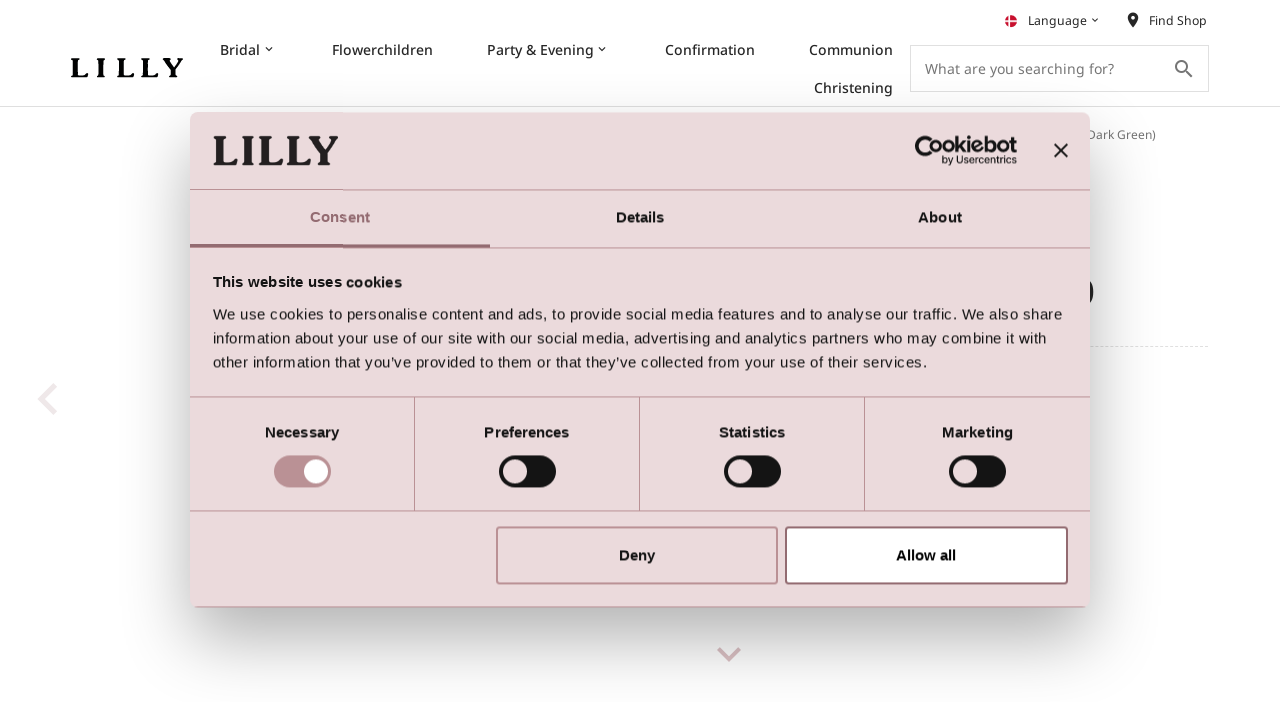

--- FILE ---
content_type: text/html; charset=utf-8
request_url: https://www.lilly.eu/party-dresses/varekort/08-9400-dg
body_size: 18527
content:
<!DOCTYPE html><html lang="en" data-separator-integer="." data-separator-decimal=","><head><script id="Cookiebot" data-culture="en" src="https://consent.cookiebot.com/uc.js" data-cbid="c7f3a7a6-d89e-4bea-8728-abb6b0156789" data-blockingmode="auto" type="text/javascript"></script><!--
· Copyright © 2020 · Alle rettigheder forbeholdes · Co3 A/S · Strøget 40 · DK-7430 Ikast · +45 9725 0333 · www.co3.dk ·
-->
<meta charset="utf-8"><meta content="width=device-width, initial-scale=1, shrink-to-fit=no, minimal-ui" name="viewport"><meta content="ie=edge" http-equiv="x-ua-compatible"><title>Wrap Dress (Dark Green)</title><style>.e-content,.e-footer,.e-header,.e-logo{opacity:1;transition:opacity .375s cubic-bezier(.33,0,.2,1)}.e-canvas.is-loading .e-content,.e-canvas.is-loading .e-footer,.e-canvas.is-loading .e-header,.e-canvas.is-loading .e-logo{opacity:0}.e-loading-overlay.e-page-loading-overlay{position:fixed;z-index:1031}@media (max-width:991px){.e-logo{display:flex;align-items:center}.e-logo-link{position:relative;display:block;height:1.275em;margin:1.275em 0;padding:0}.e-logo-img{display:block;height:100%}.e-logo-img-primary,.e-logo-tagline{display:none}}@media (min-width:992px){.e-logo{display:flex;align-items:center;justify-content:center}.e-logo .e-logo-link{position:relative;display:block;height:1.275em;margin:1.275em 0;padding:0}.e-logo .e-logo-img{display:block;height:100%}.e-logo .e-logo-img-secondary,.e-logo .e-logo-tagline{display:none}}.e-loading-overlay{display:flex;align-items:center;justify-content:center;position:absolute;top:0;left:0;right:0;bottom:0;overflow:hidden;z-index:1029;pointer-events:none;background:#fff;opacity:0;transition:opacity .1875s cubic-bezier(.33,0,.2,1)}.e-loading-overlay.is-loading{pointer-events:auto;opacity:1}.e-loading-spinner{position:absolute;top:50%;left:50%;margin:-50px 0 0 -50px;width:80px;height:80px;z-index:2}.e-loading-spinner.e-loading-spinner-circle{animation:e-loading-spinner-circle-rotate 3s linear infinite}.e-loading-spinner.e-loading-spinner-circle .e-spinner-circle{stroke:#ddc3c6;stroke-linecap:round;stroke-width:5px;animation:e-loading-spinner-circle-dash 2.5s ease-in-out infinite}@keyframes e-loading-spinner-circle-rotate{0%{transform:rotate(0deg)}40%{transform:rotate(80deg)}to{transform:rotate(1turn)}}@keyframes e-loading-spinner-circle-dash{0%{stroke-dasharray:0,300;stroke-dashoffset:0}50%{stroke-dasharray:180,300;stroke-dashoffset:-70}to{stroke-dasharray:180,300;stroke-dashoffset:-248}}
/*# sourceMappingURL=/files/templates/designs/lilly/_assets/_dist/css/critical.css.map */
</style><link href="/Files/Templates/Designs/lilly/_assets/_dist/css/default.css?v=0.156" media="only x" rel="preload" as="style"><script>function onloadCSS(e,t){var n;function o(){!n&&t&&(n=!0,t.call(e))}e.addEventListener&&e.addEventListener("load",o),e.attachEvent&&e.attachEvent("onload",o),"isApplicationInstalled"in navigator&&"onloadcssdefined"in e&&e.onloadcssdefined(o)}(g=>{function e(e,t,n,o){var l,a,d=g.document,i=t||d.createElement("link"),s=(a=n||(l=(d.body||d.getElementsByTagName("head")[0]).childNodes)[l.length-1],d.styleSheets);function r(e){for(var t=i.href,n=s.length;n--;)if(s[n].href===t)return e();setTimeout(function(){r(e)})}function u(){i.addEventListener&&i.removeEventListener("load",u),i.media=o||"all"}return i.rel="stylesheet",i.href=e,i.media="only x",t||function e(t){if(d.body)return t();setTimeout(function(){e(t)})}(function(){a.parentNode.insertBefore(i,n?a:a.nextSibling)}),i.addEventListener&&i.addEventListener("load",u),i.onloadcssdefined=r,r(u),i}"undefined"!=typeof exports?exports.loadCSS=e:g.loadCSS=e})("undefined"!=typeof global?global:this);var e4=e4||{};e4.loading={init:function(e){e4.loading.timeout=2500,e4.loading.stylesheets=[],e4.loading.unloadedStylesheets=[],e4.loading.loadStylesheets(e),setTimeout(e4.loading.done,e4.loading.timeout)},loadStylesheets:function(e){e4.loading.getStylesheets(e);for(var t=0;t<e4.loading.stylesheets.length;t++){var n=e4.loading.stylesheets[t];n.rel=null,e4.loading.unloadedStylesheets.push(e.loadCSS(n.href,n)),e.onloadCSS(e4.loading.unloadedStylesheets[e4.loading.unloadedStylesheets.length-1],e4.loading.stylesheetOnLoad)}},getStylesheets:function(e){for(var t=e.document.getElementsByTagName("link"),n=0;n<t.length;n++){var o=t[n];"preload"===o.rel&&"style"===o.getAttribute("as")&&e4.loading.stylesheets.push(t[n])}},stylesheetOnLoad:function(){var e=e4.loading.unloadedStylesheets.indexOf(this);e4.loading.unloadedStylesheets.splice(e,1),0===e4.loading.unloadedStylesheets.length&&e4.loading.done()},resolveWait:function(e){null!==document.querySelector(".js-e-loading-wait")&&(document.querySelector(e).classList.remove("js-e-loading-wait"),null===document.querySelector(".js-e-loading-wait"))&&e4.loading.done()},done:function(){var e=document.querySelector(".js-e-canvas"),t=document.querySelector(".js-e-page-loading-overlay"),n=document.querySelector(".js-e-loading-wait");null!==e&&null!==t&&null===n&&(e.classList.remove("is-loading"),t.classList.remove("is-loading"))}},e4.loading.init(this),e4._data={},e4.data={debug:!1,get:function(e){for(var t,n=e4._data,o=e.split("."),l=0;l<o.length;l++){var a=o[l],d=o.slice(l).join(".");if(!0===n.hasOwnProperty(d)){e4.util.debug('Data found in path "'+e+'" using "'+d+'" as property name."',e4.data.debug),t=n[d];break}if(!0!==n.hasOwnProperty(a)){e4.util.debug('Cannot read property "'+a+'" of "'+o.splice(0,l).join(".")+'". Returning "undefined".',e4.data.debug),t=void 0;break}n=n[a]}return t},set:function(e,o){var t=e4._data,l=e.split(".");return l.reduce(function(e,t,n){return n===l.length-1?(!0===e.hasOwnProperty(t)&&e4.util.debug('Property "'+t+'" of "'+l.splice(0,n).join(".")+'" is not empty. Overwriting existing value.',e4.data.debug),e[t]=o):!1===e.hasOwnProperty(t)&&(e[t]={}),e[t]},t)}};
//# sourceMappingURL=/files/templates/designs/lilly/_assets/_dist/js/critical.js.map
</script><link href="https://cdnjs.cloudflare.com" rel="preconnect"><link href="https://www.googletagmanager.com" rel="preconnect"><link href="https://www.google-analytics.com" rel="preconnect"><link href="https://connect.facebook.net" rel="preconnect"><link rel="shortcut icon" href="/Files/Templates/Designs/lilly/_assets/img/LILLY_Favicon.png"><meta name="description" content=""><base href="https://www.lilly.eu/"><meta property="og:url" content="https://www.lilly.eu/party-dresses/varekort/08-9400-dg"><meta property="og:title" content=""><meta property="og:description" content=""><meta property="og:image" content="https://www.lilly.eu/Files/Templates/Designs/lilly/_assets/img/lilly-logo-bmp.png"><meta property="og:type" content="website"><!-- Google Tag Manager --><script>(function(w, d, s, l, i) {
w[l] = w[l] || [];
w[l].push({
'gtm.start':
new Date().getTime(),
event: 'gtm.js'
});
var f = d.getElementsByTagName(s)[0],
j = d.createElement(s),
dl = l != 'dataLayer' ? '&l=' + l : '';
j.async = true;
j.src =
'https://www.googletagmanager.com/gtm.js?id=' + i + dl;
f.parentNode.insertBefore(j, f);
})(window, document, 'script', 'dataLayer', 'GTM-PR4QCQF');
</script><!-- End Google Tag Manager --><!-- End Google Tag Manager --></head><body class="e-product-page" data-is-user-authenticated="false" data-design="lilly"><!-- Google Tag Manager (noscript) --><noscript><iframe src="https://www.googletagmanager.com/ns.html?id=GTM-PR4QCQF" height="0" width="0" style="display: none; visibility: hidden"></iframe></noscript><!-- End Google Tag Manager (noscript) --><div class="e-loading-overlay e-page-loading-overlay is-loading js-e-page-loading-overlay"><svg class="e-loading-spinner e-loading-spinner-circle" viewBox="0 0 100 100"><circle class="e-spinner-circle" cx="50" cy="50" r="40" fill="none"></circle></svg></div><div class="e-canvas js-e-canvas is-loading"><header class="e-header js-e-header is-sticky" data-autohide="false"><div class="e-header-hamburger"><section class="e-header-section e-section" id="ff880e336686418dba871124ec44443b"><div class="container-fluid"><div class="row"><div class="col-12"><div class="row"><div class="col-12 e-header-section-content"><div class="e-logo"><a class="e-logo-link" href="/"><img alt="" src="/Files/Templates/Designs/lilly/_assets/img/lilly-logo.svg" class="e-logo-img e-logo-img-primary"><img alt="" src="/Files/Templates/Designs/lilly/_assets/img/lilly-logo.svg" class="e-logo-img e-logo-img-secondary"><p class="e-logo-tagline">LILLY Bridalfashion, Eveningwear and communion fashion</p></a></div><section class="e-nav-hamburger-header"><ul class="nav"><li class="nav-item  e-nav-item-cart js-e-nav-item-cart js-e-require " data-require="cart"><a href="/shop/cart" class="nav-link position-relative "><i class="material-icons e-nav-pageicon ">shopping_cart</i><span class="e-nav-pagename is-hidden ">Cart</span><span class="badge badge-primary js-e-cart-quantity"></span></a></li><li class="nav-item  e-nav-item-search"><a href="#/search=/" data-toggle="modal" data-target=".js-e-search-modal" class="nav-link "><i class="material-icons e-nav-pageicon ">search</i><span class="e-nav-pagename is-hidden ">Søg</span></a></li><li class="e-nav-item-hamburger-open nav-item"><a class="nav-link" data-target=".modal.e-nav" data-toggle="modal" href="#"><i class="e-nav-pageicon material-icons">menu</i><span class="e-nav-pagename">Menu</span></a></li></ul></section></div></div></div></div></div></section></div><div class="e-nav js-e-nav modal p-0" data-backdrop="false"><div class="e-nav-container navbar flex-column d-flex"><section class="e-header-section e-header-section-primary e-section order-1 order-lg-2" id="234f88de8236435892e3683fc3e1ff6b"><div class="container-fluid"><div class="row"><div class="col-12"><div class="row"><div class="col-12 e-header-section-content"><div class="e-logo"><a class="e-logo-link" href="/"><img src="/Files/Templates/Designs/lilly/_assets/img/lilly-logo.svg" class="e-logo-img e-logo-img-primary" alt="Lilly - LILLY Bridalfashion, Eveningwear and communion fashion"><img src="/Files/Templates/Designs/lilly/_assets/img/lilly-logo.svg" class="e-logo-img e-logo-img-secondary" alt=""><p class="e-logo-tagline">LILLY Bridalfashion, Eveningwear and communion fashion</p></a></div><nav class="e-nav-global js-e-nav-global"><ul class="nav"><li class="dropdown e-dropdown-mega nav-item ml-lg-auto "><a class="dropdown-toggle nav-link " data-toggle="dropdown" data-collapse-toggle="true" data-collapse-target="#e-nav-global-child-6591"><span class="e-nav-pagename ">Bridal</span><i class="material-icons e-nav-pageicon-dropdown ">keyboard_arrow_down</i></a><div class="collapse dropdown-menu e-megamenu-container has-paragraphs lilly-custom-megamenu " id="e-nav-global-child-6591"><button type="button" class="close js-e-dropdown-dismiss"><i class="material-icons">close</i></button><div class="e-megamenu-paragraphs"><section class="e-section"><div class="container-fluid"><div class="row"><div class="col-12"><div class="row"><div class="p p-tile-height-md p-tile e-theme- p-tile-img p-tile-txt-small p-tile-left-bottom p-tile-gradient-disabled col-12 col-sm-12 col-md-12 col-lg-12 col-xl-12" id="16675" ><div class="p-tile-container"><div class="p-img-container"><div class="p-img bg-center-top" style="background-image: url(/admin/public/getimage.ashx?Image=/Files/Images/GRAFIK/2023/BRUD/Jakker/JAKKER-Lilly-Brudejakker.jpg&Width=960&Height=0&Format=jpg&Quality=75&Crop=0);"></div></div><div class="p-txt-container e-text-fixed-vertical-flow"></div></div></div></div></div></div></div></section></div><div class="e-megamenu e-megamenu-links e-megamenu-item-count-3"><div class="container-fluid"><div class="row"><div class="e-megamenu-nav"><ul class="nav "><li class="nav-item e-megamenu-item "><a href="/wedding/bridal-collections" class="e-megamenu-header nav-link " data-collapse-toggle="true" data-collapse-target="#e-nav-global-child-6612"><svg xmlns="http://www.w3.org/2000/svg" viewbox="0 0 24 24"><defs><style>.a{fill:none;stroke:currentColor;stroke-linecap:round;stroke-linejoin:round;}</style></defs><line class="a" x1="12.001" y1="18" x2="12.001" y2="23.5"></line><line class="a" x1="10.001" y1="23.5" x2="14.001" y2="23.5"></line><path class="a" d="M14.122,6.329C15.3,3.224,17.208.5,14,.5a4.855,4.855,0,0,0-2,1,4.843,4.843,0,0,0-2-1C6.8.5,8.707,3.224,9.88,6.329,5.111,7.844,5.19,11.693,4.066,18.605a.519.519,0,0,0,.3.555C9.613,21.344,12,18,12,18a7.345,7.345,0,0,0,7.611,1.147.512.512,0,0,0,.322-.56C18.874,12.019,18.991,7.876,14.122,6.329Z"></path><path class="a" d="M4.324,16.955,5,16.988c.166.008.332.012.5.012A6.94,6.94,0,0,0,12,13.462c1.022,1.959,4.02,3.382,7,3.526l.692.033"></path></svg><span class="e-nav-pagename ">Bridal Collections</span></a><ul class="nav collapse " id="e-nav-global-child-6612"><li class="nav-item  "><a href="/wedding/bridal-collections/lilly" class="nav-link "><span class="e-nav-pagename ">LILLY</span></a></li><li class="nav-item  "><a href="/wedding/bridal-collections/passions-by-lilly" class="nav-link "><span class="e-nav-pagename ">PASSIONS by LILLY</span></a></li><li class="nav-item  "><a href="/diamondsbylilly" class="nav-link "><span class="e-nav-pagename ">DIAMONDS by LILLY</span></a></li><li class="nav-item  "><a href="/wedding/bridal-collections/purewhite-by-lilly" class="nav-link "><span class="e-nav-pagename ">Purewhite by LILLY</span></a></li><li class="nav-item  "><a href="/wedding/bridal-collections/maternity-by-lilly" class="nav-link "><span class="e-nav-pagename ">Maternity by LILLY</span></a></li><li class="nav-item mt-2 "><a href="/wedding/bridal-collections/all-bridalgowns" class="nav-link "><span class="e-nav-pagename ">All Bridalgowns</span></a></li></ul></li><li class="nav-item e-megamenu-item "><a href="/wedding/accessories" class="e-megamenu-header nav-link " data-collapse-toggle="true" data-collapse-target="#e-nav-global-child-6613"><svg id="Light" xmlns="http://www.w3.org/2000/svg" viewbox="0 0 24 24"><defs><style>.cls-1{fill:none;stroke:currentColor;stroke-linecap:round;stroke-linejoin:round;}</style></defs><path class="cls-1" d="M6,10.546V22H3.237S2.142,11.1.5,10"></path><path class="cls-1" d="M.5,10H4.273a3,3,0,0,1,2.594,1.492l5.243,9.014A3.006,3.006,0,0,0,14.705,22H23a.5.5,0,0,0,.384-.82l-3.867-4.64A1.5,1.5,0,0,0,18.364,16H15.1a2,2,0,0,1-1.692-.934L7,4.891a3,3,0,0,0-1.294-1.13L2.048,2.1A1.1,1.1,0,0,0,.5,3.1Z"></path></svg><span class="e-nav-pagename ">Accessories</span></a><ul class="nav collapse " id="e-nav-global-child-6613"><li class="nav-item  "><a href="/wedding/accessories/bridalshoes" class="nav-link "><span class="e-nav-pagename ">Bridalshoes</span></a></li><li class="nav-item  "><a href="/wedding/accessories/diy-lace-motifs" class="nav-link "><span class="e-nav-pagename ">DIY Lace &amp; Motifs</span></a></li><li class="nav-item  "><a href="/wedding/accessories/bridalbelts-sashes" class="nav-link "><span class="e-nav-pagename ">Bridalbelts &amp; Sashes</span></a></li><li class="nav-item  "><a href="/wedding/accessories/headpieces" class="nav-link "><span class="e-nav-pagename ">Headpieces</span></a></li><li class="nav-item  "><a href="/wedding/accessories/jackets-wraps" class="nav-link "><span class="e-nav-pagename ">Jackets &amp; Wraps</span></a></li><li class="nav-item  "><a href="/wedding/accessories/bridalveils" class="nav-link "><span class="e-nav-pagename ">Bridalveils</span></a></li><li class="nav-item  "><a href="/wedding/accessories/jewellery" class="nav-link "><span class="e-nav-pagename ">Jewellery</span></a></li><li class="nav-item  "><a href="/wedding/accessories/handbags" class="nav-link "><span class="e-nav-pagename ">Handbags</span></a></li><li class="nav-item  "><a href="/wedding/accessories/petticoats" class="nav-link "><span class="e-nav-pagename ">Petticoats</span></a></li></ul></li><li class="nav-item e-megamenu-item "><a href="/wedding/lookbook/lilly-bridalgowns" class="e-megamenu-header nav-link " data-collapse-toggle="true" data-collapse-target="#e-nav-global-child-6616"><svg xmlns="http://www.w3.org/2000/svg" viewbox="0 0 24 24"><defs><style>.a{fill:none;stroke:currentColor;stroke-linecap:round;stroke-linejoin:round;}</style></defs><path class="a" d="M14,10.723c-.852-5.539-7.561-5.115-7.561.851S14,21.4,14,21.4s7.561-3.859,7.561-9.824S14.852,5.184,14,10.723Z"></path><path class="a" d="M3.7,3.7l-3.2.4L2.131,5.658a2,2,0,0,0,1.275.553l2.968.162L6.211,3.406a2,2,0,0,0-.553-1.275L4.094.5Z"></path><line class="a" x1="18.266" y1="18.266" x2="23.5" y2="23.5"></line><line class="a" x1="6.373" y1="6.374" x2="7.809" y2="7.809"></line><polyline class="a" points="22.5 18.5 23.5 23.5 18.5 22.5"></polyline></svg><span class="e-nav-pagename ">LOOKBOOK</span></a><ul class="nav collapse " id="e-nav-global-child-6616"><li class="nav-item  "><a href="/wedding/lookbook/breathtaking-bridalgowns-for-your-perfect-day" class="nav-link "><span class="e-nav-pagename ">Breathtaking bridalgowns for your perfect day</span></a></li><li class="nav-item  "><a href="/wedding/lookbook/summer-wedding" class="nav-link "><span class="e-nav-pagename ">Summer Wedding</span></a></li><li class="nav-item  "><a href="/lookbook" class="nav-link "><span class="e-nav-pagename ">LILLY Bridalfashion Highlights</span></a></li><li class="nav-item  "><a href="/wedding/lookbook/bridal-trends-2023" class="nav-link "><span class="e-nav-pagename ">6 Trends to look out for</span></a></li><li class="nav-item  "><a href="/wedding/lookbook/cool-bridal-jackets" class="nav-link "><span class="e-nav-pagename ">Cool Bridal Jackets</span></a></li><li class="nav-item  "><a href="/wedding/lookbook/bridalgowns-with-flowing-skirts" class="nav-link "><span class="e-nav-pagename ">Bridalgowns with flowing skirts</span></a></li><li class="nav-item  "><a href="/wedding/lookbook/bridalgowns-with-slit" class="nav-link "><span class="e-nav-pagename ">Bridalgowns with slit</span></a></li></ul></li></ul></div></div></div></div></div></li><li class="nav-item ml-lg-auto "><a href="/flowergirls" class="nav-link " data-collapse-toggle="true" data-collapse-target="#e-nav-global-child-12776"><span class="e-nav-pagename ">Flowerchildren</span></a><ul class="nav collapse " id="e-nav-global-child-12776"><li class="nav-item  "><a href="/flowerchildren/children-dresses" class="nav-link " data-collapse-toggle="true" data-collapse-target="#e-nav-global-child-12789"><span class="e-nav-pagename ">Children Dresses</span></a><ul class="nav collapse " id="e-nav-global-child-12789"><li class="nav-item  "><a href="/flowerchildren/children-dresses/baby-dresses" class="nav-link "><span class="e-nav-pagename ">Baby Dresses</span></a></li><li class="nav-item  "><a href="/flowergirls" class="nav-link "><span class="e-nav-pagename ">Flowergirl Dresses</span></a></li></ul></li><li class="nav-item  "><a href="/flowerchildren/children-accessories" class="nav-link " data-collapse-toggle="true" data-collapse-target="#e-nav-global-child-12790"><span class="e-nav-pagename ">Children Accessories</span></a><ul class="nav collapse " id="e-nav-global-child-12790"><li class="nav-item  "><a href="/flowerchildren/children-accessories/outerwear" class="nav-link "><span class="e-nav-pagename ">Outerwear</span></a></li><li class="nav-item  "><a href="/flowerchildren/children-accessories/hairpieces" class="nav-link "><span class="e-nav-pagename ">Hairpieces</span></a></li><li class="nav-item  "><a href="/flowerchildren/children-accessories/satin-bows" class="nav-link "><span class="e-nav-pagename ">Satin Bows</span></a></li></ul></li></ul></li><li class="dropdown e-dropdown-mega nav-item ml-lg-auto "><a class="dropdown-toggle nav-link " data-toggle="dropdown" data-collapse-toggle="true" data-collapse-target="#e-nav-global-child-14836"><span class="e-nav-pagename ">Party &amp; Evening</span><i class="material-icons e-nav-pageicon-dropdown ">keyboard_arrow_down</i></a><div class="collapse dropdown-menu e-megamenu-container has-paragraphs lilly-custom-megamenu " id="e-nav-global-child-14836"><button type="button" class="close js-e-dropdown-dismiss"><i class="material-icons">close</i></button><div class="e-megamenu-paragraphs"><section class="e-section"><div class="container-fluid"><div class="row"><div class="col-12"><div class="row"></div></div></div></div></section></div><div class="e-megamenu e-megamenu-links e-megamenu-item-count-3"><div class="container-fluid"><div class="row"><div class="e-megamenu-nav"><ul class="nav "><li class="nav-item e-megamenu-item "><a href="/party-evening/dresses" class="e-megamenu-header nav-link " data-collapse-toggle="true" data-collapse-target="#e-nav-global-child-14837"><svg xmlns="http://www.w3.org/2000/svg" viewbox="0 0 24 24"><defs><style>.a{fill:none;stroke:currentColor;stroke-linecap:round;stroke-linejoin:round;}</style></defs><line class="a" x1="12.001" y1="18" x2="12.001" y2="23.5"></line><line class="a" x1="10.001" y1="23.5" x2="14.001" y2="23.5"></line><path class="a" d="M14.122,6.329C15.3,3.224,17.208.5,14,.5a4.855,4.855,0,0,0-2,1,4.843,4.843,0,0,0-2-1C6.8.5,8.707,3.224,9.88,6.329,5.111,7.844,5.19,11.693,4.066,18.605a.519.519,0,0,0,.3.555C9.613,21.344,12,18,12,18a7.345,7.345,0,0,0,7.611,1.147.512.512,0,0,0,.322-.56C18.874,12.019,18.991,7.876,14.122,6.329Z"></path><path class="a" d="M4.324,16.955,5,16.988c.166.008.332.012.5.012A6.94,6.94,0,0,0,12,13.462c1.022,1.959,4.02,3.382,7,3.526l.692.033"></path></svg><span class="e-nav-pagename ">Dresses</span></a><ul class="nav collapse " id="e-nav-global-child-14837"><li class="nav-item  "><a href="/party-evening/dresses/all-party-evening-dresses" class="nav-link "><span class="e-nav-pagename ">Party &amp; Evening Dresses</span></a></li><li class="nav-item mt-2 "><a href="/multiwrap-6" class="nav-link "><span class="e-nav-pagename ">Multi Wrap Dresses</span></a></li><li class="nav-item  "><a href="/party-evening/dresses/party-teenager" class="nav-link "><span class="e-nav-pagename ">Party: Teenager</span></a></li><li class="nav-item  "><a href="/party-evening/dresses/party-children" class="nav-link "><span class="e-nav-pagename ">Party: Children</span></a></li></ul></li><li class="nav-item e-megamenu-item "><a href="/party-evening/accessories" class="e-megamenu-header nav-link " data-collapse-toggle="true" data-collapse-target="#e-nav-global-child-14851"><svg xmlns="http://www.w3.org/2000/svg" viewbox="0 0 24 24"><defs><style>.a{fill:none;stroke:currentColor;stroke-linecap:round;stroke-linejoin:round;}</style></defs><path class="a" d="M15.576,15.984c-.388-2.822-3.6-2.573-4.032-.18-.313,1.738,1.914,4.435,2.778,5.4a.5.5,0,0,0,.607.109c1.147-.606,4.175-2.356,4.488-4.094C19.848,14.829,16.924,13.475,15.576,15.984Z"></path><path class="a" d="M13.66,13.939a3.7,3.7,0,0,0,.069-1.918c-.861-2.953-5.061-2.741-4.886,1.1-1.92-3.337-5.575-1.258-4.714,1.7.636,2.18,4.938,3.994,6.205,4.486a.488.488,0,0,0,.575-.168c.223-.3.59-.822.989-1.456"></path><path class="a" d="M.5.5a70.272,70.272,0,0,0,23,2"></path><path class="a" d="M1.957.853,3.035,4.509a.5.5,0,0,0,.888.147l2.1-2.977"></path><path class="a" d="M6.948,1.833l1.4,3.289a.5.5,0,0,0,.883.072l1.788-2.828"></path><path class="a" d="M12.408,2.493l1.418,3.123a.5.5,0,0,0,.888.044L16.427,2.7"></path><path class="a" d="M17.725,2.717l1.818,3.4a.5.5,0,0,0,.894-.024l1.631-3.5"></path><line class="a" x1="0.5" y1="9.5" x2="2.5" y2="9.5"></line><line class="a" x1="1.5" y1="8.5" x2="1.5" y2="10.5"></line><line class="a" x1="18.5" y1="11.5" x2="20.5" y2="11.5"></line><line class="a" x1="19.5" y1="10.5" x2="19.5" y2="12.5"></line><line class="a" x1="21.5" y1="22.5" x2="23.5" y2="22.5"></line><line class="a" x1="22.5" y1="21.5" x2="22.5" y2="23.5"></line><line class="a" x1="3.5" y1="21.5" x2="5.5" y2="21.5"></line><line class="a" x1="4.5" y1="20.5" x2="4.5" y2="22.5"></line></svg><span class="e-nav-pagename ">Accessories</span></a><ul class="nav collapse " id="e-nav-global-child-14851"><li class="nav-item  "><a href="/party-evening/accessories/basics" class="nav-link "><span class="e-nav-pagename ">Basics</span></a></li><li class="nav-item  "><a href="/party-evening/accessories/bijoux" class="nav-link "><span class="e-nav-pagename ">Bijoux</span></a></li><li class="nav-item  "><a href="/party-evening/accessories/outerwear" class="nav-link "><span class="e-nav-pagename ">Outerwear</span></a></li><li class="nav-item  "><a href="/party-evening/accessories/party-shoes" class="nav-link "><span class="e-nav-pagename ">Party Shoes</span></a></li></ul></li><li class="nav-item e-megamenu-item "><a href="/party-evening/lookbook" class="e-megamenu-header nav-link " data-collapse-toggle="true" data-collapse-target="#e-nav-global-child-14856"><svg xmlns="http://www.w3.org/2000/svg" viewbox="0 0 24 24"><defs><style>.a{fill:none;stroke:currentColor;stroke-linecap:round;stroke-linejoin:round;}</style></defs><path class="a" d="M19.965,7.787,20.992,10.5h2a.49.49,0,0,1,.346.855L21.6,12.566l.962,2.209a.523.523,0,0,1-.746.654l-2.325-1.307-2.324,1.307a.523.523,0,0,1-.746-.654l.961-2.209-1.735-1.211a.489.489,0,0,1,.343-.855h2l1.03-2.713A.531.531,0,0,1,19.965,7.787Z"></path><path class="a" d="M4.979,7.787,6.006,10.5h2a.49.49,0,0,1,.346.855L6.616,12.566l.962,2.209a.523.523,0,0,1-.746.654L4.507,14.122,2.183,15.429a.523.523,0,0,1-.746-.654L2.4,12.566.663,11.355a.489.489,0,0,1,.343-.855h2l1.03-2.713A.531.531,0,0,1,4.979,7.787Z"></path><path class="a" d="M12.485.787,13.513,3.5h2a.49.49,0,0,1,.345.855L14.123,5.566l.961,2.209a.523.523,0,0,1-.746.654L12.014,7.122,9.689,8.429a.523.523,0,0,1-.746-.654L9.9,5.566,8.169,4.355A.489.489,0,0,1,8.513,3.5h2L11.542.787A.531.531,0,0,1,12.485.787Z"></path><line class="a" x1="12.006" y1="10" x2="12.006" y2="23.5"></line><path class="a" d="M9,23.5c-.571-2.9-1.822-5.151-4-6.5"></path><path class="a" d="M15,23.5c.571-2.9,1.822-5.151,4-6.5"></path></svg><span class="e-nav-pagename ">LOOKBOOK</span></a><ul class="nav collapse " id="e-nav-global-child-14856"><li class="nav-item  "><a href="/multiwrap-7" class="nav-link "><span class="e-nav-pagename ">Dresses with sleeves</span></a></li><li class="nav-item  "><a href="/multiwrap-8" class="nav-link "><span class="e-nav-pagename ">Glitter Girls</span></a></li><li class="nav-item  "><a href="/multiwrap-9" class="nav-link "><span class="e-nav-pagename ">Cocktail Dresses</span></a></li><li class="nav-item  "><a href="/party-evening/lookbook/lady-in-red" class="nav-link "><span class="e-nav-pagename ">Lady in Red!</span></a></li><li class="nav-item  "><a href="/party-evening/lookbook/wrap-dresses" class="nav-link "><span class="e-nav-pagename ">Wrap Dresses</span></a></li><li class="nav-item  "><a href="/multiwrap-10" class="nav-link "><span class="e-nav-pagename ">Sexy with Slit</span></a></li></ul></li></ul></div></div></div></div></div></li><li class="nav-item ml-lg-auto "><a href="/confirmation" class="nav-link "><span class="e-nav-pagename ">Confirmation</span></a></li><li class="nav-item ml-lg-auto "><a href="/communion" class="nav-link " data-collapse-toggle="true" data-collapse-target="#e-nav-global-child-6593"><span class="e-nav-pagename ">Communion</span></a><ul class="nav collapse " id="e-nav-global-child-6593"><li class="nav-item  "><a href="/communion/dresses" class="nav-link " data-collapse-toggle="true" data-collapse-target="#e-nav-global-child-6626"><span class="e-nav-pagename ">Dresses</span></a><ul class="nav collapse " id="e-nav-global-child-6626"><li class="nav-item  "><a href="/communion/dresses/communion-dresses" class="nav-link "><span class="e-nav-pagename ">Communion Dresses</span></a></li></ul></li><li class="nav-item  "><a href="/communion" class="nav-link " data-collapse-toggle="true" data-collapse-target="#e-nav-global-child-6627"><span class="e-nav-pagename ">Accessories</span></a><ul class="nav collapse " id="e-nav-global-child-6627"><li class="nav-item  "><a href="/communion/accessories/basics" class="nav-link "><span class="e-nav-pagename ">Basics</span></a></li><li class="nav-item  "><a href="/communion/accessories/gloves" class="nav-link "><span class="e-nav-pagename ">Gloves</span></a></li><li class="nav-item  "><a href="/communion/accessories/hairpieces" class="nav-link "><span class="e-nav-pagename ">Hairpieces</span></a></li><li class="nav-item  "><a href="/communion/accessories/outerwear" class="nav-link "><span class="e-nav-pagename ">Outerwear</span></a></li><li class="nav-item  "><a href="/communion/accessories/dripprotection" class="nav-link "><span class="e-nav-pagename ">Dripprotection</span></a></li></ul></li></ul></li><li class="nav-item ml-lg-auto "><a href="/christening" class="nav-link " data-collapse-toggle="true" data-collapse-target="#e-nav-global-child-6595"><span class="e-nav-pagename ">Christening</span></a><ul class="nav collapse " id="e-nav-global-child-6595"><li class="nav-item  "><a href="/christening/collection" class="nav-link " data-collapse-toggle="true" data-collapse-target="#e-nav-global-child-6618"><span class="e-nav-pagename ">Collection</span></a><ul class="nav collapse " id="e-nav-global-child-6618"><li class="nav-item  "><a href="/christening/collection/gowns" class="nav-link "><span class="e-nav-pagename ">Gowns</span></a></li><li class="nav-item  "><a href="/christening/collection/jumpsuits" class="nav-link "><span class="e-nav-pagename ">Jumpsuits</span></a></li><li class="nav-item  "><a href="/christening/collection/dresses" class="nav-link "><span class="e-nav-pagename ">Dresses</span></a></li></ul></li><li class="nav-item  "><a href="/christening/accessories" class="nav-link " data-collapse-toggle="true" data-collapse-target="#e-nav-global-child-6619"><span class="e-nav-pagename ">Accessories</span></a><ul class="nav collapse " id="e-nav-global-child-6619"><li class="nav-item  "><a href="/christening/accessories/baby-booties" class="nav-link "><span class="e-nav-pagename ">Baby Booties</span></a></li><li class="nav-item  "><a href="/christening/accessories/satin-bows" class="nav-link "><span class="e-nav-pagename ">Satin Bows</span></a></li><li class="nav-item  "><a href="/christening/accessories/headbands" class="nav-link "><span class="e-nav-pagename ">Headbands</span></a></li><li class="nav-item  "><a href="/christening/accessories/undertoej" class="nav-link "><span class="e-nav-pagename ">Undertøj</span></a></li></ul></li></ul></li></ul></nav><div class="d-flex justify-content-center align-items-center order-last lilly-custom-searchbar"><div class="e-header-btn e-search-toggle"><div class="header-search-input large-search"><form action="/search" class="e-search-form js-lilly-search-form"><div class="form-group"><div class="e-search-container d-none d-lg-block"><input name="q" class="form-control js-lilly-search-input" type="search" placeholder="What are you searching for?"><button class="btn" type="submit"><i class="material-icons">search</i></button></div></div></form></div><a data-toggle="modal" data-target=".modal.e-search" class="nav-link small-search d-none"><i class="material-icons">search</i></a></div></div><div class="e-nav-item-hamburger-close"><a class="nav-link" data-target=".modal.e-nav" data-toggle="modal" href="#"><i class="e-nav-pageicon material-icons">close</i><span class="e-nav-pagename">Close</span></a></div></div></div></div></div></div></section><section class="e-header-section e-header-section-secondary e-section order-2 order-lg-1" id="3b714c9b0423489181b820e4e967bee0"><div class="container-fluid"><div class="row"><div class="col-12"><div class="row"><div class="col-12 e-header-section-content"><nav class="e-nav-utilities-primary js-e-nav-utilities-primary"><div class="row"><ul class="nav col-12 d-flex justify-content-end small"><li class="dropdown nav-item icon-flag-dk "><a class="dropdown-toggle nav-link " data-toggle="dropdown" data-collapse-toggle="true" data-collapse-target="#e-nav-utilities-child-6690"><i class="e-nav-pageicon e-nav-pageicon-language js-e-nav-pageicon-language"> </i><span class="e-nav-pagename ">Language</span><i class="material-icons e-nav-pageicon-dropdown ">keyboard_arrow_down</i></a><div class="dropdown-menu collapse " id="e-nav-utilities-child-6690"><ul class="nav "><li class="dropdown-item nav-item icon-flag-gb "><a href="/title" class="nav-link "><i class="e-nav-pageicon e-nav-pageicon-language js-e-nav-pageicon-language"> </i><span class="e-nav-pagename ">English</span></a></li><li class="dropdown-item nav-item icon-flag-dk "><a href="https://www.lilly.dk/Default.aspx?Id=2968" class="nav-link "><i class="e-nav-pageicon e-nav-pageicon-language js-e-nav-pageicon-language"> </i><span class="e-nav-pagename ">Dansk</span></a></li><li class="dropdown-item nav-item icon-flag-de "><a href="https://www.lilly.de/Default.aspx?Id=6282" class="nav-link "><i class="e-nav-pageicon e-nav-pageicon-language js-e-nav-pageicon-language"> </i><span class="e-nav-pagename ">Deutsch</span></a></li><li class="dropdown-item nav-item icon-flag-fr "><a href="/fr" class="nav-link "><i class="e-nav-pageicon e-nav-pageicon-language js-e-nav-pageicon-language"> </i><span class="e-nav-pagename ">Français</span></a></li><li class="dropdown-item nav-item icon-flag-se "><a href="https://www.lilly.nu/Default.aspx?Id=6010" class="nav-link "><i class="e-nav-pageicon e-nav-pageicon-language js-e-nav-pageicon-language"> </i><span class="e-nav-pagename ">Svenska</span></a></li></ul></div></li><li class="nav-item lilly-find-butik "><a href="/find-shop" class="nav-link "><i class="material-icons e-nav-pageicon ">place</i><span class="e-nav-pagename ">Find Shop</span></a></li></ul></div></nav></div></div></div></div></div></section></div></div></header><main id="dwcontentmain" class="e-content js-e-content pt-0 pb-0"><section class="e-section e-breadcrumb js-e-breadcrumb d-none d-lg-block" id="478606780b204c2dba3c540d7885c8a8"><div class="container-fluid"><div class="row"><div class="col-12"><div class="row"><div class="col-12"><nav class="e-breadcrumb-container"><ol class="breadcrumb nav text-muted" itemscope itemtype="https://schema.org/BreadcrumbList"><li class="breadcrumb-item m-0 p-0"><a class="arrow-left breadcrumb-back-link js-e-back-link px-0" href="/">Back</a><span class="breadcrumb-prefix-text">You are here:
</span><a href="/">Title
</a></li><li itemscope="" itemprop="itemListElement" itemtype="https://schema.org/ListItem" class="breadcrumb-item m-0 p-0 "><a href="/party-dresses" itemprop="item"><span itemprop="name">Party Dresses</span></a><meta itemprop="position" content="1"></li></ol></nav></div></div></div></div></div></section><article class="e-content-article"><section class="e-section" id="d2f908d3dd5349b19977168f761f72ee"><div class="container-fluid"><div class="row"><div class="col-12 col-md-12 col-lg-12 mx-auto"><div class="row"><div class="p p-imagetext p-imagetext-tb col-12 col-sm-12 col-md-12 col-lg-12 col-xl-12" id="16814"></div></div></div></div></section><div class="e-product js-e-product" data-product-id="PROD4991" data-has-variants="false" data-variant-id=""><section class="e-section lilly-product-section" id="1b6891e95740432e883f175b82672ce5"><div class="container-fluid"><div class="row"><div class="col-12 col-md-12 col-lg-12 mx-auto"><div class="row"><div class="col-12"><div class="row"><div class="col-12 col-sm-6 p-2 p-lg-6 mt-6 mt-sm-3"><div class="e-product-text-container py-lg-2"><h4 class="mb-1">Style No. 08-9400-DG-0
</h4><h1 class="e-product-name mt-0 mb-1 h2">Wrap Dress (Dark Green) <span class="d-none"><span class="e-price-currency e-price-currency-symbol">€</span>&nbsp;<span class="e-price-price">225,00</span></span>
</h1><p></p><div class="e-product-text mb-2 p-0 col-12 col-lg-9"></div><hr class="mt-3 mb-0" /><div class="d-none"><div class="d-flex"><form action="/system/data/cart" class="e-product-form js-e-product-form js-e-product-form-addtocart py-1 mb-2 js-lilly-stock-in-cart" method="post" data-parent-stock="12"><input name="CartCmd" type="hidden" value="Add"><input name="ProductID" type="hidden" value="PROD4991"><input name="Redirect" type="hidden" value=""><input name="Name" type="hidden" value="Wrap Dress (Dark Green)"><input name="Number" type="hidden" value="08-9400-DG-0"><input name="Price" type="hidden" value="225.00"><input name="CurrencyCode" type="hidden" value="EUR"><div class="d-flex ml-1"><input min="1" data-stock="" data-stockMinusWhatsInCart="" style="max-width: 4em;border-radius: 0;" name="Quantity" type="number" value="1" autocomplete="off" class="js-lilly-cart-quantity form-control" data-toggle="popover" data-content="Unfortunately, we do not have that many in stock - we have adjusted to the maximum stock."><button class="btn btn-success" type="submit">Add to cart</button></div></form></div></div></div><a class="hidden-sm-down js-p-banner-next-section-link p-banner-next-section-link text-primary" style="left: 1.85em;" href=""><i class="material-icons p-banner-next-section-link-icon">keyboard_arrow_down</i></a></div><div class="col-12 col-sm-6 order-first"><div class="e-product-image-container js-e-product-images"><div class="js-e-jsonpublisher" data-json-src="PROD4991" data-template=".js-e-handlebars-tmpl-prod4991-product-image-carousel" data-template-helpers="counter showImageDetailsOrVideo"><script class="js-e-handlebars-tmpl-prod4991-product-image-carousel" type="text/x-handlebars-template"><div data-interval="false" data-ride="carousel" id="js-e-product-image-carousel" class="carousel slide"><div class="e-product-image-wrapper flex-grow-1"><div class="carousel-inner"><div data-src="{{imagePrimary.fullscreen}}" style="background-image: url({{imagePrimary.large}})" class="active carousel-item js-carousel-item-image-zoom e-carousel-item-image-zoom" ></div>{{#each imageDetails}}
<div data-src="{{fullscreen}}" style="background-image: url({{large}})" class="carousel-item js-carousel-item-image-zoom e-carousel-item-image-zoom" ></div>{{/each}}
{{#if vimeoVideoPlayerEmbedUrl}}
<div class="carousel-item"><div class="vimeo-wrapper"><video width="100%" autoplay muted loop playsinline><source src="{{vimeoVideoPlayerEmbedUrl}}" type="video/mp4">Your browser does not support the video tag.
</video></div></div>{{/if}}
</div>{{#showImageDetailsOrVideo imageDetails vimeoVideoPlayerEmbedUrl}}
<a class="carousel-control-prev" data-slide="prev" data-target="#js-e-product-image-carousel"></a><a class="carousel-control-next" data-slide="next" data-target="#js-e-product-image-carousel"></a>{{/showImageDetailsOrVideo}}
</div>{{#showImageDetailsOrVideo imageDetails vimeoVideoPlayerEmbedUrl}}
<ol class="carousel-indicators"><li style="background-image: url({{imagePrimary.small}})" class="active" data-slide-to="0" data-target="#js-e-product-image-carousel"></li>{{#each imageDetails}}
<li style="background-image: url({{small}})" data-slide-to="{{counter @index}}" data-target="#js-e-product-image-carousel"></li>{{/each}}
{{#if vimeoVideoPlayerEmbedUrl}}
<li data-slide-to="{{imageCarouselVideoCount}}" class="e-product-image-carousel-indicator-video" data-target="#js-e-product-image-carousel"><video width="100%" autoplay muted loop playsinline><source src="{{vimeoVideoPlayerEmbedUrl}}" type="video/mp4"></video></li>{{/if}}
</ol>{{/showImageDetailsOrVideo}}
</div></script></div></div></div></div></div></div></div></div></div></section><section class="col-12 pt-5" id="3b884f1892164becabb60badd184995d"><div class="container-fluid"><div class="row"><div class="col-12"><div class="row"><p><a href="/book-en-tid" class="arrow-right text-secondary h2">Find a store near you</a></p></div></div></div></div></section><section class="e-section py-2" id="45187a0b83154bb19bef9108b21abe0b"><div class="container-fluid"><div class="row"><div class="col-12 col-md-12 col-lg-12 mx-auto"><div class="row"><div class="col-12"><div class="e-productlist js-e-jsonpublisher" data-json-src="PROD4991.relatedGroups" data-json-src-prop="CustomersWhoBoughtThisItemAlsoBought" data-json-template-prop=""  data-json-item-count="3" data-template-helpers="compare" data-json-item-count-prop="products" data-template=".js-e-handlebars-tmpl-prod4991-related-group"><script class="js-e-handlebars-tmpl-prod4991-related-group" type="text/x-handlebars-template"><div class="e-productlist-header"><p class="h2 text-center">{{name}}</p></div><div class="e-productlist-main"><div class="row"><div class="col-12"><div class="e-productlist">{{#if products}}
<div class="row justify-content-center">{{#each products}}
{{#if imagePrimary}}
{{#compare stock.quantity '||' IsPreorder }}
<div class="d-flex col-6 col-sm-6 col-md-4 col-lg-4 col-xl-4"><div class="e-block-link e-productlist-item js-e-block-link js-e-productlist-item js-e-productlist-item-{{id}} pb-2" data-product-id="{{id}}" data-variant-id="{{variantId}}" ><div class="e-productlist-item-container"><div class="e-productlist-item-image-container"><a class="e-productlist-item-image-wrapper" href="{{link}}"><img alt="{{name}}" class="e-productlist-item-image" src="/admin/public/getimage.ashx?Image={{imagePrimary.original}}&Width=800&Height=1000&Format=jpg&Quality=75&Crop=0">{{#if imageDetails}}
<img alt="{{name}}" class="e-productlist-item-image e-productlist-item-image-detail" src="/admin/public/getimage.ashx?Image={{imageDetails.0.original}}&Width=800&Height=1000&Format=jpg&Quality=75&Crop=0">{{/if}}
</a></div><div class="e-productlist-item-text-container small"><h3 class="e-productlist-item-name "><a href="{{link}}">{{name}}</a></h3><p class="e-productlist-item-price-container mb-0 text-right d-none"><span class="e-productlist-item-price"><a href="{{link}}">{{{price.formatted}}}
</a></span></p>{{#if ShowBeforePrice}}
{{#compare BeforePrice.value '>' '0'}}
{{#compare BeforePrice.value '>' price.value}}
<p class="e-productlist-item-price-container mb-0 text-right d-none"><span class="e-productlist-item-price text-muted" style="text-decoration: line-through;"><a href="{{link}}">{{{BeforePrice.formatted}}}
</a></span></p>{{/compare}}
{{/compare}}
{{/if}}
{{#compare ../isExtranet "===" true}}
{{#compare IsPreorder "===" true}}
<span class="d-flex w-100 font-weight-bold small text-uppercase"><i class="material-icons material-icons-fixed font-weight-bold" style="font-size: 1.25em;">done</i></span>{{/compare}}
{{/compare}}
{{#if descriptionOneLine}}
<p class="e-productlist-item-text mb-1"><a href="{{link}}">{{descriptionOneLine}}
</a></p>{{/if}}
</div></div></div></div>{{/compare}}
{{/if}}
{{/each}}
</div>{{/if}}
</div></div></div></div></script></div></div></div></div></div></div></section><script type="application/ld+json">{
"@context" : "http://schema.org",
"@type" : "Product",
"description" : "",
"sku" : "08-9400-DG-0",
"name" : "Wrap Dress (Dark Green)",
"image" : "https://www.lilly.eu/admin/public/getimage.ashx?Image=/Images/SHOP/08_Kjoler/08_FESTKJOLER/08-9300-DG_2.jpg&Width=1080&Height=1350&Format=jpg&Quality=75&Crop=0",
"offers" : {
"@type" : "Offer",
"availability" : "http://schema.org/InStock",
"price" : "225.00",
"priceCurrency" : "EUR"
}
}
</script><script>/* GA4 */
if(window.dataLayer !== undefined){
dataLayer.push({
event: 'view_item',
ecommerce: {
items: [
{
item_name: "Wrap Dress (Dark Green)",
item_id: "08-9400-DG-0",
price: 225.00
}
]
}
});
}
</script><code class="js-e-breadcrumb-item-append" data-text="Wrap Dress (Dark Green)" data-link="/party-dresses/varekort/08-9400-dg"></code><script>e4.data.set( 'PROD4991', JSON.parse('{\"lillyProductsInThisGroup\":{\"id\":\"GROUP733\",\"name\":\"Andre produkter i samme kategori\",\"ProductId\":\"\",\"VariantId\":\"\",\"pagesize\":0,\"currentpage\":0,\"products\":[{\"lillyProductsInThisGroup\":{\"id\":\"\",\"name\":\"\",\"ProductId\":\"\",\"VariantId\":\"\",\"pagesize\":0,\"currentpage\":0,\"products\":null},\"listItemHtml\":\"\\r\\n\\r\\n\u003cdiv class=\\\"d-flex col-6 col-sm-6 col-md-4 col-lg-4 col-xl-4\\\"\u003e\\r\\n    \u003cdiv class=\\\"e-block-link e-productlist-item js-e-block-link js-e-productlist-item js-e-productlist-item-{{id}} pb-2\\\" data-product-id=\\\"{{id}}\\\" data-variant-id=\\\"{{variantId}}\\\" \u003e\\r\\n        \u003cdiv class=\\\"e-productlist-item-container\\\"\u003e\\r\\n            \\r\\n            \u003cdiv class=\\\"e-productlist-item-image-container\\\"\u003e\\r\\n                \u003ca class=\\\"e-productlist-item-image-wrapper\\\" href=\\\"{{link}}\\\"\u003e\\r\\n                    \\r\\n                    \u003cimg alt=\\\"{{name}}\\\" class=\\\"e-productlist-item-image\\\" src=\\\"/admin/public/getimage.ashx?Image={{imagePrimary.original}}\u0026Width=800\u0026Height=1000\u0026Format=jpg\u0026Quality=75\u0026Crop=0\\\"\u003e\\r\\n                    {{#if imageDetails}}\\r\\n                    \u003cimg alt=\\\"{{name}}\\\" class=\\\"e-productlist-item-image e-productlist-item-image-detail\\\" src=\\\"/admin/public/getimage.ashx?Image={{imageDetails.0.original}}\u0026Width=800\u0026Height=1000\u0026Format=jpg\u0026Quality=75\u0026Crop=0\\\"\u003e\\r\\n                    {{/if}}\\r\\n                \u003c/a\u003e\\r\\n            \u003c/div\u003e\\r\\n            \u003cdiv class=\\\"e-productlist-item-text-container small\\\"\u003e\\r\\n                \u003ch3 class=\\\"e-productlist-item-name \\\"\u003e\\r\\n                    \u003ca href=\\\"{{link}}\\\"\u003e{{name}}\u003c/a\u003e\\r\\n                \u003c/h3\u003e\\r\\n                \\r\\n                \u003cp class=\\\"e-productlist-item-price-container mb-0 text-right d-none\\\"\u003e\\r\\n                    \u003cspan class=\\\"e-productlist-item-price\\\"\u003e\\r\\n                        \u003ca href=\\\"{{link}}\\\"\u003e\\r\\n                            {{{price.formatted}}}\\r\\n                        \u003c/a\u003e\\r\\n                    \u003c/span\u003e\\r\\n                \u003c/p\u003e\\r\\n                {{#if ShowBeforePrice}}\\r\\n                {{#compare BeforePrice.value \u0027\u003e\u0027 \u00270\u0027}}\\r\\n                {{#compare BeforePrice.value \u0027\u003e\u0027 price.value}}\\r\\n                    \u003cp class=\\\"e-productlist-item-price-container mb-0 text-right d-none\\\"\u003e\\r\\n                        \u003cspan class=\\\"e-productlist-item-price text-muted\\\" style=\\\"text-decoration: line-through;\\\"\u003e\\r\\n                            \u003ca href=\\\"{{link}}\\\"\u003e\\r\\n                                {{{BeforePrice.formatted}}}\\r\\n                            \u003c/a\u003e\\r\\n                        \u003c/span\u003e\\r\\n                    \u003c/p\u003e\\r\\n                {{/compare}}\\r\\n                {{/compare}}\\r\\n                {{/if}}\\r\\n                {{#compare ../isExtranet \\\"===\\\" true}}\\r\\n                {{#compare IsPreorder \\\"===\\\" true}}\\r\\n                \u003cspan class=\\\"d-flex w-100 font-weight-bold small text-uppercase\\\"\u003e \\r\\n                    \u003ci class=\\\"material-icons material-icons-fixed font-weight-bold\\\" style=\\\"font-size: 1.25em;\\\"\u003edone\u003c/i\u003e\\r\\n                \u003c/span\u003e\\r\\n                {{/compare}}\\r\\n                {{/compare}}\\r\\n                {{#if descriptionOneLine}}\\r\\n                \u003cp class=\\\"e-productlist-item-text mb-1\\\"\u003e\\r\\n                    \u003ca href=\\\"{{link}}\\\"\u003e\\r\\n                        {{descriptionOneLine}}\\r\\n                    \u003c/a\u003e\\r\\n                \u003c/p\u003e\\r\\n                {{/if}}\\r\\n            \u003c/div\u003e\\r\\n        \u003c/div\u003e\\r\\n    \u003c/div\u003e\\r\\n\u003c/div\u003e\",\"name\":\"Wrap Dress (Cream)\",\"BeforePrice\":{\"value\":0.0,\"formatted\":\"\u003cspan class=\\\"e-price-currency e-price-currency-symbol\\\"\u003e€\u003c/span\u003e\u0026nbsp;\u003cspan class=\\\"e-price-price\\\"\u003e0,00\u003c/span\u003e\",\"currencyCode\":\"EUR\"},\"ShowBeforePrice\":true,\"vimeoVideoPlayerEmbedUrl\":\"Files/Images/VIDEO/PARTY/Let_s_Party_by_LILLY___Multiwrap_Dress_Style_08-9001-TU.mp4\",\"imageCarouselVideoCount\":2,\"IsPreorder\":true,\"PreorderDeliveryDate\":\"2025-12-01T00:00:00\",\"PreorderDeliveryDateFormatted\":\"01/12/2025\",\"link\":\"/party-dresses/varekort/08-9400-cr\",\"variantSelectedOption\":null,\"number\":\"08-9400-CR-0\",\"QuickorderProductNumber\":\"08-9400-CR-0\",\"variantCombinationTree\":{\"combo\":null,\"id\":null,\"groupId\":null,\"options\":null},\"imageDetails\":[{\"small\":\"/admin/public/getimage.ashx?Image=/files/images/shop/08_festkjoler/08-9400-CR_2.jpg\u0026Width=240\u0026Height=300\u0026Format=jpg\u0026Quality=75\u0026Crop=0\",\"medium\":\"/admin/public/getimage.ashx?Image=/files/images/shop/08_festkjoler/08-9400-CR_2.jpg\u0026Width=480\u0026Height=600\u0026Format=jpg\u0026Quality=75\u0026Crop=0\",\"large\":\"/admin/public/getimage.ashx?Image=/files/images/shop/08_festkjoler/08-9400-CR_2.jpg\u0026Width=1080\u0026Height=1350\u0026Format=jpg\u0026Quality=75\u0026Crop=0\",\"fullscreen\":\"/admin/public/getimage.ashx?Image=/files/images/shop/08_festkjoler/08-9400-CR_2.jpg\u0026Width=5300\u0026Height=6625\u0026Format=jpg\u0026Quality=75\u0026Crop=0\",\"original\":\"/files/images/shop/08_festkjoler/08-9400-CR_2.jpg\"}],\"id\":\"PROD4990\",\"variantId\":\"\",\"isVariant\":false,\"hasVariants\":false,\"isVariantMaster\":false,\"imagePrimary\":{\"small\":\"/admin/public/getimage.ashx?Image=/Images/SHOP/08_FESTKJOLER/08-9400-CR_1.jpg\u0026Width=240\u0026Height=300\u0026Format=jpg\u0026Quality=75\u0026Crop=0\",\"medium\":\"/admin/public/getimage.ashx?Image=/Images/SHOP/08_FESTKJOLER/08-9400-CR_1.jpg\u0026Width=480\u0026Height=600\u0026Format=jpg\u0026Quality=75\u0026Crop=0\",\"large\":\"/admin/public/getimage.ashx?Image=/Images/SHOP/08_FESTKJOLER/08-9400-CR_1.jpg\u0026Width=1080\u0026Height=1350\u0026Format=jpg\u0026Quality=75\u0026Crop=0\",\"fullscreen\":\"/admin/public/getimage.ashx?Image=/Images/SHOP/08_FESTKJOLER/08-9400-CR_1.jpg\u0026Width=5300\u0026Height=6625\u0026Format=jpg\u0026Quality=75\u0026Crop=0\",\"original\":\"/Images/SHOP/08_FESTKJOLER/08-9400-CR_1.jpg\"},\"descriptionOneLine\":\"\",\"descriptionShort\":\"\",\"descriptionLong\":\"\",\"price\":{\"value\":225.0,\"formatted\":\"\u003cspan class=\\\"e-price-currency e-price-currency-symbol\\\"\u003e€\u003c/span\u003e\u0026nbsp;\u003cspan class=\\\"e-price-price\\\"\u003e225,00\u003c/span\u003e\",\"currencyCode\":\"EUR\"},\"stock\":{\"quantity\":22.0,\"state\":\"In Stock\",\"deliveryText\":\"\"},\"variantGroups\":{},\"variantCombinations\":{},\"fieldDisplayGroups\":null,\"relatedGroups\":{},\"whatAboutTheseProducts\":null,\"customersWhoBoughtThisItemAlsoBought\":null,\"customersWhoSawThisAlsoSaw\":null,\"youHaveSeenTheseProducts\":null},{\"lillyProductsInThisGroup\":{\"id\":\"\",\"name\":\"\",\"ProductId\":\"\",\"VariantId\":\"\",\"pagesize\":0,\"currentpage\":0,\"products\":null},\"listItemHtml\":\"\\r\\n\\r\\n\u003cdiv class=\\\"d-flex col-6 col-sm-6 col-md-4 col-lg-4 col-xl-4\\\"\u003e\\r\\n    \u003cdiv class=\\\"e-block-link e-productlist-item js-e-block-link js-e-productlist-item js-e-productlist-item-{{id}} pb-2\\\" data-product-id=\\\"{{id}}\\\" data-variant-id=\\\"{{variantId}}\\\" \u003e\\r\\n        \u003cdiv class=\\\"e-productlist-item-container\\\"\u003e\\r\\n            \\r\\n            \u003cdiv class=\\\"e-productlist-item-image-container\\\"\u003e\\r\\n                \u003ca class=\\\"e-productlist-item-image-wrapper\\\" href=\\\"{{link}}\\\"\u003e\\r\\n                    \\r\\n                    \u003cimg alt=\\\"{{name}}\\\" class=\\\"e-productlist-item-image\\\" src=\\\"/admin/public/getimage.ashx?Image={{imagePrimary.original}}\u0026Width=800\u0026Height=1000\u0026Format=jpg\u0026Quality=75\u0026Crop=0\\\"\u003e\\r\\n                    {{#if imageDetails}}\\r\\n                    \u003cimg alt=\\\"{{name}}\\\" class=\\\"e-productlist-item-image e-productlist-item-image-detail\\\" src=\\\"/admin/public/getimage.ashx?Image={{imageDetails.0.original}}\u0026Width=800\u0026Height=1000\u0026Format=jpg\u0026Quality=75\u0026Crop=0\\\"\u003e\\r\\n                    {{/if}}\\r\\n                \u003c/a\u003e\\r\\n            \u003c/div\u003e\\r\\n            \u003cdiv class=\\\"e-productlist-item-text-container small\\\"\u003e\\r\\n                \u003ch3 class=\\\"e-productlist-item-name \\\"\u003e\\r\\n                    \u003ca href=\\\"{{link}}\\\"\u003e{{name}}\u003c/a\u003e\\r\\n                \u003c/h3\u003e\\r\\n                \\r\\n                \u003cp class=\\\"e-productlist-item-price-container mb-0 text-right d-none\\\"\u003e\\r\\n                    \u003cspan class=\\\"e-productlist-item-price\\\"\u003e\\r\\n                        \u003ca href=\\\"{{link}}\\\"\u003e\\r\\n                            {{{price.formatted}}}\\r\\n                        \u003c/a\u003e\\r\\n                    \u003c/span\u003e\\r\\n                \u003c/p\u003e\\r\\n                {{#if ShowBeforePrice}}\\r\\n                {{#compare BeforePrice.value \u0027\u003e\u0027 \u00270\u0027}}\\r\\n                {{#compare BeforePrice.value \u0027\u003e\u0027 price.value}}\\r\\n                    \u003cp class=\\\"e-productlist-item-price-container mb-0 text-right d-none\\\"\u003e\\r\\n                        \u003cspan class=\\\"e-productlist-item-price text-muted\\\" style=\\\"text-decoration: line-through;\\\"\u003e\\r\\n                            \u003ca href=\\\"{{link}}\\\"\u003e\\r\\n                                {{{BeforePrice.formatted}}}\\r\\n                            \u003c/a\u003e\\r\\n                        \u003c/span\u003e\\r\\n                    \u003c/p\u003e\\r\\n                {{/compare}}\\r\\n                {{/compare}}\\r\\n                {{/if}}\\r\\n                {{#compare ../isExtranet \\\"===\\\" true}}\\r\\n                {{#compare IsPreorder \\\"===\\\" true}}\\r\\n                \u003cspan class=\\\"d-flex w-100 font-weight-bold small text-uppercase\\\"\u003e \\r\\n                    \u003ci class=\\\"material-icons material-icons-fixed font-weight-bold\\\" style=\\\"font-size: 1.25em;\\\"\u003edone\u003c/i\u003e\\r\\n                \u003c/span\u003e\\r\\n                {{/compare}}\\r\\n                {{/compare}}\\r\\n                {{#if descriptionOneLine}}\\r\\n                \u003cp class=\\\"e-productlist-item-text mb-1\\\"\u003e\\r\\n                    \u003ca href=\\\"{{link}}\\\"\u003e\\r\\n                        {{descriptionOneLine}}\\r\\n                    \u003c/a\u003e\\r\\n                \u003c/p\u003e\\r\\n                {{/if}}\\r\\n            \u003c/div\u003e\\r\\n        \u003c/div\u003e\\r\\n    \u003c/div\u003e\\r\\n\u003c/div\u003e\",\"name\":\"Wrap Dress (Dark Pink) \",\"BeforePrice\":{\"value\":0.0,\"formatted\":\"\u003cspan class=\\\"e-price-currency e-price-currency-symbol\\\"\u003e€\u003c/span\u003e\u0026nbsp;\u003cspan class=\\\"e-price-price\\\"\u003e0,00\u003c/span\u003e\",\"currencyCode\":\"EUR\"},\"ShowBeforePrice\":true,\"vimeoVideoPlayerEmbedUrl\":\"Files/Images/VIDEO/PARTY/Let_s_Party_by_LILLY___Multiwrap_Dress_Style_08-9001-TU.mp4\",\"imageCarouselVideoCount\":2,\"IsPreorder\":true,\"PreorderDeliveryDate\":\"0001-01-01T00:00:00\",\"PreorderDeliveryDateFormatted\":\"01/01/0001\",\"link\":\"/party-dresses/varekort/08-9400-dp\",\"variantSelectedOption\":null,\"number\":\"08-9400-DP-0\",\"QuickorderProductNumber\":\"08-9400-DP-0\",\"variantCombinationTree\":{\"combo\":null,\"id\":null,\"groupId\":null,\"options\":null},\"imageDetails\":[{\"small\":\"/admin/public/getimage.ashx?Image=/files/images/shop/08_kjoler/08_festkjoler/08-9400-DP_1.jpg\u0026Width=240\u0026Height=300\u0026Format=jpg\u0026Quality=75\u0026Crop=0\",\"medium\":\"/admin/public/getimage.ashx?Image=/files/images/shop/08_kjoler/08_festkjoler/08-9400-DP_1.jpg\u0026Width=480\u0026Height=600\u0026Format=jpg\u0026Quality=75\u0026Crop=0\",\"large\":\"/admin/public/getimage.ashx?Image=/files/images/shop/08_kjoler/08_festkjoler/08-9400-DP_1.jpg\u0026Width=1080\u0026Height=1350\u0026Format=jpg\u0026Quality=75\u0026Crop=0\",\"fullscreen\":\"/admin/public/getimage.ashx?Image=/files/images/shop/08_kjoler/08_festkjoler/08-9400-DP_1.jpg\u0026Width=5300\u0026Height=6625\u0026Format=jpg\u0026Quality=75\u0026Crop=0\",\"original\":\"/files/images/shop/08_kjoler/08_festkjoler/08-9400-DP_1.jpg\"}],\"id\":\"PROD4992\",\"variantId\":\"\",\"isVariant\":false,\"hasVariants\":false,\"isVariantMaster\":false,\"imagePrimary\":{\"small\":\"/admin/public/getimage.ashx?Image=/Images/SHOP/08_Kjoler/08_FESTKJOLER/08-9400-DP_2.jpg\u0026Width=240\u0026Height=300\u0026Format=jpg\u0026Quality=75\u0026Crop=0\",\"medium\":\"/admin/public/getimage.ashx?Image=/Images/SHOP/08_Kjoler/08_FESTKJOLER/08-9400-DP_2.jpg\u0026Width=480\u0026Height=600\u0026Format=jpg\u0026Quality=75\u0026Crop=0\",\"large\":\"/admin/public/getimage.ashx?Image=/Images/SHOP/08_Kjoler/08_FESTKJOLER/08-9400-DP_2.jpg\u0026Width=1080\u0026Height=1350\u0026Format=jpg\u0026Quality=75\u0026Crop=0\",\"fullscreen\":\"/admin/public/getimage.ashx?Image=/Images/SHOP/08_Kjoler/08_FESTKJOLER/08-9400-DP_2.jpg\u0026Width=5300\u0026Height=6625\u0026Format=jpg\u0026Quality=75\u0026Crop=0\",\"original\":\"/Images/SHOP/08_Kjoler/08_FESTKJOLER/08-9400-DP_2.jpg\"},\"descriptionOneLine\":\"\",\"descriptionShort\":\"\",\"descriptionLong\":\"\",\"price\":{\"value\":225.0,\"formatted\":\"\u003cspan class=\\\"e-price-currency e-price-currency-symbol\\\"\u003e€\u003c/span\u003e\u0026nbsp;\u003cspan class=\\\"e-price-price\\\"\u003e225,00\u003c/span\u003e\",\"currencyCode\":\"EUR\"},\"stock\":{\"quantity\":3.0,\"state\":\"In Stock\",\"deliveryText\":\"\"},\"variantGroups\":{},\"variantCombinations\":{},\"fieldDisplayGroups\":null,\"relatedGroups\":{},\"whatAboutTheseProducts\":null,\"customersWhoBoughtThisItemAlsoBought\":null,\"customersWhoSawThisAlsoSaw\":null,\"youHaveSeenTheseProducts\":null},{\"lillyProductsInThisGroup\":{\"id\":\"\",\"name\":\"\",\"ProductId\":\"\",\"VariantId\":\"\",\"pagesize\":0,\"currentpage\":0,\"products\":null},\"listItemHtml\":\"\\r\\n\\r\\n\u003cdiv class=\\\"d-flex col-6 col-sm-6 col-md-4 col-lg-4 col-xl-4\\\"\u003e\\r\\n    \u003cdiv class=\\\"e-block-link e-productlist-item js-e-block-link js-e-productlist-item js-e-productlist-item-{{id}} pb-2\\\" data-product-id=\\\"{{id}}\\\" data-variant-id=\\\"{{variantId}}\\\" \u003e\\r\\n        \u003cdiv class=\\\"e-productlist-item-container\\\"\u003e\\r\\n            \\r\\n            \u003cdiv class=\\\"e-productlist-item-image-container\\\"\u003e\\r\\n                \u003ca class=\\\"e-productlist-item-image-wrapper\\\" href=\\\"{{link}}\\\"\u003e\\r\\n                    \\r\\n                    \u003cimg alt=\\\"{{name}}\\\" class=\\\"e-productlist-item-image\\\" src=\\\"/admin/public/getimage.ashx?Image={{imagePrimary.original}}\u0026Width=800\u0026Height=1000\u0026Format=jpg\u0026Quality=75\u0026Crop=0\\\"\u003e\\r\\n                    {{#if imageDetails}}\\r\\n                    \u003cimg alt=\\\"{{name}}\\\" class=\\\"e-productlist-item-image e-productlist-item-image-detail\\\" src=\\\"/admin/public/getimage.ashx?Image={{imageDetails.0.original}}\u0026Width=800\u0026Height=1000\u0026Format=jpg\u0026Quality=75\u0026Crop=0\\\"\u003e\\r\\n                    {{/if}}\\r\\n                \u003c/a\u003e\\r\\n            \u003c/div\u003e\\r\\n            \u003cdiv class=\\\"e-productlist-item-text-container small\\\"\u003e\\r\\n                \u003ch3 class=\\\"e-productlist-item-name \\\"\u003e\\r\\n                    \u003ca href=\\\"{{link}}\\\"\u003e{{name}}\u003c/a\u003e\\r\\n                \u003c/h3\u003e\\r\\n                \\r\\n                \u003cp class=\\\"e-productlist-item-price-container mb-0 text-right d-none\\\"\u003e\\r\\n                    \u003cspan class=\\\"e-productlist-item-price\\\"\u003e\\r\\n                        \u003ca href=\\\"{{link}}\\\"\u003e\\r\\n                            {{{price.formatted}}}\\r\\n                        \u003c/a\u003e\\r\\n                    \u003c/span\u003e\\r\\n                \u003c/p\u003e\\r\\n                {{#if ShowBeforePrice}}\\r\\n                {{#compare BeforePrice.value \u0027\u003e\u0027 \u00270\u0027}}\\r\\n                {{#compare BeforePrice.value \u0027\u003e\u0027 price.value}}\\r\\n                    \u003cp class=\\\"e-productlist-item-price-container mb-0 text-right d-none\\\"\u003e\\r\\n                        \u003cspan class=\\\"e-productlist-item-price text-muted\\\" style=\\\"text-decoration: line-through;\\\"\u003e\\r\\n                            \u003ca href=\\\"{{link}}\\\"\u003e\\r\\n                                {{{BeforePrice.formatted}}}\\r\\n                            \u003c/a\u003e\\r\\n                        \u003c/span\u003e\\r\\n                    \u003c/p\u003e\\r\\n                {{/compare}}\\r\\n                {{/compare}}\\r\\n                {{/if}}\\r\\n                {{#compare ../isExtranet \\\"===\\\" true}}\\r\\n                {{#compare IsPreorder \\\"===\\\" true}}\\r\\n                \u003cspan class=\\\"d-flex w-100 font-weight-bold small text-uppercase\\\"\u003e \\r\\n                    \u003ci class=\\\"material-icons material-icons-fixed font-weight-bold\\\" style=\\\"font-size: 1.25em;\\\"\u003edone\u003c/i\u003e\\r\\n                \u003c/span\u003e\\r\\n                {{/compare}}\\r\\n                {{/compare}}\\r\\n                {{#if descriptionOneLine}}\\r\\n                \u003cp class=\\\"e-productlist-item-text mb-1\\\"\u003e\\r\\n                    \u003ca href=\\\"{{link}}\\\"\u003e\\r\\n                        {{descriptionOneLine}}\\r\\n                    \u003c/a\u003e\\r\\n                \u003c/p\u003e\\r\\n                {{/if}}\\r\\n            \u003c/div\u003e\\r\\n        \u003c/div\u003e\\r\\n    \u003c/div\u003e\\r\\n\u003c/div\u003e\",\"name\":\"Wrap Dress (Dark Red)\",\"BeforePrice\":{\"value\":0.0,\"formatted\":\"\u003cspan class=\\\"e-price-currency e-price-currency-symbol\\\"\u003e€\u003c/span\u003e\u0026nbsp;\u003cspan class=\\\"e-price-price\\\"\u003e0,00\u003c/span\u003e\",\"currencyCode\":\"EUR\"},\"ShowBeforePrice\":true,\"vimeoVideoPlayerEmbedUrl\":\"Files/Images/VIDEO/PARTY/Let_s_Party_by_LILLY___Multiwrap_Dress_Style_08-9001-TU.mp4\",\"imageCarouselVideoCount\":2,\"IsPreorder\":true,\"PreorderDeliveryDate\":\"0001-01-01T00:00:00\",\"PreorderDeliveryDateFormatted\":\"01/01/0001\",\"link\":\"/party-dresses/varekort/08-9400-dr\",\"variantSelectedOption\":null,\"number\":\"08-9400-DR-0\",\"QuickorderProductNumber\":\"08-9400-DR-0\",\"variantCombinationTree\":{\"combo\":null,\"id\":null,\"groupId\":null,\"options\":null},\"imageDetails\":[{\"small\":\"/admin/public/getimage.ashx?Image=/files/images/shop/08_kjoler/08_festkjoler/08-9300-DR_1.jpg\u0026Width=240\u0026Height=300\u0026Format=jpg\u0026Quality=75\u0026Crop=0\",\"medium\":\"/admin/public/getimage.ashx?Image=/files/images/shop/08_kjoler/08_festkjoler/08-9300-DR_1.jpg\u0026Width=480\u0026Height=600\u0026Format=jpg\u0026Quality=75\u0026Crop=0\",\"large\":\"/admin/public/getimage.ashx?Image=/files/images/shop/08_kjoler/08_festkjoler/08-9300-DR_1.jpg\u0026Width=1080\u0026Height=1350\u0026Format=jpg\u0026Quality=75\u0026Crop=0\",\"fullscreen\":\"/admin/public/getimage.ashx?Image=/files/images/shop/08_kjoler/08_festkjoler/08-9300-DR_1.jpg\u0026Width=5300\u0026Height=6625\u0026Format=jpg\u0026Quality=75\u0026Crop=0\",\"original\":\"/files/images/shop/08_kjoler/08_festkjoler/08-9300-DR_1.jpg\"}],\"id\":\"PROD4993\",\"variantId\":\"\",\"isVariant\":false,\"hasVariants\":false,\"isVariantMaster\":false,\"imagePrimary\":{\"small\":\"/admin/public/getimage.ashx?Image=/Images/SHOP/08_Kjoler/08_FESTKJOLER/08-9300-DR_2.jpg\u0026Width=240\u0026Height=300\u0026Format=jpg\u0026Quality=75\u0026Crop=0\",\"medium\":\"/admin/public/getimage.ashx?Image=/Images/SHOP/08_Kjoler/08_FESTKJOLER/08-9300-DR_2.jpg\u0026Width=480\u0026Height=600\u0026Format=jpg\u0026Quality=75\u0026Crop=0\",\"large\":\"/admin/public/getimage.ashx?Image=/Images/SHOP/08_Kjoler/08_FESTKJOLER/08-9300-DR_2.jpg\u0026Width=1080\u0026Height=1350\u0026Format=jpg\u0026Quality=75\u0026Crop=0\",\"fullscreen\":\"/admin/public/getimage.ashx?Image=/Images/SHOP/08_Kjoler/08_FESTKJOLER/08-9300-DR_2.jpg\u0026Width=5300\u0026Height=6625\u0026Format=jpg\u0026Quality=75\u0026Crop=0\",\"original\":\"/Images/SHOP/08_Kjoler/08_FESTKJOLER/08-9300-DR_2.jpg\"},\"descriptionOneLine\":\"\",\"descriptionShort\":\"\",\"descriptionLong\":\"\",\"price\":{\"value\":225.0,\"formatted\":\"\u003cspan class=\\\"e-price-currency e-price-currency-symbol\\\"\u003e€\u003c/span\u003e\u0026nbsp;\u003cspan class=\\\"e-price-price\\\"\u003e225,00\u003c/span\u003e\",\"currencyCode\":\"EUR\"},\"stock\":{\"quantity\":20.0,\"state\":\"In Stock\",\"deliveryText\":\"\"},\"variantGroups\":{},\"variantCombinations\":{},\"fieldDisplayGroups\":null,\"relatedGroups\":{},\"whatAboutTheseProducts\":null,\"customersWhoBoughtThisItemAlsoBought\":null,\"customersWhoSawThisAlsoSaw\":null,\"youHaveSeenTheseProducts\":null},{\"lillyProductsInThisGroup\":{\"id\":\"\",\"name\":\"\",\"ProductId\":\"\",\"VariantId\":\"\",\"pagesize\":0,\"currentpage\":0,\"products\":null},\"listItemHtml\":\"\\r\\n\\r\\n\u003cdiv class=\\\"d-flex col-6 col-sm-6 col-md-4 col-lg-4 col-xl-4\\\"\u003e\\r\\n    \u003cdiv class=\\\"e-block-link e-productlist-item js-e-block-link js-e-productlist-item js-e-productlist-item-{{id}} pb-2\\\" data-product-id=\\\"{{id}}\\\" data-variant-id=\\\"{{variantId}}\\\" \u003e\\r\\n        \u003cdiv class=\\\"e-productlist-item-container\\\"\u003e\\r\\n            \\r\\n            \u003cdiv class=\\\"e-productlist-item-image-container\\\"\u003e\\r\\n                \u003ca class=\\\"e-productlist-item-image-wrapper\\\" href=\\\"{{link}}\\\"\u003e\\r\\n                    \\r\\n                    \u003cimg alt=\\\"{{name}}\\\" class=\\\"e-productlist-item-image\\\" src=\\\"/admin/public/getimage.ashx?Image={{imagePrimary.original}}\u0026Width=800\u0026Height=1000\u0026Format=jpg\u0026Quality=75\u0026Crop=0\\\"\u003e\\r\\n                    {{#if imageDetails}}\\r\\n                    \u003cimg alt=\\\"{{name}}\\\" class=\\\"e-productlist-item-image e-productlist-item-image-detail\\\" src=\\\"/admin/public/getimage.ashx?Image={{imageDetails.0.original}}\u0026Width=800\u0026Height=1000\u0026Format=jpg\u0026Quality=75\u0026Crop=0\\\"\u003e\\r\\n                    {{/if}}\\r\\n                \u003c/a\u003e\\r\\n            \u003c/div\u003e\\r\\n            \u003cdiv class=\\\"e-productlist-item-text-container small\\\"\u003e\\r\\n                \u003ch3 class=\\\"e-productlist-item-name \\\"\u003e\\r\\n                    \u003ca href=\\\"{{link}}\\\"\u003e{{name}}\u003c/a\u003e\\r\\n                \u003c/h3\u003e\\r\\n                \\r\\n                \u003cp class=\\\"e-productlist-item-price-container mb-0 text-right d-none\\\"\u003e\\r\\n                    \u003cspan class=\\\"e-productlist-item-price\\\"\u003e\\r\\n                        \u003ca href=\\\"{{link}}\\\"\u003e\\r\\n                            {{{price.formatted}}}\\r\\n                        \u003c/a\u003e\\r\\n                    \u003c/span\u003e\\r\\n                \u003c/p\u003e\\r\\n                {{#if ShowBeforePrice}}\\r\\n                {{#compare BeforePrice.value \u0027\u003e\u0027 \u00270\u0027}}\\r\\n                {{#compare BeforePrice.value \u0027\u003e\u0027 price.value}}\\r\\n                    \u003cp class=\\\"e-productlist-item-price-container mb-0 text-right d-none\\\"\u003e\\r\\n                        \u003cspan class=\\\"e-productlist-item-price text-muted\\\" style=\\\"text-decoration: line-through;\\\"\u003e\\r\\n                            \u003ca href=\\\"{{link}}\\\"\u003e\\r\\n                                {{{BeforePrice.formatted}}}\\r\\n                            \u003c/a\u003e\\r\\n                        \u003c/span\u003e\\r\\n                    \u003c/p\u003e\\r\\n                {{/compare}}\\r\\n                {{/compare}}\\r\\n                {{/if}}\\r\\n                {{#compare ../isExtranet \\\"===\\\" true}}\\r\\n                {{#compare IsPreorder \\\"===\\\" true}}\\r\\n                \u003cspan class=\\\"d-flex w-100 font-weight-bold small text-uppercase\\\"\u003e \\r\\n                    \u003ci class=\\\"material-icons material-icons-fixed font-weight-bold\\\" style=\\\"font-size: 1.25em;\\\"\u003edone\u003c/i\u003e\\r\\n                \u003c/span\u003e\\r\\n                {{/compare}}\\r\\n                {{/compare}}\\r\\n                {{#if descriptionOneLine}}\\r\\n                \u003cp class=\\\"e-productlist-item-text mb-1\\\"\u003e\\r\\n                    \u003ca href=\\\"{{link}}\\\"\u003e\\r\\n                        {{descriptionOneLine}}\\r\\n                    \u003c/a\u003e\\r\\n                \u003c/p\u003e\\r\\n                {{/if}}\\r\\n            \u003c/div\u003e\\r\\n        \u003c/div\u003e\\r\\n    \u003c/div\u003e\\r\\n\u003c/div\u003e\",\"name\":\"Wrap Dress (Light brown)\",\"BeforePrice\":{\"value\":0.0,\"formatted\":\"\u003cspan class=\\\"e-price-currency e-price-currency-symbol\\\"\u003e€\u003c/span\u003e\u0026nbsp;\u003cspan class=\\\"e-price-price\\\"\u003e0,00\u003c/span\u003e\",\"currencyCode\":\"EUR\"},\"ShowBeforePrice\":true,\"vimeoVideoPlayerEmbedUrl\":\"Files/Images/VIDEO/PARTY/Let_s_Party_by_LILLY___Multiwrap_Dress_Style_08-9001-TU.mp4\",\"imageCarouselVideoCount\":2,\"IsPreorder\":true,\"PreorderDeliveryDate\":\"0001-01-01T00:00:00\",\"PreorderDeliveryDateFormatted\":\"01/01/0001\",\"link\":\"/party-dresses/varekort/08-9400-lw\",\"variantSelectedOption\":null,\"number\":\"08-9400-LW-0\",\"QuickorderProductNumber\":\"08-9400-LW-0\",\"variantCombinationTree\":{\"combo\":null,\"id\":null,\"groupId\":null,\"options\":null},\"imageDetails\":[{\"small\":\"/admin/public/getimage.ashx?Image=/files/images/shop/08_kjoler/08_festkjoler/08-9400-LW_1.jpg\u0026Width=240\u0026Height=300\u0026Format=jpg\u0026Quality=75\u0026Crop=0\",\"medium\":\"/admin/public/getimage.ashx?Image=/files/images/shop/08_kjoler/08_festkjoler/08-9400-LW_1.jpg\u0026Width=480\u0026Height=600\u0026Format=jpg\u0026Quality=75\u0026Crop=0\",\"large\":\"/admin/public/getimage.ashx?Image=/files/images/shop/08_kjoler/08_festkjoler/08-9400-LW_1.jpg\u0026Width=1080\u0026Height=1350\u0026Format=jpg\u0026Quality=75\u0026Crop=0\",\"fullscreen\":\"/admin/public/getimage.ashx?Image=/files/images/shop/08_kjoler/08_festkjoler/08-9400-LW_1.jpg\u0026Width=5300\u0026Height=6625\u0026Format=jpg\u0026Quality=75\u0026Crop=0\",\"original\":\"/files/images/shop/08_kjoler/08_festkjoler/08-9400-LW_1.jpg\"}],\"id\":\"PROD4994\",\"variantId\":\"\",\"isVariant\":false,\"hasVariants\":false,\"isVariantMaster\":false,\"imagePrimary\":{\"small\":\"/admin/public/getimage.ashx?Image=/Images/SHOP/08_Kjoler/08_FESTKJOLER/08-9400-LW_2.jpg\u0026Width=240\u0026Height=300\u0026Format=jpg\u0026Quality=75\u0026Crop=0\",\"medium\":\"/admin/public/getimage.ashx?Image=/Images/SHOP/08_Kjoler/08_FESTKJOLER/08-9400-LW_2.jpg\u0026Width=480\u0026Height=600\u0026Format=jpg\u0026Quality=75\u0026Crop=0\",\"large\":\"/admin/public/getimage.ashx?Image=/Images/SHOP/08_Kjoler/08_FESTKJOLER/08-9400-LW_2.jpg\u0026Width=1080\u0026Height=1350\u0026Format=jpg\u0026Quality=75\u0026Crop=0\",\"fullscreen\":\"/admin/public/getimage.ashx?Image=/Images/SHOP/08_Kjoler/08_FESTKJOLER/08-9400-LW_2.jpg\u0026Width=5300\u0026Height=6625\u0026Format=jpg\u0026Quality=75\u0026Crop=0\",\"original\":\"/Images/SHOP/08_Kjoler/08_FESTKJOLER/08-9400-LW_2.jpg\"},\"descriptionOneLine\":\"\",\"descriptionShort\":\"\",\"descriptionLong\":\"\",\"price\":{\"value\":225.0,\"formatted\":\"\u003cspan class=\\\"e-price-currency e-price-currency-symbol\\\"\u003e€\u003c/span\u003e\u0026nbsp;\u003cspan class=\\\"e-price-price\\\"\u003e225,00\u003c/span\u003e\",\"currencyCode\":\"EUR\"},\"stock\":{\"quantity\":28.0,\"state\":\"In Stock\",\"deliveryText\":\"\"},\"variantGroups\":{},\"variantCombinations\":{},\"fieldDisplayGroups\":null,\"relatedGroups\":{},\"whatAboutTheseProducts\":null,\"customersWhoBoughtThisItemAlsoBought\":null,\"customersWhoSawThisAlsoSaw\":null,\"youHaveSeenTheseProducts\":null},{\"lillyProductsInThisGroup\":{\"id\":\"\",\"name\":\"\",\"ProductId\":\"\",\"VariantId\":\"\",\"pagesize\":0,\"currentpage\":0,\"products\":null},\"listItemHtml\":\"\\r\\n\\r\\n\u003cdiv class=\\\"d-flex col-6 col-sm-6 col-md-4 col-lg-4 col-xl-4\\\"\u003e\\r\\n    \u003cdiv class=\\\"e-block-link e-productlist-item js-e-block-link js-e-productlist-item js-e-productlist-item-{{id}} pb-2\\\" data-product-id=\\\"{{id}}\\\" data-variant-id=\\\"{{variantId}}\\\" \u003e\\r\\n        \u003cdiv class=\\\"e-productlist-item-container\\\"\u003e\\r\\n            \\r\\n            \u003cdiv class=\\\"e-productlist-item-image-container\\\"\u003e\\r\\n                \u003ca class=\\\"e-productlist-item-image-wrapper\\\" href=\\\"{{link}}\\\"\u003e\\r\\n                    \\r\\n                    \u003cimg alt=\\\"{{name}}\\\" class=\\\"e-productlist-item-image\\\" src=\\\"/admin/public/getimage.ashx?Image={{imagePrimary.original}}\u0026Width=800\u0026Height=1000\u0026Format=jpg\u0026Quality=75\u0026Crop=0\\\"\u003e\\r\\n                    {{#if imageDetails}}\\r\\n                    \u003cimg alt=\\\"{{name}}\\\" class=\\\"e-productlist-item-image e-productlist-item-image-detail\\\" src=\\\"/admin/public/getimage.ashx?Image={{imageDetails.0.original}}\u0026Width=800\u0026Height=1000\u0026Format=jpg\u0026Quality=75\u0026Crop=0\\\"\u003e\\r\\n                    {{/if}}\\r\\n                \u003c/a\u003e\\r\\n            \u003c/div\u003e\\r\\n            \u003cdiv class=\\\"e-productlist-item-text-container small\\\"\u003e\\r\\n                \u003ch3 class=\\\"e-productlist-item-name \\\"\u003e\\r\\n                    \u003ca href=\\\"{{link}}\\\"\u003e{{name}}\u003c/a\u003e\\r\\n                \u003c/h3\u003e\\r\\n                \\r\\n                \u003cp class=\\\"e-productlist-item-price-container mb-0 text-right d-none\\\"\u003e\\r\\n                    \u003cspan class=\\\"e-productlist-item-price\\\"\u003e\\r\\n                        \u003ca href=\\\"{{link}}\\\"\u003e\\r\\n                            {{{price.formatted}}}\\r\\n                        \u003c/a\u003e\\r\\n                    \u003c/span\u003e\\r\\n                \u003c/p\u003e\\r\\n                {{#if ShowBeforePrice}}\\r\\n                {{#compare BeforePrice.value \u0027\u003e\u0027 \u00270\u0027}}\\r\\n                {{#compare BeforePrice.value \u0027\u003e\u0027 price.value}}\\r\\n                    \u003cp class=\\\"e-productlist-item-price-container mb-0 text-right d-none\\\"\u003e\\r\\n                        \u003cspan class=\\\"e-productlist-item-price text-muted\\\" style=\\\"text-decoration: line-through;\\\"\u003e\\r\\n                            \u003ca href=\\\"{{link}}\\\"\u003e\\r\\n                                {{{BeforePrice.formatted}}}\\r\\n                            \u003c/a\u003e\\r\\n                        \u003c/span\u003e\\r\\n                    \u003c/p\u003e\\r\\n                {{/compare}}\\r\\n                {{/compare}}\\r\\n                {{/if}}\\r\\n                {{#compare ../isExtranet \\\"===\\\" true}}\\r\\n                {{#compare IsPreorder \\\"===\\\" true}}\\r\\n                \u003cspan class=\\\"d-flex w-100 font-weight-bold small text-uppercase\\\"\u003e \\r\\n                    \u003ci class=\\\"material-icons material-icons-fixed font-weight-bold\\\" style=\\\"font-size: 1.25em;\\\"\u003edone\u003c/i\u003e\\r\\n                \u003c/span\u003e\\r\\n                {{/compare}}\\r\\n                {{/compare}}\\r\\n                {{#if descriptionOneLine}}\\r\\n                \u003cp class=\\\"e-productlist-item-text mb-1\\\"\u003e\\r\\n                    \u003ca href=\\\"{{link}}\\\"\u003e\\r\\n                        {{descriptionOneLine}}\\r\\n                    \u003c/a\u003e\\r\\n                \u003c/p\u003e\\r\\n                {{/if}}\\r\\n            \u003c/div\u003e\\r\\n        \u003c/div\u003e\\r\\n    \u003c/div\u003e\\r\\n\u003c/div\u003e\",\"name\":\"Wrap Dress (Peach)\",\"BeforePrice\":{\"value\":0.0,\"formatted\":\"\u003cspan class=\\\"e-price-currency e-price-currency-symbol\\\"\u003e€\u003c/span\u003e\u0026nbsp;\u003cspan class=\\\"e-price-price\\\"\u003e0,00\u003c/span\u003e\",\"currencyCode\":\"EUR\"},\"ShowBeforePrice\":true,\"vimeoVideoPlayerEmbedUrl\":\"Files/Images/VIDEO/PARTY/Let_s_Party_by_LILLY___Multiwrap_Dress_Style_08-9001-TU.mp4\",\"imageCarouselVideoCount\":2,\"IsPreorder\":true,\"PreorderDeliveryDate\":\"0001-01-01T00:00:00\",\"PreorderDeliveryDateFormatted\":\"01/01/0001\",\"link\":\"/party-dresses/varekort/08-9400-pe\",\"variantSelectedOption\":null,\"number\":\"08-9400-PE-0\",\"QuickorderProductNumber\":\"08-9400-PE-0\",\"variantCombinationTree\":{\"combo\":null,\"id\":null,\"groupId\":null,\"options\":null},\"imageDetails\":[{\"small\":\"/admin/public/getimage.ashx?Image=/files/images/shop/08_kjoler/08_festkjoler/08-9400-PE_1.jpg\u0026Width=240\u0026Height=300\u0026Format=jpg\u0026Quality=75\u0026Crop=0\",\"medium\":\"/admin/public/getimage.ashx?Image=/files/images/shop/08_kjoler/08_festkjoler/08-9400-PE_1.jpg\u0026Width=480\u0026Height=600\u0026Format=jpg\u0026Quality=75\u0026Crop=0\",\"large\":\"/admin/public/getimage.ashx?Image=/files/images/shop/08_kjoler/08_festkjoler/08-9400-PE_1.jpg\u0026Width=1080\u0026Height=1350\u0026Format=jpg\u0026Quality=75\u0026Crop=0\",\"fullscreen\":\"/admin/public/getimage.ashx?Image=/files/images/shop/08_kjoler/08_festkjoler/08-9400-PE_1.jpg\u0026Width=5300\u0026Height=6625\u0026Format=jpg\u0026Quality=75\u0026Crop=0\",\"original\":\"/files/images/shop/08_kjoler/08_festkjoler/08-9400-PE_1.jpg\"}],\"id\":\"PROD4995\",\"variantId\":\"\",\"isVariant\":false,\"hasVariants\":false,\"isVariantMaster\":false,\"imagePrimary\":{\"small\":\"/admin/public/getimage.ashx?Image=/Images/SHOP/08_Kjoler/08_FESTKJOLER/08-9400-PE_2.jpg\u0026Width=240\u0026Height=300\u0026Format=jpg\u0026Quality=75\u0026Crop=0\",\"medium\":\"/admin/public/getimage.ashx?Image=/Images/SHOP/08_Kjoler/08_FESTKJOLER/08-9400-PE_2.jpg\u0026Width=480\u0026Height=600\u0026Format=jpg\u0026Quality=75\u0026Crop=0\",\"large\":\"/admin/public/getimage.ashx?Image=/Images/SHOP/08_Kjoler/08_FESTKJOLER/08-9400-PE_2.jpg\u0026Width=1080\u0026Height=1350\u0026Format=jpg\u0026Quality=75\u0026Crop=0\",\"fullscreen\":\"/admin/public/getimage.ashx?Image=/Images/SHOP/08_Kjoler/08_FESTKJOLER/08-9400-PE_2.jpg\u0026Width=5300\u0026Height=6625\u0026Format=jpg\u0026Quality=75\u0026Crop=0\",\"original\":\"/Images/SHOP/08_Kjoler/08_FESTKJOLER/08-9400-PE_2.jpg\"},\"descriptionOneLine\":\"\",\"descriptionShort\":\"\",\"descriptionLong\":\"\",\"price\":{\"value\":225.0,\"formatted\":\"\u003cspan class=\\\"e-price-currency e-price-currency-symbol\\\"\u003e€\u003c/span\u003e\u0026nbsp;\u003cspan class=\\\"e-price-price\\\"\u003e225,00\u003c/span\u003e\",\"currencyCode\":\"EUR\"},\"stock\":{\"quantity\":14.0,\"state\":\"In Stock\",\"deliveryText\":\"\"},\"variantGroups\":{},\"variantCombinations\":{},\"fieldDisplayGroups\":null,\"relatedGroups\":{},\"whatAboutTheseProducts\":null,\"customersWhoBoughtThisItemAlsoBought\":null,\"customersWhoSawThisAlsoSaw\":null,\"youHaveSeenTheseProducts\":null},{\"lillyProductsInThisGroup\":{\"id\":\"\",\"name\":\"\",\"ProductId\":\"\",\"VariantId\":\"\",\"pagesize\":0,\"currentpage\":0,\"products\":null},\"listItemHtml\":\"\\r\\n\\r\\n\u003cdiv class=\\\"d-flex col-6 col-sm-6 col-md-4 col-lg-4 col-xl-4\\\"\u003e\\r\\n    \u003cdiv class=\\\"e-block-link e-productlist-item js-e-block-link js-e-productlist-item js-e-productlist-item-{{id}} pb-2\\\" data-product-id=\\\"{{id}}\\\" data-variant-id=\\\"{{variantId}}\\\" \u003e\\r\\n        \u003cdiv class=\\\"e-productlist-item-container\\\"\u003e\\r\\n            \\r\\n            \u003cdiv class=\\\"e-productlist-item-image-container\\\"\u003e\\r\\n                \u003ca class=\\\"e-productlist-item-image-wrapper\\\" href=\\\"{{link}}\\\"\u003e\\r\\n                    \\r\\n                    \u003cimg alt=\\\"{{name}}\\\" class=\\\"e-productlist-item-image\\\" src=\\\"/admin/public/getimage.ashx?Image={{imagePrimary.original}}\u0026Width=800\u0026Height=1000\u0026Format=jpg\u0026Quality=75\u0026Crop=0\\\"\u003e\\r\\n                    {{#if imageDetails}}\\r\\n                    \u003cimg alt=\\\"{{name}}\\\" class=\\\"e-productlist-item-image e-productlist-item-image-detail\\\" src=\\\"/admin/public/getimage.ashx?Image={{imageDetails.0.original}}\u0026Width=800\u0026Height=1000\u0026Format=jpg\u0026Quality=75\u0026Crop=0\\\"\u003e\\r\\n                    {{/if}}\\r\\n                \u003c/a\u003e\\r\\n            \u003c/div\u003e\\r\\n            \u003cdiv class=\\\"e-productlist-item-text-container small\\\"\u003e\\r\\n                \u003ch3 class=\\\"e-productlist-item-name \\\"\u003e\\r\\n                    \u003ca href=\\\"{{link}}\\\"\u003e{{name}}\u003c/a\u003e\\r\\n                \u003c/h3\u003e\\r\\n                \\r\\n                \u003cp class=\\\"e-productlist-item-price-container mb-0 text-right d-none\\\"\u003e\\r\\n                    \u003cspan class=\\\"e-productlist-item-price\\\"\u003e\\r\\n                        \u003ca href=\\\"{{link}}\\\"\u003e\\r\\n                            {{{price.formatted}}}\\r\\n                        \u003c/a\u003e\\r\\n                    \u003c/span\u003e\\r\\n                \u003c/p\u003e\\r\\n                {{#if ShowBeforePrice}}\\r\\n                {{#compare BeforePrice.value \u0027\u003e\u0027 \u00270\u0027}}\\r\\n                {{#compare BeforePrice.value \u0027\u003e\u0027 price.value}}\\r\\n                    \u003cp class=\\\"e-productlist-item-price-container mb-0 text-right d-none\\\"\u003e\\r\\n                        \u003cspan class=\\\"e-productlist-item-price text-muted\\\" style=\\\"text-decoration: line-through;\\\"\u003e\\r\\n                            \u003ca href=\\\"{{link}}\\\"\u003e\\r\\n                                {{{BeforePrice.formatted}}}\\r\\n                            \u003c/a\u003e\\r\\n                        \u003c/span\u003e\\r\\n                    \u003c/p\u003e\\r\\n                {{/compare}}\\r\\n                {{/compare}}\\r\\n                {{/if}}\\r\\n                {{#compare ../isExtranet \\\"===\\\" true}}\\r\\n                {{#compare IsPreorder \\\"===\\\" true}}\\r\\n                \u003cspan class=\\\"d-flex w-100 font-weight-bold small text-uppercase\\\"\u003e \\r\\n                    \u003ci class=\\\"material-icons material-icons-fixed font-weight-bold\\\" style=\\\"font-size: 1.25em;\\\"\u003edone\u003c/i\u003e\\r\\n                \u003c/span\u003e\\r\\n                {{/compare}}\\r\\n                {{/compare}}\\r\\n                {{#if descriptionOneLine}}\\r\\n                \u003cp class=\\\"e-productlist-item-text mb-1\\\"\u003e\\r\\n                    \u003ca href=\\\"{{link}}\\\"\u003e\\r\\n                        {{descriptionOneLine}}\\r\\n                    \u003c/a\u003e\\r\\n                \u003c/p\u003e\\r\\n                {{/if}}\\r\\n            \u003c/div\u003e\\r\\n        \u003c/div\u003e\\r\\n    \u003c/div\u003e\\r\\n\u003c/div\u003e\",\"name\":\"Wrap Dress (Pink)\",\"BeforePrice\":{\"value\":0.0,\"formatted\":\"\u003cspan class=\\\"e-price-currency e-price-currency-symbol\\\"\u003e€\u003c/span\u003e\u0026nbsp;\u003cspan class=\\\"e-price-price\\\"\u003e0,00\u003c/span\u003e\",\"currencyCode\":\"EUR\"},\"ShowBeforePrice\":true,\"vimeoVideoPlayerEmbedUrl\":\"Files/Images/VIDEO/PARTY/Let_s_Party_by_LILLY___Multiwrap_Dress_Style_08-9001-TU.mp4\",\"imageCarouselVideoCount\":2,\"IsPreorder\":true,\"PreorderDeliveryDate\":\"0001-01-01T00:00:00\",\"PreorderDeliveryDateFormatted\":\"01/01/0001\",\"link\":\"/party-dresses/varekort/08-9400-pi\",\"variantSelectedOption\":null,\"number\":\"08-9400-PI-0\",\"QuickorderProductNumber\":\"08-9400-PI-0\",\"variantCombinationTree\":{\"combo\":null,\"id\":null,\"groupId\":null,\"options\":null},\"imageDetails\":[{\"small\":\"/admin/public/getimage.ashx?Image=/files/images/shop/08_kjoler/08_festkjoler/08-9400-PI_1.jpg\u0026Width=240\u0026Height=300\u0026Format=jpg\u0026Quality=75\u0026Crop=0\",\"medium\":\"/admin/public/getimage.ashx?Image=/files/images/shop/08_kjoler/08_festkjoler/08-9400-PI_1.jpg\u0026Width=480\u0026Height=600\u0026Format=jpg\u0026Quality=75\u0026Crop=0\",\"large\":\"/admin/public/getimage.ashx?Image=/files/images/shop/08_kjoler/08_festkjoler/08-9400-PI_1.jpg\u0026Width=1080\u0026Height=1350\u0026Format=jpg\u0026Quality=75\u0026Crop=0\",\"fullscreen\":\"/admin/public/getimage.ashx?Image=/files/images/shop/08_kjoler/08_festkjoler/08-9400-PI_1.jpg\u0026Width=5300\u0026Height=6625\u0026Format=jpg\u0026Quality=75\u0026Crop=0\",\"original\":\"/files/images/shop/08_kjoler/08_festkjoler/08-9400-PI_1.jpg\"}],\"id\":\"PROD4996\",\"variantId\":\"\",\"isVariant\":false,\"hasVariants\":false,\"isVariantMaster\":false,\"imagePrimary\":{\"small\":\"/admin/public/getimage.ashx?Image=/Images/SHOP/08_Kjoler/08_FESTKJOLER/08-9400-PI_2.jpg\u0026Width=240\u0026Height=300\u0026Format=jpg\u0026Quality=75\u0026Crop=0\",\"medium\":\"/admin/public/getimage.ashx?Image=/Images/SHOP/08_Kjoler/08_FESTKJOLER/08-9400-PI_2.jpg\u0026Width=480\u0026Height=600\u0026Format=jpg\u0026Quality=75\u0026Crop=0\",\"large\":\"/admin/public/getimage.ashx?Image=/Images/SHOP/08_Kjoler/08_FESTKJOLER/08-9400-PI_2.jpg\u0026Width=1080\u0026Height=1350\u0026Format=jpg\u0026Quality=75\u0026Crop=0\",\"fullscreen\":\"/admin/public/getimage.ashx?Image=/Images/SHOP/08_Kjoler/08_FESTKJOLER/08-9400-PI_2.jpg\u0026Width=5300\u0026Height=6625\u0026Format=jpg\u0026Quality=75\u0026Crop=0\",\"original\":\"/Images/SHOP/08_Kjoler/08_FESTKJOLER/08-9400-PI_2.jpg\"},\"descriptionOneLine\":\"\",\"descriptionShort\":\"\",\"descriptionLong\":\"\",\"price\":{\"value\":225.0,\"formatted\":\"\u003cspan class=\\\"e-price-currency e-price-currency-symbol\\\"\u003e€\u003c/span\u003e\u0026nbsp;\u003cspan class=\\\"e-price-price\\\"\u003e225,00\u003c/span\u003e\",\"currencyCode\":\"EUR\"},\"stock\":{\"quantity\":18.0,\"state\":\"In Stock\",\"deliveryText\":\"\"},\"variantGroups\":{},\"variantCombinations\":{},\"fieldDisplayGroups\":null,\"relatedGroups\":{},\"whatAboutTheseProducts\":null,\"customersWhoBoughtThisItemAlsoBought\":null,\"customersWhoSawThisAlsoSaw\":null,\"youHaveSeenTheseProducts\":null},{\"lillyProductsInThisGroup\":{\"id\":\"\",\"name\":\"\",\"ProductId\":\"\",\"VariantId\":\"\",\"pagesize\":0,\"currentpage\":0,\"products\":null},\"listItemHtml\":\"\\r\\n\\r\\n\u003cdiv class=\\\"d-flex col-6 col-sm-6 col-md-4 col-lg-4 col-xl-4\\\"\u003e\\r\\n    \u003cdiv class=\\\"e-block-link e-productlist-item js-e-block-link js-e-productlist-item js-e-productlist-item-{{id}} pb-2\\\" data-product-id=\\\"{{id}}\\\" data-variant-id=\\\"{{variantId}}\\\" \u003e\\r\\n        \u003cdiv class=\\\"e-productlist-item-container\\\"\u003e\\r\\n            \\r\\n            \u003cdiv class=\\\"e-productlist-item-image-container\\\"\u003e\\r\\n                \u003ca class=\\\"e-productlist-item-image-wrapper\\\" href=\\\"{{link}}\\\"\u003e\\r\\n                    \\r\\n                    \u003cimg alt=\\\"{{name}}\\\" class=\\\"e-productlist-item-image\\\" src=\\\"/admin/public/getimage.ashx?Image={{imagePrimary.original}}\u0026Width=800\u0026Height=1000\u0026Format=jpg\u0026Quality=75\u0026Crop=0\\\"\u003e\\r\\n                    {{#if imageDetails}}\\r\\n                    \u003cimg alt=\\\"{{name}}\\\" class=\\\"e-productlist-item-image e-productlist-item-image-detail\\\" src=\\\"/admin/public/getimage.ashx?Image={{imageDetails.0.original}}\u0026Width=800\u0026Height=1000\u0026Format=jpg\u0026Quality=75\u0026Crop=0\\\"\u003e\\r\\n                    {{/if}}\\r\\n                \u003c/a\u003e\\r\\n            \u003c/div\u003e\\r\\n            \u003cdiv class=\\\"e-productlist-item-text-container small\\\"\u003e\\r\\n                \u003ch3 class=\\\"e-productlist-item-name \\\"\u003e\\r\\n                    \u003ca href=\\\"{{link}}\\\"\u003e{{name}}\u003c/a\u003e\\r\\n                \u003c/h3\u003e\\r\\n                \\r\\n                \u003cp class=\\\"e-productlist-item-price-container mb-0 text-right d-none\\\"\u003e\\r\\n                    \u003cspan class=\\\"e-productlist-item-price\\\"\u003e\\r\\n                        \u003ca href=\\\"{{link}}\\\"\u003e\\r\\n                            {{{price.formatted}}}\\r\\n                        \u003c/a\u003e\\r\\n                    \u003c/span\u003e\\r\\n                \u003c/p\u003e\\r\\n                {{#if ShowBeforePrice}}\\r\\n                {{#compare BeforePrice.value \u0027\u003e\u0027 \u00270\u0027}}\\r\\n                {{#compare BeforePrice.value \u0027\u003e\u0027 price.value}}\\r\\n                    \u003cp class=\\\"e-productlist-item-price-container mb-0 text-right d-none\\\"\u003e\\r\\n                        \u003cspan class=\\\"e-productlist-item-price text-muted\\\" style=\\\"text-decoration: line-through;\\\"\u003e\\r\\n                            \u003ca href=\\\"{{link}}\\\"\u003e\\r\\n                                {{{BeforePrice.formatted}}}\\r\\n                            \u003c/a\u003e\\r\\n                        \u003c/span\u003e\\r\\n                    \u003c/p\u003e\\r\\n                {{/compare}}\\r\\n                {{/compare}}\\r\\n                {{/if}}\\r\\n                {{#compare ../isExtranet \\\"===\\\" true}}\\r\\n                {{#compare IsPreorder \\\"===\\\" true}}\\r\\n                \u003cspan class=\\\"d-flex w-100 font-weight-bold small text-uppercase\\\"\u003e \\r\\n                    \u003ci class=\\\"material-icons material-icons-fixed font-weight-bold\\\" style=\\\"font-size: 1.25em;\\\"\u003edone\u003c/i\u003e\\r\\n                \u003c/span\u003e\\r\\n                {{/compare}}\\r\\n                {{/compare}}\\r\\n                {{#if descriptionOneLine}}\\r\\n                \u003cp class=\\\"e-productlist-item-text mb-1\\\"\u003e\\r\\n                    \u003ca href=\\\"{{link}}\\\"\u003e\\r\\n                        {{descriptionOneLine}}\\r\\n                    \u003c/a\u003e\\r\\n                \u003c/p\u003e\\r\\n                {{/if}}\\r\\n            \u003c/div\u003e\\r\\n        \u003c/div\u003e\\r\\n    \u003c/div\u003e\\r\\n\u003c/div\u003e\",\"name\":\"Wrap Dress (Terracotta)\",\"BeforePrice\":{\"value\":0.0,\"formatted\":\"\u003cspan class=\\\"e-price-currency e-price-currency-symbol\\\"\u003e€\u003c/span\u003e\u0026nbsp;\u003cspan class=\\\"e-price-price\\\"\u003e0,00\u003c/span\u003e\",\"currencyCode\":\"EUR\"},\"ShowBeforePrice\":true,\"vimeoVideoPlayerEmbedUrl\":\"Files/Images/VIDEO/PARTY/Let_s_Party_by_LILLY___Multiwrap_Dress_Style_08-9001-TU.mp4\",\"imageCarouselVideoCount\":3,\"IsPreorder\":true,\"PreorderDeliveryDate\":\"0001-01-01T00:00:00\",\"PreorderDeliveryDateFormatted\":\"01/01/0001\",\"link\":\"/party-dresses/varekort/08-9400-te\",\"variantSelectedOption\":null,\"number\":\"08-9400-TE-0\",\"QuickorderProductNumber\":\"08-9400-TE-0\",\"variantCombinationTree\":{\"combo\":null,\"id\":null,\"groupId\":null,\"options\":null},\"imageDetails\":[{\"small\":\"/admin/public/getimage.ashx?Image=/files/images/shop/08_kjoler/08_festkjoler/08-9400-TE_1.jpg\u0026Width=240\u0026Height=300\u0026Format=jpg\u0026Quality=75\u0026Crop=0\",\"medium\":\"/admin/public/getimage.ashx?Image=/files/images/shop/08_kjoler/08_festkjoler/08-9400-TE_1.jpg\u0026Width=480\u0026Height=600\u0026Format=jpg\u0026Quality=75\u0026Crop=0\",\"large\":\"/admin/public/getimage.ashx?Image=/files/images/shop/08_kjoler/08_festkjoler/08-9400-TE_1.jpg\u0026Width=1080\u0026Height=1350\u0026Format=jpg\u0026Quality=75\u0026Crop=0\",\"fullscreen\":\"/admin/public/getimage.ashx?Image=/files/images/shop/08_kjoler/08_festkjoler/08-9400-TE_1.jpg\u0026Width=5300\u0026Height=6625\u0026Format=jpg\u0026Quality=75\u0026Crop=0\",\"original\":\"/files/images/shop/08_kjoler/08_festkjoler/08-9400-TE_1.jpg\"},{\"small\":\"/admin/public/getimage.ashx?Image=/files/images/shop/08_kjoler/08_festkjoler/08-9400-TE_2.jpg\u0026Width=240\u0026Height=300\u0026Format=jpg\u0026Quality=75\u0026Crop=0\",\"medium\":\"/admin/public/getimage.ashx?Image=/files/images/shop/08_kjoler/08_festkjoler/08-9400-TE_2.jpg\u0026Width=480\u0026Height=600\u0026Format=jpg\u0026Quality=75\u0026Crop=0\",\"large\":\"/admin/public/getimage.ashx?Image=/files/images/shop/08_kjoler/08_festkjoler/08-9400-TE_2.jpg\u0026Width=1080\u0026Height=1350\u0026Format=jpg\u0026Quality=75\u0026Crop=0\",\"fullscreen\":\"/admin/public/getimage.ashx?Image=/files/images/shop/08_kjoler/08_festkjoler/08-9400-TE_2.jpg\u0026Width=5300\u0026Height=6625\u0026Format=jpg\u0026Quality=75\u0026Crop=0\",\"original\":\"/files/images/shop/08_kjoler/08_festkjoler/08-9400-TE_2.jpg\"}],\"id\":\"PROD5231\",\"variantId\":\"\",\"isVariant\":false,\"hasVariants\":false,\"isVariantMaster\":false,\"imagePrimary\":{\"small\":\"/admin/public/getimage.ashx?Image=/Images/SHOP/08_Kjoler/08_FESTKJOLER/08-9400-TE_3.jpg\u0026Width=240\u0026Height=300\u0026Format=jpg\u0026Quality=75\u0026Crop=0\",\"medium\":\"/admin/public/getimage.ashx?Image=/Images/SHOP/08_Kjoler/08_FESTKJOLER/08-9400-TE_3.jpg\u0026Width=480\u0026Height=600\u0026Format=jpg\u0026Quality=75\u0026Crop=0\",\"large\":\"/admin/public/getimage.ashx?Image=/Images/SHOP/08_Kjoler/08_FESTKJOLER/08-9400-TE_3.jpg\u0026Width=1080\u0026Height=1350\u0026Format=jpg\u0026Quality=75\u0026Crop=0\",\"fullscreen\":\"/admin/public/getimage.ashx?Image=/Images/SHOP/08_Kjoler/08_FESTKJOLER/08-9400-TE_3.jpg\u0026Width=5300\u0026Height=6625\u0026Format=jpg\u0026Quality=75\u0026Crop=0\",\"original\":\"/Images/SHOP/08_Kjoler/08_FESTKJOLER/08-9400-TE_3.jpg\"},\"descriptionOneLine\":\"\",\"descriptionShort\":\"\",\"descriptionLong\":\"\",\"price\":{\"value\":225.0,\"formatted\":\"\u003cspan class=\\\"e-price-currency e-price-currency-symbol\\\"\u003e€\u003c/span\u003e\u0026nbsp;\u003cspan class=\\\"e-price-price\\\"\u003e225,00\u003c/span\u003e\",\"currencyCode\":\"EUR\"},\"stock\":{\"quantity\":4.0,\"state\":\"In Stock\",\"deliveryText\":\"\"},\"variantGroups\":{},\"variantCombinations\":{},\"fieldDisplayGroups\":null,\"relatedGroups\":{},\"whatAboutTheseProducts\":null,\"customersWhoBoughtThisItemAlsoBought\":null,\"customersWhoSawThisAlsoSaw\":null,\"youHaveSeenTheseProducts\":null}]},\"listItemHtml\":\"\\r\\n\\r\\n\u003cdiv class=\\\"d-flex col-6 col-sm-6 col-md-4 col-lg-4 col-xl-4\\\"\u003e\\r\\n    \u003cdiv class=\\\"e-block-link e-productlist-item js-e-block-link js-e-productlist-item js-e-productlist-item-{{id}} pb-2\\\" data-product-id=\\\"{{id}}\\\" data-variant-id=\\\"{{variantId}}\\\" \u003e\\r\\n        \u003cdiv class=\\\"e-productlist-item-container\\\"\u003e\\r\\n            \\r\\n            \u003cdiv class=\\\"e-productlist-item-image-container\\\"\u003e\\r\\n                \u003ca class=\\\"e-productlist-item-image-wrapper\\\" href=\\\"{{link}}\\\"\u003e\\r\\n                    \\r\\n                    \u003cimg alt=\\\"{{name}}\\\" class=\\\"e-productlist-item-image\\\" src=\\\"/admin/public/getimage.ashx?Image={{imagePrimary.original}}\u0026Width=800\u0026Height=1000\u0026Format=jpg\u0026Quality=75\u0026Crop=0\\\"\u003e\\r\\n                    {{#if imageDetails}}\\r\\n                    \u003cimg alt=\\\"{{name}}\\\" class=\\\"e-productlist-item-image e-productlist-item-image-detail\\\" src=\\\"/admin/public/getimage.ashx?Image={{imageDetails.0.original}}\u0026Width=800\u0026Height=1000\u0026Format=jpg\u0026Quality=75\u0026Crop=0\\\"\u003e\\r\\n                    {{/if}}\\r\\n                \u003c/a\u003e\\r\\n            \u003c/div\u003e\\r\\n            \u003cdiv class=\\\"e-productlist-item-text-container small\\\"\u003e\\r\\n                \u003ch3 class=\\\"e-productlist-item-name \\\"\u003e\\r\\n                    \u003ca href=\\\"{{link}}\\\"\u003e{{name}}\u003c/a\u003e\\r\\n                \u003c/h3\u003e\\r\\n                \\r\\n                \u003cp class=\\\"e-productlist-item-price-container mb-0 text-right d-none\\\"\u003e\\r\\n                    \u003cspan class=\\\"e-productlist-item-price\\\"\u003e\\r\\n                        \u003ca href=\\\"{{link}}\\\"\u003e\\r\\n                            {{{price.formatted}}}\\r\\n                        \u003c/a\u003e\\r\\n                    \u003c/span\u003e\\r\\n                \u003c/p\u003e\\r\\n                {{#if ShowBeforePrice}}\\r\\n                {{#compare BeforePrice.value \u0027\u003e\u0027 \u00270\u0027}}\\r\\n                {{#compare BeforePrice.value \u0027\u003e\u0027 price.value}}\\r\\n                    \u003cp class=\\\"e-productlist-item-price-container mb-0 text-right d-none\\\"\u003e\\r\\n                        \u003cspan class=\\\"e-productlist-item-price text-muted\\\" style=\\\"text-decoration: line-through;\\\"\u003e\\r\\n                            \u003ca href=\\\"{{link}}\\\"\u003e\\r\\n                                {{{BeforePrice.formatted}}}\\r\\n                            \u003c/a\u003e\\r\\n                        \u003c/span\u003e\\r\\n                    \u003c/p\u003e\\r\\n                {{/compare}}\\r\\n                {{/compare}}\\r\\n                {{/if}}\\r\\n                {{#compare ../isExtranet \\\"===\\\" true}}\\r\\n                {{#compare IsPreorder \\\"===\\\" true}}\\r\\n                \u003cspan class=\\\"d-flex w-100 font-weight-bold small text-uppercase\\\"\u003e \\r\\n                    \u003ci class=\\\"material-icons material-icons-fixed font-weight-bold\\\" style=\\\"font-size: 1.25em;\\\"\u003edone\u003c/i\u003e\\r\\n                \u003c/span\u003e\\r\\n                {{/compare}}\\r\\n                {{/compare}}\\r\\n                {{#if descriptionOneLine}}\\r\\n                \u003cp class=\\\"e-productlist-item-text mb-1\\\"\u003e\\r\\n                    \u003ca href=\\\"{{link}}\\\"\u003e\\r\\n                        {{descriptionOneLine}}\\r\\n                    \u003c/a\u003e\\r\\n                \u003c/p\u003e\\r\\n                {{/if}}\\r\\n            \u003c/div\u003e\\r\\n        \u003c/div\u003e\\r\\n    \u003c/div\u003e\\r\\n\u003c/div\u003e\",\"name\":\"Wrap Dress (Dark Green)\",\"BeforePrice\":{\"value\":0.0,\"formatted\":\"\u003cspan class=\\\"e-price-currency e-price-currency-symbol\\\"\u003e€\u003c/span\u003e\u0026nbsp;\u003cspan class=\\\"e-price-price\\\"\u003e0,00\u003c/span\u003e\",\"currencyCode\":\"EUR\"},\"ShowBeforePrice\":true,\"vimeoVideoPlayerEmbedUrl\":\"Files/Images/VIDEO/PARTY/Let_s_Party_by_LILLY___Multiwrap_Dress_Style_08-9001-TU.mp4\",\"imageCarouselVideoCount\":2,\"IsPreorder\":true,\"PreorderDeliveryDate\":\"0001-01-01T00:00:00\",\"PreorderDeliveryDateFormatted\":\"01/01/0001\",\"link\":\"/party-dresses/varekort/08-9400-dg\",\"variantSelectedOption\":null,\"number\":\"08-9400-DG-0\",\"QuickorderProductNumber\":\"08-9400-DG-0\",\"variantCombinationTree\":{\"combo\":null,\"id\":null,\"groupId\":null,\"options\":null},\"imageDetails\":[{\"small\":\"/admin/public/getimage.ashx?Image=/files/images/shop/08_kjoler/08_festkjoler/08-9300-DG_3.jpg\u0026Width=240\u0026Height=300\u0026Format=jpg\u0026Quality=75\u0026Crop=0\",\"medium\":\"/admin/public/getimage.ashx?Image=/files/images/shop/08_kjoler/08_festkjoler/08-9300-DG_3.jpg\u0026Width=480\u0026Height=600\u0026Format=jpg\u0026Quality=75\u0026Crop=0\",\"large\":\"/admin/public/getimage.ashx?Image=/files/images/shop/08_kjoler/08_festkjoler/08-9300-DG_3.jpg\u0026Width=1080\u0026Height=1350\u0026Format=jpg\u0026Quality=75\u0026Crop=0\",\"fullscreen\":\"/admin/public/getimage.ashx?Image=/files/images/shop/08_kjoler/08_festkjoler/08-9300-DG_3.jpg\u0026Width=5300\u0026Height=6625\u0026Format=jpg\u0026Quality=75\u0026Crop=0\",\"original\":\"/files/images/shop/08_kjoler/08_festkjoler/08-9300-DG_3.jpg\"}],\"id\":\"PROD4991\",\"variantId\":\"\",\"isVariant\":false,\"hasVariants\":false,\"isVariantMaster\":false,\"imagePrimary\":{\"small\":\"/admin/public/getimage.ashx?Image=/Images/SHOP/08_Kjoler/08_FESTKJOLER/08-9300-DG_2.jpg\u0026Width=240\u0026Height=300\u0026Format=jpg\u0026Quality=75\u0026Crop=0\",\"medium\":\"/admin/public/getimage.ashx?Image=/Images/SHOP/08_Kjoler/08_FESTKJOLER/08-9300-DG_2.jpg\u0026Width=480\u0026Height=600\u0026Format=jpg\u0026Quality=75\u0026Crop=0\",\"large\":\"/admin/public/getimage.ashx?Image=/Images/SHOP/08_Kjoler/08_FESTKJOLER/08-9300-DG_2.jpg\u0026Width=1080\u0026Height=1350\u0026Format=jpg\u0026Quality=75\u0026Crop=0\",\"fullscreen\":\"/admin/public/getimage.ashx?Image=/Images/SHOP/08_Kjoler/08_FESTKJOLER/08-9300-DG_2.jpg\u0026Width=5300\u0026Height=6625\u0026Format=jpg\u0026Quality=75\u0026Crop=0\",\"original\":\"/Images/SHOP/08_Kjoler/08_FESTKJOLER/08-9300-DG_2.jpg\"},\"descriptionOneLine\":\"\",\"descriptionShort\":\"\",\"descriptionLong\":\"\",\"price\":{\"value\":225.0,\"formatted\":\"\u003cspan class=\\\"e-price-currency e-price-currency-symbol\\\"\u003e€\u003c/span\u003e\u0026nbsp;\u003cspan class=\\\"e-price-price\\\"\u003e225,00\u003c/span\u003e\",\"currencyCode\":\"EUR\"},\"stock\":{\"quantity\":12.0,\"state\":\"In Stock\",\"deliveryText\":\"\"},\"variantGroups\":{},\"variantCombinations\":{},\"fieldDisplayGroups\":{\"list\":[],\"byName\":{}},\"relatedGroups\":{\"WhatAboutTheseProducts\":{\"id\":\"WhatAboutTheseProducts\",\"name\":\"You might also like:\",\"ProductId\":\"PROD4991\",\"VariantId\":\"\",\"pagesize\":0,\"currentpage\":0,\"products\":[]},\"CustomersWhoSawThisAlsoSaw\":{\"id\":\"CustomersWhoSawThisAlsoSaw\",\"name\":\"Others also viewed ...\",\"ProductId\":\"PROD4991\",\"VariantId\":\"\",\"pagesize\":0,\"currentpage\":0,\"products\":[]},\"CustomersWhoBoughtThisItemAlsoBought\":{\"id\":\"CustomersWhoBoughtThisItemAlsoBought\",\"name\":\"Here are the favorites\",\"ProductId\":\"PROD4991\",\"VariantId\":\"\",\"pagesize\":0,\"currentpage\":0,\"products\":[{\"lillyProductsInThisGroup\":{\"id\":\"\",\"name\":\"\",\"ProductId\":\"\",\"VariantId\":\"\",\"pagesize\":0,\"currentpage\":0,\"products\":null},\"listItemHtml\":\"\\r\\n\\r\\n\u003cdiv class=\\\"d-flex col-6 col-sm-6 col-md-4 col-lg-4 col-xl-4\\\"\u003e\\r\\n    \u003cdiv class=\\\"e-block-link e-productlist-item js-e-block-link js-e-productlist-item js-e-productlist-item-{{id}} pb-2\\\" data-product-id=\\\"{{id}}\\\" data-variant-id=\\\"{{variantId}}\\\" \u003e\\r\\n        \u003cdiv class=\\\"e-productlist-item-container\\\"\u003e\\r\\n            \\r\\n            \u003cdiv class=\\\"e-productlist-item-image-container\\\"\u003e\\r\\n                \u003ca class=\\\"e-productlist-item-image-wrapper\\\" href=\\\"{{link}}\\\"\u003e\\r\\n                    \\r\\n                    \u003cimg alt=\\\"{{name}}\\\" class=\\\"e-productlist-item-image\\\" src=\\\"/admin/public/getimage.ashx?Image={{imagePrimary.original}}\u0026Width=800\u0026Height=1000\u0026Format=jpg\u0026Quality=75\u0026Crop=0\\\"\u003e\\r\\n                    {{#if imageDetails}}\\r\\n                    \u003cimg alt=\\\"{{name}}\\\" class=\\\"e-productlist-item-image e-productlist-item-image-detail\\\" src=\\\"/admin/public/getimage.ashx?Image={{imageDetails.0.original}}\u0026Width=800\u0026Height=1000\u0026Format=jpg\u0026Quality=75\u0026Crop=0\\\"\u003e\\r\\n                    {{/if}}\\r\\n                \u003c/a\u003e\\r\\n            \u003c/div\u003e\\r\\n            \u003cdiv class=\\\"e-productlist-item-text-container small\\\"\u003e\\r\\n                \u003ch3 class=\\\"e-productlist-item-name \\\"\u003e\\r\\n                    \u003ca href=\\\"{{link}}\\\"\u003e{{name}}\u003c/a\u003e\\r\\n                \u003c/h3\u003e\\r\\n                \\r\\n                \u003cp class=\\\"e-productlist-item-price-container mb-0 text-right d-none\\\"\u003e\\r\\n                    \u003cspan class=\\\"e-productlist-item-price\\\"\u003e\\r\\n                        \u003ca href=\\\"{{link}}\\\"\u003e\\r\\n                            {{{price.formatted}}}\\r\\n                        \u003c/a\u003e\\r\\n                    \u003c/span\u003e\\r\\n                \u003c/p\u003e\\r\\n                {{#if ShowBeforePrice}}\\r\\n                {{#compare BeforePrice.value \u0027\u003e\u0027 \u00270\u0027}}\\r\\n                {{#compare BeforePrice.value \u0027\u003e\u0027 price.value}}\\r\\n                    \u003cp class=\\\"e-productlist-item-price-container mb-0 text-right d-none\\\"\u003e\\r\\n                        \u003cspan class=\\\"e-productlist-item-price text-muted\\\" style=\\\"text-decoration: line-through;\\\"\u003e\\r\\n                            \u003ca href=\\\"{{link}}\\\"\u003e\\r\\n                                {{{BeforePrice.formatted}}}\\r\\n                            \u003c/a\u003e\\r\\n                        \u003c/span\u003e\\r\\n                    \u003c/p\u003e\\r\\n                {{/compare}}\\r\\n                {{/compare}}\\r\\n                {{/if}}\\r\\n                {{#compare ../isExtranet \\\"===\\\" true}}\\r\\n                {{#compare IsPreorder \\\"===\\\" true}}\\r\\n                \u003cspan class=\\\"d-flex w-100 font-weight-bold small text-uppercase\\\"\u003e \\r\\n                    \u003ci class=\\\"material-icons material-icons-fixed font-weight-bold\\\" style=\\\"font-size: 1.25em;\\\"\u003edone\u003c/i\u003e\\r\\n                \u003c/span\u003e\\r\\n                {{/compare}}\\r\\n                {{/compare}}\\r\\n                {{#if descriptionOneLine}}\\r\\n                \u003cp class=\\\"e-productlist-item-text mb-1\\\"\u003e\\r\\n                    \u003ca href=\\\"{{link}}\\\"\u003e\\r\\n                        {{descriptionOneLine}}\\r\\n                    \u003c/a\u003e\\r\\n                \u003c/p\u003e\\r\\n                {{/if}}\\r\\n            \u003c/div\u003e\\r\\n        \u003c/div\u003e\\r\\n    \u003c/div\u003e\\r\\n\u003c/div\u003e\",\"name\":\"Multiwrap Dress\",\"BeforePrice\":{\"value\":0.0,\"formatted\":\"\u003cspan class=\\\"e-price-currency e-price-currency-symbol\\\"\u003e€\u003c/span\u003e\u0026nbsp;\u003cspan class=\\\"e-price-price\\\"\u003e0,00\u003c/span\u003e\",\"currencyCode\":\"EUR\"},\"ShowBeforePrice\":true,\"vimeoVideoPlayerEmbedUrl\":\"Files/Images/VIDEO/PARTY/Let_s_Party_by_LILLY___Multiwrap_Dress_Style_08-9001-TU.mp4\",\"imageCarouselVideoCount\":2,\"IsPreorder\":true,\"PreorderDeliveryDate\":\"0001-01-01T00:00:00\",\"PreorderDeliveryDateFormatted\":\"01/01/0001\",\"link\":\"/party-dresses/varekort/08-9300-lr\",\"variantSelectedOption\":null,\"number\":\"08-9300-LR\",\"QuickorderProductNumber\":\"08-9300-LR\",\"variantCombinationTree\":{\"combo\":null,\"id\":null,\"groupId\":null,\"options\":null},\"imageDetails\":[{\"small\":\"/admin/public/getimage.ashx?Image=/files/images/shop/08_festkjoler/08-9300-LR_1.jpg\u0026Width=240\u0026Height=300\u0026Format=jpg\u0026Quality=75\u0026Crop=0\",\"medium\":\"/admin/public/getimage.ashx?Image=/files/images/shop/08_festkjoler/08-9300-LR_1.jpg\u0026Width=480\u0026Height=600\u0026Format=jpg\u0026Quality=75\u0026Crop=0\",\"large\":\"/admin/public/getimage.ashx?Image=/files/images/shop/08_festkjoler/08-9300-LR_1.jpg\u0026Width=1080\u0026Height=1350\u0026Format=jpg\u0026Quality=75\u0026Crop=0\",\"fullscreen\":\"/admin/public/getimage.ashx?Image=/files/images/shop/08_festkjoler/08-9300-LR_1.jpg\u0026Width=5300\u0026Height=6625\u0026Format=jpg\u0026Quality=75\u0026Crop=0\",\"original\":\"/files/images/shop/08_festkjoler/08-9300-LR_1.jpg\"}],\"id\":\"PROD4807\",\"variantId\":\"\",\"isVariant\":false,\"hasVariants\":true,\"isVariantMaster\":true,\"imagePrimary\":{\"small\":\"/admin/public/getimage.ashx?Image=/Images/SHOP/08_FESTKJOLER/08-9300-LR_2.jpg\u0026Width=240\u0026Height=300\u0026Format=jpg\u0026Quality=75\u0026Crop=0\",\"medium\":\"/admin/public/getimage.ashx?Image=/Images/SHOP/08_FESTKJOLER/08-9300-LR_2.jpg\u0026Width=480\u0026Height=600\u0026Format=jpg\u0026Quality=75\u0026Crop=0\",\"large\":\"/admin/public/getimage.ashx?Image=/Images/SHOP/08_FESTKJOLER/08-9300-LR_2.jpg\u0026Width=1080\u0026Height=1350\u0026Format=jpg\u0026Quality=75\u0026Crop=0\",\"fullscreen\":\"/admin/public/getimage.ashx?Image=/Images/SHOP/08_FESTKJOLER/08-9300-LR_2.jpg\u0026Width=5300\u0026Height=6625\u0026Format=jpg\u0026Quality=75\u0026Crop=0\",\"original\":\"/Images/SHOP/08_FESTKJOLER/08-9300-LR_2.jpg\"},\"descriptionOneLine\":\"\",\"descriptionShort\":\"\",\"descriptionLong\":\"\",\"price\":{\"value\":225.0,\"formatted\":\"\u003cspan class=\\\"e-price-currency e-price-currency-symbol\\\"\u003e€\u003c/span\u003e\u0026nbsp;\u003cspan class=\\\"e-price-price\\\"\u003e225,00\u003c/span\u003e\",\"currencyCode\":\"EUR\"},\"stock\":{\"quantity\":16.0,\"state\":\"In Stock\",\"deliveryText\":\"\"},\"variantGroups\":{},\"variantCombinations\":{},\"fieldDisplayGroups\":null,\"relatedGroups\":{},\"whatAboutTheseProducts\":null,\"customersWhoBoughtThisItemAlsoBought\":null,\"customersWhoSawThisAlsoSaw\":null,\"youHaveSeenTheseProducts\":null},{\"lillyProductsInThisGroup\":{\"id\":\"\",\"name\":\"\",\"ProductId\":\"\",\"VariantId\":\"\",\"pagesize\":0,\"currentpage\":0,\"products\":null},\"listItemHtml\":\"\\r\\n\\r\\n\u003cdiv class=\\\"d-flex col-6 col-sm-6 col-md-4 col-lg-4 col-xl-4\\\"\u003e\\r\\n    \u003cdiv class=\\\"e-block-link e-productlist-item js-e-block-link js-e-productlist-item js-e-productlist-item-{{id}} pb-2\\\" data-product-id=\\\"{{id}}\\\" data-variant-id=\\\"{{variantId}}\\\" \u003e\\r\\n        \u003cdiv class=\\\"e-productlist-item-container\\\"\u003e\\r\\n            \\r\\n            \u003cdiv class=\\\"e-productlist-item-image-container\\\"\u003e\\r\\n                \u003ca class=\\\"e-productlist-item-image-wrapper\\\" href=\\\"{{link}}\\\"\u003e\\r\\n                    \\r\\n                    \u003cimg alt=\\\"{{name}}\\\" class=\\\"e-productlist-item-image\\\" src=\\\"/admin/public/getimage.ashx?Image={{imagePrimary.original}}\u0026Width=800\u0026Height=1000\u0026Format=jpg\u0026Quality=75\u0026Crop=0\\\"\u003e\\r\\n                    {{#if imageDetails}}\\r\\n                    \u003cimg alt=\\\"{{name}}\\\" class=\\\"e-productlist-item-image e-productlist-item-image-detail\\\" src=\\\"/admin/public/getimage.ashx?Image={{imageDetails.0.original}}\u0026Width=800\u0026Height=1000\u0026Format=jpg\u0026Quality=75\u0026Crop=0\\\"\u003e\\r\\n                    {{/if}}\\r\\n                \u003c/a\u003e\\r\\n            \u003c/div\u003e\\r\\n            \u003cdiv class=\\\"e-productlist-item-text-container small\\\"\u003e\\r\\n                \u003ch3 class=\\\"e-productlist-item-name \\\"\u003e\\r\\n                    \u003ca href=\\\"{{link}}\\\"\u003e{{name}}\u003c/a\u003e\\r\\n                \u003c/h3\u003e\\r\\n                \\r\\n                \u003cp class=\\\"e-productlist-item-price-container mb-0 text-right d-none\\\"\u003e\\r\\n                    \u003cspan class=\\\"e-productlist-item-price\\\"\u003e\\r\\n                        \u003ca href=\\\"{{link}}\\\"\u003e\\r\\n                            {{{price.formatted}}}\\r\\n                        \u003c/a\u003e\\r\\n                    \u003c/span\u003e\\r\\n                \u003c/p\u003e\\r\\n                {{#if ShowBeforePrice}}\\r\\n                {{#compare BeforePrice.value \u0027\u003e\u0027 \u00270\u0027}}\\r\\n                {{#compare BeforePrice.value \u0027\u003e\u0027 price.value}}\\r\\n                    \u003cp class=\\\"e-productlist-item-price-container mb-0 text-right d-none\\\"\u003e\\r\\n                        \u003cspan class=\\\"e-productlist-item-price text-muted\\\" style=\\\"text-decoration: line-through;\\\"\u003e\\r\\n                            \u003ca href=\\\"{{link}}\\\"\u003e\\r\\n                                {{{BeforePrice.formatted}}}\\r\\n                            \u003c/a\u003e\\r\\n                        \u003c/span\u003e\\r\\n                    \u003c/p\u003e\\r\\n                {{/compare}}\\r\\n                {{/compare}}\\r\\n                {{/if}}\\r\\n                {{#compare ../isExtranet \\\"===\\\" true}}\\r\\n                {{#compare IsPreorder \\\"===\\\" true}}\\r\\n                \u003cspan class=\\\"d-flex w-100 font-weight-bold small text-uppercase\\\"\u003e \\r\\n                    \u003ci class=\\\"material-icons material-icons-fixed font-weight-bold\\\" style=\\\"font-size: 1.25em;\\\"\u003edone\u003c/i\u003e\\r\\n                \u003c/span\u003e\\r\\n                {{/compare}}\\r\\n                {{/compare}}\\r\\n                {{#if descriptionOneLine}}\\r\\n                \u003cp class=\\\"e-productlist-item-text mb-1\\\"\u003e\\r\\n                    \u003ca href=\\\"{{link}}\\\"\u003e\\r\\n                        {{descriptionOneLine}}\\r\\n                    \u003c/a\u003e\\r\\n                \u003c/p\u003e\\r\\n                {{/if}}\\r\\n            \u003c/div\u003e\\r\\n        \u003c/div\u003e\\r\\n    \u003c/div\u003e\\r\\n\u003c/div\u003e\",\"name\":\"Multiwrap Dress\",\"BeforePrice\":{\"value\":0.0,\"formatted\":\"\u003cspan class=\\\"e-price-currency e-price-currency-symbol\\\"\u003e€\u003c/span\u003e\u0026nbsp;\u003cspan class=\\\"e-price-price\\\"\u003e0,00\u003c/span\u003e\",\"currencyCode\":\"EUR\"},\"ShowBeforePrice\":true,\"vimeoVideoPlayerEmbedUrl\":\"Files/Images/VIDEO/PARTY/Let_s_Party_by_LILLY___Multiwrap_Dress_Style_08-9001-TU.mp4\",\"imageCarouselVideoCount\":2,\"IsPreorder\":true,\"PreorderDeliveryDate\":\"0001-01-01T00:00:00\",\"PreorderDeliveryDateFormatted\":\"01/01/0001\",\"link\":\"/party-dresses/varekort/08-9300-db\",\"variantSelectedOption\":null,\"number\":\"08-9300-DB\",\"QuickorderProductNumber\":\"08-9300-DB\",\"variantCombinationTree\":{\"combo\":null,\"id\":null,\"groupId\":null,\"options\":null},\"imageDetails\":[{\"small\":\"/admin/public/getimage.ashx?Image=/files/images/shop/08_kjoler/08_festkjoler/08-9300-DB_1.jpg\u0026Width=240\u0026Height=300\u0026Format=jpg\u0026Quality=75\u0026Crop=0\",\"medium\":\"/admin/public/getimage.ashx?Image=/files/images/shop/08_kjoler/08_festkjoler/08-9300-DB_1.jpg\u0026Width=480\u0026Height=600\u0026Format=jpg\u0026Quality=75\u0026Crop=0\",\"large\":\"/admin/public/getimage.ashx?Image=/files/images/shop/08_kjoler/08_festkjoler/08-9300-DB_1.jpg\u0026Width=1080\u0026Height=1350\u0026Format=jpg\u0026Quality=75\u0026Crop=0\",\"fullscreen\":\"/admin/public/getimage.ashx?Image=/files/images/shop/08_kjoler/08_festkjoler/08-9300-DB_1.jpg\u0026Width=5300\u0026Height=6625\u0026Format=jpg\u0026Quality=75\u0026Crop=0\",\"original\":\"/files/images/shop/08_kjoler/08_festkjoler/08-9300-DB_1.jpg\"}],\"id\":\"PROD4816\",\"variantId\":\"\",\"isVariant\":false,\"hasVariants\":true,\"isVariantMaster\":true,\"imagePrimary\":{\"small\":\"/admin/public/getimage.ashx?Image=/Images/SHOP/08_Kjoler/08_FESTKJOLER/08-9300-DB_2.jpg\u0026Width=240\u0026Height=300\u0026Format=jpg\u0026Quality=75\u0026Crop=0\",\"medium\":\"/admin/public/getimage.ashx?Image=/Images/SHOP/08_Kjoler/08_FESTKJOLER/08-9300-DB_2.jpg\u0026Width=480\u0026Height=600\u0026Format=jpg\u0026Quality=75\u0026Crop=0\",\"large\":\"/admin/public/getimage.ashx?Image=/Images/SHOP/08_Kjoler/08_FESTKJOLER/08-9300-DB_2.jpg\u0026Width=1080\u0026Height=1350\u0026Format=jpg\u0026Quality=75\u0026Crop=0\",\"fullscreen\":\"/admin/public/getimage.ashx?Image=/Images/SHOP/08_Kjoler/08_FESTKJOLER/08-9300-DB_2.jpg\u0026Width=5300\u0026Height=6625\u0026Format=jpg\u0026Quality=75\u0026Crop=0\",\"original\":\"/Images/SHOP/08_Kjoler/08_FESTKJOLER/08-9300-DB_2.jpg\"},\"descriptionOneLine\":\"\",\"descriptionShort\":\"\",\"descriptionLong\":\"\",\"price\":{\"value\":225.0,\"formatted\":\"\u003cspan class=\\\"e-price-currency e-price-currency-symbol\\\"\u003e€\u003c/span\u003e\u0026nbsp;\u003cspan class=\\\"e-price-price\\\"\u003e225,00\u003c/span\u003e\",\"currencyCode\":\"EUR\"},\"stock\":{\"quantity\":10.0,\"state\":\"In Stock\",\"deliveryText\":\"\"},\"variantGroups\":{},\"variantCombinations\":{},\"fieldDisplayGroups\":null,\"relatedGroups\":{},\"whatAboutTheseProducts\":null,\"customersWhoBoughtThisItemAlsoBought\":null,\"customersWhoSawThisAlsoSaw\":null,\"youHaveSeenTheseProducts\":null},{\"lillyProductsInThisGroup\":{\"id\":\"\",\"name\":\"\",\"ProductId\":\"\",\"VariantId\":\"\",\"pagesize\":0,\"currentpage\":0,\"products\":null},\"listItemHtml\":\"\\r\\n\\r\\n\u003cdiv class=\\\"d-flex col-6 col-sm-6 col-md-4 col-lg-4 col-xl-4\\\"\u003e\\r\\n    \u003cdiv class=\\\"e-block-link e-productlist-item js-e-block-link js-e-productlist-item js-e-productlist-item-{{id}} pb-2\\\" data-product-id=\\\"{{id}}\\\" data-variant-id=\\\"{{variantId}}\\\" \u003e\\r\\n        \u003cdiv class=\\\"e-productlist-item-container\\\"\u003e\\r\\n            \\r\\n            \u003cdiv class=\\\"e-productlist-item-image-container\\\"\u003e\\r\\n                \u003ca class=\\\"e-productlist-item-image-wrapper\\\" href=\\\"{{link}}\\\"\u003e\\r\\n                    \\r\\n                    \u003cimg alt=\\\"{{name}}\\\" class=\\\"e-productlist-item-image\\\" src=\\\"/admin/public/getimage.ashx?Image={{imagePrimary.original}}\u0026Width=800\u0026Height=1000\u0026Format=jpg\u0026Quality=75\u0026Crop=0\\\"\u003e\\r\\n                    {{#if imageDetails}}\\r\\n                    \u003cimg alt=\\\"{{name}}\\\" class=\\\"e-productlist-item-image e-productlist-item-image-detail\\\" src=\\\"/admin/public/getimage.ashx?Image={{imageDetails.0.original}}\u0026Width=800\u0026Height=1000\u0026Format=jpg\u0026Quality=75\u0026Crop=0\\\"\u003e\\r\\n                    {{/if}}\\r\\n                \u003c/a\u003e\\r\\n            \u003c/div\u003e\\r\\n            \u003cdiv class=\\\"e-productlist-item-text-container small\\\"\u003e\\r\\n                \u003ch3 class=\\\"e-productlist-item-name \\\"\u003e\\r\\n                    \u003ca href=\\\"{{link}}\\\"\u003e{{name}}\u003c/a\u003e\\r\\n                \u003c/h3\u003e\\r\\n                \\r\\n                \u003cp class=\\\"e-productlist-item-price-container mb-0 text-right d-none\\\"\u003e\\r\\n                    \u003cspan class=\\\"e-productlist-item-price\\\"\u003e\\r\\n                        \u003ca href=\\\"{{link}}\\\"\u003e\\r\\n                            {{{price.formatted}}}\\r\\n                        \u003c/a\u003e\\r\\n                    \u003c/span\u003e\\r\\n                \u003c/p\u003e\\r\\n                {{#if ShowBeforePrice}}\\r\\n                {{#compare BeforePrice.value \u0027\u003e\u0027 \u00270\u0027}}\\r\\n                {{#compare BeforePrice.value \u0027\u003e\u0027 price.value}}\\r\\n                    \u003cp class=\\\"e-productlist-item-price-container mb-0 text-right d-none\\\"\u003e\\r\\n                        \u003cspan class=\\\"e-productlist-item-price text-muted\\\" style=\\\"text-decoration: line-through;\\\"\u003e\\r\\n                            \u003ca href=\\\"{{link}}\\\"\u003e\\r\\n                                {{{BeforePrice.formatted}}}\\r\\n                            \u003c/a\u003e\\r\\n                        \u003c/span\u003e\\r\\n                    \u003c/p\u003e\\r\\n                {{/compare}}\\r\\n                {{/compare}}\\r\\n                {{/if}}\\r\\n                {{#compare ../isExtranet \\\"===\\\" true}}\\r\\n                {{#compare IsPreorder \\\"===\\\" true}}\\r\\n                \u003cspan class=\\\"d-flex w-100 font-weight-bold small text-uppercase\\\"\u003e \\r\\n                    \u003ci class=\\\"material-icons material-icons-fixed font-weight-bold\\\" style=\\\"font-size: 1.25em;\\\"\u003edone\u003c/i\u003e\\r\\n                \u003c/span\u003e\\r\\n                {{/compare}}\\r\\n                {{/compare}}\\r\\n                {{#if descriptionOneLine}}\\r\\n                \u003cp class=\\\"e-productlist-item-text mb-1\\\"\u003e\\r\\n                    \u003ca href=\\\"{{link}}\\\"\u003e\\r\\n                        {{descriptionOneLine}}\\r\\n                    \u003c/a\u003e\\r\\n                \u003c/p\u003e\\r\\n                {{/if}}\\r\\n            \u003c/div\u003e\\r\\n        \u003c/div\u003e\\r\\n    \u003c/div\u003e\\r\\n\u003c/div\u003e\",\"name\":\"Multiwrap Dress\",\"BeforePrice\":{\"value\":0.0,\"formatted\":\"\u003cspan class=\\\"e-price-currency e-price-currency-symbol\\\"\u003e€\u003c/span\u003e\u0026nbsp;\u003cspan class=\\\"e-price-price\\\"\u003e0,00\u003c/span\u003e\",\"currencyCode\":\"EUR\"},\"ShowBeforePrice\":true,\"vimeoVideoPlayerEmbedUrl\":\"Files/Images/VIDEO/PARTY/Let_s_Party_by_LILLY___Multiwrap_Dress_Style_08-9001-TU.mp4\",\"imageCarouselVideoCount\":3,\"IsPreorder\":true,\"PreorderDeliveryDate\":\"0001-01-01T00:00:00\",\"PreorderDeliveryDateFormatted\":\"01/01/0001\",\"link\":\"/party-dresses/varekort/08-9300-lb\",\"variantSelectedOption\":null,\"number\":\"08-9300-LB\",\"QuickorderProductNumber\":\"08-9300-LB\",\"variantCombinationTree\":{\"combo\":null,\"id\":null,\"groupId\":null,\"options\":null},\"imageDetails\":[{\"small\":\"/admin/public/getimage.ashx?Image=/files/images/shop/08_kjoler/08_festkjoler/08-9300-LB_1.jpg\u0026Width=240\u0026Height=300\u0026Format=jpg\u0026Quality=75\u0026Crop=0\",\"medium\":\"/admin/public/getimage.ashx?Image=/files/images/shop/08_kjoler/08_festkjoler/08-9300-LB_1.jpg\u0026Width=480\u0026Height=600\u0026Format=jpg\u0026Quality=75\u0026Crop=0\",\"large\":\"/admin/public/getimage.ashx?Image=/files/images/shop/08_kjoler/08_festkjoler/08-9300-LB_1.jpg\u0026Width=1080\u0026Height=1350\u0026Format=jpg\u0026Quality=75\u0026Crop=0\",\"fullscreen\":\"/admin/public/getimage.ashx?Image=/files/images/shop/08_kjoler/08_festkjoler/08-9300-LB_1.jpg\u0026Width=5300\u0026Height=6625\u0026Format=jpg\u0026Quality=75\u0026Crop=0\",\"original\":\"/files/images/shop/08_kjoler/08_festkjoler/08-9300-LB_1.jpg\"},{\"small\":\"/admin/public/getimage.ashx?Image=/files/images/shop/08_kjoler/08_festkjoler/08-9300-LB_2.jpg\u0026Width=240\u0026Height=300\u0026Format=jpg\u0026Quality=75\u0026Crop=0\",\"medium\":\"/admin/public/getimage.ashx?Image=/files/images/shop/08_kjoler/08_festkjoler/08-9300-LB_2.jpg\u0026Width=480\u0026Height=600\u0026Format=jpg\u0026Quality=75\u0026Crop=0\",\"large\":\"/admin/public/getimage.ashx?Image=/files/images/shop/08_kjoler/08_festkjoler/08-9300-LB_2.jpg\u0026Width=1080\u0026Height=1350\u0026Format=jpg\u0026Quality=75\u0026Crop=0\",\"fullscreen\":\"/admin/public/getimage.ashx?Image=/files/images/shop/08_kjoler/08_festkjoler/08-9300-LB_2.jpg\u0026Width=5300\u0026Height=6625\u0026Format=jpg\u0026Quality=75\u0026Crop=0\",\"original\":\"/files/images/shop/08_kjoler/08_festkjoler/08-9300-LB_2.jpg\"}],\"id\":\"PROD4813\",\"variantId\":\"\",\"isVariant\":false,\"hasVariants\":true,\"isVariantMaster\":true,\"imagePrimary\":{\"small\":\"/admin/public/getimage.ashx?Image=/Images/SHOP/08_Kjoler/08_FESTKJOLER/08-9300-LB_3.jpg\u0026Width=240\u0026Height=300\u0026Format=jpg\u0026Quality=75\u0026Crop=0\",\"medium\":\"/admin/public/getimage.ashx?Image=/Images/SHOP/08_Kjoler/08_FESTKJOLER/08-9300-LB_3.jpg\u0026Width=480\u0026Height=600\u0026Format=jpg\u0026Quality=75\u0026Crop=0\",\"large\":\"/admin/public/getimage.ashx?Image=/Images/SHOP/08_Kjoler/08_FESTKJOLER/08-9300-LB_3.jpg\u0026Width=1080\u0026Height=1350\u0026Format=jpg\u0026Quality=75\u0026Crop=0\",\"fullscreen\":\"/admin/public/getimage.ashx?Image=/Images/SHOP/08_Kjoler/08_FESTKJOLER/08-9300-LB_3.jpg\u0026Width=5300\u0026Height=6625\u0026Format=jpg\u0026Quality=75\u0026Crop=0\",\"original\":\"/Images/SHOP/08_Kjoler/08_FESTKJOLER/08-9300-LB_3.jpg\"},\"descriptionOneLine\":\"\",\"descriptionShort\":\"\",\"descriptionLong\":\"\",\"price\":{\"value\":225.0,\"formatted\":\"\u003cspan class=\\\"e-price-currency e-price-currency-symbol\\\"\u003e€\u003c/span\u003e\u0026nbsp;\u003cspan class=\\\"e-price-price\\\"\u003e225,00\u003c/span\u003e\",\"currencyCode\":\"EUR\"},\"stock\":{\"quantity\":0.0,\"state\":\"PREORDER\",\"deliveryText\":\"\"},\"variantGroups\":{},\"variantCombinations\":{},\"fieldDisplayGroups\":null,\"relatedGroups\":{},\"whatAboutTheseProducts\":null,\"customersWhoBoughtThisItemAlsoBought\":null,\"customersWhoSawThisAlsoSaw\":null,\"youHaveSeenTheseProducts\":null},{\"lillyProductsInThisGroup\":{\"id\":\"\",\"name\":\"\",\"ProductId\":\"\",\"VariantId\":\"\",\"pagesize\":0,\"currentpage\":0,\"products\":null},\"listItemHtml\":\"\\r\\n\\r\\n\u003cdiv class=\\\"d-flex col-6 col-sm-6 col-md-4 col-lg-4 col-xl-4\\\"\u003e\\r\\n    \u003cdiv class=\\\"e-block-link e-productlist-item js-e-block-link js-e-productlist-item js-e-productlist-item-{{id}} pb-2\\\" data-product-id=\\\"{{id}}\\\" data-variant-id=\\\"{{variantId}}\\\" \u003e\\r\\n        \u003cdiv class=\\\"e-productlist-item-container\\\"\u003e\\r\\n            \\r\\n            \u003cdiv class=\\\"e-productlist-item-image-container\\\"\u003e\\r\\n                \u003ca class=\\\"e-productlist-item-image-wrapper\\\" href=\\\"{{link}}\\\"\u003e\\r\\n                    \\r\\n                    \u003cimg alt=\\\"{{name}}\\\" class=\\\"e-productlist-item-image\\\" src=\\\"/admin/public/getimage.ashx?Image={{imagePrimary.original}}\u0026Width=800\u0026Height=1000\u0026Format=jpg\u0026Quality=75\u0026Crop=0\\\"\u003e\\r\\n                    {{#if imageDetails}}\\r\\n                    \u003cimg alt=\\\"{{name}}\\\" class=\\\"e-productlist-item-image e-productlist-item-image-detail\\\" src=\\\"/admin/public/getimage.ashx?Image={{imageDetails.0.original}}\u0026Width=800\u0026Height=1000\u0026Format=jpg\u0026Quality=75\u0026Crop=0\\\"\u003e\\r\\n                    {{/if}}\\r\\n                \u003c/a\u003e\\r\\n            \u003c/div\u003e\\r\\n            \u003cdiv class=\\\"e-productlist-item-text-container small\\\"\u003e\\r\\n                \u003ch3 class=\\\"e-productlist-item-name \\\"\u003e\\r\\n                    \u003ca href=\\\"{{link}}\\\"\u003e{{name}}\u003c/a\u003e\\r\\n                \u003c/h3\u003e\\r\\n                \\r\\n                \u003cp class=\\\"e-productlist-item-price-container mb-0 text-right d-none\\\"\u003e\\r\\n                    \u003cspan class=\\\"e-productlist-item-price\\\"\u003e\\r\\n                        \u003ca href=\\\"{{link}}\\\"\u003e\\r\\n                            {{{price.formatted}}}\\r\\n                        \u003c/a\u003e\\r\\n                    \u003c/span\u003e\\r\\n                \u003c/p\u003e\\r\\n                {{#if ShowBeforePrice}}\\r\\n                {{#compare BeforePrice.value \u0027\u003e\u0027 \u00270\u0027}}\\r\\n                {{#compare BeforePrice.value \u0027\u003e\u0027 price.value}}\\r\\n                    \u003cp class=\\\"e-productlist-item-price-container mb-0 text-right d-none\\\"\u003e\\r\\n                        \u003cspan class=\\\"e-productlist-item-price text-muted\\\" style=\\\"text-decoration: line-through;\\\"\u003e\\r\\n                            \u003ca href=\\\"{{link}}\\\"\u003e\\r\\n                                {{{BeforePrice.formatted}}}\\r\\n                            \u003c/a\u003e\\r\\n                        \u003c/span\u003e\\r\\n                    \u003c/p\u003e\\r\\n                {{/compare}}\\r\\n                {{/compare}}\\r\\n                {{/if}}\\r\\n                {{#compare ../isExtranet \\\"===\\\" true}}\\r\\n                {{#compare IsPreorder \\\"===\\\" true}}\\r\\n                \u003cspan class=\\\"d-flex w-100 font-weight-bold small text-uppercase\\\"\u003e \\r\\n                    \u003ci class=\\\"material-icons material-icons-fixed font-weight-bold\\\" style=\\\"font-size: 1.25em;\\\"\u003edone\u003c/i\u003e\\r\\n                \u003c/span\u003e\\r\\n                {{/compare}}\\r\\n                {{/compare}}\\r\\n                {{#if descriptionOneLine}}\\r\\n                \u003cp class=\\\"e-productlist-item-text mb-1\\\"\u003e\\r\\n                    \u003ca href=\\\"{{link}}\\\"\u003e\\r\\n                        {{descriptionOneLine}}\\r\\n                    \u003c/a\u003e\\r\\n                \u003c/p\u003e\\r\\n                {{/if}}\\r\\n            \u003c/div\u003e\\r\\n        \u003c/div\u003e\\r\\n    \u003c/div\u003e\\r\\n\u003c/div\u003e\",\"name\":\"Wrap Dress (Peach)\",\"BeforePrice\":{\"value\":0.0,\"formatted\":\"\u003cspan class=\\\"e-price-currency e-price-currency-symbol\\\"\u003e€\u003c/span\u003e\u0026nbsp;\u003cspan class=\\\"e-price-price\\\"\u003e0,00\u003c/span\u003e\",\"currencyCode\":\"EUR\"},\"ShowBeforePrice\":true,\"vimeoVideoPlayerEmbedUrl\":\"Files/Images/VIDEO/PARTY/Let_s_Party_by_LILLY___Multiwrap_Dress_Style_08-9001-TU.mp4\",\"imageCarouselVideoCount\":2,\"IsPreorder\":true,\"PreorderDeliveryDate\":\"0001-01-01T00:00:00\",\"PreorderDeliveryDateFormatted\":\"01/01/0001\",\"link\":\"/party-dresses/varekort/08-9400-pe\",\"variantSelectedOption\":null,\"number\":\"08-9400-PE-0\",\"QuickorderProductNumber\":\"08-9400-PE-0\",\"variantCombinationTree\":{\"combo\":null,\"id\":null,\"groupId\":null,\"options\":null},\"imageDetails\":[{\"small\":\"/admin/public/getimage.ashx?Image=/files/images/shop/08_kjoler/08_festkjoler/08-9400-PE_1.jpg\u0026Width=240\u0026Height=300\u0026Format=jpg\u0026Quality=75\u0026Crop=0\",\"medium\":\"/admin/public/getimage.ashx?Image=/files/images/shop/08_kjoler/08_festkjoler/08-9400-PE_1.jpg\u0026Width=480\u0026Height=600\u0026Format=jpg\u0026Quality=75\u0026Crop=0\",\"large\":\"/admin/public/getimage.ashx?Image=/files/images/shop/08_kjoler/08_festkjoler/08-9400-PE_1.jpg\u0026Width=1080\u0026Height=1350\u0026Format=jpg\u0026Quality=75\u0026Crop=0\",\"fullscreen\":\"/admin/public/getimage.ashx?Image=/files/images/shop/08_kjoler/08_festkjoler/08-9400-PE_1.jpg\u0026Width=5300\u0026Height=6625\u0026Format=jpg\u0026Quality=75\u0026Crop=0\",\"original\":\"/files/images/shop/08_kjoler/08_festkjoler/08-9400-PE_1.jpg\"}],\"id\":\"PROD4995\",\"variantId\":\"\",\"isVariant\":false,\"hasVariants\":false,\"isVariantMaster\":false,\"imagePrimary\":{\"small\":\"/admin/public/getimage.ashx?Image=/Images/SHOP/08_Kjoler/08_FESTKJOLER/08-9400-PE_2.jpg\u0026Width=240\u0026Height=300\u0026Format=jpg\u0026Quality=75\u0026Crop=0\",\"medium\":\"/admin/public/getimage.ashx?Image=/Images/SHOP/08_Kjoler/08_FESTKJOLER/08-9400-PE_2.jpg\u0026Width=480\u0026Height=600\u0026Format=jpg\u0026Quality=75\u0026Crop=0\",\"large\":\"/admin/public/getimage.ashx?Image=/Images/SHOP/08_Kjoler/08_FESTKJOLER/08-9400-PE_2.jpg\u0026Width=1080\u0026Height=1350\u0026Format=jpg\u0026Quality=75\u0026Crop=0\",\"fullscreen\":\"/admin/public/getimage.ashx?Image=/Images/SHOP/08_Kjoler/08_FESTKJOLER/08-9400-PE_2.jpg\u0026Width=5300\u0026Height=6625\u0026Format=jpg\u0026Quality=75\u0026Crop=0\",\"original\":\"/Images/SHOP/08_Kjoler/08_FESTKJOLER/08-9400-PE_2.jpg\"},\"descriptionOneLine\":\"\",\"descriptionShort\":\"\",\"descriptionLong\":\"\",\"price\":{\"value\":225.0,\"formatted\":\"\u003cspan class=\\\"e-price-currency e-price-currency-symbol\\\"\u003e€\u003c/span\u003e\u0026nbsp;\u003cspan class=\\\"e-price-price\\\"\u003e225,00\u003c/span\u003e\",\"currencyCode\":\"EUR\"},\"stock\":{\"quantity\":14.0,\"state\":\"In Stock\",\"deliveryText\":\"\"},\"variantGroups\":{},\"variantCombinations\":{},\"fieldDisplayGroups\":null,\"relatedGroups\":{},\"whatAboutTheseProducts\":null,\"customersWhoBoughtThisItemAlsoBought\":null,\"customersWhoSawThisAlsoSaw\":null,\"youHaveSeenTheseProducts\":null},{\"lillyProductsInThisGroup\":{\"id\":\"\",\"name\":\"\",\"ProductId\":\"\",\"VariantId\":\"\",\"pagesize\":0,\"currentpage\":0,\"products\":null},\"listItemHtml\":\"\\r\\n\\r\\n\u003cdiv class=\\\"d-flex col-6 col-sm-6 col-md-4 col-lg-4 col-xl-4\\\"\u003e\\r\\n    \u003cdiv class=\\\"e-block-link e-productlist-item js-e-block-link js-e-productlist-item js-e-productlist-item-{{id}} pb-2\\\" data-product-id=\\\"{{id}}\\\" data-variant-id=\\\"{{variantId}}\\\" \u003e\\r\\n        \u003cdiv class=\\\"e-productlist-item-container\\\"\u003e\\r\\n            \\r\\n            \u003cdiv class=\\\"e-productlist-item-image-container\\\"\u003e\\r\\n                \u003ca class=\\\"e-productlist-item-image-wrapper\\\" href=\\\"{{link}}\\\"\u003e\\r\\n                    \\r\\n                    \u003cimg alt=\\\"{{name}}\\\" class=\\\"e-productlist-item-image\\\" src=\\\"/admin/public/getimage.ashx?Image={{imagePrimary.original}}\u0026Width=800\u0026Height=1000\u0026Format=jpg\u0026Quality=75\u0026Crop=0\\\"\u003e\\r\\n                    {{#if imageDetails}}\\r\\n                    \u003cimg alt=\\\"{{name}}\\\" class=\\\"e-productlist-item-image e-productlist-item-image-detail\\\" src=\\\"/admin/public/getimage.ashx?Image={{imageDetails.0.original}}\u0026Width=800\u0026Height=1000\u0026Format=jpg\u0026Quality=75\u0026Crop=0\\\"\u003e\\r\\n                    {{/if}}\\r\\n                \u003c/a\u003e\\r\\n            \u003c/div\u003e\\r\\n            \u003cdiv class=\\\"e-productlist-item-text-container small\\\"\u003e\\r\\n                \u003ch3 class=\\\"e-productlist-item-name \\\"\u003e\\r\\n                    \u003ca href=\\\"{{link}}\\\"\u003e{{name}}\u003c/a\u003e\\r\\n                \u003c/h3\u003e\\r\\n                \\r\\n                \u003cp class=\\\"e-productlist-item-price-container mb-0 text-right d-none\\\"\u003e\\r\\n                    \u003cspan class=\\\"e-productlist-item-price\\\"\u003e\\r\\n                        \u003ca href=\\\"{{link}}\\\"\u003e\\r\\n                            {{{price.formatted}}}\\r\\n                        \u003c/a\u003e\\r\\n                    \u003c/span\u003e\\r\\n                \u003c/p\u003e\\r\\n                {{#if ShowBeforePrice}}\\r\\n                {{#compare BeforePrice.value \u0027\u003e\u0027 \u00270\u0027}}\\r\\n                {{#compare BeforePrice.value \u0027\u003e\u0027 price.value}}\\r\\n                    \u003cp class=\\\"e-productlist-item-price-container mb-0 text-right d-none\\\"\u003e\\r\\n                        \u003cspan class=\\\"e-productlist-item-price text-muted\\\" style=\\\"text-decoration: line-through;\\\"\u003e\\r\\n                            \u003ca href=\\\"{{link}}\\\"\u003e\\r\\n                                {{{BeforePrice.formatted}}}\\r\\n                            \u003c/a\u003e\\r\\n                        \u003c/span\u003e\\r\\n                    \u003c/p\u003e\\r\\n                {{/compare}}\\r\\n                {{/compare}}\\r\\n                {{/if}}\\r\\n                {{#compare ../isExtranet \\\"===\\\" true}}\\r\\n                {{#compare IsPreorder \\\"===\\\" true}}\\r\\n                \u003cspan class=\\\"d-flex w-100 font-weight-bold small text-uppercase\\\"\u003e \\r\\n                    \u003ci class=\\\"material-icons material-icons-fixed font-weight-bold\\\" style=\\\"font-size: 1.25em;\\\"\u003edone\u003c/i\u003e\\r\\n                \u003c/span\u003e\\r\\n                {{/compare}}\\r\\n                {{/compare}}\\r\\n                {{#if descriptionOneLine}}\\r\\n                \u003cp class=\\\"e-productlist-item-text mb-1\\\"\u003e\\r\\n                    \u003ca href=\\\"{{link}}\\\"\u003e\\r\\n                        {{descriptionOneLine}}\\r\\n                    \u003c/a\u003e\\r\\n                \u003c/p\u003e\\r\\n                {{/if}}\\r\\n            \u003c/div\u003e\\r\\n        \u003c/div\u003e\\r\\n    \u003c/div\u003e\\r\\n\u003c/div\u003e\",\"name\":\"Wrap Dress (Dark Red)\",\"BeforePrice\":{\"value\":0.0,\"formatted\":\"\u003cspan class=\\\"e-price-currency e-price-currency-symbol\\\"\u003e€\u003c/span\u003e\u0026nbsp;\u003cspan class=\\\"e-price-price\\\"\u003e0,00\u003c/span\u003e\",\"currencyCode\":\"EUR\"},\"ShowBeforePrice\":true,\"vimeoVideoPlayerEmbedUrl\":\"Files/Images/VIDEO/PARTY/Let_s_Party_by_LILLY___Multiwrap_Dress_Style_08-9001-TU.mp4\",\"imageCarouselVideoCount\":2,\"IsPreorder\":true,\"PreorderDeliveryDate\":\"0001-01-01T00:00:00\",\"PreorderDeliveryDateFormatted\":\"01/01/0001\",\"link\":\"/party-dresses/varekort/08-9400-dr\",\"variantSelectedOption\":null,\"number\":\"08-9400-DR-0\",\"QuickorderProductNumber\":\"08-9400-DR-0\",\"variantCombinationTree\":{\"combo\":null,\"id\":null,\"groupId\":null,\"options\":null},\"imageDetails\":[{\"small\":\"/admin/public/getimage.ashx?Image=/files/images/shop/08_kjoler/08_festkjoler/08-9300-DR_1.jpg\u0026Width=240\u0026Height=300\u0026Format=jpg\u0026Quality=75\u0026Crop=0\",\"medium\":\"/admin/public/getimage.ashx?Image=/files/images/shop/08_kjoler/08_festkjoler/08-9300-DR_1.jpg\u0026Width=480\u0026Height=600\u0026Format=jpg\u0026Quality=75\u0026Crop=0\",\"large\":\"/admin/public/getimage.ashx?Image=/files/images/shop/08_kjoler/08_festkjoler/08-9300-DR_1.jpg\u0026Width=1080\u0026Height=1350\u0026Format=jpg\u0026Quality=75\u0026Crop=0\",\"fullscreen\":\"/admin/public/getimage.ashx?Image=/files/images/shop/08_kjoler/08_festkjoler/08-9300-DR_1.jpg\u0026Width=5300\u0026Height=6625\u0026Format=jpg\u0026Quality=75\u0026Crop=0\",\"original\":\"/files/images/shop/08_kjoler/08_festkjoler/08-9300-DR_1.jpg\"}],\"id\":\"PROD4993\",\"variantId\":\"\",\"isVariant\":false,\"hasVariants\":false,\"isVariantMaster\":false,\"imagePrimary\":{\"small\":\"/admin/public/getimage.ashx?Image=/Images/SHOP/08_Kjoler/08_FESTKJOLER/08-9300-DR_2.jpg\u0026Width=240\u0026Height=300\u0026Format=jpg\u0026Quality=75\u0026Crop=0\",\"medium\":\"/admin/public/getimage.ashx?Image=/Images/SHOP/08_Kjoler/08_FESTKJOLER/08-9300-DR_2.jpg\u0026Width=480\u0026Height=600\u0026Format=jpg\u0026Quality=75\u0026Crop=0\",\"large\":\"/admin/public/getimage.ashx?Image=/Images/SHOP/08_Kjoler/08_FESTKJOLER/08-9300-DR_2.jpg\u0026Width=1080\u0026Height=1350\u0026Format=jpg\u0026Quality=75\u0026Crop=0\",\"fullscreen\":\"/admin/public/getimage.ashx?Image=/Images/SHOP/08_Kjoler/08_FESTKJOLER/08-9300-DR_2.jpg\u0026Width=5300\u0026Height=6625\u0026Format=jpg\u0026Quality=75\u0026Crop=0\",\"original\":\"/Images/SHOP/08_Kjoler/08_FESTKJOLER/08-9300-DR_2.jpg\"},\"descriptionOneLine\":\"\",\"descriptionShort\":\"\",\"descriptionLong\":\"\",\"price\":{\"value\":225.0,\"formatted\":\"\u003cspan class=\\\"e-price-currency e-price-currency-symbol\\\"\u003e€\u003c/span\u003e\u0026nbsp;\u003cspan class=\\\"e-price-price\\\"\u003e225,00\u003c/span\u003e\",\"currencyCode\":\"EUR\"},\"stock\":{\"quantity\":20.0,\"state\":\"In Stock\",\"deliveryText\":\"\"},\"variantGroups\":{},\"variantCombinations\":{},\"fieldDisplayGroups\":null,\"relatedGroups\":{},\"whatAboutTheseProducts\":null,\"customersWhoBoughtThisItemAlsoBought\":null,\"customersWhoSawThisAlsoSaw\":null,\"youHaveSeenTheseProducts\":null},{\"lillyProductsInThisGroup\":{\"id\":\"\",\"name\":\"\",\"ProductId\":\"\",\"VariantId\":\"\",\"pagesize\":0,\"currentpage\":0,\"products\":null},\"listItemHtml\":\"\\r\\n\\r\\n\u003cdiv class=\\\"d-flex col-6 col-sm-6 col-md-4 col-lg-4 col-xl-4\\\"\u003e\\r\\n    \u003cdiv class=\\\"e-block-link e-productlist-item js-e-block-link js-e-productlist-item js-e-productlist-item-{{id}} pb-2\\\" data-product-id=\\\"{{id}}\\\" data-variant-id=\\\"{{variantId}}\\\" \u003e\\r\\n        \u003cdiv class=\\\"e-productlist-item-container\\\"\u003e\\r\\n            \\r\\n            \u003cdiv class=\\\"e-productlist-item-image-container\\\"\u003e\\r\\n                \u003ca class=\\\"e-productlist-item-image-wrapper\\\" href=\\\"{{link}}\\\"\u003e\\r\\n                    \\r\\n                    \u003cimg alt=\\\"{{name}}\\\" class=\\\"e-productlist-item-image\\\" src=\\\"/admin/public/getimage.ashx?Image={{imagePrimary.original}}\u0026Width=800\u0026Height=1000\u0026Format=jpg\u0026Quality=75\u0026Crop=0\\\"\u003e\\r\\n                    {{#if imageDetails}}\\r\\n                    \u003cimg alt=\\\"{{name}}\\\" class=\\\"e-productlist-item-image e-productlist-item-image-detail\\\" src=\\\"/admin/public/getimage.ashx?Image={{imageDetails.0.original}}\u0026Width=800\u0026Height=1000\u0026Format=jpg\u0026Quality=75\u0026Crop=0\\\"\u003e\\r\\n                    {{/if}}\\r\\n                \u003c/a\u003e\\r\\n            \u003c/div\u003e\\r\\n            \u003cdiv class=\\\"e-productlist-item-text-container small\\\"\u003e\\r\\n                \u003ch3 class=\\\"e-productlist-item-name \\\"\u003e\\r\\n                    \u003ca href=\\\"{{link}}\\\"\u003e{{name}}\u003c/a\u003e\\r\\n                \u003c/h3\u003e\\r\\n                \\r\\n                \u003cp class=\\\"e-productlist-item-price-container mb-0 text-right d-none\\\"\u003e\\r\\n                    \u003cspan class=\\\"e-productlist-item-price\\\"\u003e\\r\\n                        \u003ca href=\\\"{{link}}\\\"\u003e\\r\\n                            {{{price.formatted}}}\\r\\n                        \u003c/a\u003e\\r\\n                    \u003c/span\u003e\\r\\n                \u003c/p\u003e\\r\\n                {{#if ShowBeforePrice}}\\r\\n                {{#compare BeforePrice.value \u0027\u003e\u0027 \u00270\u0027}}\\r\\n                {{#compare BeforePrice.value \u0027\u003e\u0027 price.value}}\\r\\n                    \u003cp class=\\\"e-productlist-item-price-container mb-0 text-right d-none\\\"\u003e\\r\\n                        \u003cspan class=\\\"e-productlist-item-price text-muted\\\" style=\\\"text-decoration: line-through;\\\"\u003e\\r\\n                            \u003ca href=\\\"{{link}}\\\"\u003e\\r\\n                                {{{BeforePrice.formatted}}}\\r\\n                            \u003c/a\u003e\\r\\n                        \u003c/span\u003e\\r\\n                    \u003c/p\u003e\\r\\n                {{/compare}}\\r\\n                {{/compare}}\\r\\n                {{/if}}\\r\\n                {{#compare ../isExtranet \\\"===\\\" true}}\\r\\n                {{#compare IsPreorder \\\"===\\\" true}}\\r\\n                \u003cspan class=\\\"d-flex w-100 font-weight-bold small text-uppercase\\\"\u003e \\r\\n                    \u003ci class=\\\"material-icons material-icons-fixed font-weight-bold\\\" style=\\\"font-size: 1.25em;\\\"\u003edone\u003c/i\u003e\\r\\n                \u003c/span\u003e\\r\\n                {{/compare}}\\r\\n                {{/compare}}\\r\\n                {{#if descriptionOneLine}}\\r\\n                \u003cp class=\\\"e-productlist-item-text mb-1\\\"\u003e\\r\\n                    \u003ca href=\\\"{{link}}\\\"\u003e\\r\\n                        {{descriptionOneLine}}\\r\\n                    \u003c/a\u003e\\r\\n                \u003c/p\u003e\\r\\n                {{/if}}\\r\\n            \u003c/div\u003e\\r\\n        \u003c/div\u003e\\r\\n    \u003c/div\u003e\\r\\n\u003c/div\u003e\",\"name\":\"Wrap Dress (Light brown)\",\"BeforePrice\":{\"value\":0.0,\"formatted\":\"\u003cspan class=\\\"e-price-currency e-price-currency-symbol\\\"\u003e€\u003c/span\u003e\u0026nbsp;\u003cspan class=\\\"e-price-price\\\"\u003e0,00\u003c/span\u003e\",\"currencyCode\":\"EUR\"},\"ShowBeforePrice\":true,\"vimeoVideoPlayerEmbedUrl\":\"Files/Images/VIDEO/PARTY/Let_s_Party_by_LILLY___Multiwrap_Dress_Style_08-9001-TU.mp4\",\"imageCarouselVideoCount\":2,\"IsPreorder\":true,\"PreorderDeliveryDate\":\"0001-01-01T00:00:00\",\"PreorderDeliveryDateFormatted\":\"01/01/0001\",\"link\":\"/party-dresses/varekort/08-9400-lw\",\"variantSelectedOption\":null,\"number\":\"08-9400-LW-0\",\"QuickorderProductNumber\":\"08-9400-LW-0\",\"variantCombinationTree\":{\"combo\":null,\"id\":null,\"groupId\":null,\"options\":null},\"imageDetails\":[{\"small\":\"/admin/public/getimage.ashx?Image=/files/images/shop/08_kjoler/08_festkjoler/08-9400-LW_1.jpg\u0026Width=240\u0026Height=300\u0026Format=jpg\u0026Quality=75\u0026Crop=0\",\"medium\":\"/admin/public/getimage.ashx?Image=/files/images/shop/08_kjoler/08_festkjoler/08-9400-LW_1.jpg\u0026Width=480\u0026Height=600\u0026Format=jpg\u0026Quality=75\u0026Crop=0\",\"large\":\"/admin/public/getimage.ashx?Image=/files/images/shop/08_kjoler/08_festkjoler/08-9400-LW_1.jpg\u0026Width=1080\u0026Height=1350\u0026Format=jpg\u0026Quality=75\u0026Crop=0\",\"fullscreen\":\"/admin/public/getimage.ashx?Image=/files/images/shop/08_kjoler/08_festkjoler/08-9400-LW_1.jpg\u0026Width=5300\u0026Height=6625\u0026Format=jpg\u0026Quality=75\u0026Crop=0\",\"original\":\"/files/images/shop/08_kjoler/08_festkjoler/08-9400-LW_1.jpg\"}],\"id\":\"PROD4994\",\"variantId\":\"\",\"isVariant\":false,\"hasVariants\":false,\"isVariantMaster\":false,\"imagePrimary\":{\"small\":\"/admin/public/getimage.ashx?Image=/Images/SHOP/08_Kjoler/08_FESTKJOLER/08-9400-LW_2.jpg\u0026Width=240\u0026Height=300\u0026Format=jpg\u0026Quality=75\u0026Crop=0\",\"medium\":\"/admin/public/getimage.ashx?Image=/Images/SHOP/08_Kjoler/08_FESTKJOLER/08-9400-LW_2.jpg\u0026Width=480\u0026Height=600\u0026Format=jpg\u0026Quality=75\u0026Crop=0\",\"large\":\"/admin/public/getimage.ashx?Image=/Images/SHOP/08_Kjoler/08_FESTKJOLER/08-9400-LW_2.jpg\u0026Width=1080\u0026Height=1350\u0026Format=jpg\u0026Quality=75\u0026Crop=0\",\"fullscreen\":\"/admin/public/getimage.ashx?Image=/Images/SHOP/08_Kjoler/08_FESTKJOLER/08-9400-LW_2.jpg\u0026Width=5300\u0026Height=6625\u0026Format=jpg\u0026Quality=75\u0026Crop=0\",\"original\":\"/Images/SHOP/08_Kjoler/08_FESTKJOLER/08-9400-LW_2.jpg\"},\"descriptionOneLine\":\"\",\"descriptionShort\":\"\",\"descriptionLong\":\"\",\"price\":{\"value\":225.0,\"formatted\":\"\u003cspan class=\\\"e-price-currency e-price-currency-symbol\\\"\u003e€\u003c/span\u003e\u0026nbsp;\u003cspan class=\\\"e-price-price\\\"\u003e225,00\u003c/span\u003e\",\"currencyCode\":\"EUR\"},\"stock\":{\"quantity\":28.0,\"state\":\"In Stock\",\"deliveryText\":\"\"},\"variantGroups\":{},\"variantCombinations\":{},\"fieldDisplayGroups\":null,\"relatedGroups\":{},\"whatAboutTheseProducts\":null,\"customersWhoBoughtThisItemAlsoBought\":null,\"customersWhoSawThisAlsoSaw\":null,\"youHaveSeenTheseProducts\":null},{\"lillyProductsInThisGroup\":{\"id\":\"\",\"name\":\"\",\"ProductId\":\"\",\"VariantId\":\"\",\"pagesize\":0,\"currentpage\":0,\"products\":null},\"listItemHtml\":\"\\r\\n\\r\\n\u003cdiv class=\\\"d-flex col-6 col-sm-6 col-md-4 col-lg-4 col-xl-4\\\"\u003e\\r\\n    \u003cdiv class=\\\"e-block-link e-productlist-item js-e-block-link js-e-productlist-item js-e-productlist-item-{{id}} pb-2\\\" data-product-id=\\\"{{id}}\\\" data-variant-id=\\\"{{variantId}}\\\" \u003e\\r\\n        \u003cdiv class=\\\"e-productlist-item-container\\\"\u003e\\r\\n            \\r\\n            \u003cdiv class=\\\"e-productlist-item-image-container\\\"\u003e\\r\\n                \u003ca class=\\\"e-productlist-item-image-wrapper\\\" href=\\\"{{link}}\\\"\u003e\\r\\n                    \\r\\n                    \u003cimg alt=\\\"{{name}}\\\" class=\\\"e-productlist-item-image\\\" src=\\\"/admin/public/getimage.ashx?Image={{imagePrimary.original}}\u0026Width=800\u0026Height=1000\u0026Format=jpg\u0026Quality=75\u0026Crop=0\\\"\u003e\\r\\n                    {{#if imageDetails}}\\r\\n                    \u003cimg alt=\\\"{{name}}\\\" class=\\\"e-productlist-item-image e-productlist-item-image-detail\\\" src=\\\"/admin/public/getimage.ashx?Image={{imageDetails.0.original}}\u0026Width=800\u0026Height=1000\u0026Format=jpg\u0026Quality=75\u0026Crop=0\\\"\u003e\\r\\n                    {{/if}}\\r\\n                \u003c/a\u003e\\r\\n            \u003c/div\u003e\\r\\n            \u003cdiv class=\\\"e-productlist-item-text-container small\\\"\u003e\\r\\n                \u003ch3 class=\\\"e-productlist-item-name \\\"\u003e\\r\\n                    \u003ca href=\\\"{{link}}\\\"\u003e{{name}}\u003c/a\u003e\\r\\n                \u003c/h3\u003e\\r\\n                \\r\\n                \u003cp class=\\\"e-productlist-item-price-container mb-0 text-right d-none\\\"\u003e\\r\\n                    \u003cspan class=\\\"e-productlist-item-price\\\"\u003e\\r\\n                        \u003ca href=\\\"{{link}}\\\"\u003e\\r\\n                            {{{price.formatted}}}\\r\\n                        \u003c/a\u003e\\r\\n                    \u003c/span\u003e\\r\\n                \u003c/p\u003e\\r\\n                {{#if ShowBeforePrice}}\\r\\n                {{#compare BeforePrice.value \u0027\u003e\u0027 \u00270\u0027}}\\r\\n                {{#compare BeforePrice.value \u0027\u003e\u0027 price.value}}\\r\\n                    \u003cp class=\\\"e-productlist-item-price-container mb-0 text-right d-none\\\"\u003e\\r\\n                        \u003cspan class=\\\"e-productlist-item-price text-muted\\\" style=\\\"text-decoration: line-through;\\\"\u003e\\r\\n                            \u003ca href=\\\"{{link}}\\\"\u003e\\r\\n                                {{{BeforePrice.formatted}}}\\r\\n                            \u003c/a\u003e\\r\\n                        \u003c/span\u003e\\r\\n                    \u003c/p\u003e\\r\\n                {{/compare}}\\r\\n                {{/compare}}\\r\\n                {{/if}}\\r\\n                {{#compare ../isExtranet \\\"===\\\" true}}\\r\\n                {{#compare IsPreorder \\\"===\\\" true}}\\r\\n                \u003cspan class=\\\"d-flex w-100 font-weight-bold small text-uppercase\\\"\u003e \\r\\n                    \u003ci class=\\\"material-icons material-icons-fixed font-weight-bold\\\" style=\\\"font-size: 1.25em;\\\"\u003edone\u003c/i\u003e\\r\\n                \u003c/span\u003e\\r\\n                {{/compare}}\\r\\n                {{/compare}}\\r\\n                {{#if descriptionOneLine}}\\r\\n                \u003cp class=\\\"e-productlist-item-text mb-1\\\"\u003e\\r\\n                    \u003ca href=\\\"{{link}}\\\"\u003e\\r\\n                        {{descriptionOneLine}}\\r\\n                    \u003c/a\u003e\\r\\n                \u003c/p\u003e\\r\\n                {{/if}}\\r\\n            \u003c/div\u003e\\r\\n        \u003c/div\u003e\\r\\n    \u003c/div\u003e\\r\\n\u003c/div\u003e\",\"name\":\"Wrap Dress (Terracotta)\",\"BeforePrice\":{\"value\":0.0,\"formatted\":\"\u003cspan class=\\\"e-price-currency e-price-currency-symbol\\\"\u003e€\u003c/span\u003e\u0026nbsp;\u003cspan class=\\\"e-price-price\\\"\u003e0,00\u003c/span\u003e\",\"currencyCode\":\"EUR\"},\"ShowBeforePrice\":true,\"vimeoVideoPlayerEmbedUrl\":\"Files/Images/VIDEO/PARTY/Let_s_Party_by_LILLY___Multiwrap_Dress_Style_08-9001-TU.mp4\",\"imageCarouselVideoCount\":3,\"IsPreorder\":true,\"PreorderDeliveryDate\":\"0001-01-01T00:00:00\",\"PreorderDeliveryDateFormatted\":\"01/01/0001\",\"link\":\"/party-dresses/varekort/08-9400-te\",\"variantSelectedOption\":null,\"number\":\"08-9400-TE-0\",\"QuickorderProductNumber\":\"08-9400-TE-0\",\"variantCombinationTree\":{\"combo\":null,\"id\":null,\"groupId\":null,\"options\":null},\"imageDetails\":[{\"small\":\"/admin/public/getimage.ashx?Image=/files/images/shop/08_kjoler/08_festkjoler/08-9400-TE_1.jpg\u0026Width=240\u0026Height=300\u0026Format=jpg\u0026Quality=75\u0026Crop=0\",\"medium\":\"/admin/public/getimage.ashx?Image=/files/images/shop/08_kjoler/08_festkjoler/08-9400-TE_1.jpg\u0026Width=480\u0026Height=600\u0026Format=jpg\u0026Quality=75\u0026Crop=0\",\"large\":\"/admin/public/getimage.ashx?Image=/files/images/shop/08_kjoler/08_festkjoler/08-9400-TE_1.jpg\u0026Width=1080\u0026Height=1350\u0026Format=jpg\u0026Quality=75\u0026Crop=0\",\"fullscreen\":\"/admin/public/getimage.ashx?Image=/files/images/shop/08_kjoler/08_festkjoler/08-9400-TE_1.jpg\u0026Width=5300\u0026Height=6625\u0026Format=jpg\u0026Quality=75\u0026Crop=0\",\"original\":\"/files/images/shop/08_kjoler/08_festkjoler/08-9400-TE_1.jpg\"},{\"small\":\"/admin/public/getimage.ashx?Image=/files/images/shop/08_kjoler/08_festkjoler/08-9400-TE_2.jpg\u0026Width=240\u0026Height=300\u0026Format=jpg\u0026Quality=75\u0026Crop=0\",\"medium\":\"/admin/public/getimage.ashx?Image=/files/images/shop/08_kjoler/08_festkjoler/08-9400-TE_2.jpg\u0026Width=480\u0026Height=600\u0026Format=jpg\u0026Quality=75\u0026Crop=0\",\"large\":\"/admin/public/getimage.ashx?Image=/files/images/shop/08_kjoler/08_festkjoler/08-9400-TE_2.jpg\u0026Width=1080\u0026Height=1350\u0026Format=jpg\u0026Quality=75\u0026Crop=0\",\"fullscreen\":\"/admin/public/getimage.ashx?Image=/files/images/shop/08_kjoler/08_festkjoler/08-9400-TE_2.jpg\u0026Width=5300\u0026Height=6625\u0026Format=jpg\u0026Quality=75\u0026Crop=0\",\"original\":\"/files/images/shop/08_kjoler/08_festkjoler/08-9400-TE_2.jpg\"}],\"id\":\"PROD5231\",\"variantId\":\"\",\"isVariant\":false,\"hasVariants\":false,\"isVariantMaster\":false,\"imagePrimary\":{\"small\":\"/admin/public/getimage.ashx?Image=/Images/SHOP/08_Kjoler/08_FESTKJOLER/08-9400-TE_3.jpg\u0026Width=240\u0026Height=300\u0026Format=jpg\u0026Quality=75\u0026Crop=0\",\"medium\":\"/admin/public/getimage.ashx?Image=/Images/SHOP/08_Kjoler/08_FESTKJOLER/08-9400-TE_3.jpg\u0026Width=480\u0026Height=600\u0026Format=jpg\u0026Quality=75\u0026Crop=0\",\"large\":\"/admin/public/getimage.ashx?Image=/Images/SHOP/08_Kjoler/08_FESTKJOLER/08-9400-TE_3.jpg\u0026Width=1080\u0026Height=1350\u0026Format=jpg\u0026Quality=75\u0026Crop=0\",\"fullscreen\":\"/admin/public/getimage.ashx?Image=/Images/SHOP/08_Kjoler/08_FESTKJOLER/08-9400-TE_3.jpg\u0026Width=5300\u0026Height=6625\u0026Format=jpg\u0026Quality=75\u0026Crop=0\",\"original\":\"/Images/SHOP/08_Kjoler/08_FESTKJOLER/08-9400-TE_3.jpg\"},\"descriptionOneLine\":\"\",\"descriptionShort\":\"\",\"descriptionLong\":\"\",\"price\":{\"value\":225.0,\"formatted\":\"\u003cspan class=\\\"e-price-currency e-price-currency-symbol\\\"\u003e€\u003c/span\u003e\u0026nbsp;\u003cspan class=\\\"e-price-price\\\"\u003e225,00\u003c/span\u003e\",\"currencyCode\":\"EUR\"},\"stock\":{\"quantity\":4.0,\"state\":\"In Stock\",\"deliveryText\":\"\"},\"variantGroups\":{},\"variantCombinations\":{},\"fieldDisplayGroups\":null,\"relatedGroups\":{},\"whatAboutTheseProducts\":null,\"customersWhoBoughtThisItemAlsoBought\":null,\"customersWhoSawThisAlsoSaw\":null,\"youHaveSeenTheseProducts\":null},{\"lillyProductsInThisGroup\":{\"id\":\"\",\"name\":\"\",\"ProductId\":\"\",\"VariantId\":\"\",\"pagesize\":0,\"currentpage\":0,\"products\":null},\"listItemHtml\":\"\\r\\n\\r\\n\u003cdiv class=\\\"d-flex col-6 col-sm-6 col-md-4 col-lg-4 col-xl-4\\\"\u003e\\r\\n    \u003cdiv class=\\\"e-block-link e-productlist-item js-e-block-link js-e-productlist-item js-e-productlist-item-{{id}} pb-2\\\" data-product-id=\\\"{{id}}\\\" data-variant-id=\\\"{{variantId}}\\\" \u003e\\r\\n        \u003cdiv class=\\\"e-productlist-item-container\\\"\u003e\\r\\n            \\r\\n            \u003cdiv class=\\\"e-productlist-item-image-container\\\"\u003e\\r\\n                \u003ca class=\\\"e-productlist-item-image-wrapper\\\" href=\\\"{{link}}\\\"\u003e\\r\\n                    \\r\\n                    \u003cimg alt=\\\"{{name}}\\\" class=\\\"e-productlist-item-image\\\" src=\\\"/admin/public/getimage.ashx?Image={{imagePrimary.original}}\u0026Width=800\u0026Height=1000\u0026Format=jpg\u0026Quality=75\u0026Crop=0\\\"\u003e\\r\\n                    {{#if imageDetails}}\\r\\n                    \u003cimg alt=\\\"{{name}}\\\" class=\\\"e-productlist-item-image e-productlist-item-image-detail\\\" src=\\\"/admin/public/getimage.ashx?Image={{imageDetails.0.original}}\u0026Width=800\u0026Height=1000\u0026Format=jpg\u0026Quality=75\u0026Crop=0\\\"\u003e\\r\\n                    {{/if}}\\r\\n                \u003c/a\u003e\\r\\n            \u003c/div\u003e\\r\\n            \u003cdiv class=\\\"e-productlist-item-text-container small\\\"\u003e\\r\\n                \u003ch3 class=\\\"e-productlist-item-name \\\"\u003e\\r\\n                    \u003ca href=\\\"{{link}}\\\"\u003e{{name}}\u003c/a\u003e\\r\\n                \u003c/h3\u003e\\r\\n                \\r\\n                \u003cp class=\\\"e-productlist-item-price-container mb-0 text-right d-none\\\"\u003e\\r\\n                    \u003cspan class=\\\"e-productlist-item-price\\\"\u003e\\r\\n                        \u003ca href=\\\"{{link}}\\\"\u003e\\r\\n                            {{{price.formatted}}}\\r\\n                        \u003c/a\u003e\\r\\n                    \u003c/span\u003e\\r\\n                \u003c/p\u003e\\r\\n                {{#if ShowBeforePrice}}\\r\\n                {{#compare BeforePrice.value \u0027\u003e\u0027 \u00270\u0027}}\\r\\n                {{#compare BeforePrice.value \u0027\u003e\u0027 price.value}}\\r\\n                    \u003cp class=\\\"e-productlist-item-price-container mb-0 text-right d-none\\\"\u003e\\r\\n                        \u003cspan class=\\\"e-productlist-item-price text-muted\\\" style=\\\"text-decoration: line-through;\\\"\u003e\\r\\n                            \u003ca href=\\\"{{link}}\\\"\u003e\\r\\n                                {{{BeforePrice.formatted}}}\\r\\n                            \u003c/a\u003e\\r\\n                        \u003c/span\u003e\\r\\n                    \u003c/p\u003e\\r\\n                {{/compare}}\\r\\n                {{/compare}}\\r\\n                {{/if}}\\r\\n                {{#compare ../isExtranet \\\"===\\\" true}}\\r\\n                {{#compare IsPreorder \\\"===\\\" true}}\\r\\n                \u003cspan class=\\\"d-flex w-100 font-weight-bold small text-uppercase\\\"\u003e \\r\\n                    \u003ci class=\\\"material-icons material-icons-fixed font-weight-bold\\\" style=\\\"font-size: 1.25em;\\\"\u003edone\u003c/i\u003e\\r\\n                \u003c/span\u003e\\r\\n                {{/compare}}\\r\\n                {{/compare}}\\r\\n                {{#if descriptionOneLine}}\\r\\n                \u003cp class=\\\"e-productlist-item-text mb-1\\\"\u003e\\r\\n                    \u003ca href=\\\"{{link}}\\\"\u003e\\r\\n                        {{descriptionOneLine}}\\r\\n                    \u003c/a\u003e\\r\\n                \u003c/p\u003e\\r\\n                {{/if}}\\r\\n            \u003c/div\u003e\\r\\n        \u003c/div\u003e\\r\\n    \u003c/div\u003e\\r\\n\u003c/div\u003e\",\"name\":\"Wrap Dress (Dark Pink) \",\"BeforePrice\":{\"value\":0.0,\"formatted\":\"\u003cspan class=\\\"e-price-currency e-price-currency-symbol\\\"\u003e€\u003c/span\u003e\u0026nbsp;\u003cspan class=\\\"e-price-price\\\"\u003e0,00\u003c/span\u003e\",\"currencyCode\":\"EUR\"},\"ShowBeforePrice\":true,\"vimeoVideoPlayerEmbedUrl\":\"Files/Images/VIDEO/PARTY/Let_s_Party_by_LILLY___Multiwrap_Dress_Style_08-9001-TU.mp4\",\"imageCarouselVideoCount\":2,\"IsPreorder\":true,\"PreorderDeliveryDate\":\"0001-01-01T00:00:00\",\"PreorderDeliveryDateFormatted\":\"01/01/0001\",\"link\":\"/party-dresses/varekort/08-9400-dp\",\"variantSelectedOption\":null,\"number\":\"08-9400-DP-0\",\"QuickorderProductNumber\":\"08-9400-DP-0\",\"variantCombinationTree\":{\"combo\":null,\"id\":null,\"groupId\":null,\"options\":null},\"imageDetails\":[{\"small\":\"/admin/public/getimage.ashx?Image=/files/images/shop/08_kjoler/08_festkjoler/08-9400-DP_1.jpg\u0026Width=240\u0026Height=300\u0026Format=jpg\u0026Quality=75\u0026Crop=0\",\"medium\":\"/admin/public/getimage.ashx?Image=/files/images/shop/08_kjoler/08_festkjoler/08-9400-DP_1.jpg\u0026Width=480\u0026Height=600\u0026Format=jpg\u0026Quality=75\u0026Crop=0\",\"large\":\"/admin/public/getimage.ashx?Image=/files/images/shop/08_kjoler/08_festkjoler/08-9400-DP_1.jpg\u0026Width=1080\u0026Height=1350\u0026Format=jpg\u0026Quality=75\u0026Crop=0\",\"fullscreen\":\"/admin/public/getimage.ashx?Image=/files/images/shop/08_kjoler/08_festkjoler/08-9400-DP_1.jpg\u0026Width=5300\u0026Height=6625\u0026Format=jpg\u0026Quality=75\u0026Crop=0\",\"original\":\"/files/images/shop/08_kjoler/08_festkjoler/08-9400-DP_1.jpg\"}],\"id\":\"PROD4992\",\"variantId\":\"\",\"isVariant\":false,\"hasVariants\":false,\"isVariantMaster\":false,\"imagePrimary\":{\"small\":\"/admin/public/getimage.ashx?Image=/Images/SHOP/08_Kjoler/08_FESTKJOLER/08-9400-DP_2.jpg\u0026Width=240\u0026Height=300\u0026Format=jpg\u0026Quality=75\u0026Crop=0\",\"medium\":\"/admin/public/getimage.ashx?Image=/Images/SHOP/08_Kjoler/08_FESTKJOLER/08-9400-DP_2.jpg\u0026Width=480\u0026Height=600\u0026Format=jpg\u0026Quality=75\u0026Crop=0\",\"large\":\"/admin/public/getimage.ashx?Image=/Images/SHOP/08_Kjoler/08_FESTKJOLER/08-9400-DP_2.jpg\u0026Width=1080\u0026Height=1350\u0026Format=jpg\u0026Quality=75\u0026Crop=0\",\"fullscreen\":\"/admin/public/getimage.ashx?Image=/Images/SHOP/08_Kjoler/08_FESTKJOLER/08-9400-DP_2.jpg\u0026Width=5300\u0026Height=6625\u0026Format=jpg\u0026Quality=75\u0026Crop=0\",\"original\":\"/Images/SHOP/08_Kjoler/08_FESTKJOLER/08-9400-DP_2.jpg\"},\"descriptionOneLine\":\"\",\"descriptionShort\":\"\",\"descriptionLong\":\"\",\"price\":{\"value\":225.0,\"formatted\":\"\u003cspan class=\\\"e-price-currency e-price-currency-symbol\\\"\u003e€\u003c/span\u003e\u0026nbsp;\u003cspan class=\\\"e-price-price\\\"\u003e225,00\u003c/span\u003e\",\"currencyCode\":\"EUR\"},\"stock\":{\"quantity\":3.0,\"state\":\"In Stock\",\"deliveryText\":\"\"},\"variantGroups\":{},\"variantCombinations\":{},\"fieldDisplayGroups\":null,\"relatedGroups\":{},\"whatAboutTheseProducts\":null,\"customersWhoBoughtThisItemAlsoBought\":null,\"customersWhoSawThisAlsoSaw\":null,\"youHaveSeenTheseProducts\":null},{\"lillyProductsInThisGroup\":{\"id\":\"\",\"name\":\"\",\"ProductId\":\"\",\"VariantId\":\"\",\"pagesize\":0,\"currentpage\":0,\"products\":null},\"listItemHtml\":\"\\r\\n\\r\\n\u003cdiv class=\\\"d-flex col-6 col-sm-6 col-md-4 col-lg-4 col-xl-4\\\"\u003e\\r\\n    \u003cdiv class=\\\"e-block-link e-productlist-item js-e-block-link js-e-productlist-item js-e-productlist-item-{{id}} pb-2\\\" data-product-id=\\\"{{id}}\\\" data-variant-id=\\\"{{variantId}}\\\" \u003e\\r\\n        \u003cdiv class=\\\"e-productlist-item-container\\\"\u003e\\r\\n            \\r\\n            \u003cdiv class=\\\"e-productlist-item-image-container\\\"\u003e\\r\\n                \u003ca class=\\\"e-productlist-item-image-wrapper\\\" href=\\\"{{link}}\\\"\u003e\\r\\n                    \\r\\n                    \u003cimg alt=\\\"{{name}}\\\" class=\\\"e-productlist-item-image\\\" src=\\\"/admin/public/getimage.ashx?Image={{imagePrimary.original}}\u0026Width=800\u0026Height=1000\u0026Format=jpg\u0026Quality=75\u0026Crop=0\\\"\u003e\\r\\n                    {{#if imageDetails}}\\r\\n                    \u003cimg alt=\\\"{{name}}\\\" class=\\\"e-productlist-item-image e-productlist-item-image-detail\\\" src=\\\"/admin/public/getimage.ashx?Image={{imageDetails.0.original}}\u0026Width=800\u0026Height=1000\u0026Format=jpg\u0026Quality=75\u0026Crop=0\\\"\u003e\\r\\n                    {{/if}}\\r\\n                \u003c/a\u003e\\r\\n            \u003c/div\u003e\\r\\n            \u003cdiv class=\\\"e-productlist-item-text-container small\\\"\u003e\\r\\n                \u003ch3 class=\\\"e-productlist-item-name \\\"\u003e\\r\\n                    \u003ca href=\\\"{{link}}\\\"\u003e{{name}}\u003c/a\u003e\\r\\n                \u003c/h3\u003e\\r\\n                \\r\\n                \u003cp class=\\\"e-productlist-item-price-container mb-0 text-right d-none\\\"\u003e\\r\\n                    \u003cspan class=\\\"e-productlist-item-price\\\"\u003e\\r\\n                        \u003ca href=\\\"{{link}}\\\"\u003e\\r\\n                            {{{price.formatted}}}\\r\\n                        \u003c/a\u003e\\r\\n                    \u003c/span\u003e\\r\\n                \u003c/p\u003e\\r\\n                {{#if ShowBeforePrice}}\\r\\n                {{#compare BeforePrice.value \u0027\u003e\u0027 \u00270\u0027}}\\r\\n                {{#compare BeforePrice.value \u0027\u003e\u0027 price.value}}\\r\\n                    \u003cp class=\\\"e-productlist-item-price-container mb-0 text-right d-none\\\"\u003e\\r\\n                        \u003cspan class=\\\"e-productlist-item-price text-muted\\\" style=\\\"text-decoration: line-through;\\\"\u003e\\r\\n                            \u003ca href=\\\"{{link}}\\\"\u003e\\r\\n                                {{{BeforePrice.formatted}}}\\r\\n                            \u003c/a\u003e\\r\\n                        \u003c/span\u003e\\r\\n                    \u003c/p\u003e\\r\\n                {{/compare}}\\r\\n                {{/compare}}\\r\\n                {{/if}}\\r\\n                {{#compare ../isExtranet \\\"===\\\" true}}\\r\\n                {{#compare IsPreorder \\\"===\\\" true}}\\r\\n                \u003cspan class=\\\"d-flex w-100 font-weight-bold small text-uppercase\\\"\u003e \\r\\n                    \u003ci class=\\\"material-icons material-icons-fixed font-weight-bold\\\" style=\\\"font-size: 1.25em;\\\"\u003edone\u003c/i\u003e\\r\\n                \u003c/span\u003e\\r\\n                {{/compare}}\\r\\n                {{/compare}}\\r\\n                {{#if descriptionOneLine}}\\r\\n                \u003cp class=\\\"e-productlist-item-text mb-1\\\"\u003e\\r\\n                    \u003ca href=\\\"{{link}}\\\"\u003e\\r\\n                        {{descriptionOneLine}}\\r\\n                    \u003c/a\u003e\\r\\n                \u003c/p\u003e\\r\\n                {{/if}}\\r\\n            \u003c/div\u003e\\r\\n        \u003c/div\u003e\\r\\n    \u003c/div\u003e\\r\\n\u003c/div\u003e\",\"name\":\"Multiwrap Dress\",\"BeforePrice\":{\"value\":0.0,\"formatted\":\"\u003cspan class=\\\"e-price-currency e-price-currency-symbol\\\"\u003e€\u003c/span\u003e\u0026nbsp;\u003cspan class=\\\"e-price-price\\\"\u003e0,00\u003c/span\u003e\",\"currencyCode\":\"EUR\"},\"ShowBeforePrice\":true,\"vimeoVideoPlayerEmbedUrl\":\"Files/Images/VIDEO/PARTY/Let_s_Party_by_LILLY___Multiwrap_Dress_Style_08-9001-TU.mp4\",\"imageCarouselVideoCount\":2,\"IsPreorder\":true,\"PreorderDeliveryDate\":\"0001-01-01T00:00:00\",\"PreorderDeliveryDateFormatted\":\"01/01/0001\",\"link\":\"/party-dresses/varekort/08-9300-bl\",\"variantSelectedOption\":null,\"number\":\"08-9300-BL\",\"QuickorderProductNumber\":\"08-9300-BL\",\"variantCombinationTree\":{\"combo\":null,\"id\":null,\"groupId\":null,\"options\":null},\"imageDetails\":[{\"small\":\"/admin/public/getimage.ashx?Image=/files/images/shop/08_kjoler/08_festkjoler/08-9300-BL_1.jpg\u0026Width=240\u0026Height=300\u0026Format=jpg\u0026Quality=75\u0026Crop=0\",\"medium\":\"/admin/public/getimage.ashx?Image=/files/images/shop/08_kjoler/08_festkjoler/08-9300-BL_1.jpg\u0026Width=480\u0026Height=600\u0026Format=jpg\u0026Quality=75\u0026Crop=0\",\"large\":\"/admin/public/getimage.ashx?Image=/files/images/shop/08_kjoler/08_festkjoler/08-9300-BL_1.jpg\u0026Width=1080\u0026Height=1350\u0026Format=jpg\u0026Quality=75\u0026Crop=0\",\"fullscreen\":\"/admin/public/getimage.ashx?Image=/files/images/shop/08_kjoler/08_festkjoler/08-9300-BL_1.jpg\u0026Width=5300\u0026Height=6625\u0026Format=jpg\u0026Quality=75\u0026Crop=0\",\"original\":\"/files/images/shop/08_kjoler/08_festkjoler/08-9300-BL_1.jpg\"}],\"id\":\"PROD4815\",\"variantId\":\"\",\"isVariant\":false,\"hasVariants\":true,\"isVariantMaster\":true,\"imagePrimary\":{\"small\":\"/admin/public/getimage.ashx?Image=/Images/SHOP/08_Kjoler/08_FESTKJOLER/08-9300-BL_2.jpg\u0026Width=240\u0026Height=300\u0026Format=jpg\u0026Quality=75\u0026Crop=0\",\"medium\":\"/admin/public/getimage.ashx?Image=/Images/SHOP/08_Kjoler/08_FESTKJOLER/08-9300-BL_2.jpg\u0026Width=480\u0026Height=600\u0026Format=jpg\u0026Quality=75\u0026Crop=0\",\"large\":\"/admin/public/getimage.ashx?Image=/Images/SHOP/08_Kjoler/08_FESTKJOLER/08-9300-BL_2.jpg\u0026Width=1080\u0026Height=1350\u0026Format=jpg\u0026Quality=75\u0026Crop=0\",\"fullscreen\":\"/admin/public/getimage.ashx?Image=/Images/SHOP/08_Kjoler/08_FESTKJOLER/08-9300-BL_2.jpg\u0026Width=5300\u0026Height=6625\u0026Format=jpg\u0026Quality=75\u0026Crop=0\",\"original\":\"/Images/SHOP/08_Kjoler/08_FESTKJOLER/08-9300-BL_2.jpg\"},\"descriptionOneLine\":\"\",\"descriptionShort\":\"\",\"descriptionLong\":\"\",\"price\":{\"value\":225.0,\"formatted\":\"\u003cspan class=\\\"e-price-currency e-price-currency-symbol\\\"\u003e€\u003c/span\u003e\u0026nbsp;\u003cspan class=\\\"e-price-price\\\"\u003e225,00\u003c/span\u003e\",\"currencyCode\":\"EUR\"},\"stock\":{\"quantity\":23.0,\"state\":\"In Stock\",\"deliveryText\":\"\"},\"variantGroups\":{},\"variantCombinations\":{},\"fieldDisplayGroups\":null,\"relatedGroups\":{},\"whatAboutTheseProducts\":null,\"customersWhoBoughtThisItemAlsoBought\":null,\"customersWhoSawThisAlsoSaw\":null,\"youHaveSeenTheseProducts\":null},{\"lillyProductsInThisGroup\":{\"id\":\"\",\"name\":\"\",\"ProductId\":\"\",\"VariantId\":\"\",\"pagesize\":0,\"currentpage\":0,\"products\":null},\"listItemHtml\":\"\\r\\n\\r\\n\u003cdiv class=\\\"d-flex col-6 col-sm-6 col-md-4 col-lg-4 col-xl-4\\\"\u003e\\r\\n    \u003cdiv class=\\\"e-block-link e-productlist-item js-e-block-link js-e-productlist-item js-e-productlist-item-{{id}} pb-2\\\" data-product-id=\\\"{{id}}\\\" data-variant-id=\\\"{{variantId}}\\\" \u003e\\r\\n        \u003cdiv class=\\\"e-productlist-item-container\\\"\u003e\\r\\n            \\r\\n            \u003cdiv class=\\\"e-productlist-item-image-container\\\"\u003e\\r\\n                \u003ca class=\\\"e-productlist-item-image-wrapper\\\" href=\\\"{{link}}\\\"\u003e\\r\\n                    \\r\\n                    \u003cimg alt=\\\"{{name}}\\\" class=\\\"e-productlist-item-image\\\" src=\\\"/admin/public/getimage.ashx?Image={{imagePrimary.original}}\u0026Width=800\u0026Height=1000\u0026Format=jpg\u0026Quality=75\u0026Crop=0\\\"\u003e\\r\\n                    {{#if imageDetails}}\\r\\n                    \u003cimg alt=\\\"{{name}}\\\" class=\\\"e-productlist-item-image e-productlist-item-image-detail\\\" src=\\\"/admin/public/getimage.ashx?Image={{imageDetails.0.original}}\u0026Width=800\u0026Height=1000\u0026Format=jpg\u0026Quality=75\u0026Crop=0\\\"\u003e\\r\\n                    {{/if}}\\r\\n                \u003c/a\u003e\\r\\n            \u003c/div\u003e\\r\\n            \u003cdiv class=\\\"e-productlist-item-text-container small\\\"\u003e\\r\\n                \u003ch3 class=\\\"e-productlist-item-name \\\"\u003e\\r\\n                    \u003ca href=\\\"{{link}}\\\"\u003e{{name}}\u003c/a\u003e\\r\\n                \u003c/h3\u003e\\r\\n                \\r\\n                \u003cp class=\\\"e-productlist-item-price-container mb-0 text-right d-none\\\"\u003e\\r\\n                    \u003cspan class=\\\"e-productlist-item-price\\\"\u003e\\r\\n                        \u003ca href=\\\"{{link}}\\\"\u003e\\r\\n                            {{{price.formatted}}}\\r\\n                        \u003c/a\u003e\\r\\n                    \u003c/span\u003e\\r\\n                \u003c/p\u003e\\r\\n                {{#if ShowBeforePrice}}\\r\\n                {{#compare BeforePrice.value \u0027\u003e\u0027 \u00270\u0027}}\\r\\n                {{#compare BeforePrice.value \u0027\u003e\u0027 price.value}}\\r\\n                    \u003cp class=\\\"e-productlist-item-price-container mb-0 text-right d-none\\\"\u003e\\r\\n                        \u003cspan class=\\\"e-productlist-item-price text-muted\\\" style=\\\"text-decoration: line-through;\\\"\u003e\\r\\n                            \u003ca href=\\\"{{link}}\\\"\u003e\\r\\n                                {{{BeforePrice.formatted}}}\\r\\n                            \u003c/a\u003e\\r\\n                        \u003c/span\u003e\\r\\n                    \u003c/p\u003e\\r\\n                {{/compare}}\\r\\n                {{/compare}}\\r\\n                {{/if}}\\r\\n                {{#compare ../isExtranet \\\"===\\\" true}}\\r\\n                {{#compare IsPreorder \\\"===\\\" true}}\\r\\n                \u003cspan class=\\\"d-flex w-100 font-weight-bold small text-uppercase\\\"\u003e \\r\\n                    \u003ci class=\\\"material-icons material-icons-fixed font-weight-bold\\\" style=\\\"font-size: 1.25em;\\\"\u003edone\u003c/i\u003e\\r\\n                \u003c/span\u003e\\r\\n                {{/compare}}\\r\\n                {{/compare}}\\r\\n                {{#if descriptionOneLine}}\\r\\n                \u003cp class=\\\"e-productlist-item-text mb-1\\\"\u003e\\r\\n                    \u003ca href=\\\"{{link}}\\\"\u003e\\r\\n                        {{descriptionOneLine}}\\r\\n                    \u003c/a\u003e\\r\\n                \u003c/p\u003e\\r\\n                {{/if}}\\r\\n            \u003c/div\u003e\\r\\n        \u003c/div\u003e\\r\\n    \u003c/div\u003e\\r\\n\u003c/div\u003e\",\"name\":\"Multiwrap Dress\",\"BeforePrice\":{\"value\":0.0,\"formatted\":\"\u003cspan class=\\\"e-price-currency e-price-currency-symbol\\\"\u003e€\u003c/span\u003e\u0026nbsp;\u003cspan class=\\\"e-price-price\\\"\u003e0,00\u003c/span\u003e\",\"currencyCode\":\"EUR\"},\"ShowBeforePrice\":true,\"vimeoVideoPlayerEmbedUrl\":\"Files/Images/VIDEO/PARTY/Let_s_Party_by_LILLY___Multiwrap_Dress_Style_08-9001-TU.mp4\",\"imageCarouselVideoCount\":2,\"IsPreorder\":true,\"PreorderDeliveryDate\":\"0001-01-01T00:00:00\",\"PreorderDeliveryDateFormatted\":\"01/01/0001\",\"link\":\"/party-dresses/varekort/08-9300-lg\",\"variantSelectedOption\":null,\"number\":\"08-9300-LG\",\"QuickorderProductNumber\":\"08-9300-LG\",\"variantCombinationTree\":{\"combo\":null,\"id\":null,\"groupId\":null,\"options\":null},\"imageDetails\":[{\"small\":\"/admin/public/getimage.ashx?Image=/files/images/shop/08_kjoler/08_festkjoler/08-9300-LG_1.jpg\u0026Width=240\u0026Height=300\u0026Format=jpg\u0026Quality=75\u0026Crop=0\",\"medium\":\"/admin/public/getimage.ashx?Image=/files/images/shop/08_kjoler/08_festkjoler/08-9300-LG_1.jpg\u0026Width=480\u0026Height=600\u0026Format=jpg\u0026Quality=75\u0026Crop=0\",\"large\":\"/admin/public/getimage.ashx?Image=/files/images/shop/08_kjoler/08_festkjoler/08-9300-LG_1.jpg\u0026Width=1080\u0026Height=1350\u0026Format=jpg\u0026Quality=75\u0026Crop=0\",\"fullscreen\":\"/admin/public/getimage.ashx?Image=/files/images/shop/08_kjoler/08_festkjoler/08-9300-LG_1.jpg\u0026Width=5300\u0026Height=6625\u0026Format=jpg\u0026Quality=75\u0026Crop=0\",\"original\":\"/files/images/shop/08_kjoler/08_festkjoler/08-9300-LG_1.jpg\"}],\"id\":\"PROD4817\",\"variantId\":\"\",\"isVariant\":false,\"hasVariants\":true,\"isVariantMaster\":true,\"imagePrimary\":{\"small\":\"/admin/public/getimage.ashx?Image=/Images/SHOP/08_Kjoler/08_FESTKJOLER/08-9300-LG_2.jpg\u0026Width=240\u0026Height=300\u0026Format=jpg\u0026Quality=75\u0026Crop=0\",\"medium\":\"/admin/public/getimage.ashx?Image=/Images/SHOP/08_Kjoler/08_FESTKJOLER/08-9300-LG_2.jpg\u0026Width=480\u0026Height=600\u0026Format=jpg\u0026Quality=75\u0026Crop=0\",\"large\":\"/admin/public/getimage.ashx?Image=/Images/SHOP/08_Kjoler/08_FESTKJOLER/08-9300-LG_2.jpg\u0026Width=1080\u0026Height=1350\u0026Format=jpg\u0026Quality=75\u0026Crop=0\",\"fullscreen\":\"/admin/public/getimage.ashx?Image=/Images/SHOP/08_Kjoler/08_FESTKJOLER/08-9300-LG_2.jpg\u0026Width=5300\u0026Height=6625\u0026Format=jpg\u0026Quality=75\u0026Crop=0\",\"original\":\"/Images/SHOP/08_Kjoler/08_FESTKJOLER/08-9300-LG_2.jpg\"},\"descriptionOneLine\":\"\",\"descriptionShort\":\"\",\"descriptionLong\":\"\",\"price\":{\"value\":225.0,\"formatted\":\"\u003cspan class=\\\"e-price-currency e-price-currency-symbol\\\"\u003e€\u003c/span\u003e\u0026nbsp;\u003cspan class=\\\"e-price-price\\\"\u003e225,00\u003c/span\u003e\",\"currencyCode\":\"EUR\"},\"stock\":{\"quantity\":13.0,\"state\":\"In Stock\",\"deliveryText\":\"\"},\"variantGroups\":{},\"variantCombinations\":{},\"fieldDisplayGroups\":null,\"relatedGroups\":{},\"whatAboutTheseProducts\":null,\"customersWhoBoughtThisItemAlsoBought\":null,\"customersWhoSawThisAlsoSaw\":null,\"youHaveSeenTheseProducts\":null}]},\"YouHaveSeenTheseProducts\":{\"id\":\"YouHaveSeenTheseProducts\",\"name\":\"Recently viewed styles\",\"ProductId\":\"PROD4991\",\"VariantId\":\"\",\"pagesize\":0,\"currentpage\":0,\"products\":[]}},\"whatAboutTheseProducts\":{\"id\":\"WhatAboutTheseProducts\",\"name\":\"You might also like:\",\"ProductId\":\"PROD4991\",\"VariantId\":\"\",\"pagesize\":0,\"currentpage\":0,\"products\":[]},\"customersWhoBoughtThisItemAlsoBought\":{\"id\":\"CustomersWhoBoughtThisItemAlsoBought\",\"name\":\"Here are the favorites\",\"ProductId\":\"PROD4991\",\"VariantId\":\"\",\"pagesize\":0,\"currentpage\":0,\"products\":[{\"lillyProductsInThisGroup\":{\"id\":\"\",\"name\":\"\",\"ProductId\":\"\",\"VariantId\":\"\",\"pagesize\":0,\"currentpage\":0,\"products\":null},\"listItemHtml\":\"\\r\\n\\r\\n\u003cdiv class=\\\"d-flex col-6 col-sm-6 col-md-4 col-lg-4 col-xl-4\\\"\u003e\\r\\n    \u003cdiv class=\\\"e-block-link e-productlist-item js-e-block-link js-e-productlist-item js-e-productlist-item-{{id}} pb-2\\\" data-product-id=\\\"{{id}}\\\" data-variant-id=\\\"{{variantId}}\\\" \u003e\\r\\n        \u003cdiv class=\\\"e-productlist-item-container\\\"\u003e\\r\\n            \\r\\n            \u003cdiv class=\\\"e-productlist-item-image-container\\\"\u003e\\r\\n                \u003ca class=\\\"e-productlist-item-image-wrapper\\\" href=\\\"{{link}}\\\"\u003e\\r\\n                    \\r\\n                    \u003cimg alt=\\\"{{name}}\\\" class=\\\"e-productlist-item-image\\\" src=\\\"/admin/public/getimage.ashx?Image={{imagePrimary.original}}\u0026Width=800\u0026Height=1000\u0026Format=jpg\u0026Quality=75\u0026Crop=0\\\"\u003e\\r\\n                    {{#if imageDetails}}\\r\\n                    \u003cimg alt=\\\"{{name}}\\\" class=\\\"e-productlist-item-image e-productlist-item-image-detail\\\" src=\\\"/admin/public/getimage.ashx?Image={{imageDetails.0.original}}\u0026Width=800\u0026Height=1000\u0026Format=jpg\u0026Quality=75\u0026Crop=0\\\"\u003e\\r\\n                    {{/if}}\\r\\n                \u003c/a\u003e\\r\\n            \u003c/div\u003e\\r\\n            \u003cdiv class=\\\"e-productlist-item-text-container small\\\"\u003e\\r\\n                \u003ch3 class=\\\"e-productlist-item-name \\\"\u003e\\r\\n                    \u003ca href=\\\"{{link}}\\\"\u003e{{name}}\u003c/a\u003e\\r\\n                \u003c/h3\u003e\\r\\n                \\r\\n                \u003cp class=\\\"e-productlist-item-price-container mb-0 text-right d-none\\\"\u003e\\r\\n                    \u003cspan class=\\\"e-productlist-item-price\\\"\u003e\\r\\n                        \u003ca href=\\\"{{link}}\\\"\u003e\\r\\n                            {{{price.formatted}}}\\r\\n                        \u003c/a\u003e\\r\\n                    \u003c/span\u003e\\r\\n                \u003c/p\u003e\\r\\n                {{#if ShowBeforePrice}}\\r\\n                {{#compare BeforePrice.value \u0027\u003e\u0027 \u00270\u0027}}\\r\\n                {{#compare BeforePrice.value \u0027\u003e\u0027 price.value}}\\r\\n                    \u003cp class=\\\"e-productlist-item-price-container mb-0 text-right d-none\\\"\u003e\\r\\n                        \u003cspan class=\\\"e-productlist-item-price text-muted\\\" style=\\\"text-decoration: line-through;\\\"\u003e\\r\\n                            \u003ca href=\\\"{{link}}\\\"\u003e\\r\\n                                {{{BeforePrice.formatted}}}\\r\\n                            \u003c/a\u003e\\r\\n                        \u003c/span\u003e\\r\\n                    \u003c/p\u003e\\r\\n                {{/compare}}\\r\\n                {{/compare}}\\r\\n                {{/if}}\\r\\n                {{#compare ../isExtranet \\\"===\\\" true}}\\r\\n                {{#compare IsPreorder \\\"===\\\" true}}\\r\\n                \u003cspan class=\\\"d-flex w-100 font-weight-bold small text-uppercase\\\"\u003e \\r\\n                    \u003ci class=\\\"material-icons material-icons-fixed font-weight-bold\\\" style=\\\"font-size: 1.25em;\\\"\u003edone\u003c/i\u003e\\r\\n                \u003c/span\u003e\\r\\n                {{/compare}}\\r\\n                {{/compare}}\\r\\n                {{#if descriptionOneLine}}\\r\\n                \u003cp class=\\\"e-productlist-item-text mb-1\\\"\u003e\\r\\n                    \u003ca href=\\\"{{link}}\\\"\u003e\\r\\n                        {{descriptionOneLine}}\\r\\n                    \u003c/a\u003e\\r\\n                \u003c/p\u003e\\r\\n                {{/if}}\\r\\n            \u003c/div\u003e\\r\\n        \u003c/div\u003e\\r\\n    \u003c/div\u003e\\r\\n\u003c/div\u003e\",\"name\":\"Multiwrap Dress\",\"BeforePrice\":{\"value\":0.0,\"formatted\":\"\u003cspan class=\\\"e-price-currency e-price-currency-symbol\\\"\u003e€\u003c/span\u003e\u0026nbsp;\u003cspan class=\\\"e-price-price\\\"\u003e0,00\u003c/span\u003e\",\"currencyCode\":\"EUR\"},\"ShowBeforePrice\":true,\"vimeoVideoPlayerEmbedUrl\":\"Files/Images/VIDEO/PARTY/Let_s_Party_by_LILLY___Multiwrap_Dress_Style_08-9001-TU.mp4\",\"imageCarouselVideoCount\":2,\"IsPreorder\":true,\"PreorderDeliveryDate\":\"0001-01-01T00:00:00\",\"PreorderDeliveryDateFormatted\":\"01/01/0001\",\"link\":\"/party-dresses/varekort/08-9300-lr\",\"variantSelectedOption\":null,\"number\":\"08-9300-LR\",\"QuickorderProductNumber\":\"08-9300-LR\",\"variantCombinationTree\":{\"combo\":null,\"id\":null,\"groupId\":null,\"options\":null},\"imageDetails\":[{\"small\":\"/admin/public/getimage.ashx?Image=/files/images/shop/08_festkjoler/08-9300-LR_1.jpg\u0026Width=240\u0026Height=300\u0026Format=jpg\u0026Quality=75\u0026Crop=0\",\"medium\":\"/admin/public/getimage.ashx?Image=/files/images/shop/08_festkjoler/08-9300-LR_1.jpg\u0026Width=480\u0026Height=600\u0026Format=jpg\u0026Quality=75\u0026Crop=0\",\"large\":\"/admin/public/getimage.ashx?Image=/files/images/shop/08_festkjoler/08-9300-LR_1.jpg\u0026Width=1080\u0026Height=1350\u0026Format=jpg\u0026Quality=75\u0026Crop=0\",\"fullscreen\":\"/admin/public/getimage.ashx?Image=/files/images/shop/08_festkjoler/08-9300-LR_1.jpg\u0026Width=5300\u0026Height=6625\u0026Format=jpg\u0026Quality=75\u0026Crop=0\",\"original\":\"/files/images/shop/08_festkjoler/08-9300-LR_1.jpg\"}],\"id\":\"PROD4807\",\"variantId\":\"\",\"isVariant\":false,\"hasVariants\":true,\"isVariantMaster\":true,\"imagePrimary\":{\"small\":\"/admin/public/getimage.ashx?Image=/Images/SHOP/08_FESTKJOLER/08-9300-LR_2.jpg\u0026Width=240\u0026Height=300\u0026Format=jpg\u0026Quality=75\u0026Crop=0\",\"medium\":\"/admin/public/getimage.ashx?Image=/Images/SHOP/08_FESTKJOLER/08-9300-LR_2.jpg\u0026Width=480\u0026Height=600\u0026Format=jpg\u0026Quality=75\u0026Crop=0\",\"large\":\"/admin/public/getimage.ashx?Image=/Images/SHOP/08_FESTKJOLER/08-9300-LR_2.jpg\u0026Width=1080\u0026Height=1350\u0026Format=jpg\u0026Quality=75\u0026Crop=0\",\"fullscreen\":\"/admin/public/getimage.ashx?Image=/Images/SHOP/08_FESTKJOLER/08-9300-LR_2.jpg\u0026Width=5300\u0026Height=6625\u0026Format=jpg\u0026Quality=75\u0026Crop=0\",\"original\":\"/Images/SHOP/08_FESTKJOLER/08-9300-LR_2.jpg\"},\"descriptionOneLine\":\"\",\"descriptionShort\":\"\",\"descriptionLong\":\"\",\"price\":{\"value\":225.0,\"formatted\":\"\u003cspan class=\\\"e-price-currency e-price-currency-symbol\\\"\u003e€\u003c/span\u003e\u0026nbsp;\u003cspan class=\\\"e-price-price\\\"\u003e225,00\u003c/span\u003e\",\"currencyCode\":\"EUR\"},\"stock\":{\"quantity\":16.0,\"state\":\"In Stock\",\"deliveryText\":\"\"},\"variantGroups\":{},\"variantCombinations\":{},\"fieldDisplayGroups\":null,\"relatedGroups\":{},\"whatAboutTheseProducts\":null,\"customersWhoBoughtThisItemAlsoBought\":null,\"customersWhoSawThisAlsoSaw\":null,\"youHaveSeenTheseProducts\":null},{\"lillyProductsInThisGroup\":{\"id\":\"\",\"name\":\"\",\"ProductId\":\"\",\"VariantId\":\"\",\"pagesize\":0,\"currentpage\":0,\"products\":null},\"listItemHtml\":\"\\r\\n\\r\\n\u003cdiv class=\\\"d-flex col-6 col-sm-6 col-md-4 col-lg-4 col-xl-4\\\"\u003e\\r\\n    \u003cdiv class=\\\"e-block-link e-productlist-item js-e-block-link js-e-productlist-item js-e-productlist-item-{{id}} pb-2\\\" data-product-id=\\\"{{id}}\\\" data-variant-id=\\\"{{variantId}}\\\" \u003e\\r\\n        \u003cdiv class=\\\"e-productlist-item-container\\\"\u003e\\r\\n            \\r\\n            \u003cdiv class=\\\"e-productlist-item-image-container\\\"\u003e\\r\\n                \u003ca class=\\\"e-productlist-item-image-wrapper\\\" href=\\\"{{link}}\\\"\u003e\\r\\n                    \\r\\n                    \u003cimg alt=\\\"{{name}}\\\" class=\\\"e-productlist-item-image\\\" src=\\\"/admin/public/getimage.ashx?Image={{imagePrimary.original}}\u0026Width=800\u0026Height=1000\u0026Format=jpg\u0026Quality=75\u0026Crop=0\\\"\u003e\\r\\n                    {{#if imageDetails}}\\r\\n                    \u003cimg alt=\\\"{{name}}\\\" class=\\\"e-productlist-item-image e-productlist-item-image-detail\\\" src=\\\"/admin/public/getimage.ashx?Image={{imageDetails.0.original}}\u0026Width=800\u0026Height=1000\u0026Format=jpg\u0026Quality=75\u0026Crop=0\\\"\u003e\\r\\n                    {{/if}}\\r\\n                \u003c/a\u003e\\r\\n            \u003c/div\u003e\\r\\n            \u003cdiv class=\\\"e-productlist-item-text-container small\\\"\u003e\\r\\n                \u003ch3 class=\\\"e-productlist-item-name \\\"\u003e\\r\\n                    \u003ca href=\\\"{{link}}\\\"\u003e{{name}}\u003c/a\u003e\\r\\n                \u003c/h3\u003e\\r\\n                \\r\\n                \u003cp class=\\\"e-productlist-item-price-container mb-0 text-right d-none\\\"\u003e\\r\\n                    \u003cspan class=\\\"e-productlist-item-price\\\"\u003e\\r\\n                        \u003ca href=\\\"{{link}}\\\"\u003e\\r\\n                            {{{price.formatted}}}\\r\\n                        \u003c/a\u003e\\r\\n                    \u003c/span\u003e\\r\\n                \u003c/p\u003e\\r\\n                {{#if ShowBeforePrice}}\\r\\n                {{#compare BeforePrice.value \u0027\u003e\u0027 \u00270\u0027}}\\r\\n                {{#compare BeforePrice.value \u0027\u003e\u0027 price.value}}\\r\\n                    \u003cp class=\\\"e-productlist-item-price-container mb-0 text-right d-none\\\"\u003e\\r\\n                        \u003cspan class=\\\"e-productlist-item-price text-muted\\\" style=\\\"text-decoration: line-through;\\\"\u003e\\r\\n                            \u003ca href=\\\"{{link}}\\\"\u003e\\r\\n                                {{{BeforePrice.formatted}}}\\r\\n                            \u003c/a\u003e\\r\\n                        \u003c/span\u003e\\r\\n                    \u003c/p\u003e\\r\\n                {{/compare}}\\r\\n                {{/compare}}\\r\\n                {{/if}}\\r\\n                {{#compare ../isExtranet \\\"===\\\" true}}\\r\\n                {{#compare IsPreorder \\\"===\\\" true}}\\r\\n                \u003cspan class=\\\"d-flex w-100 font-weight-bold small text-uppercase\\\"\u003e \\r\\n                    \u003ci class=\\\"material-icons material-icons-fixed font-weight-bold\\\" style=\\\"font-size: 1.25em;\\\"\u003edone\u003c/i\u003e\\r\\n                \u003c/span\u003e\\r\\n                {{/compare}}\\r\\n                {{/compare}}\\r\\n                {{#if descriptionOneLine}}\\r\\n                \u003cp class=\\\"e-productlist-item-text mb-1\\\"\u003e\\r\\n                    \u003ca href=\\\"{{link}}\\\"\u003e\\r\\n                        {{descriptionOneLine}}\\r\\n                    \u003c/a\u003e\\r\\n                \u003c/p\u003e\\r\\n                {{/if}}\\r\\n            \u003c/div\u003e\\r\\n        \u003c/div\u003e\\r\\n    \u003c/div\u003e\\r\\n\u003c/div\u003e\",\"name\":\"Multiwrap Dress\",\"BeforePrice\":{\"value\":0.0,\"formatted\":\"\u003cspan class=\\\"e-price-currency e-price-currency-symbol\\\"\u003e€\u003c/span\u003e\u0026nbsp;\u003cspan class=\\\"e-price-price\\\"\u003e0,00\u003c/span\u003e\",\"currencyCode\":\"EUR\"},\"ShowBeforePrice\":true,\"vimeoVideoPlayerEmbedUrl\":\"Files/Images/VIDEO/PARTY/Let_s_Party_by_LILLY___Multiwrap_Dress_Style_08-9001-TU.mp4\",\"imageCarouselVideoCount\":2,\"IsPreorder\":true,\"PreorderDeliveryDate\":\"0001-01-01T00:00:00\",\"PreorderDeliveryDateFormatted\":\"01/01/0001\",\"link\":\"/party-dresses/varekort/08-9300-db\",\"variantSelectedOption\":null,\"number\":\"08-9300-DB\",\"QuickorderProductNumber\":\"08-9300-DB\",\"variantCombinationTree\":{\"combo\":null,\"id\":null,\"groupId\":null,\"options\":null},\"imageDetails\":[{\"small\":\"/admin/public/getimage.ashx?Image=/files/images/shop/08_kjoler/08_festkjoler/08-9300-DB_1.jpg\u0026Width=240\u0026Height=300\u0026Format=jpg\u0026Quality=75\u0026Crop=0\",\"medium\":\"/admin/public/getimage.ashx?Image=/files/images/shop/08_kjoler/08_festkjoler/08-9300-DB_1.jpg\u0026Width=480\u0026Height=600\u0026Format=jpg\u0026Quality=75\u0026Crop=0\",\"large\":\"/admin/public/getimage.ashx?Image=/files/images/shop/08_kjoler/08_festkjoler/08-9300-DB_1.jpg\u0026Width=1080\u0026Height=1350\u0026Format=jpg\u0026Quality=75\u0026Crop=0\",\"fullscreen\":\"/admin/public/getimage.ashx?Image=/files/images/shop/08_kjoler/08_festkjoler/08-9300-DB_1.jpg\u0026Width=5300\u0026Height=6625\u0026Format=jpg\u0026Quality=75\u0026Crop=0\",\"original\":\"/files/images/shop/08_kjoler/08_festkjoler/08-9300-DB_1.jpg\"}],\"id\":\"PROD4816\",\"variantId\":\"\",\"isVariant\":false,\"hasVariants\":true,\"isVariantMaster\":true,\"imagePrimary\":{\"small\":\"/admin/public/getimage.ashx?Image=/Images/SHOP/08_Kjoler/08_FESTKJOLER/08-9300-DB_2.jpg\u0026Width=240\u0026Height=300\u0026Format=jpg\u0026Quality=75\u0026Crop=0\",\"medium\":\"/admin/public/getimage.ashx?Image=/Images/SHOP/08_Kjoler/08_FESTKJOLER/08-9300-DB_2.jpg\u0026Width=480\u0026Height=600\u0026Format=jpg\u0026Quality=75\u0026Crop=0\",\"large\":\"/admin/public/getimage.ashx?Image=/Images/SHOP/08_Kjoler/08_FESTKJOLER/08-9300-DB_2.jpg\u0026Width=1080\u0026Height=1350\u0026Format=jpg\u0026Quality=75\u0026Crop=0\",\"fullscreen\":\"/admin/public/getimage.ashx?Image=/Images/SHOP/08_Kjoler/08_FESTKJOLER/08-9300-DB_2.jpg\u0026Width=5300\u0026Height=6625\u0026Format=jpg\u0026Quality=75\u0026Crop=0\",\"original\":\"/Images/SHOP/08_Kjoler/08_FESTKJOLER/08-9300-DB_2.jpg\"},\"descriptionOneLine\":\"\",\"descriptionShort\":\"\",\"descriptionLong\":\"\",\"price\":{\"value\":225.0,\"formatted\":\"\u003cspan class=\\\"e-price-currency e-price-currency-symbol\\\"\u003e€\u003c/span\u003e\u0026nbsp;\u003cspan class=\\\"e-price-price\\\"\u003e225,00\u003c/span\u003e\",\"currencyCode\":\"EUR\"},\"stock\":{\"quantity\":10.0,\"state\":\"In Stock\",\"deliveryText\":\"\"},\"variantGroups\":{},\"variantCombinations\":{},\"fieldDisplayGroups\":null,\"relatedGroups\":{},\"whatAboutTheseProducts\":null,\"customersWhoBoughtThisItemAlsoBought\":null,\"customersWhoSawThisAlsoSaw\":null,\"youHaveSeenTheseProducts\":null},{\"lillyProductsInThisGroup\":{\"id\":\"\",\"name\":\"\",\"ProductId\":\"\",\"VariantId\":\"\",\"pagesize\":0,\"currentpage\":0,\"products\":null},\"listItemHtml\":\"\\r\\n\\r\\n\u003cdiv class=\\\"d-flex col-6 col-sm-6 col-md-4 col-lg-4 col-xl-4\\\"\u003e\\r\\n    \u003cdiv class=\\\"e-block-link e-productlist-item js-e-block-link js-e-productlist-item js-e-productlist-item-{{id}} pb-2\\\" data-product-id=\\\"{{id}}\\\" data-variant-id=\\\"{{variantId}}\\\" \u003e\\r\\n        \u003cdiv class=\\\"e-productlist-item-container\\\"\u003e\\r\\n            \\r\\n            \u003cdiv class=\\\"e-productlist-item-image-container\\\"\u003e\\r\\n                \u003ca class=\\\"e-productlist-item-image-wrapper\\\" href=\\\"{{link}}\\\"\u003e\\r\\n                    \\r\\n                    \u003cimg alt=\\\"{{name}}\\\" class=\\\"e-productlist-item-image\\\" src=\\\"/admin/public/getimage.ashx?Image={{imagePrimary.original}}\u0026Width=800\u0026Height=1000\u0026Format=jpg\u0026Quality=75\u0026Crop=0\\\"\u003e\\r\\n                    {{#if imageDetails}}\\r\\n                    \u003cimg alt=\\\"{{name}}\\\" class=\\\"e-productlist-item-image e-productlist-item-image-detail\\\" src=\\\"/admin/public/getimage.ashx?Image={{imageDetails.0.original}}\u0026Width=800\u0026Height=1000\u0026Format=jpg\u0026Quality=75\u0026Crop=0\\\"\u003e\\r\\n                    {{/if}}\\r\\n                \u003c/a\u003e\\r\\n            \u003c/div\u003e\\r\\n            \u003cdiv class=\\\"e-productlist-item-text-container small\\\"\u003e\\r\\n                \u003ch3 class=\\\"e-productlist-item-name \\\"\u003e\\r\\n                    \u003ca href=\\\"{{link}}\\\"\u003e{{name}}\u003c/a\u003e\\r\\n                \u003c/h3\u003e\\r\\n                \\r\\n                \u003cp class=\\\"e-productlist-item-price-container mb-0 text-right d-none\\\"\u003e\\r\\n                    \u003cspan class=\\\"e-productlist-item-price\\\"\u003e\\r\\n                        \u003ca href=\\\"{{link}}\\\"\u003e\\r\\n                            {{{price.formatted}}}\\r\\n                        \u003c/a\u003e\\r\\n                    \u003c/span\u003e\\r\\n                \u003c/p\u003e\\r\\n                {{#if ShowBeforePrice}}\\r\\n                {{#compare BeforePrice.value \u0027\u003e\u0027 \u00270\u0027}}\\r\\n                {{#compare BeforePrice.value \u0027\u003e\u0027 price.value}}\\r\\n                    \u003cp class=\\\"e-productlist-item-price-container mb-0 text-right d-none\\\"\u003e\\r\\n                        \u003cspan class=\\\"e-productlist-item-price text-muted\\\" style=\\\"text-decoration: line-through;\\\"\u003e\\r\\n                            \u003ca href=\\\"{{link}}\\\"\u003e\\r\\n                                {{{BeforePrice.formatted}}}\\r\\n                            \u003c/a\u003e\\r\\n                        \u003c/span\u003e\\r\\n                    \u003c/p\u003e\\r\\n                {{/compare}}\\r\\n                {{/compare}}\\r\\n                {{/if}}\\r\\n                {{#compare ../isExtranet \\\"===\\\" true}}\\r\\n                {{#compare IsPreorder \\\"===\\\" true}}\\r\\n                \u003cspan class=\\\"d-flex w-100 font-weight-bold small text-uppercase\\\"\u003e \\r\\n                    \u003ci class=\\\"material-icons material-icons-fixed font-weight-bold\\\" style=\\\"font-size: 1.25em;\\\"\u003edone\u003c/i\u003e\\r\\n                \u003c/span\u003e\\r\\n                {{/compare}}\\r\\n                {{/compare}}\\r\\n                {{#if descriptionOneLine}}\\r\\n                \u003cp class=\\\"e-productlist-item-text mb-1\\\"\u003e\\r\\n                    \u003ca href=\\\"{{link}}\\\"\u003e\\r\\n                        {{descriptionOneLine}}\\r\\n                    \u003c/a\u003e\\r\\n                \u003c/p\u003e\\r\\n                {{/if}}\\r\\n            \u003c/div\u003e\\r\\n        \u003c/div\u003e\\r\\n    \u003c/div\u003e\\r\\n\u003c/div\u003e\",\"name\":\"Multiwrap Dress\",\"BeforePrice\":{\"value\":0.0,\"formatted\":\"\u003cspan class=\\\"e-price-currency e-price-currency-symbol\\\"\u003e€\u003c/span\u003e\u0026nbsp;\u003cspan class=\\\"e-price-price\\\"\u003e0,00\u003c/span\u003e\",\"currencyCode\":\"EUR\"},\"ShowBeforePrice\":true,\"vimeoVideoPlayerEmbedUrl\":\"Files/Images/VIDEO/PARTY/Let_s_Party_by_LILLY___Multiwrap_Dress_Style_08-9001-TU.mp4\",\"imageCarouselVideoCount\":3,\"IsPreorder\":true,\"PreorderDeliveryDate\":\"0001-01-01T00:00:00\",\"PreorderDeliveryDateFormatted\":\"01/01/0001\",\"link\":\"/party-dresses/varekort/08-9300-lb\",\"variantSelectedOption\":null,\"number\":\"08-9300-LB\",\"QuickorderProductNumber\":\"08-9300-LB\",\"variantCombinationTree\":{\"combo\":null,\"id\":null,\"groupId\":null,\"options\":null},\"imageDetails\":[{\"small\":\"/admin/public/getimage.ashx?Image=/files/images/shop/08_kjoler/08_festkjoler/08-9300-LB_1.jpg\u0026Width=240\u0026Height=300\u0026Format=jpg\u0026Quality=75\u0026Crop=0\",\"medium\":\"/admin/public/getimage.ashx?Image=/files/images/shop/08_kjoler/08_festkjoler/08-9300-LB_1.jpg\u0026Width=480\u0026Height=600\u0026Format=jpg\u0026Quality=75\u0026Crop=0\",\"large\":\"/admin/public/getimage.ashx?Image=/files/images/shop/08_kjoler/08_festkjoler/08-9300-LB_1.jpg\u0026Width=1080\u0026Height=1350\u0026Format=jpg\u0026Quality=75\u0026Crop=0\",\"fullscreen\":\"/admin/public/getimage.ashx?Image=/files/images/shop/08_kjoler/08_festkjoler/08-9300-LB_1.jpg\u0026Width=5300\u0026Height=6625\u0026Format=jpg\u0026Quality=75\u0026Crop=0\",\"original\":\"/files/images/shop/08_kjoler/08_festkjoler/08-9300-LB_1.jpg\"},{\"small\":\"/admin/public/getimage.ashx?Image=/files/images/shop/08_kjoler/08_festkjoler/08-9300-LB_2.jpg\u0026Width=240\u0026Height=300\u0026Format=jpg\u0026Quality=75\u0026Crop=0\",\"medium\":\"/admin/public/getimage.ashx?Image=/files/images/shop/08_kjoler/08_festkjoler/08-9300-LB_2.jpg\u0026Width=480\u0026Height=600\u0026Format=jpg\u0026Quality=75\u0026Crop=0\",\"large\":\"/admin/public/getimage.ashx?Image=/files/images/shop/08_kjoler/08_festkjoler/08-9300-LB_2.jpg\u0026Width=1080\u0026Height=1350\u0026Format=jpg\u0026Quality=75\u0026Crop=0\",\"fullscreen\":\"/admin/public/getimage.ashx?Image=/files/images/shop/08_kjoler/08_festkjoler/08-9300-LB_2.jpg\u0026Width=5300\u0026Height=6625\u0026Format=jpg\u0026Quality=75\u0026Crop=0\",\"original\":\"/files/images/shop/08_kjoler/08_festkjoler/08-9300-LB_2.jpg\"}],\"id\":\"PROD4813\",\"variantId\":\"\",\"isVariant\":false,\"hasVariants\":true,\"isVariantMaster\":true,\"imagePrimary\":{\"small\":\"/admin/public/getimage.ashx?Image=/Images/SHOP/08_Kjoler/08_FESTKJOLER/08-9300-LB_3.jpg\u0026Width=240\u0026Height=300\u0026Format=jpg\u0026Quality=75\u0026Crop=0\",\"medium\":\"/admin/public/getimage.ashx?Image=/Images/SHOP/08_Kjoler/08_FESTKJOLER/08-9300-LB_3.jpg\u0026Width=480\u0026Height=600\u0026Format=jpg\u0026Quality=75\u0026Crop=0\",\"large\":\"/admin/public/getimage.ashx?Image=/Images/SHOP/08_Kjoler/08_FESTKJOLER/08-9300-LB_3.jpg\u0026Width=1080\u0026Height=1350\u0026Format=jpg\u0026Quality=75\u0026Crop=0\",\"fullscreen\":\"/admin/public/getimage.ashx?Image=/Images/SHOP/08_Kjoler/08_FESTKJOLER/08-9300-LB_3.jpg\u0026Width=5300\u0026Height=6625\u0026Format=jpg\u0026Quality=75\u0026Crop=0\",\"original\":\"/Images/SHOP/08_Kjoler/08_FESTKJOLER/08-9300-LB_3.jpg\"},\"descriptionOneLine\":\"\",\"descriptionShort\":\"\",\"descriptionLong\":\"\",\"price\":{\"value\":225.0,\"formatted\":\"\u003cspan class=\\\"e-price-currency e-price-currency-symbol\\\"\u003e€\u003c/span\u003e\u0026nbsp;\u003cspan class=\\\"e-price-price\\\"\u003e225,00\u003c/span\u003e\",\"currencyCode\":\"EUR\"},\"stock\":{\"quantity\":0.0,\"state\":\"PREORDER\",\"deliveryText\":\"\"},\"variantGroups\":{},\"variantCombinations\":{},\"fieldDisplayGroups\":null,\"relatedGroups\":{},\"whatAboutTheseProducts\":null,\"customersWhoBoughtThisItemAlsoBought\":null,\"customersWhoSawThisAlsoSaw\":null,\"youHaveSeenTheseProducts\":null},{\"lillyProductsInThisGroup\":{\"id\":\"\",\"name\":\"\",\"ProductId\":\"\",\"VariantId\":\"\",\"pagesize\":0,\"currentpage\":0,\"products\":null},\"listItemHtml\":\"\\r\\n\\r\\n\u003cdiv class=\\\"d-flex col-6 col-sm-6 col-md-4 col-lg-4 col-xl-4\\\"\u003e\\r\\n    \u003cdiv class=\\\"e-block-link e-productlist-item js-e-block-link js-e-productlist-item js-e-productlist-item-{{id}} pb-2\\\" data-product-id=\\\"{{id}}\\\" data-variant-id=\\\"{{variantId}}\\\" \u003e\\r\\n        \u003cdiv class=\\\"e-productlist-item-container\\\"\u003e\\r\\n            \\r\\n            \u003cdiv class=\\\"e-productlist-item-image-container\\\"\u003e\\r\\n                \u003ca class=\\\"e-productlist-item-image-wrapper\\\" href=\\\"{{link}}\\\"\u003e\\r\\n                    \\r\\n                    \u003cimg alt=\\\"{{name}}\\\" class=\\\"e-productlist-item-image\\\" src=\\\"/admin/public/getimage.ashx?Image={{imagePrimary.original}}\u0026Width=800\u0026Height=1000\u0026Format=jpg\u0026Quality=75\u0026Crop=0\\\"\u003e\\r\\n                    {{#if imageDetails}}\\r\\n                    \u003cimg alt=\\\"{{name}}\\\" class=\\\"e-productlist-item-image e-productlist-item-image-detail\\\" src=\\\"/admin/public/getimage.ashx?Image={{imageDetails.0.original}}\u0026Width=800\u0026Height=1000\u0026Format=jpg\u0026Quality=75\u0026Crop=0\\\"\u003e\\r\\n                    {{/if}}\\r\\n                \u003c/a\u003e\\r\\n            \u003c/div\u003e\\r\\n            \u003cdiv class=\\\"e-productlist-item-text-container small\\\"\u003e\\r\\n                \u003ch3 class=\\\"e-productlist-item-name \\\"\u003e\\r\\n                    \u003ca href=\\\"{{link}}\\\"\u003e{{name}}\u003c/a\u003e\\r\\n                \u003c/h3\u003e\\r\\n                \\r\\n                \u003cp class=\\\"e-productlist-item-price-container mb-0 text-right d-none\\\"\u003e\\r\\n                    \u003cspan class=\\\"e-productlist-item-price\\\"\u003e\\r\\n                        \u003ca href=\\\"{{link}}\\\"\u003e\\r\\n                            {{{price.formatted}}}\\r\\n                        \u003c/a\u003e\\r\\n                    \u003c/span\u003e\\r\\n                \u003c/p\u003e\\r\\n                {{#if ShowBeforePrice}}\\r\\n                {{#compare BeforePrice.value \u0027\u003e\u0027 \u00270\u0027}}\\r\\n                {{#compare BeforePrice.value \u0027\u003e\u0027 price.value}}\\r\\n                    \u003cp class=\\\"e-productlist-item-price-container mb-0 text-right d-none\\\"\u003e\\r\\n                        \u003cspan class=\\\"e-productlist-item-price text-muted\\\" style=\\\"text-decoration: line-through;\\\"\u003e\\r\\n                            \u003ca href=\\\"{{link}}\\\"\u003e\\r\\n                                {{{BeforePrice.formatted}}}\\r\\n                            \u003c/a\u003e\\r\\n                        \u003c/span\u003e\\r\\n                    \u003c/p\u003e\\r\\n                {{/compare}}\\r\\n                {{/compare}}\\r\\n                {{/if}}\\r\\n                {{#compare ../isExtranet \\\"===\\\" true}}\\r\\n                {{#compare IsPreorder \\\"===\\\" true}}\\r\\n                \u003cspan class=\\\"d-flex w-100 font-weight-bold small text-uppercase\\\"\u003e \\r\\n                    \u003ci class=\\\"material-icons material-icons-fixed font-weight-bold\\\" style=\\\"font-size: 1.25em;\\\"\u003edone\u003c/i\u003e\\r\\n                \u003c/span\u003e\\r\\n                {{/compare}}\\r\\n                {{/compare}}\\r\\n                {{#if descriptionOneLine}}\\r\\n                \u003cp class=\\\"e-productlist-item-text mb-1\\\"\u003e\\r\\n                    \u003ca href=\\\"{{link}}\\\"\u003e\\r\\n                        {{descriptionOneLine}}\\r\\n                    \u003c/a\u003e\\r\\n                \u003c/p\u003e\\r\\n                {{/if}}\\r\\n            \u003c/div\u003e\\r\\n        \u003c/div\u003e\\r\\n    \u003c/div\u003e\\r\\n\u003c/div\u003e\",\"name\":\"Wrap Dress (Peach)\",\"BeforePrice\":{\"value\":0.0,\"formatted\":\"\u003cspan class=\\\"e-price-currency e-price-currency-symbol\\\"\u003e€\u003c/span\u003e\u0026nbsp;\u003cspan class=\\\"e-price-price\\\"\u003e0,00\u003c/span\u003e\",\"currencyCode\":\"EUR\"},\"ShowBeforePrice\":true,\"vimeoVideoPlayerEmbedUrl\":\"Files/Images/VIDEO/PARTY/Let_s_Party_by_LILLY___Multiwrap_Dress_Style_08-9001-TU.mp4\",\"imageCarouselVideoCount\":2,\"IsPreorder\":true,\"PreorderDeliveryDate\":\"0001-01-01T00:00:00\",\"PreorderDeliveryDateFormatted\":\"01/01/0001\",\"link\":\"/party-dresses/varekort/08-9400-pe\",\"variantSelectedOption\":null,\"number\":\"08-9400-PE-0\",\"QuickorderProductNumber\":\"08-9400-PE-0\",\"variantCombinationTree\":{\"combo\":null,\"id\":null,\"groupId\":null,\"options\":null},\"imageDetails\":[{\"small\":\"/admin/public/getimage.ashx?Image=/files/images/shop/08_kjoler/08_festkjoler/08-9400-PE_1.jpg\u0026Width=240\u0026Height=300\u0026Format=jpg\u0026Quality=75\u0026Crop=0\",\"medium\":\"/admin/public/getimage.ashx?Image=/files/images/shop/08_kjoler/08_festkjoler/08-9400-PE_1.jpg\u0026Width=480\u0026Height=600\u0026Format=jpg\u0026Quality=75\u0026Crop=0\",\"large\":\"/admin/public/getimage.ashx?Image=/files/images/shop/08_kjoler/08_festkjoler/08-9400-PE_1.jpg\u0026Width=1080\u0026Height=1350\u0026Format=jpg\u0026Quality=75\u0026Crop=0\",\"fullscreen\":\"/admin/public/getimage.ashx?Image=/files/images/shop/08_kjoler/08_festkjoler/08-9400-PE_1.jpg\u0026Width=5300\u0026Height=6625\u0026Format=jpg\u0026Quality=75\u0026Crop=0\",\"original\":\"/files/images/shop/08_kjoler/08_festkjoler/08-9400-PE_1.jpg\"}],\"id\":\"PROD4995\",\"variantId\":\"\",\"isVariant\":false,\"hasVariants\":false,\"isVariantMaster\":false,\"imagePrimary\":{\"small\":\"/admin/public/getimage.ashx?Image=/Images/SHOP/08_Kjoler/08_FESTKJOLER/08-9400-PE_2.jpg\u0026Width=240\u0026Height=300\u0026Format=jpg\u0026Quality=75\u0026Crop=0\",\"medium\":\"/admin/public/getimage.ashx?Image=/Images/SHOP/08_Kjoler/08_FESTKJOLER/08-9400-PE_2.jpg\u0026Width=480\u0026Height=600\u0026Format=jpg\u0026Quality=75\u0026Crop=0\",\"large\":\"/admin/public/getimage.ashx?Image=/Images/SHOP/08_Kjoler/08_FESTKJOLER/08-9400-PE_2.jpg\u0026Width=1080\u0026Height=1350\u0026Format=jpg\u0026Quality=75\u0026Crop=0\",\"fullscreen\":\"/admin/public/getimage.ashx?Image=/Images/SHOP/08_Kjoler/08_FESTKJOLER/08-9400-PE_2.jpg\u0026Width=5300\u0026Height=6625\u0026Format=jpg\u0026Quality=75\u0026Crop=0\",\"original\":\"/Images/SHOP/08_Kjoler/08_FESTKJOLER/08-9400-PE_2.jpg\"},\"descriptionOneLine\":\"\",\"descriptionShort\":\"\",\"descriptionLong\":\"\",\"price\":{\"value\":225.0,\"formatted\":\"\u003cspan class=\\\"e-price-currency e-price-currency-symbol\\\"\u003e€\u003c/span\u003e\u0026nbsp;\u003cspan class=\\\"e-price-price\\\"\u003e225,00\u003c/span\u003e\",\"currencyCode\":\"EUR\"},\"stock\":{\"quantity\":14.0,\"state\":\"In Stock\",\"deliveryText\":\"\"},\"variantGroups\":{},\"variantCombinations\":{},\"fieldDisplayGroups\":null,\"relatedGroups\":{},\"whatAboutTheseProducts\":null,\"customersWhoBoughtThisItemAlsoBought\":null,\"customersWhoSawThisAlsoSaw\":null,\"youHaveSeenTheseProducts\":null},{\"lillyProductsInThisGroup\":{\"id\":\"\",\"name\":\"\",\"ProductId\":\"\",\"VariantId\":\"\",\"pagesize\":0,\"currentpage\":0,\"products\":null},\"listItemHtml\":\"\\r\\n\\r\\n\u003cdiv class=\\\"d-flex col-6 col-sm-6 col-md-4 col-lg-4 col-xl-4\\\"\u003e\\r\\n    \u003cdiv class=\\\"e-block-link e-productlist-item js-e-block-link js-e-productlist-item js-e-productlist-item-{{id}} pb-2\\\" data-product-id=\\\"{{id}}\\\" data-variant-id=\\\"{{variantId}}\\\" \u003e\\r\\n        \u003cdiv class=\\\"e-productlist-item-container\\\"\u003e\\r\\n            \\r\\n            \u003cdiv class=\\\"e-productlist-item-image-container\\\"\u003e\\r\\n                \u003ca class=\\\"e-productlist-item-image-wrapper\\\" href=\\\"{{link}}\\\"\u003e\\r\\n                    \\r\\n                    \u003cimg alt=\\\"{{name}}\\\" class=\\\"e-productlist-item-image\\\" src=\\\"/admin/public/getimage.ashx?Image={{imagePrimary.original}}\u0026Width=800\u0026Height=1000\u0026Format=jpg\u0026Quality=75\u0026Crop=0\\\"\u003e\\r\\n                    {{#if imageDetails}}\\r\\n                    \u003cimg alt=\\\"{{name}}\\\" class=\\\"e-productlist-item-image e-productlist-item-image-detail\\\" src=\\\"/admin/public/getimage.ashx?Image={{imageDetails.0.original}}\u0026Width=800\u0026Height=1000\u0026Format=jpg\u0026Quality=75\u0026Crop=0\\\"\u003e\\r\\n                    {{/if}}\\r\\n                \u003c/a\u003e\\r\\n            \u003c/div\u003e\\r\\n            \u003cdiv class=\\\"e-productlist-item-text-container small\\\"\u003e\\r\\n                \u003ch3 class=\\\"e-productlist-item-name \\\"\u003e\\r\\n                    \u003ca href=\\\"{{link}}\\\"\u003e{{name}}\u003c/a\u003e\\r\\n                \u003c/h3\u003e\\r\\n                \\r\\n                \u003cp class=\\\"e-productlist-item-price-container mb-0 text-right d-none\\\"\u003e\\r\\n                    \u003cspan class=\\\"e-productlist-item-price\\\"\u003e\\r\\n                        \u003ca href=\\\"{{link}}\\\"\u003e\\r\\n                            {{{price.formatted}}}\\r\\n                        \u003c/a\u003e\\r\\n                    \u003c/span\u003e\\r\\n                \u003c/p\u003e\\r\\n                {{#if ShowBeforePrice}}\\r\\n                {{#compare BeforePrice.value \u0027\u003e\u0027 \u00270\u0027}}\\r\\n                {{#compare BeforePrice.value \u0027\u003e\u0027 price.value}}\\r\\n                    \u003cp class=\\\"e-productlist-item-price-container mb-0 text-right d-none\\\"\u003e\\r\\n                        \u003cspan class=\\\"e-productlist-item-price text-muted\\\" style=\\\"text-decoration: line-through;\\\"\u003e\\r\\n                            \u003ca href=\\\"{{link}}\\\"\u003e\\r\\n                                {{{BeforePrice.formatted}}}\\r\\n                            \u003c/a\u003e\\r\\n                        \u003c/span\u003e\\r\\n                    \u003c/p\u003e\\r\\n                {{/compare}}\\r\\n                {{/compare}}\\r\\n                {{/if}}\\r\\n                {{#compare ../isExtranet \\\"===\\\" true}}\\r\\n                {{#compare IsPreorder \\\"===\\\" true}}\\r\\n                \u003cspan class=\\\"d-flex w-100 font-weight-bold small text-uppercase\\\"\u003e \\r\\n                    \u003ci class=\\\"material-icons material-icons-fixed font-weight-bold\\\" style=\\\"font-size: 1.25em;\\\"\u003edone\u003c/i\u003e\\r\\n                \u003c/span\u003e\\r\\n                {{/compare}}\\r\\n                {{/compare}}\\r\\n                {{#if descriptionOneLine}}\\r\\n                \u003cp class=\\\"e-productlist-item-text mb-1\\\"\u003e\\r\\n                    \u003ca href=\\\"{{link}}\\\"\u003e\\r\\n                        {{descriptionOneLine}}\\r\\n                    \u003c/a\u003e\\r\\n                \u003c/p\u003e\\r\\n                {{/if}}\\r\\n            \u003c/div\u003e\\r\\n        \u003c/div\u003e\\r\\n    \u003c/div\u003e\\r\\n\u003c/div\u003e\",\"name\":\"Wrap Dress (Dark Red)\",\"BeforePrice\":{\"value\":0.0,\"formatted\":\"\u003cspan class=\\\"e-price-currency e-price-currency-symbol\\\"\u003e€\u003c/span\u003e\u0026nbsp;\u003cspan class=\\\"e-price-price\\\"\u003e0,00\u003c/span\u003e\",\"currencyCode\":\"EUR\"},\"ShowBeforePrice\":true,\"vimeoVideoPlayerEmbedUrl\":\"Files/Images/VIDEO/PARTY/Let_s_Party_by_LILLY___Multiwrap_Dress_Style_08-9001-TU.mp4\",\"imageCarouselVideoCount\":2,\"IsPreorder\":true,\"PreorderDeliveryDate\":\"0001-01-01T00:00:00\",\"PreorderDeliveryDateFormatted\":\"01/01/0001\",\"link\":\"/party-dresses/varekort/08-9400-dr\",\"variantSelectedOption\":null,\"number\":\"08-9400-DR-0\",\"QuickorderProductNumber\":\"08-9400-DR-0\",\"variantCombinationTree\":{\"combo\":null,\"id\":null,\"groupId\":null,\"options\":null},\"imageDetails\":[{\"small\":\"/admin/public/getimage.ashx?Image=/files/images/shop/08_kjoler/08_festkjoler/08-9300-DR_1.jpg\u0026Width=240\u0026Height=300\u0026Format=jpg\u0026Quality=75\u0026Crop=0\",\"medium\":\"/admin/public/getimage.ashx?Image=/files/images/shop/08_kjoler/08_festkjoler/08-9300-DR_1.jpg\u0026Width=480\u0026Height=600\u0026Format=jpg\u0026Quality=75\u0026Crop=0\",\"large\":\"/admin/public/getimage.ashx?Image=/files/images/shop/08_kjoler/08_festkjoler/08-9300-DR_1.jpg\u0026Width=1080\u0026Height=1350\u0026Format=jpg\u0026Quality=75\u0026Crop=0\",\"fullscreen\":\"/admin/public/getimage.ashx?Image=/files/images/shop/08_kjoler/08_festkjoler/08-9300-DR_1.jpg\u0026Width=5300\u0026Height=6625\u0026Format=jpg\u0026Quality=75\u0026Crop=0\",\"original\":\"/files/images/shop/08_kjoler/08_festkjoler/08-9300-DR_1.jpg\"}],\"id\":\"PROD4993\",\"variantId\":\"\",\"isVariant\":false,\"hasVariants\":false,\"isVariantMaster\":false,\"imagePrimary\":{\"small\":\"/admin/public/getimage.ashx?Image=/Images/SHOP/08_Kjoler/08_FESTKJOLER/08-9300-DR_2.jpg\u0026Width=240\u0026Height=300\u0026Format=jpg\u0026Quality=75\u0026Crop=0\",\"medium\":\"/admin/public/getimage.ashx?Image=/Images/SHOP/08_Kjoler/08_FESTKJOLER/08-9300-DR_2.jpg\u0026Width=480\u0026Height=600\u0026Format=jpg\u0026Quality=75\u0026Crop=0\",\"large\":\"/admin/public/getimage.ashx?Image=/Images/SHOP/08_Kjoler/08_FESTKJOLER/08-9300-DR_2.jpg\u0026Width=1080\u0026Height=1350\u0026Format=jpg\u0026Quality=75\u0026Crop=0\",\"fullscreen\":\"/admin/public/getimage.ashx?Image=/Images/SHOP/08_Kjoler/08_FESTKJOLER/08-9300-DR_2.jpg\u0026Width=5300\u0026Height=6625\u0026Format=jpg\u0026Quality=75\u0026Crop=0\",\"original\":\"/Images/SHOP/08_Kjoler/08_FESTKJOLER/08-9300-DR_2.jpg\"},\"descriptionOneLine\":\"\",\"descriptionShort\":\"\",\"descriptionLong\":\"\",\"price\":{\"value\":225.0,\"formatted\":\"\u003cspan class=\\\"e-price-currency e-price-currency-symbol\\\"\u003e€\u003c/span\u003e\u0026nbsp;\u003cspan class=\\\"e-price-price\\\"\u003e225,00\u003c/span\u003e\",\"currencyCode\":\"EUR\"},\"stock\":{\"quantity\":20.0,\"state\":\"In Stock\",\"deliveryText\":\"\"},\"variantGroups\":{},\"variantCombinations\":{},\"fieldDisplayGroups\":null,\"relatedGroups\":{},\"whatAboutTheseProducts\":null,\"customersWhoBoughtThisItemAlsoBought\":null,\"customersWhoSawThisAlsoSaw\":null,\"youHaveSeenTheseProducts\":null},{\"lillyProductsInThisGroup\":{\"id\":\"\",\"name\":\"\",\"ProductId\":\"\",\"VariantId\":\"\",\"pagesize\":0,\"currentpage\":0,\"products\":null},\"listItemHtml\":\"\\r\\n\\r\\n\u003cdiv class=\\\"d-flex col-6 col-sm-6 col-md-4 col-lg-4 col-xl-4\\\"\u003e\\r\\n    \u003cdiv class=\\\"e-block-link e-productlist-item js-e-block-link js-e-productlist-item js-e-productlist-item-{{id}} pb-2\\\" data-product-id=\\\"{{id}}\\\" data-variant-id=\\\"{{variantId}}\\\" \u003e\\r\\n        \u003cdiv class=\\\"e-productlist-item-container\\\"\u003e\\r\\n            \\r\\n            \u003cdiv class=\\\"e-productlist-item-image-container\\\"\u003e\\r\\n                \u003ca class=\\\"e-productlist-item-image-wrapper\\\" href=\\\"{{link}}\\\"\u003e\\r\\n                    \\r\\n                    \u003cimg alt=\\\"{{name}}\\\" class=\\\"e-productlist-item-image\\\" src=\\\"/admin/public/getimage.ashx?Image={{imagePrimary.original}}\u0026Width=800\u0026Height=1000\u0026Format=jpg\u0026Quality=75\u0026Crop=0\\\"\u003e\\r\\n                    {{#if imageDetails}}\\r\\n                    \u003cimg alt=\\\"{{name}}\\\" class=\\\"e-productlist-item-image e-productlist-item-image-detail\\\" src=\\\"/admin/public/getimage.ashx?Image={{imageDetails.0.original}}\u0026Width=800\u0026Height=1000\u0026Format=jpg\u0026Quality=75\u0026Crop=0\\\"\u003e\\r\\n                    {{/if}}\\r\\n                \u003c/a\u003e\\r\\n            \u003c/div\u003e\\r\\n            \u003cdiv class=\\\"e-productlist-item-text-container small\\\"\u003e\\r\\n                \u003ch3 class=\\\"e-productlist-item-name \\\"\u003e\\r\\n                    \u003ca href=\\\"{{link}}\\\"\u003e{{name}}\u003c/a\u003e\\r\\n                \u003c/h3\u003e\\r\\n                \\r\\n                \u003cp class=\\\"e-productlist-item-price-container mb-0 text-right d-none\\\"\u003e\\r\\n                    \u003cspan class=\\\"e-productlist-item-price\\\"\u003e\\r\\n                        \u003ca href=\\\"{{link}}\\\"\u003e\\r\\n                            {{{price.formatted}}}\\r\\n                        \u003c/a\u003e\\r\\n                    \u003c/span\u003e\\r\\n                \u003c/p\u003e\\r\\n                {{#if ShowBeforePrice}}\\r\\n                {{#compare BeforePrice.value \u0027\u003e\u0027 \u00270\u0027}}\\r\\n                {{#compare BeforePrice.value \u0027\u003e\u0027 price.value}}\\r\\n                    \u003cp class=\\\"e-productlist-item-price-container mb-0 text-right d-none\\\"\u003e\\r\\n                        \u003cspan class=\\\"e-productlist-item-price text-muted\\\" style=\\\"text-decoration: line-through;\\\"\u003e\\r\\n                            \u003ca href=\\\"{{link}}\\\"\u003e\\r\\n                                {{{BeforePrice.formatted}}}\\r\\n                            \u003c/a\u003e\\r\\n                        \u003c/span\u003e\\r\\n                    \u003c/p\u003e\\r\\n                {{/compare}}\\r\\n                {{/compare}}\\r\\n                {{/if}}\\r\\n                {{#compare ../isExtranet \\\"===\\\" true}}\\r\\n                {{#compare IsPreorder \\\"===\\\" true}}\\r\\n                \u003cspan class=\\\"d-flex w-100 font-weight-bold small text-uppercase\\\"\u003e \\r\\n                    \u003ci class=\\\"material-icons material-icons-fixed font-weight-bold\\\" style=\\\"font-size: 1.25em;\\\"\u003edone\u003c/i\u003e\\r\\n                \u003c/span\u003e\\r\\n                {{/compare}}\\r\\n                {{/compare}}\\r\\n                {{#if descriptionOneLine}}\\r\\n                \u003cp class=\\\"e-productlist-item-text mb-1\\\"\u003e\\r\\n                    \u003ca href=\\\"{{link}}\\\"\u003e\\r\\n                        {{descriptionOneLine}}\\r\\n                    \u003c/a\u003e\\r\\n                \u003c/p\u003e\\r\\n                {{/if}}\\r\\n            \u003c/div\u003e\\r\\n        \u003c/div\u003e\\r\\n    \u003c/div\u003e\\r\\n\u003c/div\u003e\",\"name\":\"Wrap Dress (Light brown)\",\"BeforePrice\":{\"value\":0.0,\"formatted\":\"\u003cspan class=\\\"e-price-currency e-price-currency-symbol\\\"\u003e€\u003c/span\u003e\u0026nbsp;\u003cspan class=\\\"e-price-price\\\"\u003e0,00\u003c/span\u003e\",\"currencyCode\":\"EUR\"},\"ShowBeforePrice\":true,\"vimeoVideoPlayerEmbedUrl\":\"Files/Images/VIDEO/PARTY/Let_s_Party_by_LILLY___Multiwrap_Dress_Style_08-9001-TU.mp4\",\"imageCarouselVideoCount\":2,\"IsPreorder\":true,\"PreorderDeliveryDate\":\"0001-01-01T00:00:00\",\"PreorderDeliveryDateFormatted\":\"01/01/0001\",\"link\":\"/party-dresses/varekort/08-9400-lw\",\"variantSelectedOption\":null,\"number\":\"08-9400-LW-0\",\"QuickorderProductNumber\":\"08-9400-LW-0\",\"variantCombinationTree\":{\"combo\":null,\"id\":null,\"groupId\":null,\"options\":null},\"imageDetails\":[{\"small\":\"/admin/public/getimage.ashx?Image=/files/images/shop/08_kjoler/08_festkjoler/08-9400-LW_1.jpg\u0026Width=240\u0026Height=300\u0026Format=jpg\u0026Quality=75\u0026Crop=0\",\"medium\":\"/admin/public/getimage.ashx?Image=/files/images/shop/08_kjoler/08_festkjoler/08-9400-LW_1.jpg\u0026Width=480\u0026Height=600\u0026Format=jpg\u0026Quality=75\u0026Crop=0\",\"large\":\"/admin/public/getimage.ashx?Image=/files/images/shop/08_kjoler/08_festkjoler/08-9400-LW_1.jpg\u0026Width=1080\u0026Height=1350\u0026Format=jpg\u0026Quality=75\u0026Crop=0\",\"fullscreen\":\"/admin/public/getimage.ashx?Image=/files/images/shop/08_kjoler/08_festkjoler/08-9400-LW_1.jpg\u0026Width=5300\u0026Height=6625\u0026Format=jpg\u0026Quality=75\u0026Crop=0\",\"original\":\"/files/images/shop/08_kjoler/08_festkjoler/08-9400-LW_1.jpg\"}],\"id\":\"PROD4994\",\"variantId\":\"\",\"isVariant\":false,\"hasVariants\":false,\"isVariantMaster\":false,\"imagePrimary\":{\"small\":\"/admin/public/getimage.ashx?Image=/Images/SHOP/08_Kjoler/08_FESTKJOLER/08-9400-LW_2.jpg\u0026Width=240\u0026Height=300\u0026Format=jpg\u0026Quality=75\u0026Crop=0\",\"medium\":\"/admin/public/getimage.ashx?Image=/Images/SHOP/08_Kjoler/08_FESTKJOLER/08-9400-LW_2.jpg\u0026Width=480\u0026Height=600\u0026Format=jpg\u0026Quality=75\u0026Crop=0\",\"large\":\"/admin/public/getimage.ashx?Image=/Images/SHOP/08_Kjoler/08_FESTKJOLER/08-9400-LW_2.jpg\u0026Width=1080\u0026Height=1350\u0026Format=jpg\u0026Quality=75\u0026Crop=0\",\"fullscreen\":\"/admin/public/getimage.ashx?Image=/Images/SHOP/08_Kjoler/08_FESTKJOLER/08-9400-LW_2.jpg\u0026Width=5300\u0026Height=6625\u0026Format=jpg\u0026Quality=75\u0026Crop=0\",\"original\":\"/Images/SHOP/08_Kjoler/08_FESTKJOLER/08-9400-LW_2.jpg\"},\"descriptionOneLine\":\"\",\"descriptionShort\":\"\",\"descriptionLong\":\"\",\"price\":{\"value\":225.0,\"formatted\":\"\u003cspan class=\\\"e-price-currency e-price-currency-symbol\\\"\u003e€\u003c/span\u003e\u0026nbsp;\u003cspan class=\\\"e-price-price\\\"\u003e225,00\u003c/span\u003e\",\"currencyCode\":\"EUR\"},\"stock\":{\"quantity\":28.0,\"state\":\"In Stock\",\"deliveryText\":\"\"},\"variantGroups\":{},\"variantCombinations\":{},\"fieldDisplayGroups\":null,\"relatedGroups\":{},\"whatAboutTheseProducts\":null,\"customersWhoBoughtThisItemAlsoBought\":null,\"customersWhoSawThisAlsoSaw\":null,\"youHaveSeenTheseProducts\":null},{\"lillyProductsInThisGroup\":{\"id\":\"\",\"name\":\"\",\"ProductId\":\"\",\"VariantId\":\"\",\"pagesize\":0,\"currentpage\":0,\"products\":null},\"listItemHtml\":\"\\r\\n\\r\\n\u003cdiv class=\\\"d-flex col-6 col-sm-6 col-md-4 col-lg-4 col-xl-4\\\"\u003e\\r\\n    \u003cdiv class=\\\"e-block-link e-productlist-item js-e-block-link js-e-productlist-item js-e-productlist-item-{{id}} pb-2\\\" data-product-id=\\\"{{id}}\\\" data-variant-id=\\\"{{variantId}}\\\" \u003e\\r\\n        \u003cdiv class=\\\"e-productlist-item-container\\\"\u003e\\r\\n            \\r\\n            \u003cdiv class=\\\"e-productlist-item-image-container\\\"\u003e\\r\\n                \u003ca class=\\\"e-productlist-item-image-wrapper\\\" href=\\\"{{link}}\\\"\u003e\\r\\n                    \\r\\n                    \u003cimg alt=\\\"{{name}}\\\" class=\\\"e-productlist-item-image\\\" src=\\\"/admin/public/getimage.ashx?Image={{imagePrimary.original}}\u0026Width=800\u0026Height=1000\u0026Format=jpg\u0026Quality=75\u0026Crop=0\\\"\u003e\\r\\n                    {{#if imageDetails}}\\r\\n                    \u003cimg alt=\\\"{{name}}\\\" class=\\\"e-productlist-item-image e-productlist-item-image-detail\\\" src=\\\"/admin/public/getimage.ashx?Image={{imageDetails.0.original}}\u0026Width=800\u0026Height=1000\u0026Format=jpg\u0026Quality=75\u0026Crop=0\\\"\u003e\\r\\n                    {{/if}}\\r\\n                \u003c/a\u003e\\r\\n            \u003c/div\u003e\\r\\n            \u003cdiv class=\\\"e-productlist-item-text-container small\\\"\u003e\\r\\n                \u003ch3 class=\\\"e-productlist-item-name \\\"\u003e\\r\\n                    \u003ca href=\\\"{{link}}\\\"\u003e{{name}}\u003c/a\u003e\\r\\n                \u003c/h3\u003e\\r\\n                \\r\\n                \u003cp class=\\\"e-productlist-item-price-container mb-0 text-right d-none\\\"\u003e\\r\\n                    \u003cspan class=\\\"e-productlist-item-price\\\"\u003e\\r\\n                        \u003ca href=\\\"{{link}}\\\"\u003e\\r\\n                            {{{price.formatted}}}\\r\\n                        \u003c/a\u003e\\r\\n                    \u003c/span\u003e\\r\\n                \u003c/p\u003e\\r\\n                {{#if ShowBeforePrice}}\\r\\n                {{#compare BeforePrice.value \u0027\u003e\u0027 \u00270\u0027}}\\r\\n                {{#compare BeforePrice.value \u0027\u003e\u0027 price.value}}\\r\\n                    \u003cp class=\\\"e-productlist-item-price-container mb-0 text-right d-none\\\"\u003e\\r\\n                        \u003cspan class=\\\"e-productlist-item-price text-muted\\\" style=\\\"text-decoration: line-through;\\\"\u003e\\r\\n                            \u003ca href=\\\"{{link}}\\\"\u003e\\r\\n                                {{{BeforePrice.formatted}}}\\r\\n                            \u003c/a\u003e\\r\\n                        \u003c/span\u003e\\r\\n                    \u003c/p\u003e\\r\\n                {{/compare}}\\r\\n                {{/compare}}\\r\\n                {{/if}}\\r\\n                {{#compare ../isExtranet \\\"===\\\" true}}\\r\\n                {{#compare IsPreorder \\\"===\\\" true}}\\r\\n                \u003cspan class=\\\"d-flex w-100 font-weight-bold small text-uppercase\\\"\u003e \\r\\n                    \u003ci class=\\\"material-icons material-icons-fixed font-weight-bold\\\" style=\\\"font-size: 1.25em;\\\"\u003edone\u003c/i\u003e\\r\\n                \u003c/span\u003e\\r\\n                {{/compare}}\\r\\n                {{/compare}}\\r\\n                {{#if descriptionOneLine}}\\r\\n                \u003cp class=\\\"e-productlist-item-text mb-1\\\"\u003e\\r\\n                    \u003ca href=\\\"{{link}}\\\"\u003e\\r\\n                        {{descriptionOneLine}}\\r\\n                    \u003c/a\u003e\\r\\n                \u003c/p\u003e\\r\\n                {{/if}}\\r\\n            \u003c/div\u003e\\r\\n        \u003c/div\u003e\\r\\n    \u003c/div\u003e\\r\\n\u003c/div\u003e\",\"name\":\"Wrap Dress (Terracotta)\",\"BeforePrice\":{\"value\":0.0,\"formatted\":\"\u003cspan class=\\\"e-price-currency e-price-currency-symbol\\\"\u003e€\u003c/span\u003e\u0026nbsp;\u003cspan class=\\\"e-price-price\\\"\u003e0,00\u003c/span\u003e\",\"currencyCode\":\"EUR\"},\"ShowBeforePrice\":true,\"vimeoVideoPlayerEmbedUrl\":\"Files/Images/VIDEO/PARTY/Let_s_Party_by_LILLY___Multiwrap_Dress_Style_08-9001-TU.mp4\",\"imageCarouselVideoCount\":3,\"IsPreorder\":true,\"PreorderDeliveryDate\":\"0001-01-01T00:00:00\",\"PreorderDeliveryDateFormatted\":\"01/01/0001\",\"link\":\"/party-dresses/varekort/08-9400-te\",\"variantSelectedOption\":null,\"number\":\"08-9400-TE-0\",\"QuickorderProductNumber\":\"08-9400-TE-0\",\"variantCombinationTree\":{\"combo\":null,\"id\":null,\"groupId\":null,\"options\":null},\"imageDetails\":[{\"small\":\"/admin/public/getimage.ashx?Image=/files/images/shop/08_kjoler/08_festkjoler/08-9400-TE_1.jpg\u0026Width=240\u0026Height=300\u0026Format=jpg\u0026Quality=75\u0026Crop=0\",\"medium\":\"/admin/public/getimage.ashx?Image=/files/images/shop/08_kjoler/08_festkjoler/08-9400-TE_1.jpg\u0026Width=480\u0026Height=600\u0026Format=jpg\u0026Quality=75\u0026Crop=0\",\"large\":\"/admin/public/getimage.ashx?Image=/files/images/shop/08_kjoler/08_festkjoler/08-9400-TE_1.jpg\u0026Width=1080\u0026Height=1350\u0026Format=jpg\u0026Quality=75\u0026Crop=0\",\"fullscreen\":\"/admin/public/getimage.ashx?Image=/files/images/shop/08_kjoler/08_festkjoler/08-9400-TE_1.jpg\u0026Width=5300\u0026Height=6625\u0026Format=jpg\u0026Quality=75\u0026Crop=0\",\"original\":\"/files/images/shop/08_kjoler/08_festkjoler/08-9400-TE_1.jpg\"},{\"small\":\"/admin/public/getimage.ashx?Image=/files/images/shop/08_kjoler/08_festkjoler/08-9400-TE_2.jpg\u0026Width=240\u0026Height=300\u0026Format=jpg\u0026Quality=75\u0026Crop=0\",\"medium\":\"/admin/public/getimage.ashx?Image=/files/images/shop/08_kjoler/08_festkjoler/08-9400-TE_2.jpg\u0026Width=480\u0026Height=600\u0026Format=jpg\u0026Quality=75\u0026Crop=0\",\"large\":\"/admin/public/getimage.ashx?Image=/files/images/shop/08_kjoler/08_festkjoler/08-9400-TE_2.jpg\u0026Width=1080\u0026Height=1350\u0026Format=jpg\u0026Quality=75\u0026Crop=0\",\"fullscreen\":\"/admin/public/getimage.ashx?Image=/files/images/shop/08_kjoler/08_festkjoler/08-9400-TE_2.jpg\u0026Width=5300\u0026Height=6625\u0026Format=jpg\u0026Quality=75\u0026Crop=0\",\"original\":\"/files/images/shop/08_kjoler/08_festkjoler/08-9400-TE_2.jpg\"}],\"id\":\"PROD5231\",\"variantId\":\"\",\"isVariant\":false,\"hasVariants\":false,\"isVariantMaster\":false,\"imagePrimary\":{\"small\":\"/admin/public/getimage.ashx?Image=/Images/SHOP/08_Kjoler/08_FESTKJOLER/08-9400-TE_3.jpg\u0026Width=240\u0026Height=300\u0026Format=jpg\u0026Quality=75\u0026Crop=0\",\"medium\":\"/admin/public/getimage.ashx?Image=/Images/SHOP/08_Kjoler/08_FESTKJOLER/08-9400-TE_3.jpg\u0026Width=480\u0026Height=600\u0026Format=jpg\u0026Quality=75\u0026Crop=0\",\"large\":\"/admin/public/getimage.ashx?Image=/Images/SHOP/08_Kjoler/08_FESTKJOLER/08-9400-TE_3.jpg\u0026Width=1080\u0026Height=1350\u0026Format=jpg\u0026Quality=75\u0026Crop=0\",\"fullscreen\":\"/admin/public/getimage.ashx?Image=/Images/SHOP/08_Kjoler/08_FESTKJOLER/08-9400-TE_3.jpg\u0026Width=5300\u0026Height=6625\u0026Format=jpg\u0026Quality=75\u0026Crop=0\",\"original\":\"/Images/SHOP/08_Kjoler/08_FESTKJOLER/08-9400-TE_3.jpg\"},\"descriptionOneLine\":\"\",\"descriptionShort\":\"\",\"descriptionLong\":\"\",\"price\":{\"value\":225.0,\"formatted\":\"\u003cspan class=\\\"e-price-currency e-price-currency-symbol\\\"\u003e€\u003c/span\u003e\u0026nbsp;\u003cspan class=\\\"e-price-price\\\"\u003e225,00\u003c/span\u003e\",\"currencyCode\":\"EUR\"},\"stock\":{\"quantity\":4.0,\"state\":\"In Stock\",\"deliveryText\":\"\"},\"variantGroups\":{},\"variantCombinations\":{},\"fieldDisplayGroups\":null,\"relatedGroups\":{},\"whatAboutTheseProducts\":null,\"customersWhoBoughtThisItemAlsoBought\":null,\"customersWhoSawThisAlsoSaw\":null,\"youHaveSeenTheseProducts\":null},{\"lillyProductsInThisGroup\":{\"id\":\"\",\"name\":\"\",\"ProductId\":\"\",\"VariantId\":\"\",\"pagesize\":0,\"currentpage\":0,\"products\":null},\"listItemHtml\":\"\\r\\n\\r\\n\u003cdiv class=\\\"d-flex col-6 col-sm-6 col-md-4 col-lg-4 col-xl-4\\\"\u003e\\r\\n    \u003cdiv class=\\\"e-block-link e-productlist-item js-e-block-link js-e-productlist-item js-e-productlist-item-{{id}} pb-2\\\" data-product-id=\\\"{{id}}\\\" data-variant-id=\\\"{{variantId}}\\\" \u003e\\r\\n        \u003cdiv class=\\\"e-productlist-item-container\\\"\u003e\\r\\n            \\r\\n            \u003cdiv class=\\\"e-productlist-item-image-container\\\"\u003e\\r\\n                \u003ca class=\\\"e-productlist-item-image-wrapper\\\" href=\\\"{{link}}\\\"\u003e\\r\\n                    \\r\\n                    \u003cimg alt=\\\"{{name}}\\\" class=\\\"e-productlist-item-image\\\" src=\\\"/admin/public/getimage.ashx?Image={{imagePrimary.original}}\u0026Width=800\u0026Height=1000\u0026Format=jpg\u0026Quality=75\u0026Crop=0\\\"\u003e\\r\\n                    {{#if imageDetails}}\\r\\n                    \u003cimg alt=\\\"{{name}}\\\" class=\\\"e-productlist-item-image e-productlist-item-image-detail\\\" src=\\\"/admin/public/getimage.ashx?Image={{imageDetails.0.original}}\u0026Width=800\u0026Height=1000\u0026Format=jpg\u0026Quality=75\u0026Crop=0\\\"\u003e\\r\\n                    {{/if}}\\r\\n                \u003c/a\u003e\\r\\n            \u003c/div\u003e\\r\\n            \u003cdiv class=\\\"e-productlist-item-text-container small\\\"\u003e\\r\\n                \u003ch3 class=\\\"e-productlist-item-name \\\"\u003e\\r\\n                    \u003ca href=\\\"{{link}}\\\"\u003e{{name}}\u003c/a\u003e\\r\\n                \u003c/h3\u003e\\r\\n                \\r\\n                \u003cp class=\\\"e-productlist-item-price-container mb-0 text-right d-none\\\"\u003e\\r\\n                    \u003cspan class=\\\"e-productlist-item-price\\\"\u003e\\r\\n                        \u003ca href=\\\"{{link}}\\\"\u003e\\r\\n                            {{{price.formatted}}}\\r\\n                        \u003c/a\u003e\\r\\n                    \u003c/span\u003e\\r\\n                \u003c/p\u003e\\r\\n                {{#if ShowBeforePrice}}\\r\\n                {{#compare BeforePrice.value \u0027\u003e\u0027 \u00270\u0027}}\\r\\n                {{#compare BeforePrice.value \u0027\u003e\u0027 price.value}}\\r\\n                    \u003cp class=\\\"e-productlist-item-price-container mb-0 text-right d-none\\\"\u003e\\r\\n                        \u003cspan class=\\\"e-productlist-item-price text-muted\\\" style=\\\"text-decoration: line-through;\\\"\u003e\\r\\n                            \u003ca href=\\\"{{link}}\\\"\u003e\\r\\n                                {{{BeforePrice.formatted}}}\\r\\n                            \u003c/a\u003e\\r\\n                        \u003c/span\u003e\\r\\n                    \u003c/p\u003e\\r\\n                {{/compare}}\\r\\n                {{/compare}}\\r\\n                {{/if}}\\r\\n                {{#compare ../isExtranet \\\"===\\\" true}}\\r\\n                {{#compare IsPreorder \\\"===\\\" true}}\\r\\n                \u003cspan class=\\\"d-flex w-100 font-weight-bold small text-uppercase\\\"\u003e \\r\\n                    \u003ci class=\\\"material-icons material-icons-fixed font-weight-bold\\\" style=\\\"font-size: 1.25em;\\\"\u003edone\u003c/i\u003e\\r\\n                \u003c/span\u003e\\r\\n                {{/compare}}\\r\\n                {{/compare}}\\r\\n                {{#if descriptionOneLine}}\\r\\n                \u003cp class=\\\"e-productlist-item-text mb-1\\\"\u003e\\r\\n                    \u003ca href=\\\"{{link}}\\\"\u003e\\r\\n                        {{descriptionOneLine}}\\r\\n                    \u003c/a\u003e\\r\\n                \u003c/p\u003e\\r\\n                {{/if}}\\r\\n            \u003c/div\u003e\\r\\n        \u003c/div\u003e\\r\\n    \u003c/div\u003e\\r\\n\u003c/div\u003e\",\"name\":\"Wrap Dress (Dark Pink) \",\"BeforePrice\":{\"value\":0.0,\"formatted\":\"\u003cspan class=\\\"e-price-currency e-price-currency-symbol\\\"\u003e€\u003c/span\u003e\u0026nbsp;\u003cspan class=\\\"e-price-price\\\"\u003e0,00\u003c/span\u003e\",\"currencyCode\":\"EUR\"},\"ShowBeforePrice\":true,\"vimeoVideoPlayerEmbedUrl\":\"Files/Images/VIDEO/PARTY/Let_s_Party_by_LILLY___Multiwrap_Dress_Style_08-9001-TU.mp4\",\"imageCarouselVideoCount\":2,\"IsPreorder\":true,\"PreorderDeliveryDate\":\"0001-01-01T00:00:00\",\"PreorderDeliveryDateFormatted\":\"01/01/0001\",\"link\":\"/party-dresses/varekort/08-9400-dp\",\"variantSelectedOption\":null,\"number\":\"08-9400-DP-0\",\"QuickorderProductNumber\":\"08-9400-DP-0\",\"variantCombinationTree\":{\"combo\":null,\"id\":null,\"groupId\":null,\"options\":null},\"imageDetails\":[{\"small\":\"/admin/public/getimage.ashx?Image=/files/images/shop/08_kjoler/08_festkjoler/08-9400-DP_1.jpg\u0026Width=240\u0026Height=300\u0026Format=jpg\u0026Quality=75\u0026Crop=0\",\"medium\":\"/admin/public/getimage.ashx?Image=/files/images/shop/08_kjoler/08_festkjoler/08-9400-DP_1.jpg\u0026Width=480\u0026Height=600\u0026Format=jpg\u0026Quality=75\u0026Crop=0\",\"large\":\"/admin/public/getimage.ashx?Image=/files/images/shop/08_kjoler/08_festkjoler/08-9400-DP_1.jpg\u0026Width=1080\u0026Height=1350\u0026Format=jpg\u0026Quality=75\u0026Crop=0\",\"fullscreen\":\"/admin/public/getimage.ashx?Image=/files/images/shop/08_kjoler/08_festkjoler/08-9400-DP_1.jpg\u0026Width=5300\u0026Height=6625\u0026Format=jpg\u0026Quality=75\u0026Crop=0\",\"original\":\"/files/images/shop/08_kjoler/08_festkjoler/08-9400-DP_1.jpg\"}],\"id\":\"PROD4992\",\"variantId\":\"\",\"isVariant\":false,\"hasVariants\":false,\"isVariantMaster\":false,\"imagePrimary\":{\"small\":\"/admin/public/getimage.ashx?Image=/Images/SHOP/08_Kjoler/08_FESTKJOLER/08-9400-DP_2.jpg\u0026Width=240\u0026Height=300\u0026Format=jpg\u0026Quality=75\u0026Crop=0\",\"medium\":\"/admin/public/getimage.ashx?Image=/Images/SHOP/08_Kjoler/08_FESTKJOLER/08-9400-DP_2.jpg\u0026Width=480\u0026Height=600\u0026Format=jpg\u0026Quality=75\u0026Crop=0\",\"large\":\"/admin/public/getimage.ashx?Image=/Images/SHOP/08_Kjoler/08_FESTKJOLER/08-9400-DP_2.jpg\u0026Width=1080\u0026Height=1350\u0026Format=jpg\u0026Quality=75\u0026Crop=0\",\"fullscreen\":\"/admin/public/getimage.ashx?Image=/Images/SHOP/08_Kjoler/08_FESTKJOLER/08-9400-DP_2.jpg\u0026Width=5300\u0026Height=6625\u0026Format=jpg\u0026Quality=75\u0026Crop=0\",\"original\":\"/Images/SHOP/08_Kjoler/08_FESTKJOLER/08-9400-DP_2.jpg\"},\"descriptionOneLine\":\"\",\"descriptionShort\":\"\",\"descriptionLong\":\"\",\"price\":{\"value\":225.0,\"formatted\":\"\u003cspan class=\\\"e-price-currency e-price-currency-symbol\\\"\u003e€\u003c/span\u003e\u0026nbsp;\u003cspan class=\\\"e-price-price\\\"\u003e225,00\u003c/span\u003e\",\"currencyCode\":\"EUR\"},\"stock\":{\"quantity\":3.0,\"state\":\"In Stock\",\"deliveryText\":\"\"},\"variantGroups\":{},\"variantCombinations\":{},\"fieldDisplayGroups\":null,\"relatedGroups\":{},\"whatAboutTheseProducts\":null,\"customersWhoBoughtThisItemAlsoBought\":null,\"customersWhoSawThisAlsoSaw\":null,\"youHaveSeenTheseProducts\":null},{\"lillyProductsInThisGroup\":{\"id\":\"\",\"name\":\"\",\"ProductId\":\"\",\"VariantId\":\"\",\"pagesize\":0,\"currentpage\":0,\"products\":null},\"listItemHtml\":\"\\r\\n\\r\\n\u003cdiv class=\\\"d-flex col-6 col-sm-6 col-md-4 col-lg-4 col-xl-4\\\"\u003e\\r\\n    \u003cdiv class=\\\"e-block-link e-productlist-item js-e-block-link js-e-productlist-item js-e-productlist-item-{{id}} pb-2\\\" data-product-id=\\\"{{id}}\\\" data-variant-id=\\\"{{variantId}}\\\" \u003e\\r\\n        \u003cdiv class=\\\"e-productlist-item-container\\\"\u003e\\r\\n            \\r\\n            \u003cdiv class=\\\"e-productlist-item-image-container\\\"\u003e\\r\\n                \u003ca class=\\\"e-productlist-item-image-wrapper\\\" href=\\\"{{link}}\\\"\u003e\\r\\n                    \\r\\n                    \u003cimg alt=\\\"{{name}}\\\" class=\\\"e-productlist-item-image\\\" src=\\\"/admin/public/getimage.ashx?Image={{imagePrimary.original}}\u0026Width=800\u0026Height=1000\u0026Format=jpg\u0026Quality=75\u0026Crop=0\\\"\u003e\\r\\n                    {{#if imageDetails}}\\r\\n                    \u003cimg alt=\\\"{{name}}\\\" class=\\\"e-productlist-item-image e-productlist-item-image-detail\\\" src=\\\"/admin/public/getimage.ashx?Image={{imageDetails.0.original}}\u0026Width=800\u0026Height=1000\u0026Format=jpg\u0026Quality=75\u0026Crop=0\\\"\u003e\\r\\n                    {{/if}}\\r\\n                \u003c/a\u003e\\r\\n            \u003c/div\u003e\\r\\n            \u003cdiv class=\\\"e-productlist-item-text-container small\\\"\u003e\\r\\n                \u003ch3 class=\\\"e-productlist-item-name \\\"\u003e\\r\\n                    \u003ca href=\\\"{{link}}\\\"\u003e{{name}}\u003c/a\u003e\\r\\n                \u003c/h3\u003e\\r\\n                \\r\\n                \u003cp class=\\\"e-productlist-item-price-container mb-0 text-right d-none\\\"\u003e\\r\\n                    \u003cspan class=\\\"e-productlist-item-price\\\"\u003e\\r\\n                        \u003ca href=\\\"{{link}}\\\"\u003e\\r\\n                            {{{price.formatted}}}\\r\\n                        \u003c/a\u003e\\r\\n                    \u003c/span\u003e\\r\\n                \u003c/p\u003e\\r\\n                {{#if ShowBeforePrice}}\\r\\n                {{#compare BeforePrice.value \u0027\u003e\u0027 \u00270\u0027}}\\r\\n                {{#compare BeforePrice.value \u0027\u003e\u0027 price.value}}\\r\\n                    \u003cp class=\\\"e-productlist-item-price-container mb-0 text-right d-none\\\"\u003e\\r\\n                        \u003cspan class=\\\"e-productlist-item-price text-muted\\\" style=\\\"text-decoration: line-through;\\\"\u003e\\r\\n                            \u003ca href=\\\"{{link}}\\\"\u003e\\r\\n                                {{{BeforePrice.formatted}}}\\r\\n                            \u003c/a\u003e\\r\\n                        \u003c/span\u003e\\r\\n                    \u003c/p\u003e\\r\\n                {{/compare}}\\r\\n                {{/compare}}\\r\\n                {{/if}}\\r\\n                {{#compare ../isExtranet \\\"===\\\" true}}\\r\\n                {{#compare IsPreorder \\\"===\\\" true}}\\r\\n                \u003cspan class=\\\"d-flex w-100 font-weight-bold small text-uppercase\\\"\u003e \\r\\n                    \u003ci class=\\\"material-icons material-icons-fixed font-weight-bold\\\" style=\\\"font-size: 1.25em;\\\"\u003edone\u003c/i\u003e\\r\\n                \u003c/span\u003e\\r\\n                {{/compare}}\\r\\n                {{/compare}}\\r\\n                {{#if descriptionOneLine}}\\r\\n                \u003cp class=\\\"e-productlist-item-text mb-1\\\"\u003e\\r\\n                    \u003ca href=\\\"{{link}}\\\"\u003e\\r\\n                        {{descriptionOneLine}}\\r\\n                    \u003c/a\u003e\\r\\n                \u003c/p\u003e\\r\\n                {{/if}}\\r\\n            \u003c/div\u003e\\r\\n        \u003c/div\u003e\\r\\n    \u003c/div\u003e\\r\\n\u003c/div\u003e\",\"name\":\"Multiwrap Dress\",\"BeforePrice\":{\"value\":0.0,\"formatted\":\"\u003cspan class=\\\"e-price-currency e-price-currency-symbol\\\"\u003e€\u003c/span\u003e\u0026nbsp;\u003cspan class=\\\"e-price-price\\\"\u003e0,00\u003c/span\u003e\",\"currencyCode\":\"EUR\"},\"ShowBeforePrice\":true,\"vimeoVideoPlayerEmbedUrl\":\"Files/Images/VIDEO/PARTY/Let_s_Party_by_LILLY___Multiwrap_Dress_Style_08-9001-TU.mp4\",\"imageCarouselVideoCount\":2,\"IsPreorder\":true,\"PreorderDeliveryDate\":\"0001-01-01T00:00:00\",\"PreorderDeliveryDateFormatted\":\"01/01/0001\",\"link\":\"/party-dresses/varekort/08-9300-bl\",\"variantSelectedOption\":null,\"number\":\"08-9300-BL\",\"QuickorderProductNumber\":\"08-9300-BL\",\"variantCombinationTree\":{\"combo\":null,\"id\":null,\"groupId\":null,\"options\":null},\"imageDetails\":[{\"small\":\"/admin/public/getimage.ashx?Image=/files/images/shop/08_kjoler/08_festkjoler/08-9300-BL_1.jpg\u0026Width=240\u0026Height=300\u0026Format=jpg\u0026Quality=75\u0026Crop=0\",\"medium\":\"/admin/public/getimage.ashx?Image=/files/images/shop/08_kjoler/08_festkjoler/08-9300-BL_1.jpg\u0026Width=480\u0026Height=600\u0026Format=jpg\u0026Quality=75\u0026Crop=0\",\"large\":\"/admin/public/getimage.ashx?Image=/files/images/shop/08_kjoler/08_festkjoler/08-9300-BL_1.jpg\u0026Width=1080\u0026Height=1350\u0026Format=jpg\u0026Quality=75\u0026Crop=0\",\"fullscreen\":\"/admin/public/getimage.ashx?Image=/files/images/shop/08_kjoler/08_festkjoler/08-9300-BL_1.jpg\u0026Width=5300\u0026Height=6625\u0026Format=jpg\u0026Quality=75\u0026Crop=0\",\"original\":\"/files/images/shop/08_kjoler/08_festkjoler/08-9300-BL_1.jpg\"}],\"id\":\"PROD4815\",\"variantId\":\"\",\"isVariant\":false,\"hasVariants\":true,\"isVariantMaster\":true,\"imagePrimary\":{\"small\":\"/admin/public/getimage.ashx?Image=/Images/SHOP/08_Kjoler/08_FESTKJOLER/08-9300-BL_2.jpg\u0026Width=240\u0026Height=300\u0026Format=jpg\u0026Quality=75\u0026Crop=0\",\"medium\":\"/admin/public/getimage.ashx?Image=/Images/SHOP/08_Kjoler/08_FESTKJOLER/08-9300-BL_2.jpg\u0026Width=480\u0026Height=600\u0026Format=jpg\u0026Quality=75\u0026Crop=0\",\"large\":\"/admin/public/getimage.ashx?Image=/Images/SHOP/08_Kjoler/08_FESTKJOLER/08-9300-BL_2.jpg\u0026Width=1080\u0026Height=1350\u0026Format=jpg\u0026Quality=75\u0026Crop=0\",\"fullscreen\":\"/admin/public/getimage.ashx?Image=/Images/SHOP/08_Kjoler/08_FESTKJOLER/08-9300-BL_2.jpg\u0026Width=5300\u0026Height=6625\u0026Format=jpg\u0026Quality=75\u0026Crop=0\",\"original\":\"/Images/SHOP/08_Kjoler/08_FESTKJOLER/08-9300-BL_2.jpg\"},\"descriptionOneLine\":\"\",\"descriptionShort\":\"\",\"descriptionLong\":\"\",\"price\":{\"value\":225.0,\"formatted\":\"\u003cspan class=\\\"e-price-currency e-price-currency-symbol\\\"\u003e€\u003c/span\u003e\u0026nbsp;\u003cspan class=\\\"e-price-price\\\"\u003e225,00\u003c/span\u003e\",\"currencyCode\":\"EUR\"},\"stock\":{\"quantity\":23.0,\"state\":\"In Stock\",\"deliveryText\":\"\"},\"variantGroups\":{},\"variantCombinations\":{},\"fieldDisplayGroups\":null,\"relatedGroups\":{},\"whatAboutTheseProducts\":null,\"customersWhoBoughtThisItemAlsoBought\":null,\"customersWhoSawThisAlsoSaw\":null,\"youHaveSeenTheseProducts\":null},{\"lillyProductsInThisGroup\":{\"id\":\"\",\"name\":\"\",\"ProductId\":\"\",\"VariantId\":\"\",\"pagesize\":0,\"currentpage\":0,\"products\":null},\"listItemHtml\":\"\\r\\n\\r\\n\u003cdiv class=\\\"d-flex col-6 col-sm-6 col-md-4 col-lg-4 col-xl-4\\\"\u003e\\r\\n    \u003cdiv class=\\\"e-block-link e-productlist-item js-e-block-link js-e-productlist-item js-e-productlist-item-{{id}} pb-2\\\" data-product-id=\\\"{{id}}\\\" data-variant-id=\\\"{{variantId}}\\\" \u003e\\r\\n        \u003cdiv class=\\\"e-productlist-item-container\\\"\u003e\\r\\n            \\r\\n            \u003cdiv class=\\\"e-productlist-item-image-container\\\"\u003e\\r\\n                \u003ca class=\\\"e-productlist-item-image-wrapper\\\" href=\\\"{{link}}\\\"\u003e\\r\\n                    \\r\\n                    \u003cimg alt=\\\"{{name}}\\\" class=\\\"e-productlist-item-image\\\" src=\\\"/admin/public/getimage.ashx?Image={{imagePrimary.original}}\u0026Width=800\u0026Height=1000\u0026Format=jpg\u0026Quality=75\u0026Crop=0\\\"\u003e\\r\\n                    {{#if imageDetails}}\\r\\n                    \u003cimg alt=\\\"{{name}}\\\" class=\\\"e-productlist-item-image e-productlist-item-image-detail\\\" src=\\\"/admin/public/getimage.ashx?Image={{imageDetails.0.original}}\u0026Width=800\u0026Height=1000\u0026Format=jpg\u0026Quality=75\u0026Crop=0\\\"\u003e\\r\\n                    {{/if}}\\r\\n                \u003c/a\u003e\\r\\n            \u003c/div\u003e\\r\\n            \u003cdiv class=\\\"e-productlist-item-text-container small\\\"\u003e\\r\\n                \u003ch3 class=\\\"e-productlist-item-name \\\"\u003e\\r\\n                    \u003ca href=\\\"{{link}}\\\"\u003e{{name}}\u003c/a\u003e\\r\\n                \u003c/h3\u003e\\r\\n                \\r\\n                \u003cp class=\\\"e-productlist-item-price-container mb-0 text-right d-none\\\"\u003e\\r\\n                    \u003cspan class=\\\"e-productlist-item-price\\\"\u003e\\r\\n                        \u003ca href=\\\"{{link}}\\\"\u003e\\r\\n                            {{{price.formatted}}}\\r\\n                        \u003c/a\u003e\\r\\n                    \u003c/span\u003e\\r\\n                \u003c/p\u003e\\r\\n                {{#if ShowBeforePrice}}\\r\\n                {{#compare BeforePrice.value \u0027\u003e\u0027 \u00270\u0027}}\\r\\n                {{#compare BeforePrice.value \u0027\u003e\u0027 price.value}}\\r\\n                    \u003cp class=\\\"e-productlist-item-price-container mb-0 text-right d-none\\\"\u003e\\r\\n                        \u003cspan class=\\\"e-productlist-item-price text-muted\\\" style=\\\"text-decoration: line-through;\\\"\u003e\\r\\n                            \u003ca href=\\\"{{link}}\\\"\u003e\\r\\n                                {{{BeforePrice.formatted}}}\\r\\n                            \u003c/a\u003e\\r\\n                        \u003c/span\u003e\\r\\n                    \u003c/p\u003e\\r\\n                {{/compare}}\\r\\n                {{/compare}}\\r\\n                {{/if}}\\r\\n                {{#compare ../isExtranet \\\"===\\\" true}}\\r\\n                {{#compare IsPreorder \\\"===\\\" true}}\\r\\n                \u003cspan class=\\\"d-flex w-100 font-weight-bold small text-uppercase\\\"\u003e \\r\\n                    \u003ci class=\\\"material-icons material-icons-fixed font-weight-bold\\\" style=\\\"font-size: 1.25em;\\\"\u003edone\u003c/i\u003e\\r\\n                \u003c/span\u003e\\r\\n                {{/compare}}\\r\\n                {{/compare}}\\r\\n                {{#if descriptionOneLine}}\\r\\n                \u003cp class=\\\"e-productlist-item-text mb-1\\\"\u003e\\r\\n                    \u003ca href=\\\"{{link}}\\\"\u003e\\r\\n                        {{descriptionOneLine}}\\r\\n                    \u003c/a\u003e\\r\\n                \u003c/p\u003e\\r\\n                {{/if}}\\r\\n            \u003c/div\u003e\\r\\n        \u003c/div\u003e\\r\\n    \u003c/div\u003e\\r\\n\u003c/div\u003e\",\"name\":\"Multiwrap Dress\",\"BeforePrice\":{\"value\":0.0,\"formatted\":\"\u003cspan class=\\\"e-price-currency e-price-currency-symbol\\\"\u003e€\u003c/span\u003e\u0026nbsp;\u003cspan class=\\\"e-price-price\\\"\u003e0,00\u003c/span\u003e\",\"currencyCode\":\"EUR\"},\"ShowBeforePrice\":true,\"vimeoVideoPlayerEmbedUrl\":\"Files/Images/VIDEO/PARTY/Let_s_Party_by_LILLY___Multiwrap_Dress_Style_08-9001-TU.mp4\",\"imageCarouselVideoCount\":2,\"IsPreorder\":true,\"PreorderDeliveryDate\":\"0001-01-01T00:00:00\",\"PreorderDeliveryDateFormatted\":\"01/01/0001\",\"link\":\"/party-dresses/varekort/08-9300-lg\",\"variantSelectedOption\":null,\"number\":\"08-9300-LG\",\"QuickorderProductNumber\":\"08-9300-LG\",\"variantCombinationTree\":{\"combo\":null,\"id\":null,\"groupId\":null,\"options\":null},\"imageDetails\":[{\"small\":\"/admin/public/getimage.ashx?Image=/files/images/shop/08_kjoler/08_festkjoler/08-9300-LG_1.jpg\u0026Width=240\u0026Height=300\u0026Format=jpg\u0026Quality=75\u0026Crop=0\",\"medium\":\"/admin/public/getimage.ashx?Image=/files/images/shop/08_kjoler/08_festkjoler/08-9300-LG_1.jpg\u0026Width=480\u0026Height=600\u0026Format=jpg\u0026Quality=75\u0026Crop=0\",\"large\":\"/admin/public/getimage.ashx?Image=/files/images/shop/08_kjoler/08_festkjoler/08-9300-LG_1.jpg\u0026Width=1080\u0026Height=1350\u0026Format=jpg\u0026Quality=75\u0026Crop=0\",\"fullscreen\":\"/admin/public/getimage.ashx?Image=/files/images/shop/08_kjoler/08_festkjoler/08-9300-LG_1.jpg\u0026Width=5300\u0026Height=6625\u0026Format=jpg\u0026Quality=75\u0026Crop=0\",\"original\":\"/files/images/shop/08_kjoler/08_festkjoler/08-9300-LG_1.jpg\"}],\"id\":\"PROD4817\",\"variantId\":\"\",\"isVariant\":false,\"hasVariants\":true,\"isVariantMaster\":true,\"imagePrimary\":{\"small\":\"/admin/public/getimage.ashx?Image=/Images/SHOP/08_Kjoler/08_FESTKJOLER/08-9300-LG_2.jpg\u0026Width=240\u0026Height=300\u0026Format=jpg\u0026Quality=75\u0026Crop=0\",\"medium\":\"/admin/public/getimage.ashx?Image=/Images/SHOP/08_Kjoler/08_FESTKJOLER/08-9300-LG_2.jpg\u0026Width=480\u0026Height=600\u0026Format=jpg\u0026Quality=75\u0026Crop=0\",\"large\":\"/admin/public/getimage.ashx?Image=/Images/SHOP/08_Kjoler/08_FESTKJOLER/08-9300-LG_2.jpg\u0026Width=1080\u0026Height=1350\u0026Format=jpg\u0026Quality=75\u0026Crop=0\",\"fullscreen\":\"/admin/public/getimage.ashx?Image=/Images/SHOP/08_Kjoler/08_FESTKJOLER/08-9300-LG_2.jpg\u0026Width=5300\u0026Height=6625\u0026Format=jpg\u0026Quality=75\u0026Crop=0\",\"original\":\"/Images/SHOP/08_Kjoler/08_FESTKJOLER/08-9300-LG_2.jpg\"},\"descriptionOneLine\":\"\",\"descriptionShort\":\"\",\"descriptionLong\":\"\",\"price\":{\"value\":225.0,\"formatted\":\"\u003cspan class=\\\"e-price-currency e-price-currency-symbol\\\"\u003e€\u003c/span\u003e\u0026nbsp;\u003cspan class=\\\"e-price-price\\\"\u003e225,00\u003c/span\u003e\",\"currencyCode\":\"EUR\"},\"stock\":{\"quantity\":13.0,\"state\":\"In Stock\",\"deliveryText\":\"\"},\"variantGroups\":{},\"variantCombinations\":{},\"fieldDisplayGroups\":null,\"relatedGroups\":{},\"whatAboutTheseProducts\":null,\"customersWhoBoughtThisItemAlsoBought\":null,\"customersWhoSawThisAlsoSaw\":null,\"youHaveSeenTheseProducts\":null}]},\"customersWhoSawThisAlsoSaw\":{\"id\":\"CustomersWhoSawThisAlsoSaw\",\"name\":\"Others also viewed ...\",\"ProductId\":\"PROD4991\",\"VariantId\":\"\",\"pagesize\":0,\"currentpage\":0,\"products\":[]},\"youHaveSeenTheseProducts\":{\"id\":\"YouHaveSeenTheseProducts\",\"name\":\"Recently viewed styles\",\"ProductId\":\"PROD4991\",\"VariantId\":\"\",\"pagesize\":0,\"currentpage\":0,\"products\":[]}}') )
</script></div><section class="e-section" id="8b3db0dc0649472199634581066ddc5c"><div class="container-fluid"><div class="row"><div class="col-12 col-md-12 col-lg-12 mx-auto"><div class="row"></div></div></div></div></div></section></article></main><footer class="e-footer"><article class="e-footer-wrapper"><section class="e-footer-content e-section" id="2144be3b827946f7a3ab7d0482f0d2fe"><div class="container-fluid"><div class="row"><div class="col-12"><div class="row"><div class="p p-imagetext p-imagetext-tb col-12 col-sm-3 col-md-3 col-lg-3 col-xl-3" id="17143"><div class="row"><div class="p-txt-container col-12"><h3>Find Store</h3><p class="small"><a class="arrow-right" href="/book-en-tid">Find your nearest LILLY store or dealer</a></p><h3>Social Media</h3><p class="small"><a class="arrow-right" href="https://www.facebook.com/lillybridalfashion" target="_blank">Facebook</a>&nbsp;<br /><a class="arrow-right" href="https://www.instagram.com/lillybridalfashion" target="_blank">Instagram</a></p><p class="small">@lillybridalfashion&nbsp;<br />#lillybridalfashion</p>
<h3 class="small">Lilly App</h3><p class="small"><a class="arrow-right" href="https://apps.apple.com/us/app/lilly-collections/id490930571" target="_blank">LILLY ios app</a></p></div></div></div><div class="p p-imagetext p-imagetext-tb col-12 col-sm-3 col-md-3 col-lg-3 col-xl-3" id="16663"><div class="row"><div class="p-txt-container col-12"><h3>Collections</h3><p class="small"><a href="/wedding/bridal-collections/all-bridalgowns">Bridalgowns &amp; Weddingdresses</a><br /><a href="/wedding/flowerchildren/flowergirl-dresses">Dresses for flowerchildren</a><br /><a href="/christening">Christening Outfits</a><br /><a href="/party-dresses/special-occasion-dresses/all-lilly-party-dresses">Festive Occassions wear</a><br /><a href="/communion/dresses/communion-dresses">Communiondresses</a><br />&nbsp;</p>
<p class="small">&nbsp;</p></div></div></div><div class="p p-imagetext p-imagetext-tb col-12 col-sm-3 col-md-3 col-lg-3 col-xl-3" id="16664"><div class="row"><div class="p-txt-container col-12"><h3>LILLY Blogs</h3><p class="small"><a class="arrow-right" href="/wedding/lookbook/wedding-gowns-with-sleeves">Wedding Dresses with sleeves</a><br /><a class="arrow-right" href="/wedding/lookbook/cool-bridal-jackets">9 Stylish Bridal Jackets &amp; Wraps</a><br /><a class="arrow-right" href="/wedding/lookbook/mix-match-separates">Separates: fun &amp; versatile bridalfashion</a><br /><a class="arrow-right" href="/wedding/lookbook/winter-whites">5 Tipps for your winter wedding&nbsp;</a><br /><a class="arrow-right" href="/wedding/lookbook/bridal-looks-for-your-micro-wedding">Dress-looks for a micro or sequel wedding</a></p></div></div></div><div class="p p-imagetext p-imagetext-tb col-12 col-sm-3 col-md-3 col-lg-3 col-xl-3" id="16665"><div class="row"><div class="p-txt-container col-12"><h3>Customer Service</h3><p class="small"><a class="arrow-right" href="/size-guide">Size Chart</a></p><h3>About us</h3><p class="small"><a href="/pr">Press</a><br /><a href="/Default.aspx?ID=6836">Jobs</a><br /><a href="/contact">Contact</a><br /><a href="/cookies">Privacy Policy &amp; Cookies</a><br />&nbsp;</p>
<h3 class="small"><a href="/b2b" target="_blank">B2B-login</a></h3></div></div></div><div class="p p-divider col-12 p-divider-thick" id="17228"><hr class="p-divider-rule"></div></div></div></div></div></section><section class="e-footer-copyright e-section" id="e93e85519ef8487f8cd852a9455518c7"><div class="container-fluid"><div class="align-items-center row"><div class="col-12"><div class="row"><div class="col-12 col-sm-9"><p class="e-copyright">Copyright &copy; 2026 Lilly. All rights reserved.
</p></div><div class="col-12 col-sm-3 text-left text-sm-right"><p class="website-by-co3"><a href="https://www.co3.dk/" target="_blank">Website: Co3</a></p></div></div></div></div></div></section></article></footer><div class="e-cart-msg modal fade small" id="js-e-cart-msg" data-backdrop="false"><div class="modal-dialog e-cart-msg-modal-dialog"><div class="modal-content"><div class="modal-header"><h4 class="js-e-cart-msg-heading modal-title"><i class="material-icons material-icons-large text-success">check_circle</i><span>Added to your cart</span></h4><button class="close" data-dismiss="modal" type="button"><i class="material-icons">close</i></button></div><div class="modal-body"><div class="js-e-cart-msg-content"><script id="js-e-handlebars-tmpl-cart-msg-lastadded" type="text/x-handlebars-template"><div class="row">{{#each cart.lastAdded}}
<div class="col-12 py-1"><div class="row"><div class="col-4"><a class="" href="{{link}}"><img alt="" class="img-fluid" src="{{imagePrimary.small}}"></a></div><div class="col-8"><h3 class="mb-0"><a href="{{link}}" class="text-decoration-none">{{name}}</a></h3><p class="mb-0 line-height-sm small"><a href="{{link}}" class="text-auto text-decoration-none">{{{price.formatted}}}<br>
{{{stock.state}}}<br>
{{{stock.delivery}}}<br>
</a></p></div></div></div>{{/each}}
</div></script></div></div><div class="bg-info e-cart-msg-footer modal-footer border-top-0"><a class="btn btn-secondary mr-1" href="/shop/cart" data-dismiss="modal">Continue shopping</a><a class="arrow-right btn btn-primary" href="/shop/cart">Checkout</a></div></div></div></div></div><div class="e-search fade js-e-search js-e-search-modal modal modal-fullscreen" data-backdrop="false" data-focus="true" data-keyboard="true"><div class="modal-dialog"><div class="modal-content"><div class="modal-header"><a class="arrow-left btn btn-secondary btn-sm" data-dismiss="modal" href="/">Back
</a><div class="e-logo"><a class="e-logo-link my-0" href="/"><img src="/Files/Templates/Designs/lilly/_assets/img/lilly-logo.svg" class="e-logo-img e-logo-img-primary"><img src="/Files/Templates/Designs/lilly/_assets/img/lilly-logo.svg" class="e-logo-img e-logo-img-secondary"></a></div></div><div class="modal-body"><div class="container-fluid"><div class="e-search-form-container"><div class="justify-content-center row"><div class="col-12 col-lg-8 col-md-10 col-xl-6 mt-3"><form action="" class="e-search-form js-e-search-form"><div class="e-search-input-group is-empty js-e-search-input-group"><label class="e-search-label" for="e-search-input"><i class="material-icons">search</i></label><input type="text" class="border-0 e-search-input form-control-plaintext js-e-search-input" name="q" id="e-search-input" placeholder="Search"><span class="e-search-clear js-e-search-clear"><i class="material-icons">close</i></span><button class="btn btn-primary e-search-submit" type="submit"><i class="material-icons">search</i></button></div></form></div></div></div><div class="e-search-result-container js-e-search-result-container"><div class="justify-content-center row"><div class="col-12 col-lg-8 col-md-10 col-xl-6"><p class="e-search-result-info mb-3 mt-1 small text-muted"><span class="js-e-search-result-count">0</span> results</p></div></div><div class="justify-content-center row"><div class="col-12 col-xl-10"><div class="e-productlist e-search-result-products is-empty js-e-search-result-products mb-4"><script id="js-e-handlebars-tmpl-search-result-item-product" type="text/x-handlebars-template"><div class="e-productlist-main mb-1"><div class="justify-content-center row">{{#each products}}
<div class="d-flex col-6 col-sm-6 col-md-4 col-lg-4 col-xl-4"><div class="e-block-link e-productlist-item js-e-block-link js-e-productlist-item js-e-productlist-item-{{id}} pb-2" data-product-id="{{id}}" data-variant-id="{{variantId}}" ><div class="e-productlist-item-container"><div class="e-productlist-item-image-container"><a class="e-productlist-item-image-wrapper" href="{{link}}"><img alt="{{name}}" class="e-productlist-item-image" src="/admin/public/getimage.ashx?Image={{imagePrimary.original}}&Width=800&Height=1000&Format=jpg&Quality=75&Crop=0">{{#if imageDetails}}
<img alt="{{name}}" class="e-productlist-item-image e-productlist-item-image-detail" src="/admin/public/getimage.ashx?Image={{imageDetails.0.original}}&Width=800&Height=1000&Format=jpg&Quality=75&Crop=0">{{/if}}
</a></div><div class="e-productlist-item-text-container small"><h3 class="e-productlist-item-name "><a href="{{link}}">{{name}}</a></h3><p class="e-productlist-item-price-container mb-0 text-right d-none"><span class="e-productlist-item-price"><a href="{{link}}">{{{price.formatted}}}
</a></span></p>{{#if ShowBeforePrice}}
{{#compare BeforePrice.value '>' '0'}}
{{#compare BeforePrice.value '>' price.value}}
<p class="e-productlist-item-price-container mb-0 text-right d-none"><span class="e-productlist-item-price text-muted" style="text-decoration: line-through;"><a href="{{link}}">{{{BeforePrice.formatted}}}
</a></span></p>{{/compare}}
{{/compare}}
{{/if}}
{{#compare ../isExtranet "===" true}}
{{#compare IsPreorder "===" true}}
<span class="d-flex w-100 font-weight-bold small text-uppercase"><i class="material-icons material-icons-fixed font-weight-bold" style="font-size: 1.25em;">done</i></span>{{/compare}}
{{/compare}}
{{#if descriptionOneLine}}
<p class="e-productlist-item-text mb-1"><a href="{{link}}">{{descriptionOneLine}}
</a></p>{{/if}}
</div></div></div></div>{{/each}}
</div></div><div class="e-productlist-footer"><p class="js-e-search-products-show-all text-center"><a class="btn btn-secondary px-6" href="">View all styles</a></p></div></script></div></div></div><div class="justify-content-center row"><div class="col-12 col-lg-8 col-md-10 col-xl-6"><div class="e-search-result-pages is-empty js-e-search-result-pages mb-3"><script id="js-e-handlebars-tmpl-search-result-item-page" type="text/x-handlebars-template"><div class="row">{{#each pages}}
<div class="col-12"><p class="mb-0"><a href="{{{link}}}" class="text-bold">{{{title}}}</a></p><p class="mb-0 small text-truncate"><a href="{{{link}}}" class="text-auto text-muted text-decoration-none"><span class="d-none d-sm-inline">www.lilly.eu</span>{{{link}}}</a></p><p class="small">{{{text}}}...</p></div>{{/each}}
</div></script></div></div></div><div class="e-loading-overlay e-search-loading-overlay js-e-search-loading-overlay"><svg class="e-loading-spinner e-loading-spinner-circle" viewBox="0 0 100 100"><circle class="e-spinner-circle" cx="50" cy="50" r="40" fill="none"></circle></svg></div></div></div></div></div></div></div><a href="#top" class="e-back-to-top js-e-back-to-top"><i class="material-icons">keyboard_arrow_up</i></a><script data-cookieconsent="marketing" src="https://player.vimeo.com/api/player.js"></script><script async="" src="/Files/Templates/Designs/lilly/_assets/_dist/js/default.js?v=0.58" data-cookieconsent="necessary"></script></body><!--
· Copyright © 2020 · Alle rettigheder forbeholdes · Co3 A/S · Strøget 40 · DK-7430 Ikast · +45 9725 0333 · www.co3.dk ·
-->
</html><!-- Exe time: 0.2841557 :  <PageID (6787)>  <Designs/lilly/_parsed\espresso.parsed.cshtml>  -->

--- FILE ---
content_type: image/svg+xml
request_url: https://www.lilly.eu/Files/Templates/Designs/lilly/_assets/img/lilly-logo.svg
body_size: 4356
content:
<?xml version="1.0" encoding="utf-8"?>
<!-- Generator: Adobe Illustrator 24.1.0, SVG Export Plug-In . SVG Version: 6.00 Build 0)  -->
<svg version="1.1" id="Layer_1" xmlns="http://www.w3.org/2000/svg" xmlns:xlink="http://www.w3.org/1999/xlink" x="0px" y="0px"
	 viewBox="0 0 140.1 25.5" enable-background="new 0 0 140.1 25.5" xml:space="preserve">
<g id="Lilly_black_1_">
	<path fill="#010202" d="M6.2,0.2c0.7,0,1.4,0,2.1,0c0.8,0,1.2,0,1.5,0c0.5,0.1,1,0.5,1,1c0,0.1,0,0.3-0.1,0.5
		c-0.3,0.4-0.4,0.5-1.2,0.8C9.3,2.7,8.9,2.8,8.7,3.4c-0.2,0.9-0.1,4.4-0.1,7.8c0,2.3-0.1,4.6,0,6.8c0,1,0.1,1.9,0,2.8
		c0,0.6-0.1,1.1,0.4,1.5c0.1,0.1,0.4,0.3,0.7,0.4c0.4,0.1,2.5,0.2,3,0.2c1,0,2.8-0.2,3.7-0.6c0.3-0.1,0.7-0.3,1.2-0.7
		c0.4-0.3,0.5-0.4,1.1-1.1c0.1-0.1,0.7-0.9,1.5-0.9s1.3,0.7,1.3,1.4c0,0.6-0.3,1.7-0.5,2.3c0,0-0.4,1.3-0.8,1.7
		c-0.3,0.3-0.7,0.4-1.5,0.4c-1.2,0-2.4,0-3.6,0h-6c-2.5,0-4.8,0-7.3-0.1c-0.2,0-1.7,0.1-1.7-1.2c0-0.3,0.1-0.6,0.2-0.6
		c0.2-0.4,0.8-0.4,1.2-0.6c0.1-0.1,0.3-0.1,0.4-0.3c0.5-0.7,0.3-1.7,0.3-2.6c0-1,0.1-2.1,0.1-3.2c0-1.3,0-2.6,0-3.8c0-1.7,0-3.4,0-5
		c0-1,0-2,0-3c0-0.2,0.2-1.5-0.5-2.2c-0.5-0.1-1-0.3-1.3-0.5C0.4,2.2,0,2,0,1.4c0-0.1,0-0.3,0.1-0.5C0.5,0.1,2.2,0.2,4,0.2H6.2z"/>
	<path fill="#010202" d="M40,0.3c0.9,0,1.3,0,1.7,0.1c0.2,0,0.9,0.3,0.9,1c0,0.6-0.4,0.9-0.9,1.2c-0.4,0.3-0.8,0.4-1,1.4
		s-0.2,4.7-0.2,8.1c0,1.5,0,3.1,0,4.6c0,2.8-0.3,5.4,0.4,6.2c0.1,0.1,0.3,0.2,0.5,0.3c0.5,0.3,0.9,0.5,0.9,1.2c0,0.1,0,0.4-0.2,0.6
		c-0.4,0.4-1,0.5-2.1,0.5h-4.6c-0.5,0-0.9,0-1.4-0.1c-0.6,0-1.2,0.1-1.5-0.6c-0.1-0.2-0.1-0.5-0.1-0.6s0-0.3,0.1-0.4
		c0.1-0.2,0.2-0.3,0.5-0.5c0.8-0.5,1.1-0.5,1.2-1.6c0.1-0.9,0.2-3.5,0.2-6.2c0-2.2,0-4.4-0.1-6.5c0-1.1-0.1-2.2-0.1-3.2
		c0-1.3,0-1.8-0.2-2.4c-0.1-0.4-0.4-0.5-0.8-0.8c-0.3-0.1-0.9-0.3-0.9-1.1c0-0.1,0-0.4,0.2-0.6C33,0.1,34,0.3,34.6,0.3
		c0.9,0,1.7,0,2.5,0H40z"/>
	<path fill="#010202" d="M63.7,0.2c0.7,0,1.4,0,2.1,0c0.8,0,1.2,0,1.5,0c0.5,0.1,1,0.5,1,1c0,0.1,0,0.3-0.1,0.5
		c-0.3,0.4-0.4,0.5-1.2,0.8c-0.3,0.1-0.6,0.2-0.8,0.9c-0.2,0.9-0.1,4.4-0.1,7.8c0,2.3-0.1,4.6,0,6.8c0,1,0.1,1.9,0,2.8
		c0,0.6-0.1,1.1,0.4,1.5c0.1,0.1,0.4,0.3,0.7,0.4c0.4,0.1,2.5,0.2,3,0.2c1,0,2.8-0.2,3.7-0.6c0.3-0.1,0.7-0.3,1.2-0.7
		c0.4-0.3,0.5-0.4,1.1-1.1c0.1-0.1,0.7-0.9,1.5-0.9S79,20.3,79,21c0,0.6-0.3,1.7-0.5,2.3c0,0-0.4,1.3-0.8,1.7
		c-0.3,0.3-0.7,0.4-1.5,0.4c-1.2,0-2.4,0-3.6,0h-5.9c-2.5,0-4.8,0-7.3-0.1c-0.2,0-1.7,0.1-1.7-1.2c0-0.3,0.1-0.6,0.2-0.6
		c0.2-0.4,0.8-0.4,1.2-0.6c0.1-0.1,0.3-0.1,0.4-0.3c0.5-0.7,0.3-1.7,0.3-2.6c0-1,0.1-2.1,0.1-3.2c0-1.3,0-2.6,0-3.8c0-1.7,0-3.4,0-5
		c0-1,0-2,0-3c0-0.2,0.2-1.5-0.5-2.2c-0.3-0.3-0.8-0.4-1.1-0.6c-0.2-0.1-0.5-0.3-0.5-1c0-0.1,0-0.3,0.1-0.5c0.1-0.6,1.8-0.5,3.6-0.5
		H63.7z"/>
	<path fill="#010202" d="M93.8,0.2c0.7,0,1.4,0,2.1,0c0.8,0,1.2,0,1.5,0c0.5,0.1,1,0.5,1,1c0,0.1,0,0.3-0.1,0.5
		c-0.3,0.4-0.4,0.5-1.2,0.8c-0.3,0.1-0.6,0.2-0.8,0.9c-0.2,0.9-0.1,4.4-0.1,7.8c0,2.3-0.1,4.6,0,6.8c0,1,0.1,1.9,0,2.8
		c0,0.6-0.1,1.1,0.4,1.5c0.1,0.1,0.4,0.3,0.7,0.4c0.4,0.1,2.5,0.2,3,0.2c1,0,2.8-0.2,3.7-0.6c0.3-0.1,0.7-0.3,1.2-0.7
		c0.4-0.3,0.5-0.4,1.1-1.1c0.1-0.1,0.7-0.9,1.5-0.9s1.3,0.7,1.3,1.4c0,0.6-0.3,1.7-0.5,2.3c0,0-0.4,1.3-0.8,1.7
		c-0.3,0.3-0.7,0.4-1.5,0.4c-1.2,0-2.4,0-3.6,0h-5.9c-2.5,0-4.8,0-7.3-0.1c-0.2,0-1.7,0.1-1.7-1.2c0-0.3,0.1-0.6,0.2-0.6
		c0.2-0.4,0.8-0.4,1.2-0.6c0.1-0.1,0.3-0.1,0.4-0.3c0.5-0.7,0.3-1.7,0.3-2.6c0-1,0.1-2.1,0.1-3.2c0-1.3,0-2.6,0-3.8c0-1.7,0-3.4,0-5
		c0-1,0-2,0-3c0-0.2,0.2-1.5-0.5-2.2c-0.3-0.3-0.8-0.4-1.1-0.6c-0.2-0.1-0.5-0.3-0.5-1c0-0.1,0-0.3,0.1-0.5c0-0.6,1.7-0.5,3.6-0.5
		H93.8z"/>
	<path fill="#010202" d="M122.1,0.1c1,0,2.6,0,2.6,1.5c0,0.5-0.3,0.7-0.4,0.8c-0.3,0.3-0.9,0.5-0.9,0.9c0,0.8,2.4,4.5,2.9,5.2
		c0.9,1.3,1.8,2.5,2.7,3.8c1.7-2.3,3.4-4.5,4.7-7.1c0.4-0.8,0.6-1.2,0.6-1.7c0-0.8-0.5-0.8-1-1.2c-0.4-0.2-0.5-0.5-0.5-1
		c0-0.1,0-0.5,0.4-0.8c0.6-0.5,1.3-0.4,2-0.3c0.3,0,0.6,0,1,0c1.5,0,2.7-0.1,3.2,0.1c0.6,0.2,0.7,0.9,0.7,1.1c0,0.6-0.4,0.8-0.8,1.1
		c-0.4,0.3-0.5,0.4-0.7,0.6c-0.4,0.5-0.7,1-1.4,2.2c-0.5,0.8-1,1.7-1.5,2.5c-1.5,2.4-3.2,4.7-4.9,7c0,1.2,0,2.3,0,3.4
		c0,0.9,0,1.7,0,2.6c0,0.2-0.1,1.2,0.5,1.7c0.3,0.3,0.7,0.3,1,0.5c0.2,0.1,0.6,0.4,0.6,1.1c0,0.4-0.2,1-1.2,1.3
		c-0.8,0.3-1.6,0-3.3,0c-1.3,0-3,0.1-4.2,0c-0.3,0-1.5-0.1-1.5-1.3c0-0.1,0-0.5,0.3-0.7c0.3-0.4,1-0.4,1.3-0.8
		c0.4-0.5,0.5-1.5,0.5-2.2s-0.1-1.4-0.1-2.1c0-0.9,0-1.8,0-2.8c-1.3-1.7-2.5-3.4-3.8-5.1c-0.8-1.1-1.5-2.2-2.3-3.3
		c-0.5-0.8-1-1.6-1.4-2.5c-0.4-0.7-0.8-1.4-1.4-1.9c-0.5-0.4-1-0.5-1-1.2c0,0,0-0.4,0.1-0.6c0.3-0.5,0.6-0.7,1.2-0.8S118.2,0,120,0
		L122.1,0.1L122.1,0.1z"/>
</g>
</svg>


--- FILE ---
content_type: application/x-javascript
request_url: https://consentcdn.cookiebot.com/consentconfig/c7f3a7a6-d89e-4bea-8728-abb6b0156789/lilly.eu/configuration.js
body_size: 544
content:
CookieConsent.configuration.tags.push({id:189233268,type:"script",tagID:"",innerHash:"",outerHash:"",tagHash:"495031917387",url:"https://consent.cookiebot.com/uc.js",resolvedUrl:"https://consent.cookiebot.com/uc.js",cat:[1]});CookieConsent.configuration.tags.push({id:189233270,type:"script",tagID:"",innerHash:"",outerHash:"",tagHash:"11108487929359",url:"",resolvedUrl:"",cat:[3,4]});CookieConsent.configuration.tags.push({id:189233271,type:"script",tagID:"",innerHash:"",outerHash:"",tagHash:"17562998343034",url:"https://www.lilly.eu/Files/Templates/Designs/lilly/_assets/_dist/js/default.js?v=0.58",resolvedUrl:"https://www.lilly.eu/Files/Templates/Designs/lilly/_assets/_dist/js/default.js?v=0.58",cat:[1]});

--- FILE ---
content_type: application/javascript
request_url: https://www.lilly.eu/Files/Templates/Designs/lilly/_assets/_dist/js/default.js?v=0.58
body_size: 219946
content:
((e,t)=>{"object"==typeof module&&"object"==typeof module.exports?module.exports=e.document?t(e,!0):function(e){if(e.document)return t(e);throw new Error("jQuery requires a window with a document")}:t(e)})("undefined"!=typeof window?window:this,function(w,q){function y(e){return"function"==typeof e&&"number"!=typeof e.nodeType}function g(e){return null!=e&&e===e.window}var e=[],T=w.document,P=Object.getPrototypeOf,a=e.slice,R=e.concat,L=e.push,H=e.indexOf,M={},F=M.toString,U=M.hasOwnProperty,W=U.toString,B=W.call(Object),m={},z={type:!0,src:!0,nonce:!0,noModule:!0};function V(e,t,n){var i,r,o=(n=n||T).createElement("script");if(o.text=e,t)for(i in z)(r=t[i]||t.getAttribute&&t.getAttribute(i))&&o.setAttribute(i,r);n.head.appendChild(o).parentNode.removeChild(o)}function p(e){return null==e?e+"":"object"==typeof e||"function"==typeof e?M[F.call(e)]||"object":typeof e}var t="3.4.1",x=function(e,t){return new x.fn.init(e,t)},X=/^[\s\uFEFF\xA0]+|[\s\uFEFF\xA0]+$/g;function Y(e){var t=!!e&&"length"in e&&e.length,n=p(e);return!y(e)&&!g(e)&&("array"===n||0===t||"number"==typeof t&&0<t&&t-1 in e)}x.fn=x.prototype={jquery:t,constructor:x,length:0,toArray:function(){return a.call(this)},get:function(e){return null==e?a.call(this):e<0?this[e+this.length]:this[e]},pushStack:function(e){e=x.merge(this.constructor(),e);return e.prevObject=this,e},each:function(e){return x.each(this,e)},map:function(n){return this.pushStack(x.map(this,function(e,t){return n.call(e,t,e)}))},slice:function(){return this.pushStack(a.apply(this,arguments))},first:function(){return this.eq(0)},last:function(){return this.eq(-1)},eq:function(e){var t=this.length,e=+e+(e<0?t:0);return this.pushStack(0<=e&&e<t?[this[e]]:[])},end:function(){return this.prevObject||this.constructor()},push:L,sort:e.sort,splice:e.splice},x.extend=x.fn.extend=function(){var e,t,n,i,r,o=arguments[0]||{},s=1,a=arguments.length,l=!1;for("boolean"==typeof o&&(l=o,o=arguments[s]||{},s++),"object"==typeof o||y(o)||(o={}),s===a&&(o=this,s--);s<a;s++)if(null!=(e=arguments[s]))for(t in e)n=e[t],"__proto__"!==t&&o!==n&&(l&&n&&(x.isPlainObject(n)||(i=Array.isArray(n)))?(r=o[t],r=i&&!Array.isArray(r)?[]:i||x.isPlainObject(r)?r:{},i=!1,o[t]=x.extend(l,r,n)):void 0!==n&&(o[t]=n));return o},x.extend({expando:"jQuery"+(t+Math.random()).replace(/\D/g,""),isReady:!0,error:function(e){throw new Error(e)},noop:function(){},isPlainObject:function(e){return!(!e||"[object Object]"!==F.call(e)||(e=P(e))&&("function"!=typeof(e=U.call(e,"constructor")&&e.constructor)||W.call(e)!==B))},isEmptyObject:function(e){for(var t in e)return!1;return!0},globalEval:function(e,t){V(e,{nonce:t&&t.nonce})},each:function(e,t){var n,i=0;if(Y(e))for(n=e.length;i<n&&!1!==t.call(e[i],i,e[i]);i++);else for(i in e)if(!1===t.call(e[i],i,e[i]))break;return e},trim:function(e){return null==e?"":(e+"").replace(X,"")},makeArray:function(e,t){t=t||[];return null!=e&&(Y(Object(e))?x.merge(t,"string"==typeof e?[e]:e):L.call(t,e)),t},inArray:function(e,t,n){return null==t?-1:H.call(t,e,n)},merge:function(e,t){for(var n=+t.length,i=0,r=e.length;i<n;i++)e[r++]=t[i];return e.length=r,e},grep:function(e,t,n){for(var i=[],r=0,o=e.length,s=!n;r<o;r++)!t(e[r],r)!=s&&i.push(e[r]);return i},map:function(e,t,n){var i,r,o=0,s=[];if(Y(e))for(i=e.length;o<i;o++)null!=(r=t(e[o],o,n))&&s.push(r);else for(o in e)null!=(r=t(e[o],o,n))&&s.push(r);return R.apply([],s)},guid:1,support:m}),"function"==typeof Symbol&&(x.fn[Symbol.iterator]=e[Symbol.iterator]),x.each("Boolean Number String Function Array Date RegExp Object Error Symbol".split(" "),function(e,t){M["[object "+t+"]"]=t.toLowerCase()});function i(e,t,n){for(var i=[],r=void 0!==n;(e=e[t])&&9!==e.nodeType;)if(1===e.nodeType){if(r&&x(e).is(n))break;i.push(e)}return i}function K(e,t){for(var n=[];e;e=e.nextSibling)1===e.nodeType&&e!==t&&n.push(e);return n}var t=(q=>{function d(e,t,n){var i="0x"+t-65536;return i!=i||n?t:i<0?String.fromCharCode(65536+i):String.fromCharCode(i>>10|55296,1023&i|56320)}function P(e,t){return t?"\0"===e?"�":e.slice(0,-1)+"\\"+e.charCodeAt(e.length-1).toString(16)+" ":"\\"+e}function R(){T()}var e,f,j,o,L,h,H,M,w,l,u,T,x,n,_,p,i,r,g,k="sizzle"+ +new Date,m=q.document,C=0,F=0,U=Q(),W=Q(),B=Q(),v=Q(),z=function(e,t){return e===t&&(u=!0),0},V={}.hasOwnProperty,t=[],X=t.pop,Y=t.push,E=t.push,K=t.slice,y=function(e,t){for(var n=0,i=e.length;n<i;n++)if(e[n]===t)return n;return-1},J="checked|selected|async|autofocus|autoplay|controls|defer|disabled|hidden|ismap|loop|multiple|open|readonly|required|scoped",s="[\\x20\\t\\r\\n\\f]",a="(?:\\\\.|[\\w-]|[^\0-\\xa0])+",G="\\["+s+"*("+a+")(?:"+s+"*([*^$|!~]?=)"+s+"*(?:'((?:\\\\.|[^\\\\'])*)'|\"((?:\\\\.|[^\\\\\"])*)\"|("+a+"))|)"+s+"*\\]",Z=":("+a+")(?:\\((('((?:\\\\.|[^\\\\'])*)'|\"((?:\\\\.|[^\\\\\"])*)\")|((?:\\\\.|[^\\\\()[\\]]|"+G+")*)|.*)\\)|)",ee=new RegExp(s+"+","g"),b=new RegExp("^"+s+"+|((?:^|[^\\\\])(?:\\\\.)*)"+s+"+$","g"),te=new RegExp("^"+s+"*,"+s+"*"),ne=new RegExp("^"+s+"*([>+~]|"+s+")"+s+"*"),ie=new RegExp(s+"|>"),re=new RegExp(Z),oe=new RegExp("^"+a+"$"),S={ID:new RegExp("^#("+a+")"),CLASS:new RegExp("^\\.("+a+")"),TAG:new RegExp("^("+a+"|[*])"),ATTR:new RegExp("^"+G),PSEUDO:new RegExp("^"+Z),CHILD:new RegExp("^:(only|first|last|nth|nth-last)-(child|of-type)(?:\\("+s+"*(even|odd|(([+-]|)(\\d*)n|)"+s+"*(?:([+-]|)"+s+"*(\\d+)|))"+s+"*\\)|)","i"),bool:new RegExp("^(?:"+J+")$","i"),needsContext:new RegExp("^"+s+"*[>+~]|:(even|odd|eq|gt|lt|nth|first|last)(?:\\("+s+"*((?:-\\d)?\\d*)"+s+"*\\)|)(?=[^-]|$)","i")},se=/HTML$/i,ae=/^(?:input|select|textarea|button)$/i,le=/^h\d$/i,c=/^[^{]+\{\s*\[native \w/,ue=/^(?:#([\w-]+)|(\w+)|\.([\w-]+))$/,ce=/[+~]/,A=new RegExp("\\\\([\\da-f]{1,6}"+s+"?|("+s+")|.)","ig"),de=/([\0-\x1f\x7f]|^-?\d)|^-$|[^\0-\x1f\x7f-\uFFFF\w-]/g,fe=ye(function(e){return!0===e.disabled&&"fieldset"===e.nodeName.toLowerCase()},{dir:"parentNode",next:"legend"});try{E.apply(t=K.call(m.childNodes),m.childNodes),t[m.childNodes.length].nodeType}catch(e){E={apply:t.length?function(e,t){Y.apply(e,K.call(t))}:function(e,t){for(var n=e.length,i=0;e[n++]=t[i++];);e.length=n-1}}}function D(t,e,n,i){var r,o,s,a,l,u,c=e&&e.ownerDocument,d=e?e.nodeType:9;if(n=n||[],"string"!=typeof t||!t||1!==d&&9!==d&&11!==d)return n;if(!i&&((e?e.ownerDocument||e:m)!==x&&T(e),e=e||x,_)){if(11!==d&&(a=ue.exec(t)))if(r=a[1]){if(9===d){if(!(u=e.getElementById(r)))return n;if(u.id===r)return n.push(u),n}else if(c&&(u=c.getElementById(r))&&g(e,u)&&u.id===r)return n.push(u),n}else{if(a[2])return E.apply(n,e.getElementsByTagName(t)),n;if((r=a[3])&&f.getElementsByClassName&&e.getElementsByClassName)return E.apply(n,e.getElementsByClassName(r)),n}if(f.qsa&&!v[t+" "]&&(!p||!p.test(t))&&(1!==d||"object"!==e.nodeName.toLowerCase())){if(u=t,c=e,1===d&&ie.test(t)){for((s=e.getAttribute("id"))?s=s.replace(de,P):e.setAttribute("id",s=k),o=(l=h(t)).length;o--;)l[o]="#"+s+" "+O(l[o]);u=l.join(","),c=ce.test(t)&&me(e.parentNode)||e}try{return E.apply(n,c.querySelectorAll(u)),n}catch(e){v(t,!0)}finally{s===k&&e.removeAttribute("id")}}}return M(t.replace(b,"$1"),e,n,i)}function Q(){var n=[];function i(e,t){return n.push(e+" ")>j.cacheLength&&delete i[n.shift()],i[e+" "]=t}return i}function N(e){return e[k]=!0,e}function I(e){var t=x.createElement("fieldset");try{return!!e(t)}catch(e){return!1}finally{t.parentNode&&t.parentNode.removeChild(t)}}function he(e,t){for(var n=e.split("|"),i=n.length;i--;)j.attrHandle[n[i]]=t}function pe(e,t){var n=t&&e,i=n&&1===e.nodeType&&1===t.nodeType&&e.sourceIndex-t.sourceIndex;if(i)return i;if(n)for(;n=n.nextSibling;)if(n===t)return-1;return e?1:-1}function ge(t){return function(e){return"form"in e?e.parentNode&&!1===e.disabled?"label"in e?"label"in e.parentNode?e.parentNode.disabled===t:e.disabled===t:e.isDisabled===t||e.isDisabled!==!t&&fe(e)===t:e.disabled===t:"label"in e&&e.disabled===t}}function $(s){return N(function(o){return o=+o,N(function(e,t){for(var n,i=s([],e.length,o),r=i.length;r--;)e[n=i[r]]&&(e[n]=!(t[n]=e[n]))})})}function me(e){return e&&void 0!==e.getElementsByTagName&&e}for(e in f=D.support={},L=D.isXML=function(e){var t=e.namespaceURI,e=(e.ownerDocument||e).documentElement;return!se.test(t||e&&e.nodeName||"HTML")},T=D.setDocument=function(e){var e=e?e.ownerDocument||e:m;return e!==x&&9===e.nodeType&&e.documentElement&&(n=(x=e).documentElement,_=!L(x),m!==x&&(e=x.defaultView)&&e.top!==e&&(e.addEventListener?e.addEventListener("unload",R,!1):e.attachEvent&&e.attachEvent("onunload",R)),f.attributes=I(function(e){return e.className="i",!e.getAttribute("className")}),f.getElementsByTagName=I(function(e){return e.appendChild(x.createComment("")),!e.getElementsByTagName("*").length}),f.getElementsByClassName=c.test(x.getElementsByClassName),f.getById=I(function(e){return n.appendChild(e).id=k,!x.getElementsByName||!x.getElementsByName(k).length}),f.getById?(j.filter.ID=function(e){var t=e.replace(A,d);return function(e){return e.getAttribute("id")===t}},j.find.ID=function(e,t){if(void 0!==t.getElementById&&_)return(t=t.getElementById(e))?[t]:[]}):(j.filter.ID=function(e){var t=e.replace(A,d);return function(e){e=void 0!==e.getAttributeNode&&e.getAttributeNode("id");return e&&e.value===t}},j.find.ID=function(e,t){if(void 0!==t.getElementById&&_){var n,i,r,o=t.getElementById(e);if(o){if((n=o.getAttributeNode("id"))&&n.value===e)return[o];for(r=t.getElementsByName(e),i=0;o=r[i++];)if((n=o.getAttributeNode("id"))&&n.value===e)return[o]}return[]}}),j.find.TAG=f.getElementsByTagName?function(e,t){return void 0!==t.getElementsByTagName?t.getElementsByTagName(e):f.qsa?t.querySelectorAll(e):void 0}:function(e,t){var n,i=[],r=0,o=t.getElementsByTagName(e);if("*"!==e)return o;for(;n=o[r++];)1===n.nodeType&&i.push(n);return i},j.find.CLASS=f.getElementsByClassName&&function(e,t){if(void 0!==t.getElementsByClassName&&_)return t.getElementsByClassName(e)},i=[],p=[],(f.qsa=c.test(x.querySelectorAll))&&(I(function(e){n.appendChild(e).innerHTML="<a id='"+k+"'></a><select id='"+k+"-\r\\' msallowcapture=''><option selected=''></option></select>",e.querySelectorAll("[msallowcapture^='']").length&&p.push("[*^$]="+s+"*(?:''|\"\")"),e.querySelectorAll("[selected]").length||p.push("\\["+s+"*(?:value|"+J+")"),e.querySelectorAll("[id~="+k+"-]").length||p.push("~="),e.querySelectorAll(":checked").length||p.push(":checked"),e.querySelectorAll("a#"+k+"+*").length||p.push(".#.+[+~]")}),I(function(e){e.innerHTML="<a href='' disabled='disabled'></a><select disabled='disabled'><option/></select>";var t=x.createElement("input");t.setAttribute("type","hidden"),e.appendChild(t).setAttribute("name","D"),e.querySelectorAll("[name=d]").length&&p.push("name"+s+"*[*^$|!~]?="),2!==e.querySelectorAll(":enabled").length&&p.push(":enabled",":disabled"),n.appendChild(e).disabled=!0,2!==e.querySelectorAll(":disabled").length&&p.push(":enabled",":disabled"),e.querySelectorAll("*,:x"),p.push(",.*:")})),(f.matchesSelector=c.test(r=n.matches||n.webkitMatchesSelector||n.mozMatchesSelector||n.oMatchesSelector||n.msMatchesSelector))&&I(function(e){f.disconnectedMatch=r.call(e,"*"),r.call(e,"[s!='']:x"),i.push("!=",Z)}),p=p.length&&new RegExp(p.join("|")),i=i.length&&new RegExp(i.join("|")),e=c.test(n.compareDocumentPosition),g=e||c.test(n.contains)?function(e,t){var n=9===e.nodeType?e.documentElement:e,t=t&&t.parentNode;return e===t||!(!t||1!==t.nodeType||!(n.contains?n.contains(t):e.compareDocumentPosition&&16&e.compareDocumentPosition(t)))}:function(e,t){if(t)for(;t=t.parentNode;)if(t===e)return!0;return!1},z=e?function(e,t){var n;return e===t?(u=!0,0):(n=!e.compareDocumentPosition-!t.compareDocumentPosition)||(1&(n=(e.ownerDocument||e)===(t.ownerDocument||t)?e.compareDocumentPosition(t):1)||!f.sortDetached&&t.compareDocumentPosition(e)===n?e===x||e.ownerDocument===m&&g(m,e)?-1:t===x||t.ownerDocument===m&&g(m,t)?1:l?y(l,e)-y(l,t):0:4&n?-1:1)}:function(e,t){if(e===t)return u=!0,0;var n,i=0,r=e.parentNode,o=t.parentNode,s=[e],a=[t];if(!r||!o)return e===x?-1:t===x?1:r?-1:o?1:l?y(l,e)-y(l,t):0;if(r===o)return pe(e,t);for(n=e;n=n.parentNode;)s.unshift(n);for(n=t;n=n.parentNode;)a.unshift(n);for(;s[i]===a[i];)i++;return i?pe(s[i],a[i]):s[i]===m?-1:a[i]===m?1:0}),x},D.matches=function(e,t){return D(e,null,null,t)},D.matchesSelector=function(e,t){if((e.ownerDocument||e)!==x&&T(e),f.matchesSelector&&_&&!v[t+" "]&&(!i||!i.test(t))&&(!p||!p.test(t)))try{var n=r.call(e,t);if(n||f.disconnectedMatch||e.document&&11!==e.document.nodeType)return n}catch(e){v(t,!0)}return 0<D(t,x,null,[e]).length},D.contains=function(e,t){return(e.ownerDocument||e)!==x&&T(e),g(e,t)},D.attr=function(e,t){(e.ownerDocument||e)!==x&&T(e);var n=j.attrHandle[t.toLowerCase()],n=n&&V.call(j.attrHandle,t.toLowerCase())?n(e,t,!_):void 0;return void 0!==n?n:f.attributes||!_?e.getAttribute(t):(n=e.getAttributeNode(t))&&n.specified?n.value:null},D.escape=function(e){return(e+"").replace(de,P)},D.error=function(e){throw new Error("Syntax error, unrecognized expression: "+e)},D.uniqueSort=function(e){var t,n=[],i=0,r=0;if(u=!f.detectDuplicates,l=!f.sortStable&&e.slice(0),e.sort(z),u){for(;t=e[r++];)t===e[r]&&(i=n.push(r));for(;i--;)e.splice(n[i],1)}return l=null,e},o=D.getText=function(e){var t,n="",i=0,r=e.nodeType;if(r){if(1===r||9===r||11===r){if("string"==typeof e.textContent)return e.textContent;for(e=e.firstChild;e;e=e.nextSibling)n+=o(e)}else if(3===r||4===r)return e.nodeValue}else for(;t=e[i++];)n+=o(t);return n},(j=D.selectors={cacheLength:50,createPseudo:N,match:S,attrHandle:{},find:{},relative:{">":{dir:"parentNode",first:!0}," ":{dir:"parentNode"},"+":{dir:"previousSibling",first:!0},"~":{dir:"previousSibling"}},preFilter:{ATTR:function(e){return e[1]=e[1].replace(A,d),e[3]=(e[3]||e[4]||e[5]||"").replace(A,d),"~="===e[2]&&(e[3]=" "+e[3]+" "),e.slice(0,4)},CHILD:function(e){return e[1]=e[1].toLowerCase(),"nth"===e[1].slice(0,3)?(e[3]||D.error(e[0]),e[4]=+(e[4]?e[5]+(e[6]||1):2*("even"===e[3]||"odd"===e[3])),e[5]=+(e[7]+e[8]||"odd"===e[3])):e[3]&&D.error(e[0]),e},PSEUDO:function(e){var t,n=!e[6]&&e[2];return S.CHILD.test(e[0])?null:(e[3]?e[2]=e[4]||e[5]||"":n&&re.test(n)&&(t=(t=h(n,!0))&&n.indexOf(")",n.length-t)-n.length)&&(e[0]=e[0].slice(0,t),e[2]=n.slice(0,t)),e.slice(0,3))}},filter:{TAG:function(e){var t=e.replace(A,d).toLowerCase();return"*"===e?function(){return!0}:function(e){return e.nodeName&&e.nodeName.toLowerCase()===t}},CLASS:function(e){var t=U[e+" "];return t||(t=new RegExp("(^|"+s+")"+e+"("+s+"|$)"))&&U(e,function(e){return t.test("string"==typeof e.className&&e.className||void 0!==e.getAttribute&&e.getAttribute("class")||"")})},ATTR:function(t,n,i){return function(e){e=D.attr(e,t);return null==e?"!="===n:!n||(e+="","="===n?e===i:"!="===n?e!==i:"^="===n?i&&0===e.indexOf(i):"*="===n?i&&-1<e.indexOf(i):"$="===n?i&&e.slice(-i.length)===i:"~="===n?-1<(" "+e.replace(ee," ")+" ").indexOf(i):"|="===n&&(e===i||e.slice(0,i.length+1)===i+"-"))}},CHILD:function(p,e,t,g,m){var v="nth"!==p.slice(0,3),y="last"!==p.slice(-4),b="of-type"===e;return 1===g&&0===m?function(e){return!!e.parentNode}:function(e,t,n){var i,r,o,s,a,l,u=v!=y?"nextSibling":"previousSibling",c=e.parentNode,d=b&&e.nodeName.toLowerCase(),f=!n&&!b,h=!1;if(c){if(v){for(;u;){for(s=e;s=s[u];)if(b?s.nodeName.toLowerCase()===d:1===s.nodeType)return!1;l=u="only"===p&&!l&&"nextSibling"}return!0}if(l=[y?c.firstChild:c.lastChild],y&&f){for(h=(a=(i=(r=(o=(s=c)[k]||(s[k]={}))[s.uniqueID]||(o[s.uniqueID]={}))[p]||[])[0]===C&&i[1])&&i[2],s=a&&c.childNodes[a];s=++a&&s&&s[u]||(h=a=0,l.pop());)if(1===s.nodeType&&++h&&s===e){r[p]=[C,a,h];break}}else if(!1===(h=f?a=(i=(r=(o=(s=e)[k]||(s[k]={}))[s.uniqueID]||(o[s.uniqueID]={}))[p]||[])[0]===C&&i[1]:h))for(;(s=++a&&s&&s[u]||(h=a=0,l.pop()))&&((b?s.nodeName.toLowerCase()!==d:1!==s.nodeType)||!++h||(f&&((r=(o=s[k]||(s[k]={}))[s.uniqueID]||(o[s.uniqueID]={}))[p]=[C,h]),s!==e)););return(h-=m)===g||h%g==0&&0<=h/g}}},PSEUDO:function(e,o){var t,s=j.pseudos[e]||j.setFilters[e.toLowerCase()]||D.error("unsupported pseudo: "+e);return s[k]?s(o):1<s.length?(t=[e,e,"",o],j.setFilters.hasOwnProperty(e.toLowerCase())?N(function(e,t){for(var n,i=s(e,o),r=i.length;r--;)e[n=y(e,i[r])]=!(t[n]=i[r])}):function(e){return s(e,0,t)}):s}},pseudos:{not:N(function(e){var i=[],r=[],a=H(e.replace(b,"$1"));return a[k]?N(function(e,t,n,i){for(var r,o=a(e,null,i,[]),s=e.length;s--;)(r=o[s])&&(e[s]=!(t[s]=r))}):function(e,t,n){return i[0]=e,a(i,null,n,r),i[0]=null,!r.pop()}}),has:N(function(t){return function(e){return 0<D(t,e).length}}),contains:N(function(t){return t=t.replace(A,d),function(e){return-1<(e.textContent||o(e)).indexOf(t)}}),lang:N(function(n){return oe.test(n||"")||D.error("unsupported lang: "+n),n=n.replace(A,d).toLowerCase(),function(e){var t;do{if(t=_?e.lang:e.getAttribute("xml:lang")||e.getAttribute("lang"))return(t=t.toLowerCase())===n||0===t.indexOf(n+"-")}while((e=e.parentNode)&&1===e.nodeType);return!1}}),target:function(e){var t=q.location&&q.location.hash;return t&&t.slice(1)===e.id},root:function(e){return e===n},focus:function(e){return e===x.activeElement&&(!x.hasFocus||x.hasFocus())&&!!(e.type||e.href||~e.tabIndex)},enabled:ge(!1),disabled:ge(!0),checked:function(e){var t=e.nodeName.toLowerCase();return"input"===t&&!!e.checked||"option"===t&&!!e.selected},selected:function(e){return e.parentNode&&e.parentNode.selectedIndex,!0===e.selected},empty:function(e){for(e=e.firstChild;e;e=e.nextSibling)if(e.nodeType<6)return!1;return!0},parent:function(e){return!j.pseudos.empty(e)},header:function(e){return le.test(e.nodeName)},input:function(e){return ae.test(e.nodeName)},button:function(e){var t=e.nodeName.toLowerCase();return"input"===t&&"button"===e.type||"button"===t},text:function(e){return"input"===e.nodeName.toLowerCase()&&"text"===e.type&&(null==(e=e.getAttribute("type"))||"text"===e.toLowerCase())},first:$(function(){return[0]}),last:$(function(e,t){return[t-1]}),eq:$(function(e,t,n){return[n<0?n+t:n]}),even:$(function(e,t){for(var n=0;n<t;n+=2)e.push(n);return e}),odd:$(function(e,t){for(var n=1;n<t;n+=2)e.push(n);return e}),lt:$(function(e,t,n){for(var i=n<0?n+t:t<n?t:n;0<=--i;)e.push(i);return e}),gt:$(function(e,t,n){for(var i=n<0?n+t:n;++i<t;)e.push(i);return e})}}).pseudos.nth=j.pseudos.eq,{radio:!0,checkbox:!0,file:!0,password:!0,image:!0})j.pseudos[e]=(t=>function(e){return"input"===e.nodeName.toLowerCase()&&e.type===t})(e);for(e in{submit:!0,reset:!0})j.pseudos[e]=(n=>function(e){var t=e.nodeName.toLowerCase();return("input"===t||"button"===t)&&e.type===n})(e);function ve(){}function O(e){for(var t=0,n=e.length,i="";t<n;t++)i+=e[t].value;return i}function ye(s,e,t){var a=e.dir,l=e.next,u=l||a,c=t&&"parentNode"===u,d=F++;return e.first?function(e,t,n){for(;e=e[a];)if(1===e.nodeType||c)return s(e,t,n);return!1}:function(e,t,n){var i,r,o=[C,d];if(n){for(;e=e[a];)if((1===e.nodeType||c)&&s(e,t,n))return!0}else for(;e=e[a];)if(1===e.nodeType||c)if(r=(r=e[k]||(e[k]={}))[e.uniqueID]||(r[e.uniqueID]={}),l&&l===e.nodeName.toLowerCase())e=e[a]||e;else{if((i=r[u])&&i[0]===C&&i[1]===d)return o[2]=i[2];if((r[u]=o)[2]=s(e,t,n))return!0}return!1}}function be(r){return 1<r.length?function(e,t,n){for(var i=r.length;i--;)if(!r[i](e,t,n))return!1;return!0}:r[0]}function je(e,t,n,i,r){for(var o,s=[],a=0,l=e.length,u=null!=t;a<l;a++)!(o=e[a])||n&&!n(o,i,r)||(s.push(o),u&&t.push(a));return s}function we(h,p,g,m,v,e){return m&&!m[k]&&(m=we(m)),v&&!v[k]&&(v=we(v,e)),N(function(e,t,n,i){var r,o,s,a=[],l=[],u=t.length,c=e||((e,t,n)=>{for(var i=0,r=t.length;i<r;i++)D(e,t[i],n);return n})(p||"*",n.nodeType?[n]:n,[]),d=!h||!e&&p?c:je(c,a,h,n,i),f=g?v||(e?h:u||m)?[]:t:d;if(g&&g(d,f,n,i),m)for(r=je(f,l),m(r,[],n,i),o=r.length;o--;)(s=r[o])&&(f[l[o]]=!(d[l[o]]=s));if(e){if(v||h){if(v){for(r=[],o=f.length;o--;)(s=f[o])&&r.push(d[o]=s);v(null,f=[],r,i)}for(o=f.length;o--;)(s=f[o])&&-1<(r=v?y(e,s):a[o])&&(e[r]=!(t[r]=s))}}else f=je(f===t?f.splice(u,f.length):f),v?v(null,t,f,i):E.apply(t,f)})}function Te(m,v){function e(e,t,n,i,r){var o,s,a,l=0,u="0",c=e&&[],d=[],f=w,h=e||b&&j.find.TAG("*",r),p=C+=null==f?1:Math.random()||.1,g=h.length;for(r&&(w=t===x||t||r);u!==g&&null!=(o=h[u]);u++){if(b&&o){for(s=0,t||o.ownerDocument===x||(T(o),n=!_);a=m[s++];)if(a(o,t||x,n)){i.push(o);break}r&&(C=p)}y&&((o=!a&&o)&&l--,e)&&c.push(o)}if(l+=u,y&&u!==l){for(s=0;a=v[s++];)a(c,d,t,n);if(e){if(0<l)for(;u--;)c[u]||d[u]||(d[u]=X.call(i));d=je(d)}E.apply(i,d),r&&!e&&0<d.length&&1<l+v.length&&D.uniqueSort(i)}return r&&(C=p,w=f),c}var y=0<v.length,b=0<m.length;return y?N(e):e}return ve.prototype=j.filters=j.pseudos,j.setFilters=new ve,h=D.tokenize=function(e,t){var n,i,r,o,s,a,l,u=W[e+" "];if(u)return t?0:u.slice(0);for(s=e,a=[],l=j.preFilter;s;){for(o in n&&!(i=te.exec(s))||(i&&(s=s.slice(i[0].length)||s),a.push(r=[])),n=!1,(i=ne.exec(s))&&(n=i.shift(),r.push({value:n,type:i[0].replace(b," ")}),s=s.slice(n.length)),j.filter)!(i=S[o].exec(s))||l[o]&&!(i=l[o](i))||(n=i.shift(),r.push({value:n,type:o,matches:i}),s=s.slice(n.length));if(!n)break}return t?s.length:s?D.error(e):W(e,a).slice(0)},H=D.compile=function(e,t){var n,i=[],r=[],o=B[e+" "];if(!o){for(n=(t=t||h(e)).length;n--;)((o=function e(t){for(var i,n,r,o=t.length,s=j.relative[t[0].type],a=s||j.relative[" "],l=s?1:0,u=ye(function(e){return e===i},a,!0),c=ye(function(e){return-1<y(i,e)},a,!0),d=[function(e,t,n){return e=!s&&(n||t!==w)||((i=t).nodeType?u:c)(e,t,n),i=null,e}];l<o;l++)if(n=j.relative[t[l].type])d=[ye(be(d),n)];else{if((n=j.filter[t[l].type].apply(null,t[l].matches))[k]){for(r=++l;r<o&&!j.relative[t[r].type];r++);return we(1<l&&be(d),1<l&&O(t.slice(0,l-1).concat({value:" "===t[l-2].type?"*":""})).replace(b,"$1"),n,l<r&&e(t.slice(l,r)),r<o&&e(t=t.slice(r)),r<o&&O(t))}d.push(n)}return be(d)}(t[n]))[k]?i:r).push(o);(o=B(e,Te(r,i))).selector=e}return o},M=D.select=function(e,t,n,i){var r,o,s,a,l,u="function"==typeof e&&e,c=!i&&h(e=u.selector||e);if(n=n||[],1===c.length){if(2<(o=c[0]=c[0].slice(0)).length&&"ID"===(s=o[0]).type&&9===t.nodeType&&_&&j.relative[o[1].type]){if(!(t=(j.find.ID(s.matches[0].replace(A,d),t)||[])[0]))return n;u&&(t=t.parentNode),e=e.slice(o.shift().value.length)}for(r=S.needsContext.test(e)?0:o.length;r--&&(s=o[r],!j.relative[a=s.type]);)if((l=j.find[a])&&(i=l(s.matches[0].replace(A,d),ce.test(o[0].type)&&me(t.parentNode)||t))){if(o.splice(r,1),e=i.length&&O(o))break;return E.apply(n,i),n}}return(u||H(e,c))(i,t,!_,n,!t||ce.test(e)&&me(t.parentNode)||t),n},f.sortStable=k.split("").sort(z).join("")===k,f.detectDuplicates=!!u,T(),f.sortDetached=I(function(e){return 1&e.compareDocumentPosition(x.createElement("fieldset"))}),I(function(e){return e.innerHTML="<a href='#'></a>","#"===e.firstChild.getAttribute("href")})||he("type|href|height|width",function(e,t,n){if(!n)return e.getAttribute(t,"type"===t.toLowerCase()?1:2)}),f.attributes&&I(function(e){return e.innerHTML="<input/>",e.firstChild.setAttribute("value",""),""===e.firstChild.getAttribute("value")})||he("value",function(e,t,n){if(!n&&"input"===e.nodeName.toLowerCase())return e.defaultValue}),I(function(e){return null==e.getAttribute("disabled")})||he(J,function(e,t,n){if(!n)return!0===e[t]?t.toLowerCase():(n=e.getAttributeNode(t))&&n.specified?n.value:null}),D})(w),J=(x.find=t,x.expr=t.selectors,x.expr[":"]=x.expr.pseudos,x.uniqueSort=x.unique=t.uniqueSort,x.text=t.getText,x.isXMLDoc=t.isXML,x.contains=t.contains,x.escapeSelector=t.escape,x.expr.match.needsContext);function l(e,t){return e.nodeName&&e.nodeName.toLowerCase()===t.toLowerCase()}var G=/^<([a-z][^\/\0>:\x20\t\r\n\f]*)[\x20\t\r\n\f]*\/?>(?:<\/\1>|)$/i;function Z(e,n,i){return y(n)?x.grep(e,function(e,t){return!!n.call(e,t,e)!==i}):n.nodeType?x.grep(e,function(e){return e===n!==i}):"string"!=typeof n?x.grep(e,function(e){return-1<H.call(n,e)!==i}):x.filter(n,e,i)}x.filter=function(e,t,n){var i=t[0];return n&&(e=":not("+e+")"),1===t.length&&1===i.nodeType?x.find.matchesSelector(i,e)?[i]:[]:x.find.matches(e,x.grep(t,function(e){return 1===e.nodeType}))},x.fn.extend({find:function(e){var t,n,i=this.length,r=this;if("string"!=typeof e)return this.pushStack(x(e).filter(function(){for(t=0;t<i;t++)if(x.contains(r[t],this))return!0}));for(n=this.pushStack([]),t=0;t<i;t++)x.find(e,r[t],n);return 1<i?x.uniqueSort(n):n},filter:function(e){return this.pushStack(Z(this,e||[],!1))},not:function(e){return this.pushStack(Z(this,e||[],!0))},is:function(e){return!!Z(this,"string"==typeof e&&J.test(e)?x(e):e||[],!1).length}});var ee,te=/^(?:\s*(<[\w\W]+>)[^>]*|#([\w-]+))$/,ne=((x.fn.init=function(e,t,n){if(e){if(n=n||ee,"string"!=typeof e)return e.nodeType?(this[0]=e,this.length=1,this):y(e)?void 0!==n.ready?n.ready(e):e(x):x.makeArray(e,this);if(!(i="<"===e[0]&&">"===e[e.length-1]&&3<=e.length?[null,e,null]:te.exec(e))||!i[1]&&t)return(!t||t.jquery?t||n:this.constructor(t)).find(e);if(i[1]){if(t=t instanceof x?t[0]:t,x.merge(this,x.parseHTML(i[1],t&&t.nodeType?t.ownerDocument||t:T,!0)),G.test(i[1])&&x.isPlainObject(t))for(var i in t)y(this[i])?this[i](t[i]):this.attr(i,t[i])}else(n=T.getElementById(i[2]))&&(this[0]=n,this.length=1)}return this}).prototype=x.fn,ee=x(T),/^(?:parents|prev(?:Until|All))/),ie={children:!0,contents:!0,next:!0,prev:!0};function re(e,t){for(;(e=e[t])&&1!==e.nodeType;);return e}x.fn.extend({has:function(e){var t=x(e,this),n=t.length;return this.filter(function(){for(var e=0;e<n;e++)if(x.contains(this,t[e]))return!0})},closest:function(e,t){var n,i=0,r=this.length,o=[],s="string"!=typeof e&&x(e);if(!J.test(e))for(;i<r;i++)for(n=this[i];n&&n!==t;n=n.parentNode)if(n.nodeType<11&&(s?-1<s.index(n):1===n.nodeType&&x.find.matchesSelector(n,e))){o.push(n);break}return this.pushStack(1<o.length?x.uniqueSort(o):o)},index:function(e){return e?"string"==typeof e?H.call(x(e),this[0]):H.call(this,e.jquery?e[0]:e):this[0]&&this[0].parentNode?this.first().prevAll().length:-1},add:function(e,t){return this.pushStack(x.uniqueSort(x.merge(this.get(),x(e,t))))},addBack:function(e){return this.add(null==e?this.prevObject:this.prevObject.filter(e))}}),x.each({parent:function(e){e=e.parentNode;return e&&11!==e.nodeType?e:null},parents:function(e){return i(e,"parentNode")},parentsUntil:function(e,t,n){return i(e,"parentNode",n)},next:function(e){return re(e,"nextSibling")},prev:function(e){return re(e,"previousSibling")},nextAll:function(e){return i(e,"nextSibling")},prevAll:function(e){return i(e,"previousSibling")},nextUntil:function(e,t,n){return i(e,"nextSibling",n)},prevUntil:function(e,t,n){return i(e,"previousSibling",n)},siblings:function(e){return K((e.parentNode||{}).firstChild,e)},children:function(e){return K(e.firstChild)},contents:function(e){return void 0!==e.contentDocument?e.contentDocument:(l(e,"template")&&(e=e.content||e),x.merge([],e.childNodes))}},function(i,r){x.fn[i]=function(e,t){var n=x.map(this,r,e);return(t="Until"!==i.slice(-5)?e:t)&&"string"==typeof t&&(n=x.filter(t,n)),1<this.length&&(ie[i]||x.uniqueSort(n),ne.test(i))&&n.reverse(),this.pushStack(n)}});var _=/[^\x20\t\r\n\f]+/g;function c(e){return e}function oe(e){throw e}function se(e,t,n,i){var r;try{e&&y(r=e.promise)?r.call(e).done(t).fail(n):e&&y(r=e.then)?r.call(e,t,n):t.apply(void 0,[e].slice(i))}catch(e){n.apply(void 0,[e])}}x.Callbacks=function(i){var e,n;i="string"==typeof i?(e=i,n={},x.each(e.match(_)||[],function(e,t){n[t]=!0}),n):x.extend({},i);function r(){for(a=a||i.once,s=o=!0;u.length;c=-1)for(t=u.shift();++c<l.length;)!1===l[c].apply(t[0],t[1])&&i.stopOnFalse&&(c=l.length,t=!1);i.memory||(t=!1),o=!1,a&&(l=t?[]:"")}var o,t,s,a,l=[],u=[],c=-1,d={add:function(){return l&&(t&&!o&&(c=l.length-1,u.push(t)),function n(e){x.each(e,function(e,t){y(t)?i.unique&&d.has(t)||l.push(t):t&&t.length&&"string"!==p(t)&&n(t)})}(arguments),t)&&!o&&r(),this},remove:function(){return x.each(arguments,function(e,t){for(var n;-1<(n=x.inArray(t,l,n));)l.splice(n,1),n<=c&&c--}),this},has:function(e){return e?-1<x.inArray(e,l):0<l.length},empty:function(){return l=l&&[],this},disable:function(){return a=u=[],l=t="",this},disabled:function(){return!l},lock:function(){return a=u=[],t||o||(l=t=""),this},locked:function(){return!!a},fireWith:function(e,t){return a||(t=[e,(t=t||[]).slice?t.slice():t],u.push(t),o)||r(),this},fire:function(){return d.fireWith(this,arguments),this},fired:function(){return!!s}};return d},x.extend({Deferred:function(e){var o=[["notify","progress",x.Callbacks("memory"),x.Callbacks("memory"),2],["resolve","done",x.Callbacks("once memory"),x.Callbacks("once memory"),0,"resolved"],["reject","fail",x.Callbacks("once memory"),x.Callbacks("once memory"),1,"rejected"]],r="pending",s={state:function(){return r},always:function(){return a.done(arguments).fail(arguments),this},catch:function(e){return s.then(null,e)},pipe:function(){var r=arguments;return x.Deferred(function(i){x.each(o,function(e,t){var n=y(r[t[4]])&&r[t[4]];a[t[1]](function(){var e=n&&n.apply(this,arguments);e&&y(e.promise)?e.promise().progress(i.notify).done(i.resolve).fail(i.reject):i[t[0]+"With"](this,n?[e]:arguments)})}),r=null}).promise()},then:function(t,n,i){var l=0;function u(r,o,s,a){return function(){function e(){var e,t;if(!(r<l)){if((e=s.apply(n,i))===o.promise())throw new TypeError("Thenable self-resolution");t=e&&("object"==typeof e||"function"==typeof e)&&e.then,y(t)?a?t.call(e,u(l,o,c,a),u(l,o,oe,a)):(l++,t.call(e,u(l,o,c,a),u(l,o,oe,a),u(l,o,c,o.notifyWith))):(s!==c&&(n=void 0,i=[e]),(a||o.resolveWith)(n,i))}}var n=this,i=arguments,t=a?e:function(){try{e()}catch(e){x.Deferred.exceptionHook&&x.Deferred.exceptionHook(e,t.stackTrace),l<=r+1&&(s!==oe&&(n=void 0,i=[e]),o.rejectWith(n,i))}};r?t():(x.Deferred.getStackHook&&(t.stackTrace=x.Deferred.getStackHook()),w.setTimeout(t))}}return x.Deferred(function(e){o[0][3].add(u(0,e,y(i)?i:c,e.notifyWith)),o[1][3].add(u(0,e,y(t)?t:c)),o[2][3].add(u(0,e,y(n)?n:oe))}).promise()},promise:function(e){return null!=e?x.extend(e,s):s}},a={};return x.each(o,function(e,t){var n=t[2],i=t[5];s[t[1]]=n.add,i&&n.add(function(){r=i},o[3-e][2].disable,o[3-e][3].disable,o[0][2].lock,o[0][3].lock),n.add(t[3].fire),a[t[0]]=function(){return a[t[0]+"With"](this===a?void 0:this,arguments),this},a[t[0]+"With"]=n.fireWith}),s.promise(a),e&&e.call(a,a),a},when:function(e){function t(t){return function(e){r[t]=this,o[t]=1<arguments.length?a.call(arguments):e,--n||s.resolveWith(r,o)}}var n=arguments.length,i=n,r=Array(i),o=a.call(arguments),s=x.Deferred();if(n<=1&&(se(e,s.done(t(i)).resolve,s.reject,!n),"pending"===s.state()||y(o[i]&&o[i].then)))return s.then();for(;i--;)se(o[i],t(i),s.reject);return s.promise()}});var ae=/^(Eval|Internal|Range|Reference|Syntax|Type|URI)Error$/,le=(x.Deferred.exceptionHook=function(e,t){w.console&&w.console.warn&&e&&ae.test(e.name)&&w.console.warn("jQuery.Deferred exception: "+e.message,e.stack,t)},x.readyException=function(e){w.setTimeout(function(){throw e})},x.Deferred());function ue(){T.removeEventListener("DOMContentLoaded",ue),w.removeEventListener("load",ue),x.ready()}x.fn.ready=function(e){return le.then(e).catch(function(e){x.readyException(e)}),this},x.extend({isReady:!1,readyWait:1,ready:function(e){(!0===e?--x.readyWait:x.isReady)||(x.isReady=!0)!==e&&0<--x.readyWait||le.resolveWith(T,[x])}}),x.ready.then=le.then,"complete"===T.readyState||"loading"!==T.readyState&&!T.documentElement.doScroll?w.setTimeout(x.ready):(T.addEventListener("DOMContentLoaded",ue),w.addEventListener("load",ue));function d(e,t,n,i,r,o,s){var a=0,l=e.length,u=null==n;if("object"===p(n))for(a in r=!0,n)d(e,t,a,n[a],!0,o,s);else if(void 0!==i&&(r=!0,y(i)||(s=!0),t=u?s?(t.call(e,i),null):(u=t,function(e,t,n){return u.call(x(e),n)}):t))for(;a<l;a++)t(e[a],n,s?i:i.call(e[a],a,t(e[a],n)));return r?e:u?t.call(e):l?t(e[0],n):o}var ce=/^-ms-/,de=/-([a-z])/g;function fe(e,t){return t.toUpperCase()}function b(e){return e.replace(ce,"ms-").replace(de,fe)}function he(e){return 1===e.nodeType||9===e.nodeType||!+e.nodeType}function n(){this.expando=x.expando+n.uid++}n.uid=1,n.prototype={cache:function(e){var t=e[this.expando];return t||(t={},he(e)&&(e.nodeType?e[this.expando]=t:Object.defineProperty(e,this.expando,{value:t,configurable:!0}))),t},set:function(e,t,n){var i,r=this.cache(e);if("string"==typeof t)r[b(t)]=n;else for(i in t)r[b(i)]=t[i];return r},get:function(e,t){return void 0===t?this.cache(e):e[this.expando]&&e[this.expando][b(t)]},access:function(e,t,n){return void 0===t||t&&"string"==typeof t&&void 0===n?this.get(e,t):(this.set(e,t,n),void 0!==n?n:t)},remove:function(e,t){var n,i=e[this.expando];if(void 0!==i){if(void 0!==t){n=(t=Array.isArray(t)?t.map(b):(t=b(t))in i?[t]:t.match(_)||[]).length;for(;n--;)delete i[t[n]]}void 0!==t&&!x.isEmptyObject(i)||(e.nodeType?e[this.expando]=void 0:delete e[this.expando])}},hasData:function(e){e=e[this.expando];return void 0!==e&&!x.isEmptyObject(e)}};var v=new n,u=new n,pe=/^(?:\{[\w\W]*\}|\[[\w\W]*\])$/,ge=/[A-Z]/g;function me(e,t,n){var i,r;if(void 0===n&&1===e.nodeType)if(i="data-"+t.replace(ge,"-$&").toLowerCase(),"string"==typeof(n=e.getAttribute(i))){try{n="true"===(r=n)||"false"!==r&&("null"===r?null:r===+r+""?+r:pe.test(r)?JSON.parse(r):r)}catch(e){}u.set(e,t,n)}else n=void 0;return n}x.extend({hasData:function(e){return u.hasData(e)||v.hasData(e)},data:function(e,t,n){return u.access(e,t,n)},removeData:function(e,t){u.remove(e,t)},_data:function(e,t,n){return v.access(e,t,n)},_removeData:function(e,t){v.remove(e,t)}}),x.fn.extend({data:function(n,e){var t,i,r,o=this[0],s=o&&o.attributes;if(void 0!==n)return"object"==typeof n?this.each(function(){u.set(this,n)}):d(this,function(e){var t;if(o&&void 0===e)return void 0!==(t=u.get(o,n))||void 0!==(t=me(o,n))?t:void 0;this.each(function(){u.set(this,n,e)})},null,e,1<arguments.length,null,!0);if(this.length&&(r=u.get(o),1===o.nodeType)&&!v.get(o,"hasDataAttrs")){for(t=s.length;t--;)s[t]&&0===(i=s[t].name).indexOf("data-")&&(i=b(i.slice(5)),me(o,i,r[i]));v.set(o,"hasDataAttrs",!0)}return r},removeData:function(e){return this.each(function(){u.remove(this,e)})}}),x.extend({queue:function(e,t,n){var i;if(e)return i=v.get(e,t=(t||"fx")+"queue"),n&&(!i||Array.isArray(n)?i=v.access(e,t,x.makeArray(n)):i.push(n)),i||[]},dequeue:function(e,t){t=t||"fx";var n=x.queue(e,t),i=n.length,r=n.shift(),o=x._queueHooks(e,t);"inprogress"===r&&(r=n.shift(),i--),r&&("fx"===t&&n.unshift("inprogress"),delete o.stop,r.call(e,function(){x.dequeue(e,t)},o)),!i&&o&&o.empty.fire()},_queueHooks:function(e,t){var n=t+"queueHooks";return v.get(e,n)||v.access(e,n,{empty:x.Callbacks("once memory").add(function(){v.remove(e,[t+"queue",n])})})}}),x.fn.extend({queue:function(t,n){var e=2;return"string"!=typeof t&&(n=t,t="fx",e--),arguments.length<e?x.queue(this[0],t):void 0===n?this:this.each(function(){var e=x.queue(this,t,n);x._queueHooks(this,t),"fx"===t&&"inprogress"!==e[0]&&x.dequeue(this,t)})},dequeue:function(e){return this.each(function(){x.dequeue(this,e)})},clearQueue:function(e){return this.queue(e||"fx",[])},promise:function(e,t){function n(){--r||o.resolveWith(s,[s])}var i,r=1,o=x.Deferred(),s=this,a=this.length;for("string"!=typeof e&&(t=e,e=void 0),e=e||"fx";a--;)(i=v.get(s[a],e+"queueHooks"))&&i.empty&&(r++,i.empty.add(n));return n(),o.promise(t)}});function ve(e,t){return"none"===(e=t||e).style.display||""===e.style.display&&k(e)&&"none"===x.css(e,"display")}function ye(e,t,n,i){var r,o={};for(r in t)o[r]=e.style[r],e.style[r]=t[r];for(r in n=n.apply(e,i||[]),t)e.style[r]=o[r];return n}var e=/[+-]?(?:\d*\.|)\d+(?:[eE][+-]?\d+|)/.source,f=new RegExp("^(?:([+-])=|)("+e+")([a-z%]*)$","i"),h=["Top","Right","Bottom","Left"],j=T.documentElement,k=function(e){return x.contains(e.ownerDocument,e)},be={composed:!0};j.getRootNode&&(k=function(e){return x.contains(e.ownerDocument,e)||e.getRootNode(be)===e.ownerDocument});function je(e,t,n,i){var r,o,s=20,a=i?function(){return i.cur()}:function(){return x.css(e,t,"")},l=a(),u=n&&n[3]||(x.cssNumber[t]?"":"px"),c=e.nodeType&&(x.cssNumber[t]||"px"!==u&&+l)&&f.exec(x.css(e,t));if(c&&c[3]!==u){for(u=u||c[3],c=+(l/=2)||1;s--;)x.style(e,t,c+u),(1-o)*(1-(o=a()/l||.5))<=0&&(s=0),c/=o;x.style(e,t,(c*=2)+u),n=n||[]}return n&&(c=+c||+l||0,r=n[1]?c+(n[1]+1)*n[2]:+n[2],i)&&(i.unit=u,i.start=c,i.end=r),r}var we={};function C(e,t){for(var n,i,r,o,s,a=[],l=0,u=e.length;l<u;l++)(i=e[l]).style&&(n=i.style.display,t?("none"===n&&(a[l]=v.get(i,"display")||null,a[l]||(i.style.display="")),""===i.style.display&&ve(i)&&(a[l]=(s=o=void 0,o=(r=i).ownerDocument,(s=we[r=r.nodeName])||(o=o.body.appendChild(o.createElement(r)),s=x.css(o,"display"),o.parentNode.removeChild(o),we[r]=s="none"===s?"block":s),s))):"none"!==n&&(a[l]="none",v.set(i,"display",n)));for(l=0;l<u;l++)null!=a[l]&&(e[l].style.display=a[l]);return e}x.fn.extend({show:function(){return C(this,!0)},hide:function(){return C(this)},toggle:function(e){return"boolean"==typeof e?e?this.show():this.hide():this.each(function(){ve(this)?x(this).show():x(this).hide()})}});var Te=/^(?:checkbox|radio)$/i,xe=/<([a-z][^\/\0>\x20\t\r\n\f]*)/i,_e=/^$|^module$|\/(?:java|ecma)script/i,E={option:[1,"<select multiple='multiple'>","</select>"],thead:[1,"<table>","</table>"],col:[2,"<table><colgroup>","</colgroup></table>"],tr:[2,"<table><tbody>","</tbody></table>"],td:[3,"<table><tbody><tr>","</tr></tbody></table>"],_default:[0,"",""]};function S(e,t){var n=void 0!==e.getElementsByTagName?e.getElementsByTagName(t||"*"):void 0!==e.querySelectorAll?e.querySelectorAll(t||"*"):[];return void 0===t||t&&l(e,t)?x.merge([e],n):n}function ke(e,t){for(var n=0,i=e.length;n<i;n++)v.set(e[n],"globalEval",!t||v.get(t[n],"globalEval"))}E.optgroup=E.option,E.tbody=E.tfoot=E.colgroup=E.caption=E.thead,E.th=E.td;var Ce=/<|&#?\w+;/;function Ee(e,t,n,i,r){for(var o,s,a,l,u,c=t.createDocumentFragment(),d=[],f=0,h=e.length;f<h;f++)if((o=e[f])||0===o)if("object"===p(o))x.merge(d,o.nodeType?[o]:o);else if(Ce.test(o)){for(s=s||c.appendChild(t.createElement("div")),a=(xe.exec(o)||["",""])[1].toLowerCase(),a=E[a]||E._default,s.innerHTML=a[1]+x.htmlPrefilter(o)+a[2],u=a[0];u--;)s=s.lastChild;x.merge(d,s.childNodes),(s=c.firstChild).textContent=""}else d.push(t.createTextNode(o));for(c.textContent="",f=0;o=d[f++];)if(i&&-1<x.inArray(o,i))r&&r.push(o);else if(l=k(o),s=S(c.appendChild(o),"script"),l&&ke(s),n)for(u=0;o=s[u++];)_e.test(o.type||"")&&n.push(o);return c}t=T.createDocumentFragment().appendChild(T.createElement("div")),(N=T.createElement("input")).setAttribute("type","radio"),N.setAttribute("checked","checked"),N.setAttribute("name","t"),t.appendChild(N),m.checkClone=t.cloneNode(!0).cloneNode(!0).lastChild.checked,t.innerHTML="<textarea>x</textarea>",m.noCloneChecked=!!t.cloneNode(!0).lastChild.defaultValue;var Se=/^key/,Ae=/^(?:mouse|pointer|contextmenu|drag|drop)|click/,De=/^([^.]*)(?:\.(.+)|)/;function s(){return!0}function A(){return!1}function Qe(e,t){return e===(()=>{try{return T.activeElement}catch(e){}})()==("focus"===t)}function Ne(e,t,n,i,r,o){var s,a;if("object"==typeof t){for(a in"string"!=typeof n&&(i=i||n,n=void 0),t)Ne(e,a,n,i,t[a],o);return e}if(null==i&&null==r?(r=n,i=n=void 0):null==r&&("string"==typeof n?(r=i,i=void 0):(r=i,i=n,n=void 0)),!1===r)r=A;else if(!r)return e;return 1===o&&(s=r,(r=function(e){return x().off(e),s.apply(this,arguments)}).guid=s.guid||(s.guid=x.guid++)),e.each(function(){x.event.add(this,t,r,i,n)})}function Ie(e,r,o){o?(v.set(e,r,!1),x.event.add(e,r,{namespace:!1,handler:function(e){var t,n,i=v.get(this,r);if(1&e.isTrigger&&this[r]){if(i.length)(x.event.special[r]||{}).delegateType&&e.stopPropagation();else if(i=a.call(arguments),v.set(this,r,i),t=o(this,r),this[r](),i!==(n=v.get(this,r))||t?v.set(this,r,!1):n={},i!==n)return e.stopImmediatePropagation(),e.preventDefault(),n.value}else i.length&&(v.set(this,r,{value:x.event.trigger(x.extend(i[0],x.Event.prototype),i.slice(1),this)}),e.stopImmediatePropagation())}})):void 0===v.get(e,r)&&x.event.add(e,r,s)}x.event={global:{},add:function(t,e,n,i,r){var o,s,a,l,u,c,d,f,h,p=v.get(t);if(p)for(n.handler&&(n=(o=n).handler,r=o.selector),r&&x.find.matchesSelector(j,r),n.guid||(n.guid=x.guid++),a=(a=p.events)||(p.events={}),s=(s=p.handle)||(p.handle=function(e){return void 0!==x&&x.event.triggered!==e.type?x.event.dispatch.apply(t,arguments):void 0}),l=(e=(e||"").match(_)||[""]).length;l--;)d=h=(f=De.exec(e[l])||[])[1],f=(f[2]||"").split(".").sort(),d&&(u=x.event.special[d]||{},d=(r?u.delegateType:u.bindType)||d,u=x.event.special[d]||{},h=x.extend({type:d,origType:h,data:i,handler:n,guid:n.guid,selector:r,needsContext:r&&x.expr.match.needsContext.test(r),namespace:f.join(".")},o),(c=a[d])||((c=a[d]=[]).delegateCount=0,u.setup&&!1!==u.setup.call(t,i,f,s))||t.addEventListener&&t.addEventListener(d,s),u.add&&(u.add.call(t,h),h.handler.guid||(h.handler.guid=n.guid)),r?c.splice(c.delegateCount++,0,h):c.push(h),x.event.global[d]=!0)},remove:function(e,t,n,i,r){var o,s,a,l,u,c,d,f,h,p,g,m=v.hasData(e)&&v.get(e);if(m&&(l=m.events)){for(u=(t=(t||"").match(_)||[""]).length;u--;)if(h=g=(a=De.exec(t[u])||[])[1],p=(a[2]||"").split(".").sort(),h){for(d=x.event.special[h]||{},f=l[h=(i?d.delegateType:d.bindType)||h]||[],a=a[2]&&new RegExp("(^|\\.)"+p.join("\\.(?:.*\\.|)")+"(\\.|$)"),s=o=f.length;o--;)c=f[o],!r&&g!==c.origType||n&&n.guid!==c.guid||a&&!a.test(c.namespace)||i&&i!==c.selector&&("**"!==i||!c.selector)||(f.splice(o,1),c.selector&&f.delegateCount--,d.remove&&d.remove.call(e,c));s&&!f.length&&(d.teardown&&!1!==d.teardown.call(e,p,m.handle)||x.removeEvent(e,h,m.handle),delete l[h])}else for(h in l)x.event.remove(e,h+t[u],n,i,!0);x.isEmptyObject(l)&&v.remove(e,"handle events")}},dispatch:function(e){var t,n,i,r,o,s=x.event.fix(e),a=new Array(arguments.length),e=(v.get(this,"events")||{})[s.type]||[],l=x.event.special[s.type]||{};for(a[0]=s,t=1;t<arguments.length;t++)a[t]=arguments[t];if(s.delegateTarget=this,!l.preDispatch||!1!==l.preDispatch.call(this,s)){for(o=x.event.handlers.call(this,s,e),t=0;(i=o[t++])&&!s.isPropagationStopped();)for(s.currentTarget=i.elem,n=0;(r=i.handlers[n++])&&!s.isImmediatePropagationStopped();)s.rnamespace&&!1!==r.namespace&&!s.rnamespace.test(r.namespace)||(s.handleObj=r,s.data=r.data,void 0!==(r=((x.event.special[r.origType]||{}).handle||r.handler).apply(i.elem,a))&&!1===(s.result=r)&&(s.preventDefault(),s.stopPropagation()));return l.postDispatch&&l.postDispatch.call(this,s),s.result}},handlers:function(e,t){var n,i,r,o,s,a=[],l=t.delegateCount,u=e.target;if(l&&u.nodeType&&!("click"===e.type&&1<=e.button))for(;u!==this;u=u.parentNode||this)if(1===u.nodeType&&("click"!==e.type||!0!==u.disabled)){for(o=[],s={},n=0;n<l;n++)void 0===s[r=(i=t[n]).selector+" "]&&(s[r]=i.needsContext?-1<x(r,this).index(u):x.find(r,this,null,[u]).length),s[r]&&o.push(i);o.length&&a.push({elem:u,handlers:o})}return u=this,l<t.length&&a.push({elem:u,handlers:t.slice(l)}),a},addProp:function(t,e){Object.defineProperty(x.Event.prototype,t,{enumerable:!0,configurable:!0,get:y(e)?function(){if(this.originalEvent)return e(this.originalEvent)}:function(){if(this.originalEvent)return this.originalEvent[t]},set:function(e){Object.defineProperty(this,t,{enumerable:!0,configurable:!0,writable:!0,value:e})}})},fix:function(e){return e[x.expando]?e:new x.Event(e)},special:{load:{noBubble:!0},click:{setup:function(e){e=this||e;return Te.test(e.type)&&e.click&&l(e,"input")&&Ie(e,"click",s),!1},trigger:function(e){e=this||e;return Te.test(e.type)&&e.click&&l(e,"input")&&Ie(e,"click"),!0},_default:function(e){e=e.target;return Te.test(e.type)&&e.click&&l(e,"input")&&v.get(e,"click")||l(e,"a")}},beforeunload:{postDispatch:function(e){void 0!==e.result&&e.originalEvent&&(e.originalEvent.returnValue=e.result)}}}},x.removeEvent=function(e,t,n){e.removeEventListener&&e.removeEventListener(t,n)},x.Event=function(e,t){if(!(this instanceof x.Event))return new x.Event(e,t);e&&e.type?(this.originalEvent=e,this.type=e.type,this.isDefaultPrevented=e.defaultPrevented||void 0===e.defaultPrevented&&!1===e.returnValue?s:A,this.target=e.target&&3===e.target.nodeType?e.target.parentNode:e.target,this.currentTarget=e.currentTarget,this.relatedTarget=e.relatedTarget):this.type=e,t&&x.extend(this,t),this.timeStamp=e&&e.timeStamp||Date.now(),this[x.expando]=!0},x.Event.prototype={constructor:x.Event,isDefaultPrevented:A,isPropagationStopped:A,isImmediatePropagationStopped:A,isSimulated:!1,preventDefault:function(){var e=this.originalEvent;this.isDefaultPrevented=s,e&&!this.isSimulated&&e.preventDefault()},stopPropagation:function(){var e=this.originalEvent;this.isPropagationStopped=s,e&&!this.isSimulated&&e.stopPropagation()},stopImmediatePropagation:function(){var e=this.originalEvent;this.isImmediatePropagationStopped=s,e&&!this.isSimulated&&e.stopImmediatePropagation(),this.stopPropagation()}},x.each({altKey:!0,bubbles:!0,cancelable:!0,changedTouches:!0,ctrlKey:!0,detail:!0,eventPhase:!0,metaKey:!0,pageX:!0,pageY:!0,shiftKey:!0,view:!0,char:!0,code:!0,charCode:!0,key:!0,keyCode:!0,button:!0,buttons:!0,clientX:!0,clientY:!0,offsetX:!0,offsetY:!0,pointerId:!0,pointerType:!0,screenX:!0,screenY:!0,targetTouches:!0,toElement:!0,touches:!0,which:function(e){var t=e.button;return null==e.which&&Se.test(e.type)?null!=e.charCode?e.charCode:e.keyCode:!e.which&&void 0!==t&&Ae.test(e.type)?1&t?1:2&t?3:4&t?2:0:e.which}},x.event.addProp),x.each({focus:"focusin",blur:"focusout"},function(e,t){x.event.special[e]={setup:function(){return Ie(this,e,Qe),!1},trigger:function(){return Ie(this,e),!0},delegateType:t}}),x.each({mouseenter:"mouseover",mouseleave:"mouseout",pointerenter:"pointerover",pointerleave:"pointerout"},function(e,r){x.event.special[e]={delegateType:r,bindType:r,handle:function(e){var t,n=e.relatedTarget,i=e.handleObj;return n&&(n===this||x.contains(this,n))||(e.type=i.origType,t=i.handler.apply(this,arguments),e.type=r),t}}}),x.fn.extend({on:function(e,t,n,i){return Ne(this,e,t,n,i)},one:function(e,t,n,i){return Ne(this,e,t,n,i,1)},off:function(e,t,n){var i,r;if(e&&e.preventDefault&&e.handleObj)i=e.handleObj,x(e.delegateTarget).off(i.namespace?i.origType+"."+i.namespace:i.origType,i.selector,i.handler);else{if("object"!=typeof e)return!1!==t&&"function"!=typeof t||(n=t,t=void 0),!1===n&&(n=A),this.each(function(){x.event.remove(this,e,n,t)});for(r in e)this.off(r,t,e[r])}return this}});var $e=/<(?!area|br|col|embed|hr|img|input|link|meta|param)(([a-z][^\/\0>\x20\t\r\n\f]*)[^>]*)\/>/gi,Oe=/<script|<style|<link/i,qe=/checked\s*(?:[^=]|=\s*.checked.)/i,Pe=/^\s*<!(?:\[CDATA\[|--)|(?:\]\]|--)>\s*$/g;function Re(e,t){return l(e,"table")&&l(11!==t.nodeType?t:t.firstChild,"tr")&&x(e).children("tbody")[0]||e}function Le(e){return e.type=(null!==e.getAttribute("type"))+"/"+e.type,e}function He(e){return"true/"===(e.type||"").slice(0,5)?e.type=e.type.slice(5):e.removeAttribute("type"),e}function Me(e,t){var n,i,r,o,s,a;if(1===t.nodeType){if(v.hasData(e)&&(o=v.access(e),s=v.set(t,o),a=o.events))for(r in delete s.handle,s.events={},a)for(n=0,i=a[r].length;n<i;n++)x.event.add(t,r,a[r][n]);u.hasData(e)&&(o=u.access(e),s=x.extend({},o),u.set(t,s))}}function D(n,i,r,o){i=R.apply([],i);var e,t,s,a,l,u,c=0,d=n.length,f=d-1,h=i[0],p=y(h);if(p||1<d&&"string"==typeof h&&!m.checkClone&&qe.test(h))return n.each(function(e){var t=n.eq(e);p&&(i[0]=h.call(this,e,t.html())),D(t,i,r,o)});if(d&&(t=(e=Ee(i,n[0].ownerDocument,!1,n,o)).firstChild,1===e.childNodes.length&&(e=t),t||o)){for(a=(s=x.map(S(e,"script"),Le)).length;c<d;c++)l=e,c!==f&&(l=x.clone(l,!0,!0),a)&&x.merge(s,S(l,"script")),r.call(n[c],l,c);if(a)for(u=s[s.length-1].ownerDocument,x.map(s,He),c=0;c<a;c++)l=s[c],_e.test(l.type||"")&&!v.access(l,"globalEval")&&x.contains(u,l)&&(l.src&&"module"!==(l.type||"").toLowerCase()?x._evalUrl&&!l.noModule&&x._evalUrl(l.src,{nonce:l.nonce||l.getAttribute("nonce")}):V(l.textContent.replace(Pe,""),l,u))}return n}function Fe(e,t,n){for(var i,r=t?x.filter(t,e):e,o=0;null!=(i=r[o]);o++)n||1!==i.nodeType||x.cleanData(S(i)),i.parentNode&&(n&&k(i)&&ke(S(i,"script")),i.parentNode.removeChild(i));return e}x.extend({htmlPrefilter:function(e){return e.replace($e,"<$1></$2>")},clone:function(e,t,n){var i,r,o,s,a,l,u,c=e.cloneNode(!0),d=k(e);if(!(m.noCloneChecked||1!==e.nodeType&&11!==e.nodeType||x.isXMLDoc(e)))for(s=S(c),i=0,r=(o=S(e)).length;i<r;i++)a=o[i],l=s[i],u=void 0,"input"===(u=l.nodeName.toLowerCase())&&Te.test(a.type)?l.checked=a.checked:"input"!==u&&"textarea"!==u||(l.defaultValue=a.defaultValue);if(t)if(n)for(o=o||S(e),s=s||S(c),i=0,r=o.length;i<r;i++)Me(o[i],s[i]);else Me(e,c);return 0<(s=S(c,"script")).length&&ke(s,!d&&S(e,"script")),c},cleanData:function(e){for(var t,n,i,r=x.event.special,o=0;void 0!==(n=e[o]);o++)if(he(n)){if(t=n[v.expando]){if(t.events)for(i in t.events)r[i]?x.event.remove(n,i):x.removeEvent(n,i,t.handle);n[v.expando]=void 0}n[u.expando]&&(n[u.expando]=void 0)}}}),x.fn.extend({detach:function(e){return Fe(this,e,!0)},remove:function(e){return Fe(this,e)},text:function(e){return d(this,function(e){return void 0===e?x.text(this):this.empty().each(function(){1!==this.nodeType&&11!==this.nodeType&&9!==this.nodeType||(this.textContent=e)})},null,e,arguments.length)},append:function(){return D(this,arguments,function(e){1!==this.nodeType&&11!==this.nodeType&&9!==this.nodeType||Re(this,e).appendChild(e)})},prepend:function(){return D(this,arguments,function(e){var t;1!==this.nodeType&&11!==this.nodeType&&9!==this.nodeType||(t=Re(this,e)).insertBefore(e,t.firstChild)})},before:function(){return D(this,arguments,function(e){this.parentNode&&this.parentNode.insertBefore(e,this)})},after:function(){return D(this,arguments,function(e){this.parentNode&&this.parentNode.insertBefore(e,this.nextSibling)})},empty:function(){for(var e,t=0;null!=(e=this[t]);t++)1===e.nodeType&&(x.cleanData(S(e,!1)),e.textContent="");return this},clone:function(e,t){return e=null!=e&&e,t=null==t?e:t,this.map(function(){return x.clone(this,e,t)})},html:function(e){return d(this,function(e){var t=this[0]||{},n=0,i=this.length;if(void 0===e&&1===t.nodeType)return t.innerHTML;if("string"==typeof e&&!Oe.test(e)&&!E[(xe.exec(e)||["",""])[1].toLowerCase()]){e=x.htmlPrefilter(e);try{for(;n<i;n++)1===(t=this[n]||{}).nodeType&&(x.cleanData(S(t,!1)),t.innerHTML=e);t=0}catch(e){}}t&&this.empty().append(e)},null,e,arguments.length)},replaceWith:function(){var n=[];return D(this,arguments,function(e){var t=this.parentNode;x.inArray(this,n)<0&&(x.cleanData(S(this)),t)&&t.replaceChild(e,this)},n)}}),x.each({appendTo:"append",prependTo:"prepend",insertBefore:"before",insertAfter:"after",replaceAll:"replaceWith"},function(e,s){x.fn[e]=function(e){for(var t,n=[],i=x(e),r=i.length-1,o=0;o<=r;o++)t=o===r?this:this.clone(!0),x(i[o])[s](t),L.apply(n,t.get());return this.pushStack(n)}});function Ue(e){var t=e.ownerDocument.defaultView;return(t=t&&t.opener?t:w).getComputedStyle(e)}var We,Be,ze,Ve,Xe,Ye,r,Ke=new RegExp("^("+e+")(?!px)[a-z%]+$","i"),Je=new RegExp(h.join("|"),"i");function Ge(){var e;r&&(Ye.style.cssText="position:absolute;left:-11111px;width:60px;margin-top:1px;padding:0;border:0",r.style.cssText="position:relative;display:block;box-sizing:border-box;overflow:scroll;margin:auto;border:1px;padding:1px;width:60%;top:1%",j.appendChild(Ye).appendChild(r),e=w.getComputedStyle(r),We="1%"!==e.top,Xe=12===Ze(e.marginLeft),r.style.right="60%",Ve=36===Ze(e.right),Be=36===Ze(e.width),r.style.position="absolute",ze=12===Ze(r.offsetWidth/3),j.removeChild(Ye),r=null)}function Ze(e){return Math.round(parseFloat(e))}function et(e,t,n){var i,r,o=e.style;return(n=n||Ue(e))&&(""!==(r=n.getPropertyValue(t)||n[t])||k(e)||(r=x.style(e,t)),!m.pixelBoxStyles())&&Ke.test(r)&&Je.test(t)&&(e=o.width,t=o.minWidth,i=o.maxWidth,o.minWidth=o.maxWidth=o.width=r,r=n.width,o.width=e,o.minWidth=t,o.maxWidth=i),void 0!==r?r+"":r}function tt(e,t){return{get:function(){if(!e())return(this.get=t).apply(this,arguments);delete this.get}}}Ye=T.createElement("div"),(r=T.createElement("div")).style&&(r.style.backgroundClip="content-box",r.cloneNode(!0).style.backgroundClip="",m.clearCloneStyle="content-box"===r.style.backgroundClip,x.extend(m,{boxSizingReliable:function(){return Ge(),Be},pixelBoxStyles:function(){return Ge(),Ve},pixelPosition:function(){return Ge(),We},reliableMarginLeft:function(){return Ge(),Xe},scrollboxSize:function(){return Ge(),ze}}));var nt=["Webkit","Moz","ms"],it=T.createElement("div").style,rt={};function ot(e){var t=x.cssProps[e]||rt[e];return t||(e in it?e:rt[e]=(e=>{for(var t=e[0].toUpperCase()+e.slice(1),n=nt.length;n--;)if((e=nt[n]+t)in it)return e})(e)||e)}var st=/^(none|table(?!-c[ea]).+)/,at=/^--/,lt={position:"absolute",visibility:"hidden",display:"block"},ut={letterSpacing:"0",fontWeight:"400"};function ct(e,t,n){var i=f.exec(t);return i?Math.max(0,i[2]-(n||0))+(i[3]||"px"):t}function dt(e,t,n,i,r,o){var s="width"===t?1:0,a=0,l=0;if(n===(i?"border":"content"))return 0;for(;s<4;s+=2)"margin"===n&&(l+=x.css(e,n+h[s],!0,r)),i?("content"===n&&(l-=x.css(e,"padding"+h[s],!0,r)),"margin"!==n&&(l-=x.css(e,"border"+h[s]+"Width",!0,r))):(l+=x.css(e,"padding"+h[s],!0,r),"padding"!==n?l+=x.css(e,"border"+h[s]+"Width",!0,r):a+=x.css(e,"border"+h[s]+"Width",!0,r));return!i&&0<=o&&(l+=Math.max(0,Math.ceil(e["offset"+t[0].toUpperCase()+t.slice(1)]-o-l-a-.5))||0),l}function ft(e,t,n){var i=Ue(e),r=(!m.boxSizingReliable()||n)&&"border-box"===x.css(e,"boxSizing",!1,i),o=r,s=et(e,t,i),a="offset"+t[0].toUpperCase()+t.slice(1);if(Ke.test(s)){if(!n)return s;s="auto"}return(!m.boxSizingReliable()&&r||"auto"===s||!parseFloat(s)&&"inline"===x.css(e,"display",!1,i))&&e.getClientRects().length&&(r="border-box"===x.css(e,"boxSizing",!1,i),o=a in e)&&(s=e[a]),(s=parseFloat(s)||0)+dt(e,t,n||(r?"border":"content"),o,i,s)+"px"}function o(e,t,n,i,r){return new o.prototype.init(e,t,n,i,r)}x.extend({cssHooks:{opacity:{get:function(e,t){if(t)return""===(t=et(e,"opacity"))?"1":t}}},cssNumber:{animationIterationCount:!0,columnCount:!0,fillOpacity:!0,flexGrow:!0,flexShrink:!0,fontWeight:!0,gridArea:!0,gridColumn:!0,gridColumnEnd:!0,gridColumnStart:!0,gridRow:!0,gridRowEnd:!0,gridRowStart:!0,lineHeight:!0,opacity:!0,order:!0,orphans:!0,widows:!0,zIndex:!0,zoom:!0},cssProps:{},style:function(e,t,n,i){if(e&&3!==e.nodeType&&8!==e.nodeType&&e.style){var r,o,s,a=b(t),l=at.test(t),u=e.style;if(l||(t=ot(a)),s=x.cssHooks[t]||x.cssHooks[a],void 0===n)return s&&"get"in s&&void 0!==(r=s.get(e,!1,i))?r:u[t];"string"===(o=typeof n)&&(r=f.exec(n))&&r[1]&&(n=je(e,t,r),o="number"),null==n||n!=n||("number"!==o||l||(n+=r&&r[3]||(x.cssNumber[a]?"":"px")),m.clearCloneStyle||""!==n||0!==t.indexOf("background")||(u[t]="inherit"),s&&"set"in s&&void 0===(n=s.set(e,n,i)))||(l?u.setProperty(t,n):u[t]=n)}},css:function(e,t,n,i){var r,o=b(t);return at.test(t)||(t=ot(o)),"normal"===(r=void 0===(r=(o=x.cssHooks[t]||x.cssHooks[o])&&"get"in o?o.get(e,!0,n):r)?et(e,t,i):r)&&t in ut&&(r=ut[t]),(""===n||n)&&(o=parseFloat(r),!0===n||isFinite(o))?o||0:r}}),x.each(["height","width"],function(e,s){x.cssHooks[s]={get:function(e,t,n){if(t)return!st.test(x.css(e,"display"))||e.getClientRects().length&&e.getBoundingClientRect().width?ft(e,s,n):ye(e,lt,function(){return ft(e,s,n)})},set:function(e,t,n){var i=Ue(e),r=!m.scrollboxSize()&&"absolute"===i.position,o=(r||n)&&"border-box"===x.css(e,"boxSizing",!1,i),n=n?dt(e,s,n,o,i):0;return o&&r&&(n-=Math.ceil(e["offset"+s[0].toUpperCase()+s.slice(1)]-parseFloat(i[s])-dt(e,s,"border",!1,i)-.5)),n&&(o=f.exec(t))&&"px"!==(o[3]||"px")&&(e.style[s]=t,t=x.css(e,s)),ct(0,t,n)}}}),x.cssHooks.marginLeft=tt(m.reliableMarginLeft,function(e,t){if(t)return(parseFloat(et(e,"marginLeft"))||e.getBoundingClientRect().left-ye(e,{marginLeft:0},function(){return e.getBoundingClientRect().left}))+"px"}),x.each({margin:"",padding:"",border:"Width"},function(r,o){x.cssHooks[r+o]={expand:function(e){for(var t=0,n={},i="string"==typeof e?e.split(" "):[e];t<4;t++)n[r+h[t]+o]=i[t]||i[t-2]||i[0];return n}},"margin"!==r&&(x.cssHooks[r+o].set=ct)}),x.fn.extend({css:function(e,t){return d(this,function(e,t,n){var i,r,o={},s=0;if(Array.isArray(t)){for(i=Ue(e),r=t.length;s<r;s++)o[t[s]]=x.css(e,t[s],!1,i);return o}return void 0!==n?x.style(e,t,n):x.css(e,t)},e,t,1<arguments.length)}}),((x.Tween=o).prototype={constructor:o,init:function(e,t,n,i,r,o){this.elem=e,this.prop=n,this.easing=r||x.easing._default,this.options=t,this.start=this.now=this.cur(),this.end=i,this.unit=o||(x.cssNumber[n]?"":"px")},cur:function(){var e=o.propHooks[this.prop];return(e&&e.get?e:o.propHooks._default).get(this)},run:function(e){var t,n=o.propHooks[this.prop];return this.options.duration?this.pos=t=x.easing[this.easing](e,this.options.duration*e,0,1,this.options.duration):this.pos=t=e,this.now=(this.end-this.start)*t+this.start,this.options.step&&this.options.step.call(this.elem,this.now,this),(n&&n.set?n:o.propHooks._default).set(this),this}}).init.prototype=o.prototype,(o.propHooks={_default:{get:function(e){return 1!==e.elem.nodeType||null!=e.elem[e.prop]&&null==e.elem.style[e.prop]?e.elem[e.prop]:(e=x.css(e.elem,e.prop,""))&&"auto"!==e?e:0},set:function(e){x.fx.step[e.prop]?x.fx.step[e.prop](e):1!==e.elem.nodeType||!x.cssHooks[e.prop]&&null==e.elem.style[ot(e.prop)]?e.elem[e.prop]=e.now:x.style(e.elem,e.prop,e.now+e.unit)}}}).scrollTop=o.propHooks.scrollLeft={set:function(e){e.elem.nodeType&&e.elem.parentNode&&(e.elem[e.prop]=e.now)}},x.easing={linear:function(e){return e},swing:function(e){return.5-Math.cos(e*Math.PI)/2},_default:"swing"},x.fx=o.prototype.init,x.fx.step={};var Q,ht,N,pt=/^(?:toggle|show|hide)$/,gt=/queueHooks$/;function mt(){ht&&(!1===T.hidden&&w.requestAnimationFrame?w.requestAnimationFrame(mt):w.setTimeout(mt,x.fx.interval),x.fx.tick())}function vt(){return w.setTimeout(function(){Q=void 0}),Q=Date.now()}function yt(e,t){var n,i=0,r={height:e};for(t=t?1:0;i<4;i+=2-t)r["margin"+(n=h[i])]=r["padding"+n]=e;return t&&(r.opacity=r.width=e),r}function bt(e,t,n){for(var i,r=(I.tweeners[t]||[]).concat(I.tweeners["*"]),o=0,s=r.length;o<s;o++)if(i=r[o].call(n,t,e))return i}function I(r,e,t){var n,o,i,s,a,l,u,c=0,d=I.prefilters.length,f=x.Deferred().always(function(){delete h.elem}),h=function(){if(!o){for(var e=Q||vt(),e=Math.max(0,p.startTime+p.duration-e),t=1-(e/p.duration||0),n=0,i=p.tweens.length;n<i;n++)p.tweens[n].run(t);if(f.notifyWith(r,[p,t,e]),t<1&&i)return e;i||f.notifyWith(r,[p,1,0]),f.resolveWith(r,[p])}return!1},p=f.promise({elem:r,props:x.extend({},e),opts:x.extend(!0,{specialEasing:{},easing:x.easing._default},t),originalProperties:e,originalOptions:t,startTime:Q||vt(),duration:t.duration,tweens:[],createTween:function(e,t){t=x.Tween(r,p.opts,e,t,p.opts.specialEasing[e]||p.opts.easing);return p.tweens.push(t),t},stop:function(e){var t=0,n=e?p.tweens.length:0;if(!o){for(o=!0;t<n;t++)p.tweens[t].run(1);e?(f.notifyWith(r,[p,1,0]),f.resolveWith(r,[p,e])):f.rejectWith(r,[p,e])}return this}}),g=p.props,m=g,v=p.opts.specialEasing;for(i in m)if(a=v[s=b(i)],l=m[i],Array.isArray(l)&&(a=l[1],l=m[i]=l[0]),i!==s&&(m[s]=l,delete m[i]),(u=x.cssHooks[s])&&"expand"in u)for(i in l=u.expand(l),delete m[s],l)i in m||(m[i]=l[i],v[i]=a);else v[s]=a;for(;c<d;c++)if(n=I.prefilters[c].call(p,r,g,p.opts))return y(n.stop)&&(x._queueHooks(p.elem,p.opts.queue).stop=n.stop.bind(n)),n;return x.map(g,bt,p),y(p.opts.start)&&p.opts.start.call(r,p),p.progress(p.opts.progress).done(p.opts.done,p.opts.complete).fail(p.opts.fail).always(p.opts.always),x.fx.timer(x.extend(h,{elem:r,anim:p,queue:p.opts.queue})),p}x.Animation=x.extend(I,{tweeners:{"*":[function(e,t){var n=this.createTween(e,t);return je(n.elem,e,f.exec(t),n),n}]},tweener:function(e,t){for(var n,i=0,r=(e=y(e)?(t=e,["*"]):e.match(_)).length;i<r;i++)n=e[i],I.tweeners[n]=I.tweeners[n]||[],I.tweeners[n].unshift(t)},prefilters:[function(e,t,n){var i,r,o,s,a,l,u,c="width"in t||"height"in t,d=this,f={},h=e.style,p=e.nodeType&&ve(e),g=v.get(e,"fxshow");for(i in n.queue||(null==(s=x._queueHooks(e,"fx")).unqueued&&(s.unqueued=0,a=s.empty.fire,s.empty.fire=function(){s.unqueued||a()}),s.unqueued++,d.always(function(){d.always(function(){s.unqueued--,x.queue(e,"fx").length||s.empty.fire()})})),t)if(r=t[i],pt.test(r)){if(delete t[i],o=o||"toggle"===r,r===(p?"hide":"show")){if("show"!==r||!g||void 0===g[i])continue;p=!0}f[i]=g&&g[i]||x.style(e,i)}if((l=!x.isEmptyObject(t))||!x.isEmptyObject(f))for(i in c&&1===e.nodeType&&(n.overflow=[h.overflow,h.overflowX,h.overflowY],null==(u=g&&g.display)&&(u=v.get(e,"display")),"none"===(c=x.css(e,"display"))&&(u?c=u:(C([e],!0),u=e.style.display||u,c=x.css(e,"display"),C([e]))),"inline"===c||"inline-block"===c&&null!=u)&&"none"===x.css(e,"float")&&(l||(d.done(function(){h.display=u}),null==u&&(c=h.display,u="none"===c?"":c)),h.display="inline-block"),n.overflow&&(h.overflow="hidden",d.always(function(){h.overflow=n.overflow[0],h.overflowX=n.overflow[1],h.overflowY=n.overflow[2]})),l=!1,f)l||(g?"hidden"in g&&(p=g.hidden):g=v.access(e,"fxshow",{display:u}),o&&(g.hidden=!p),p&&C([e],!0),d.done(function(){for(i in p||C([e]),v.remove(e,"fxshow"),f)x.style(e,i,f[i])})),l=bt(p?g[i]:0,i,d),i in g||(g[i]=l.start,p&&(l.end=l.start,l.start=0))}],prefilter:function(e,t){t?I.prefilters.unshift(e):I.prefilters.push(e)}}),x.speed=function(e,t,n){var i=e&&"object"==typeof e?x.extend({},e):{complete:n||!n&&t||y(e)&&e,duration:e,easing:n&&t||t&&!y(t)&&t};return x.fx.off?i.duration=0:"number"!=typeof i.duration&&(i.duration in x.fx.speeds?i.duration=x.fx.speeds[i.duration]:i.duration=x.fx.speeds._default),null!=i.queue&&!0!==i.queue||(i.queue="fx"),i.old=i.complete,i.complete=function(){y(i.old)&&i.old.call(this),i.queue&&x.dequeue(this,i.queue)},i},x.fn.extend({fadeTo:function(e,t,n,i){return this.filter(ve).css("opacity",0).show().end().animate({opacity:t},e,n,i)},animate:function(t,e,n,i){function r(){var e=I(this,x.extend({},t),s);(o||v.get(this,"finish"))&&e.stop(!0)}var o=x.isEmptyObject(t),s=x.speed(e,n,i);return r.finish=r,o||!1===s.queue?this.each(r):this.queue(s.queue,r)},stop:function(r,e,o){function s(e){var t=e.stop;delete e.stop,t(o)}return"string"!=typeof r&&(o=e,e=r,r=void 0),e&&!1!==r&&this.queue(r||"fx",[]),this.each(function(){var e=!0,t=null!=r&&r+"queueHooks",n=x.timers,i=v.get(this);if(t)i[t]&&i[t].stop&&s(i[t]);else for(t in i)i[t]&&i[t].stop&&gt.test(t)&&s(i[t]);for(t=n.length;t--;)n[t].elem!==this||null!=r&&n[t].queue!==r||(n[t].anim.stop(o),e=!1,n.splice(t,1));!e&&o||x.dequeue(this,r)})},finish:function(s){return!1!==s&&(s=s||"fx"),this.each(function(){var e,t=v.get(this),n=t[s+"queue"],i=t[s+"queueHooks"],r=x.timers,o=n?n.length:0;for(t.finish=!0,x.queue(this,s,[]),i&&i.stop&&i.stop.call(this,!0),e=r.length;e--;)r[e].elem===this&&r[e].queue===s&&(r[e].anim.stop(!0),r.splice(e,1));for(e=0;e<o;e++)n[e]&&n[e].finish&&n[e].finish.call(this);delete t.finish})}}),x.each(["toggle","show","hide"],function(e,i){var r=x.fn[i];x.fn[i]=function(e,t,n){return null==e||"boolean"==typeof e?r.apply(this,arguments):this.animate(yt(i,!0),e,t,n)}}),x.each({slideDown:yt("show"),slideUp:yt("hide"),slideToggle:yt("toggle"),fadeIn:{opacity:"show"},fadeOut:{opacity:"hide"},fadeToggle:{opacity:"toggle"}},function(e,i){x.fn[e]=function(e,t,n){return this.animate(i,e,t,n)}}),x.timers=[],x.fx.tick=function(){var e,t=0,n=x.timers;for(Q=Date.now();t<n.length;t++)(e=n[t])()||n[t]!==e||n.splice(t--,1);n.length||x.fx.stop(),Q=void 0},x.fx.timer=function(e){x.timers.push(e),x.fx.start()},x.fx.interval=13,x.fx.start=function(){ht||(ht=!0,mt())},x.fx.stop=function(){ht=null},x.fx.speeds={slow:600,fast:200,_default:400},x.fn.delay=function(i,e){return i=x.fx&&x.fx.speeds[i]||i,this.queue(e=e||"fx",function(e,t){var n=w.setTimeout(e,i);t.stop=function(){w.clearTimeout(n)}})},N=T.createElement("input"),t=T.createElement("select").appendChild(T.createElement("option")),N.type="checkbox",m.checkOn=""!==N.value,m.optSelected=t.selected,(N=T.createElement("input")).value="t",N.type="radio",m.radioValue="t"===N.value;var jt,wt=x.expr.attrHandle,Tt=(x.fn.extend({attr:function(e,t){return d(this,x.attr,e,t,1<arguments.length)},removeAttr:function(e){return this.each(function(){x.removeAttr(this,e)})}}),x.extend({attr:function(e,t,n){var i,r,o=e.nodeType;if(3!==o&&8!==o&&2!==o)return void 0===e.getAttribute?x.prop(e,t,n):(1===o&&x.isXMLDoc(e)||(r=x.attrHooks[t.toLowerCase()]||(x.expr.match.bool.test(t)?jt:void 0)),void 0!==n?null===n?void x.removeAttr(e,t):r&&"set"in r&&void 0!==(i=r.set(e,n,t))?i:(e.setAttribute(t,n+""),n):!(r&&"get"in r&&null!==(i=r.get(e,t)))&&null==(i=x.find.attr(e,t))?void 0:i)},attrHooks:{type:{set:function(e,t){var n;if(!m.radioValue&&"radio"===t&&l(e,"input"))return n=e.value,e.setAttribute("type",t),n&&(e.value=n),t}}},removeAttr:function(e,t){var n,i=0,r=t&&t.match(_);if(r&&1===e.nodeType)for(;n=r[i++];)e.removeAttribute(n)}}),jt={set:function(e,t,n){return!1===t?x.removeAttr(e,n):e.setAttribute(n,n),n}},x.each(x.expr.match.bool.source.match(/\w+/g),function(e,t){var s=wt[t]||x.find.attr;wt[t]=function(e,t,n){var i,r,o=t.toLowerCase();return n||(r=wt[o],wt[o]=i,i=null!=s(e,t,n)?o:null,wt[o]=r),i}}),/^(?:input|select|textarea|button)$/i),xt=/^(?:a|area)$/i;function $(e){return(e.match(_)||[]).join(" ")}function O(e){return e.getAttribute&&e.getAttribute("class")||""}function _t(e){return Array.isArray(e)?e:"string"==typeof e&&e.match(_)||[]}x.fn.extend({prop:function(e,t){return d(this,x.prop,e,t,1<arguments.length)},removeProp:function(e){return this.each(function(){delete this[x.propFix[e]||e]})}}),x.extend({prop:function(e,t,n){var i,r,o=e.nodeType;if(3!==o&&8!==o&&2!==o)return 1===o&&x.isXMLDoc(e)||(t=x.propFix[t]||t,r=x.propHooks[t]),void 0!==n?r&&"set"in r&&void 0!==(i=r.set(e,n,t))?i:e[t]=n:r&&"get"in r&&null!==(i=r.get(e,t))?i:e[t]},propHooks:{tabIndex:{get:function(e){var t=x.find.attr(e,"tabindex");return t?parseInt(t,10):Tt.test(e.nodeName)||xt.test(e.nodeName)&&e.href?0:-1}}},propFix:{for:"htmlFor",class:"className"}}),m.optSelected||(x.propHooks.selected={get:function(e){e=e.parentNode;return e&&e.parentNode&&e.parentNode.selectedIndex,null},set:function(e){e=e.parentNode;e&&(e.selectedIndex,e.parentNode)&&e.parentNode.selectedIndex}}),x.each(["tabIndex","readOnly","maxLength","cellSpacing","cellPadding","rowSpan","colSpan","useMap","frameBorder","contentEditable"],function(){x.propFix[this.toLowerCase()]=this}),x.fn.extend({addClass:function(t){var e,n,i,r,o,s,a=0;if(y(t))return this.each(function(e){x(this).addClass(t.call(this,e,O(this)))});if((e=_t(t)).length)for(;n=this[a++];)if(s=O(n),i=1===n.nodeType&&" "+$(s)+" "){for(o=0;r=e[o++];)i.indexOf(" "+r+" ")<0&&(i+=r+" ");s!==(s=$(i))&&n.setAttribute("class",s)}return this},removeClass:function(t){var e,n,i,r,o,s,a=0;if(y(t))return this.each(function(e){x(this).removeClass(t.call(this,e,O(this)))});if(!arguments.length)return this.attr("class","");if((e=_t(t)).length)for(;n=this[a++];)if(s=O(n),i=1===n.nodeType&&" "+$(s)+" "){for(o=0;r=e[o++];)for(;-1<i.indexOf(" "+r+" ");)i=i.replace(" "+r+" "," ");s!==(s=$(i))&&n.setAttribute("class",s)}return this},toggleClass:function(r,t){var o=typeof r,s="string"==o||Array.isArray(r);return"boolean"==typeof t&&s?t?this.addClass(r):this.removeClass(r):y(r)?this.each(function(e){x(this).toggleClass(r.call(this,e,O(this),t),t)}):this.each(function(){var e,t,n,i;if(s)for(t=0,n=x(this),i=_t(r);e=i[t++];)n.hasClass(e)?n.removeClass(e):n.addClass(e);else void 0!==r&&"boolean"!=o||((e=O(this))&&v.set(this,"__className__",e),this.setAttribute&&this.setAttribute("class",!e&&!1!==r&&v.get(this,"__className__")||""))})},hasClass:function(e){for(var t,n=0,i=" "+e+" ";t=this[n++];)if(1===t.nodeType&&-1<(" "+$(O(t))+" ").indexOf(i))return!0;return!1}});function kt(e){e.stopPropagation()}var Ct=/\r/g,Et=(x.fn.extend({val:function(t){var n,e,i,r=this[0];return arguments.length?(i=y(t),this.each(function(e){1!==this.nodeType||(null==(e=i?t.call(this,e,x(this).val()):t)?e="":"number"==typeof e?e+="":Array.isArray(e)&&(e=x.map(e,function(e){return null==e?"":e+""})),(n=x.valHooks[this.type]||x.valHooks[this.nodeName.toLowerCase()])&&"set"in n&&void 0!==n.set(this,e,"value"))||(this.value=e)})):r?(n=x.valHooks[r.type]||x.valHooks[r.nodeName.toLowerCase()])&&"get"in n&&void 0!==(e=n.get(r,"value"))?e:"string"==typeof(e=r.value)?e.replace(Ct,""):null==e?"":e:void 0}}),x.extend({valHooks:{option:{get:function(e){var t=x.find.attr(e,"value");return null!=t?t:$(x.text(e))}},select:{get:function(e){for(var t,n=e.options,i=e.selectedIndex,r="select-one"===e.type,o=r?null:[],s=r?i+1:n.length,a=i<0?s:r?i:0;a<s;a++)if(((t=n[a]).selected||a===i)&&!t.disabled&&(!t.parentNode.disabled||!l(t.parentNode,"optgroup"))){if(t=x(t).val(),r)return t;o.push(t)}return o},set:function(e,t){for(var n,i,r=e.options,o=x.makeArray(t),s=r.length;s--;)((i=r[s]).selected=-1<x.inArray(x.valHooks.option.get(i),o))&&(n=!0);return n||(e.selectedIndex=-1),o}}}}),x.each(["radio","checkbox"],function(){x.valHooks[this]={set:function(e,t){if(Array.isArray(t))return e.checked=-1<x.inArray(x(e).val(),t)}},m.checkOn||(x.valHooks[this].get=function(e){return null===e.getAttribute("value")?"on":e.value})}),m.focusin="onfocusin"in w,/^(?:focusinfocus|focusoutblur)$/),St=(x.extend(x.event,{trigger:function(e,t,n,i){var r,o,s,a,l,u,c,d=[n||T],f=U.call(e,"type")?e.type:e,h=U.call(e,"namespace")?e.namespace.split("."):[],p=c=o=n=n||T;if(3!==n.nodeType&&8!==n.nodeType&&!Et.test(f+x.event.triggered)&&(-1<f.indexOf(".")&&(f=(h=f.split(".")).shift(),h.sort()),a=f.indexOf(":")<0&&"on"+f,(e=e[x.expando]?e:new x.Event(f,"object"==typeof e&&e)).isTrigger=i?2:3,e.namespace=h.join("."),e.rnamespace=e.namespace?new RegExp("(^|\\.)"+h.join("\\.(?:.*\\.|)")+"(\\.|$)"):null,e.result=void 0,e.target||(e.target=n),t=null==t?[e]:x.makeArray(t,[e]),u=x.event.special[f]||{},i||!u.trigger||!1!==u.trigger.apply(n,t))){if(!i&&!u.noBubble&&!g(n)){for(s=u.delegateType||f,Et.test(s+f)||(p=p.parentNode);p;p=p.parentNode)d.push(p),o=p;o===(n.ownerDocument||T)&&d.push(o.defaultView||o.parentWindow||w)}for(r=0;(p=d[r++])&&!e.isPropagationStopped();)c=p,e.type=1<r?s:u.bindType||f,(l=(v.get(p,"events")||{})[e.type]&&v.get(p,"handle"))&&l.apply(p,t),(l=a&&p[a])&&l.apply&&he(p)&&(e.result=l.apply(p,t),!1===e.result)&&e.preventDefault();return e.type=f,i||e.isDefaultPrevented()||u._default&&!1!==u._default.apply(d.pop(),t)||!he(n)||a&&y(n[f])&&!g(n)&&((o=n[a])&&(n[a]=null),x.event.triggered=f,e.isPropagationStopped()&&c.addEventListener(f,kt),n[f](),e.isPropagationStopped()&&c.removeEventListener(f,kt),x.event.triggered=void 0,o)&&(n[a]=o),e.result}},simulate:function(e,t,n){n=x.extend(new x.Event,n,{type:e,isSimulated:!0});x.event.trigger(n,null,t)}}),x.fn.extend({trigger:function(e,t){return this.each(function(){x.event.trigger(e,t,this)})},triggerHandler:function(e,t){var n=this[0];if(n)return x.event.trigger(e,t,n,!0)}}),m.focusin||x.each({focus:"focusin",blur:"focusout"},function(n,i){function r(e){x.event.simulate(i,e.target,x.event.fix(e))}x.event.special[i]={setup:function(){var e=this.ownerDocument||this,t=v.access(e,i);t||e.addEventListener(n,r,!0),v.access(e,i,(t||0)+1)},teardown:function(){var e=this.ownerDocument||this,t=v.access(e,i)-1;t?v.access(e,i,t):(e.removeEventListener(n,r,!0),v.remove(e,i))}}}),w.location),At=Date.now(),Dt=/\?/,Qt=(x.parseXML=function(e){var t;if(!e||"string"!=typeof e)return null;try{t=(new w.DOMParser).parseFromString(e,"text/xml")}catch(e){t=void 0}return t&&!t.getElementsByTagName("parsererror").length||x.error("Invalid XML: "+e),t},/\[\]$/),Nt=/\r?\n/g,It=/^(?:submit|button|image|reset|file)$/i,$t=/^(?:input|select|textarea|keygen)/i;x.param=function(e,t){function n(e,t){t=y(t)?t():t,r[r.length]=encodeURIComponent(e)+"="+encodeURIComponent(null==t?"":t)}var i,r=[];if(null==e)return"";if(Array.isArray(e)||e.jquery&&!x.isPlainObject(e))x.each(e,function(){n(this.name,this.value)});else for(i in e)!function n(i,e,r,o){if(Array.isArray(e))x.each(e,function(e,t){r||Qt.test(i)?o(i,t):n(i+"["+("object"==typeof t&&null!=t?e:"")+"]",t,r,o)});else if(r||"object"!==p(e))o(i,e);else for(var t in e)n(i+"["+t+"]",e[t],r,o)}(i,e[i],t,n);return r.join("&")},x.fn.extend({serialize:function(){return x.param(this.serializeArray())},serializeArray:function(){return this.map(function(){var e=x.prop(this,"elements");return e?x.makeArray(e):this}).filter(function(){var e=this.type;return this.name&&!x(this).is(":disabled")&&$t.test(this.nodeName)&&!It.test(e)&&(this.checked||!Te.test(e))}).map(function(e,t){var n=x(this).val();return null==n?null:Array.isArray(n)?x.map(n,function(e){return{name:t.name,value:e.replace(Nt,"\r\n")}}):{name:t.name,value:n.replace(Nt,"\r\n")}}).get()}});var Ot=/%20/g,qt=/#.*$/,Pt=/([?&])_=[^&]*/,Rt=/^(.*?):[ \t]*([^\r\n]*)$/gm,Lt=/^(?:GET|HEAD)$/,Ht=/^\/\//,Mt={},Ft={},Ut="*/".concat("*"),Wt=T.createElement("a");function Bt(o){return function(e,t){"string"!=typeof e&&(t=e,e="*");var n,i=0,r=e.toLowerCase().match(_)||[];if(y(t))for(;n=r[i++];)"+"===n[0]?(n=n.slice(1)||"*",(o[n]=o[n]||[]).unshift(t)):(o[n]=o[n]||[]).push(t)}}function zt(t,i,r,o){var s={},a=t===Ft;function l(e){var n;return s[e]=!0,x.each(t[e]||[],function(e,t){t=t(i,r,o);return"string"!=typeof t||a||s[t]?a?!(n=t):void 0:(i.dataTypes.unshift(t),l(t),!1)}),n}return l(i.dataTypes[0])||!s["*"]&&l("*")}function Vt(e,t){var n,i,r=x.ajaxSettings.flatOptions||{};for(n in t)void 0!==t[n]&&((r[n]?e:i=i||{})[n]=t[n]);return i&&x.extend(!0,e,i),e}Wt.href=St.href,x.extend({active:0,lastModified:{},etag:{},ajaxSettings:{url:St.href,type:"GET",isLocal:/^(?:about|app|app-storage|.+-extension|file|res|widget):$/.test(St.protocol),global:!0,processData:!0,async:!0,contentType:"application/x-www-form-urlencoded; charset=UTF-8",accepts:{"*":Ut,text:"text/plain",html:"text/html",xml:"application/xml, text/xml",json:"application/json, text/javascript"},contents:{xml:/\bxml\b/,html:/\bhtml/,json:/\bjson\b/},responseFields:{xml:"responseXML",text:"responseText",json:"responseJSON"},converters:{"* text":String,"text html":!0,"text json":JSON.parse,"text xml":x.parseXML},flatOptions:{url:!0,context:!0}},ajaxSetup:function(e,t){return t?Vt(Vt(e,x.ajaxSettings),t):Vt(x.ajaxSettings,e)},ajaxPrefilter:Bt(Mt),ajaxTransport:Bt(Ft),ajax:function(e,t){"object"==typeof e&&(t=e,e=void 0);var l,u,c,n,d,f,h,i,p=x.ajaxSetup({},t=t||{}),g=p.context||p,m=p.context&&(g.nodeType||g.jquery)?x(g):x.event,v=x.Deferred(),y=x.Callbacks("once memory"),b=p.statusCode||{},r={},o={},s="canceled",j={readyState:0,getResponseHeader:function(e){var t;if(f){if(!n)for(n={};t=Rt.exec(c);)n[t[1].toLowerCase()+" "]=(n[t[1].toLowerCase()+" "]||[]).concat(t[2]);t=n[e.toLowerCase()+" "]}return null==t?null:t.join(", ")},getAllResponseHeaders:function(){return f?c:null},setRequestHeader:function(e,t){return null==f&&(e=o[e.toLowerCase()]=o[e.toLowerCase()]||e,r[e]=t),this},overrideMimeType:function(e){return null==f&&(p.mimeType=e),this},statusCode:function(e){if(e)if(f)j.always(e[j.status]);else for(var t in e)b[t]=[b[t],e[t]];return this},abort:function(e){e=e||s;return l&&l.abort(e),a(0,e),this}};if(v.promise(j),p.url=((e||p.url||St.href)+"").replace(Ht,St.protocol+"//"),p.type=t.method||t.type||p.method||p.type,p.dataTypes=(p.dataType||"*").toLowerCase().match(_)||[""],null==p.crossDomain){e=T.createElement("a");try{e.href=p.url,e.href=e.href,p.crossDomain=Wt.protocol+"//"+Wt.host!=e.protocol+"//"+e.host}catch(e){p.crossDomain=!0}}if(p.data&&p.processData&&"string"!=typeof p.data&&(p.data=x.param(p.data,p.traditional)),zt(Mt,p,t,j),!f){for(i in(h=x.event&&p.global)&&0==x.active++&&x.event.trigger("ajaxStart"),p.type=p.type.toUpperCase(),p.hasContent=!Lt.test(p.type),u=p.url.replace(qt,""),p.hasContent?p.data&&p.processData&&0===(p.contentType||"").indexOf("application/x-www-form-urlencoded")&&(p.data=p.data.replace(Ot,"+")):(e=p.url.slice(u.length),p.data&&(p.processData||"string"==typeof p.data)&&(u+=(Dt.test(u)?"&":"?")+p.data,delete p.data),!1===p.cache&&(u=u.replace(Pt,"$1"),e=(Dt.test(u)?"&":"?")+"_="+At+++e),p.url=u+e),p.ifModified&&(x.lastModified[u]&&j.setRequestHeader("If-Modified-Since",x.lastModified[u]),x.etag[u])&&j.setRequestHeader("If-None-Match",x.etag[u]),(p.data&&p.hasContent&&!1!==p.contentType||t.contentType)&&j.setRequestHeader("Content-Type",p.contentType),j.setRequestHeader("Accept",p.dataTypes[0]&&p.accepts[p.dataTypes[0]]?p.accepts[p.dataTypes[0]]+("*"!==p.dataTypes[0]?", "+Ut+"; q=0.01":""):p.accepts["*"]),p.headers)j.setRequestHeader(i,p.headers[i]);if(p.beforeSend&&(!1===p.beforeSend.call(g,j,p)||f))return j.abort();if(s="abort",y.add(p.complete),j.done(p.success),j.fail(p.error),l=zt(Ft,p,t,j)){if(j.readyState=1,h&&m.trigger("ajaxSend",[j,p]),f)return j;p.async&&0<p.timeout&&(d=w.setTimeout(function(){j.abort("timeout")},p.timeout));try{f=!1,l.send(r,a)}catch(e){if(f)throw e;a(-1,e)}}else a(-1,"No Transport")}return j;function a(e,t,n,i){var r,o,s,a=t;f||(f=!0,d&&w.clearTimeout(d),l=void 0,c=i||"",j.readyState=0<e?4:0,i=200<=e&&e<300||304===e,n&&(s=((e,t,n)=>{for(var i,r,o,s,a=e.contents,l=e.dataTypes;"*"===l[0];)l.shift(),void 0===i&&(i=e.mimeType||t.getResponseHeader("Content-Type"));if(i)for(r in a)if(a[r]&&a[r].test(i)){l.unshift(r);break}if(l[0]in n)o=l[0];else{for(r in n){if(!l[0]||e.converters[r+" "+l[0]]){o=r;break}s=s||r}o=o||s}if(o)return o!==l[0]&&l.unshift(o),n[o]})(p,j,n)),s=((e,t,n,i)=>{var r,o,s,a,l,u={},c=e.dataTypes.slice();if(c[1])for(s in e.converters)u[s.toLowerCase()]=e.converters[s];for(o=c.shift();o;)if(e.responseFields[o]&&(n[e.responseFields[o]]=t),!l&&i&&e.dataFilter&&(t=e.dataFilter(t,e.dataType)),l=o,o=c.shift())if("*"===o)o=l;else if("*"!==l&&l!==o){if(!(s=u[l+" "+o]||u["* "+o]))for(r in u)if((a=r.split(" "))[1]===o&&(s=u[l+" "+a[0]]||u["* "+a[0]])){!0===s?s=u[r]:!0!==u[r]&&(o=a[0],c.unshift(a[1]));break}if(!0!==s)if(s&&e.throws)t=s(t);else try{t=s(t)}catch(e){return{state:"parsererror",error:s?e:"No conversion from "+l+" to "+o}}}return{state:"success",data:t}})(p,s,j,i),i?(p.ifModified&&((n=j.getResponseHeader("Last-Modified"))&&(x.lastModified[u]=n),n=j.getResponseHeader("etag"))&&(x.etag[u]=n),204===e||"HEAD"===p.type?a="nocontent":304===e?a="notmodified":(a=s.state,r=s.data,i=!(o=s.error))):(o=a,!e&&a||(a="error",e<0&&(e=0))),j.status=e,j.statusText=(t||a)+"",i?v.resolveWith(g,[r,a,j]):v.rejectWith(g,[j,a,o]),j.statusCode(b),b=void 0,h&&m.trigger(i?"ajaxSuccess":"ajaxError",[j,p,i?r:o]),y.fireWith(g,[j,a]),h&&(m.trigger("ajaxComplete",[j,p]),--x.active||x.event.trigger("ajaxStop")))}},getJSON:function(e,t,n){return x.get(e,t,n,"json")},getScript:function(e,t){return x.get(e,void 0,t,"script")}}),x.each(["get","post"],function(e,r){x[r]=function(e,t,n,i){return y(t)&&(i=i||n,n=t,t=void 0),x.ajax(x.extend({url:e,type:r,dataType:i,data:t,success:n},x.isPlainObject(e)&&e))}}),x._evalUrl=function(e,t){return x.ajax({url:e,type:"GET",dataType:"script",cache:!0,async:!1,global:!1,converters:{"text script":function(){}},dataFilter:function(e){x.globalEval(e,t)}})},x.fn.extend({wrapAll:function(e){return this[0]&&(y(e)&&(e=e.call(this[0])),e=x(e,this[0].ownerDocument).eq(0).clone(!0),this[0].parentNode&&e.insertBefore(this[0]),e.map(function(){for(var e=this;e.firstElementChild;)e=e.firstElementChild;return e}).append(this)),this},wrapInner:function(n){return y(n)?this.each(function(e){x(this).wrapInner(n.call(this,e))}):this.each(function(){var e=x(this),t=e.contents();t.length?t.wrapAll(n):e.append(n)})},wrap:function(t){var n=y(t);return this.each(function(e){x(this).wrapAll(n?t.call(this,e):t)})},unwrap:function(e){return this.parent(e).not("body").each(function(){x(this).replaceWith(this.childNodes)}),this}}),x.expr.pseudos.hidden=function(e){return!x.expr.pseudos.visible(e)},x.expr.pseudos.visible=function(e){return!!(e.offsetWidth||e.offsetHeight||e.getClientRects().length)},x.ajaxSettings.xhr=function(){try{return new w.XMLHttpRequest}catch(e){}};var Xt={0:200,1223:204},Yt=x.ajaxSettings.xhr(),Kt=(m.cors=!!Yt&&"withCredentials"in Yt,m.ajax=Yt=!!Yt,x.ajaxTransport(function(r){var o,s;if(m.cors||Yt&&!r.crossDomain)return{send:function(e,t){var n,i=r.xhr();if(i.open(r.type,r.url,r.async,r.username,r.password),r.xhrFields)for(n in r.xhrFields)i[n]=r.xhrFields[n];for(n in r.mimeType&&i.overrideMimeType&&i.overrideMimeType(r.mimeType),r.crossDomain||e["X-Requested-With"]||(e["X-Requested-With"]="XMLHttpRequest"),e)i.setRequestHeader(n,e[n]);o=function(e){return function(){o&&(o=s=i.onload=i.onerror=i.onabort=i.ontimeout=i.onreadystatechange=null,"abort"===e?i.abort():"error"===e?"number"!=typeof i.status?t(0,"error"):t(i.status,i.statusText):t(Xt[i.status]||i.status,i.statusText,"text"!==(i.responseType||"text")||"string"!=typeof i.responseText?{binary:i.response}:{text:i.responseText},i.getAllResponseHeaders()))}},i.onload=o(),s=i.onerror=i.ontimeout=o("error"),void 0!==i.onabort?i.onabort=s:i.onreadystatechange=function(){4===i.readyState&&w.setTimeout(function(){o&&s()})},o=o("abort");try{i.send(r.hasContent&&r.data||null)}catch(e){if(o)throw e}},abort:function(){o&&o()}}}),x.ajaxPrefilter(function(e){e.crossDomain&&(e.contents.script=!1)}),x.ajaxSetup({accepts:{script:"text/javascript, application/javascript, application/ecmascript, application/x-ecmascript"},contents:{script:/\b(?:java|ecma)script\b/},converters:{"text script":function(e){return x.globalEval(e),e}}}),x.ajaxPrefilter("script",function(e){void 0===e.cache&&(e.cache=!1),e.crossDomain&&(e.type="GET")}),x.ajaxTransport("script",function(n){var i,r;if(n.crossDomain||n.scriptAttrs)return{send:function(e,t){i=x("<script>").attr(n.scriptAttrs||{}).prop({charset:n.scriptCharset,src:n.url}).on("load error",r=function(e){i.remove(),r=null,e&&t("error"===e.type?404:200,e.type)}),T.head.appendChild(i[0])},abort:function(){r&&r()}}}),[]),Jt=/(=)\?(?=&|$)|\?\?/,Gt=(x.ajaxSetup({jsonp:"callback",jsonpCallback:function(){var e=Kt.pop()||x.expando+"_"+At++;return this[e]=!0,e}}),x.ajaxPrefilter("json jsonp",function(e,t,n){var i,r,o,s=!1!==e.jsonp&&(Jt.test(e.url)?"url":"string"==typeof e.data&&0===(e.contentType||"").indexOf("application/x-www-form-urlencoded")&&Jt.test(e.data)&&"data");if(s||"jsonp"===e.dataTypes[0])return i=e.jsonpCallback=y(e.jsonpCallback)?e.jsonpCallback():e.jsonpCallback,s?e[s]=e[s].replace(Jt,"$1"+i):!1!==e.jsonp&&(e.url+=(Dt.test(e.url)?"&":"?")+e.jsonp+"="+i),e.converters["script json"]=function(){return o||x.error(i+" was not called"),o[0]},e.dataTypes[0]="json",r=w[i],w[i]=function(){o=arguments},n.always(function(){void 0===r?x(w).removeProp(i):w[i]=r,e[i]&&(e.jsonpCallback=t.jsonpCallback,Kt.push(i)),o&&y(r)&&r(o[0]),o=r=void 0}),"script"}),m.createHTMLDocument=((e=T.implementation.createHTMLDocument("").body).innerHTML="<form></form><form></form>",2===e.childNodes.length),x.parseHTML=function(e,t,n){var i;return"string"!=typeof e?[]:("boolean"==typeof t&&(n=t,t=!1),t||(m.createHTMLDocument?((i=(t=T.implementation.createHTMLDocument("")).createElement("base")).href=T.location.href,t.head.appendChild(i)):t=T),i=!n&&[],(n=G.exec(e))?[t.createElement(n[1])]:(n=Ee([e],t,i),i&&i.length&&x(i).remove(),x.merge([],n.childNodes)))},x.fn.load=function(e,t,n){var i,r,o,s=this,a=e.indexOf(" ");return-1<a&&(i=$(e.slice(a)),e=e.slice(0,a)),y(t)?(n=t,t=void 0):t&&"object"==typeof t&&(r="POST"),0<s.length&&x.ajax({url:e,type:r||"GET",dataType:"html",data:t}).done(function(e){o=arguments,s.html(i?x("<div>").append(x.parseHTML(e)).find(i):e)}).always(n&&function(e,t){s.each(function(){n.apply(this,o||[e.responseText,t,e])})}),this},x.each(["ajaxStart","ajaxStop","ajaxComplete","ajaxError","ajaxSuccess","ajaxSend"],function(e,t){x.fn[t]=function(e){return this.on(t,e)}}),x.expr.pseudos.animated=function(t){return x.grep(x.timers,function(e){return t===e.elem}).length},x.offset={setOffset:function(e,t,n){var i,r,o,s,a=x.css(e,"position"),l=x(e),u={};"static"===a&&(e.style.position="relative"),o=l.offset(),i=x.css(e,"top"),s=x.css(e,"left"),a=("absolute"===a||"fixed"===a)&&-1<(i+s).indexOf("auto")?(r=(a=l.position()).top,a.left):(r=parseFloat(i)||0,parseFloat(s)||0),null!=(t=y(t)?t.call(e,n,x.extend({},o)):t).top&&(u.top=t.top-o.top+r),null!=t.left&&(u.left=t.left-o.left+a),"using"in t?t.using.call(e,u):l.css(u)}},x.fn.extend({offset:function(t){var e,n;return arguments.length?void 0===t?this:this.each(function(e){x.offset.setOffset(this,t,e)}):(n=this[0])?n.getClientRects().length?(e=n.getBoundingClientRect(),n=n.ownerDocument.defaultView,{top:e.top+n.pageYOffset,left:e.left+n.pageXOffset}):{top:0,left:0}:void 0},position:function(){if(this[0]){var e,t,n,i=this[0],r={top:0,left:0};if("fixed"===x.css(i,"position"))t=i.getBoundingClientRect();else{for(t=this.offset(),n=i.ownerDocument,e=i.offsetParent||n.documentElement;e&&(e===n.body||e===n.documentElement)&&"static"===x.css(e,"position");)e=e.parentNode;e&&e!==i&&1===e.nodeType&&((r=x(e).offset()).top+=x.css(e,"borderTopWidth",!0),r.left+=x.css(e,"borderLeftWidth",!0))}return{top:t.top-r.top-x.css(i,"marginTop",!0),left:t.left-r.left-x.css(i,"marginLeft",!0)}}},offsetParent:function(){return this.map(function(){for(var e=this.offsetParent;e&&"static"===x.css(e,"position");)e=e.offsetParent;return e||j})}}),x.each({scrollLeft:"pageXOffset",scrollTop:"pageYOffset"},function(t,r){var o="pageYOffset"===r;x.fn[t]=function(e){return d(this,function(e,t,n){var i;if(g(e)?i=e:9===e.nodeType&&(i=e.defaultView),void 0===n)return i?i[r]:e[t];i?i.scrollTo(o?i.pageXOffset:n,o?n:i.pageYOffset):e[t]=n},t,e,arguments.length)}}),x.each(["top","left"],function(e,n){x.cssHooks[n]=tt(m.pixelPosition,function(e,t){if(t)return t=et(e,n),Ke.test(t)?x(e).position()[n]+"px":t})}),x.each({Height:"height",Width:"width"},function(s,a){x.each({padding:"inner"+s,content:a,"":"outer"+s},function(i,o){x.fn[o]=function(e,t){var n=arguments.length&&(i||"boolean"!=typeof e),r=i||(!0===e||!0===t?"margin":"border");return d(this,function(e,t,n){var i;return g(e)?0===o.indexOf("outer")?e["inner"+s]:e.document.documentElement["client"+s]:9===e.nodeType?(i=e.documentElement,Math.max(e.body["scroll"+s],i["scroll"+s],e.body["offset"+s],i["offset"+s],i["client"+s])):void 0===n?x.css(e,t,r):x.style(e,t,n,r)},a,n?e:void 0,n)}})}),x.each("blur focus focusin focusout resize scroll click dblclick mousedown mouseup mousemove mouseover mouseout mouseenter mouseleave change select submit keydown keypress keyup contextmenu".split(" "),function(e,n){x.fn[n]=function(e,t){return 0<arguments.length?this.on(n,null,e,t):this.trigger(n)}}),x.fn.extend({hover:function(e,t){return this.mouseenter(e).mouseleave(t||e)}}),x.fn.extend({bind:function(e,t,n){return this.on(e,null,t,n)},unbind:function(e,t){return this.off(e,null,t)},delegate:function(e,t,n,i){return this.on(t,e,n,i)},undelegate:function(e,t,n){return 1===arguments.length?this.off(e,"**"):this.off(t,e||"**",n)}}),x.proxy=function(e,t){var n,i;if("string"==typeof t&&(i=e[t],t=e,e=i),y(e))return n=a.call(arguments,2),(i=function(){return e.apply(t||this,n.concat(a.call(arguments)))}).guid=e.guid=e.guid||x.guid++,i},x.holdReady=function(e){e?x.readyWait++:x.ready(!0)},x.isArray=Array.isArray,x.parseJSON=JSON.parse,x.nodeName=l,x.isFunction=y,x.isWindow=g,x.camelCase=b,x.type=p,x.now=Date.now,x.isNumeric=function(e){var t=x.type(e);return("number"===t||"string"===t)&&!isNaN(e-parseFloat(e))},"function"==typeof define&&define.amd&&define("jquery",[],function(){return x}),w.jQuery),Zt=w.$;return x.noConflict=function(e){return w.$===x&&(w.$=Zt),e&&w.jQuery===x&&(w.jQuery=Gt),x},q||(w.jQuery=w.$=x),x}),((t,n,i)=>{"function"==typeof define&&define.amd?define(["jquery"],function(e){return i(e,t,n),e.mobile}):i(t.jQuery,t,n)})(this,document,function(e,o,P,R){var t;t=function(c){var l,e,r="virtualMouseBindings",u="virtualTouchID",d="clientX clientY pageX pageY screenX screenY".split(" "),t="vmouseover vmousedown vmousemove vmouseup vclick vmouseout vmousecancel".split(" "),f="altKey bubbles cancelable ctrlKey currentTarget detail eventPhase metaKey relatedTarget shiftKey target timeStamp view which".split(" "),n=c.event.mouseHooks?c.event.mouseHooks.props:[],h=f.concat(n),o={},i=0,s=0,a=0,p=!1,g=[],m=!1,v=!1,y="addEventListener"in P,b=c(P),j=1,w=0;function T(e){for(;e&&void 0!==e.originalEvent;)e=e.originalEvent;return e}function x(e){for(var t,n,i={};e;){for(n in t=c.data(e,r))t[n]&&(i[n]=i.hasVirtualBinding=!0);e=e.parentNode}return i}function _(){v=!0}function k(){w=0,g.length=0,m=!1,_()}function q(){v=!1}function C(){i&&(clearTimeout(i),i=0)}function E(){C(),i=setTimeout(function(){i=0,k()},c.vmouse.resetTimerDuration)}function S(e,t,n){var i;return(n&&n[e]||!n&&((e,t)=>{for(var n;e;){if((n=c.data(e,r))&&(!t||n[t]))return e;e=e.parentNode}})(t.target,e))&&(i=((e,t)=>{var n,i,r,o,s,a,l,u=e.type;if((e=c.Event(e)).type=t,n=e.originalEvent,i=f,-1<u.search(/^(mouse|click)/)&&(i=h),n)for(s=i.length;s;)e[r=i[--s]]=n[r];if(-1<u.search(/mouse(down|up)|click/)&&!e.which&&(e.which=1),-1!==u.search(/^touch/)&&(u=(t=T(n)).touches,t=t.changedTouches,o=u&&u.length?u[0]:t&&t.length?t[0]:R))for(a=0,l=d.length;a<l;a++)e[r=d[a]]=o[r];return e})(t,e),c(t.target).trigger(i)),i}function A(e){var t=c.data(e.target,u);"click"===e.type&&"touchstart"===c.data(e.target,"lastTouchType")&&setTimeout(function(){"touchstart"===c.data(e.target,"lastTouchType")&&(k(),delete c.data(e.target).lastTouchType,A(e))},c.vmouse.maximumTimeBetweenTouches),m||w&&w===t||(t=S("v"+e.type,e))&&(t.isDefaultPrevented()&&e.preventDefault(),t.isPropagationStopped()&&e.stopPropagation(),t.isImmediatePropagationStopped())&&e.stopImmediatePropagation()}function D(e){var t,n=T(e).touches;n&&1===n.length&&(t=x(n=e.target),c.data(e.target,"lastTouchType",e.type),t.hasVirtualBinding)&&(w=j++,c.data(n,u,w),C(),q(),p=!1,n=T(e).touches[0],s=n.pageX,a=n.pageY,S("vmouseover",e,t),S("vmousedown",e,t))}function Q(e){v||(p||S("vmousecancel",e,x(e.target)),c.data(e.target,"lastTouchType",e.type),p=!0,E())}function N(e){var t,n,i,r;v||(t=T(e).touches[0],n=p,i=c.vmouse.moveDistanceThreshold,r=x(e.target),c.data(e.target,"lastTouchType",e.type),(p=p||Math.abs(t.pageX-s)>i||Math.abs(t.pageY-a)>i)&&!n&&S("vmousecancel",e,r),S("vmousemove",e,r),E())}function I(e){var t,n;v||c.data(e.target,"lastTouchType")===R||(_(),delete c.data(e.target).lastTouchType,S("vmouseup",e,t=x(e.target)),p||(n=S("vclick",e,t))&&n.isDefaultPrevented()&&(n=T(e).changedTouches[0],g.push({touchID:w,x:n.clientX,y:n.clientY}),m=!0),S("vmouseout",e,t),p=!1,E())}function $(e){var t,n=c.data(e,r);if(n)for(t in n)if(n[t])return 1}function O(){}for(c.vmouse={moveDistanceThreshold:10,clickDistanceThreshold:10,resetTimerDuration:1500,maximumTimeBetweenTouches:100},e=0;e<t.length;e++)c.event.special[t[e]]=(n=>{var i=n.substr(1);return{setup:function(){$(this)||c.data(this,r,{}),c.data(this,r)[n]=!0,o[n]=(o[n]||0)+1,1===o[n]&&b.bind(i,A),c(this).bind(i,O),y&&(o.touchstart=(o.touchstart||0)+1,1===o.touchstart)&&b.bind("touchstart",D).bind("touchend",I).bind("touchmove",N).bind("scroll",Q)},teardown:function(){--o[n],o[n]||b.unbind(i,A),y&&(--o.touchstart,o.touchstart||b.unbind("touchstart",D).unbind("touchmove",N).unbind("touchend",I).unbind("scroll",Q));var e=c(this),t=c.data(this,r);t&&(t[n]=!1),e.unbind(i,O),$(this)||e.removeData(r)}}})(t[e]);y&&P.addEventListener("click",function(e){var t,n,i,r,o,s=g.length,a=e.target;if(s)for(t=e.clientX,n=e.clientY,l=c.vmouse.clickDistanceThreshold,i=a;i;){for(r=0;r<s;r++)if(o=g[r],i===a&&Math.abs(o.x-t)<l&&Math.abs(o.y-n)<l||c.data(i,u)===o.touchID)return e.preventDefault(),void e.stopPropagation();i=i.parentNode}},!0)},"function"==typeof define&&define.amd?define("vmouse",["jquery"],t):t(e),t=function(e){return e.mobile={version:"@VERSION"},e.mobile},"function"==typeof define&&define.amd?define("ns",["jquery"],t):t(e),t=function(e){var t={touch:"ontouchend"in P};return e.mobile.support=e.mobile.support||{},e.extend(e.support,t),e.extend(e.mobile.support,t),e.support},"function"==typeof define&&define.amd?define("support/touch",["jquery","../ns"],t):t(e),t=function(u){var c=u(P),e=u.mobile.support.touch,n=e?"touchstart":"mousedown",a=e?"touchend":"mouseup",l=e?"touchmove":"mousemove";function d(e,t,n,i){var r=n.type;n.type=t,i?u.event.trigger(n,R,e):u.event.dispatch.call(e,n),n.type=r}return u.each("touchstart touchmove touchend tap taphold swipe swipeleft swiperight".split(" "),function(e,t){u.fn[t]=function(e){return e?this.bind(t,e):this.trigger(t)},u.attrFn&&(u.attrFn[t]=!0)}),u.event.special.tap={tapholdThreshold:750,emitTapOnTaphold:!0,setup:function(){var s=this,a=u(s),l=!1;a.bind("vmousedown",function(e){if(l=!1,e.which&&1!==e.which)return!0;var t,n,i=e.target;function r(){t&&(a.bind("vclick",n),clearTimeout(t))}function o(){r(),a.unbind("vclick",n).unbind("vmouseup",r),c.unbind("vmousecancel",o)}n=function(e){o(),l||i!==e.target?l&&e.preventDefault():d(s,"tap",e)},a.bind("vmouseup",r),c.bind("vmousecancel",o),t=setTimeout(function(){u.event.special.tap.emitTapOnTaphold||(l=!0),t=0,d(s,"taphold",u.Event("taphold",{target:i}))},u.event.special.tap.tapholdThreshold)})},teardown:function(){u(this).unbind("vmousedown").unbind("vclick").unbind("vmouseup"),c.unbind("vmousecancel")}},u.event.special.swipe={scrollSupressionThreshold:30,durationThreshold:1e3,horizontalDistanceThreshold:2<=o.devicePixelRatio?15:30,verticalDistanceThreshold:2<=o.devicePixelRatio?15:30,getLocation:function(e){var t=o.pageXOffset,n=o.pageYOffset,i=e.clientX,r=e.clientY;return 0===e.pageY&&Math.floor(r)>Math.floor(e.pageY)||0===e.pageX&&Math.floor(i)>Math.floor(e.pageX)?(i-=t,r-=n):(r<e.pageY-n||i<e.pageX-t)&&(i=e.pageX-t,r=e.pageY-n),{x:i,y:r}},start:function(e){var t=e.originalEvent.touches?e.originalEvent.touches[0]:e,t=u.event.special.swipe.getLocation(t);return{time:(new Date).getTime(),coords:[t.x,t.y],origin:u(e.target)}},stop:function(e){e=e.originalEvent.touches?e.originalEvent.touches[0]:e,e=u.event.special.swipe.getLocation(e);return{time:(new Date).getTime(),coords:[e.x,e.y]}},handleSwipe:function(e,t,n,i){var r;return t.time-e.time<u.event.special.swipe.durationThreshold&&Math.abs(e.coords[0]-t.coords[0])>u.event.special.swipe.horizontalDistanceThreshold&&Math.abs(e.coords[1]-t.coords[1])<u.event.special.swipe.verticalDistanceThreshold&&(r=e.coords[0]>t.coords[0]?"swipeleft":"swiperight",d(n,"swipe",u.Event("swipe",{target:i,swipestart:e,swipestop:t}),!0),d(n,r,u.Event(r,{target:i,swipestart:e,swipestop:t}),!0),!0)},eventInProgress:!1,setup:function(){var o=this,e=u(o),s={},t=u.data(this,"mobile-events");t||u.data(this,"mobile-events",t={length:0}),t.length++,(t.swipe=s).start=function(e){var t,n,i,r;u.event.special.swipe.eventInProgress||(u.event.special.swipe.eventInProgress=!0,n=u.event.special.swipe.start(e),i=e.target,r=!1,s.move=function(e){n&&!e.isDefaultPrevented()&&(t=u.event.special.swipe.stop(e),r||(r=u.event.special.swipe.handleSwipe(n,t,o,i))&&(u.event.special.swipe.eventInProgress=!1),Math.abs(n.coords[0]-t.coords[0])>u.event.special.swipe.scrollSupressionThreshold)&&e.preventDefault()},s.stop=function(){r=!0,u.event.special.swipe.eventInProgress=!1,c.off(l,s.move),s.move=null},c.on(l,s.move).one(a,s.stop))},e.on(n,s.start)},teardown:function(){var e,t=u.data(this,"mobile-events");t&&(e=t.swipe,delete t.swipe,t.length--,0===t.length)&&u.removeData(this,"mobile-events"),e&&(e.start&&u(this).off(n,e.start),e.move&&c.off(l,e.move),e.stop)&&c.off(a,e.stop)}},u.each({taphold:"tap",swipeleft:"swipe.left",swiperight:"swipe.right"},function(e,t){u.event.special[e]={setup:function(){u(this).bind(t,u.noop)},teardown:function(){u(this).unbind(t)}}}),u.event.special},"function"==typeof define&&define.amd?define("events/touch",["jquery","../vmouse","../support/touch"],t):t(e)}),(p=>{var i={url:!1,callback:!1,target:!1,duration:120,on:"mouseover",touch:!0,onZoomIn:!1,onZoomOut:!1,magnify:1};p.zoom=function(e,t,n,i){var r,o,s,a,l,u,c,d=p(e),f=d.css("position"),h=p(t);return e.style.position=/(absolute|fixed)/.test(f)?f:"relative",e.style.overflow="hidden",n.style.width=n.style.height="",p(n).addClass("zoomImg").css({position:"absolute",top:0,left:0,opacity:0,width:n.width*i,height:n.height*i,border:"none",maxWidth:"none",maxHeight:"none"}).appendTo(e),{init:function(){o=d.outerWidth(),r=d.outerHeight(),s=t===e?(a=o,r):(a=h.outerWidth(),h.outerHeight()),l=(n.width-o)/a,u=(n.height-r)/s,c=h.offset()},move:function(e){var t=e.pageX-c.left,e=e.pageY-c.top,e=Math.max(Math.min(e,s),0),t=Math.max(Math.min(t,a),0);n.style.left=t*-l+"px",n.style.top=e*-u+"px"}}},p.fn.zoom=function(n){return this.each(function(){var r=p.extend({},i,n||{}),o=r.target&&p(r.target)[0]||this,e=this,s=p(e),a=document.createElement("img"),l=p(a),u="mousemove.zoom",c=!1,d=!1;if(!r.url){var t=e.querySelector("img");if(t&&(r.url=t.getAttribute("data-src")||t.currentSrc||t.src),!r.url)return}s.one("zoom.destroy",function(e,t){s.off(".zoom"),o.style.position=e,o.style.overflow=t,a.onload=null,l.remove()}.bind(this,o.style.position,o.style.overflow)),a.onload=function(){var t=p.zoom(o,e,a,r.magnify);function n(e){t.init(),t.move(e),l.stop().fadeTo(p.support.opacity?r.duration:0,1,!!p.isFunction(r.onZoomIn)&&r.onZoomIn.call(a))}function i(){l.stop().fadeTo(r.duration,0,!!p.isFunction(r.onZoomOut)&&r.onZoomOut.call(a))}"grab"===r.on?s.on("mousedown.zoom",function(e){1===e.which&&(p(document).one("mouseup.zoom",function(){i(),p(document).off(u,t.move)}),n(e),p(document).on(u,t.move),e.preventDefault())}):"click"===r.on?s.on("click.zoom",function(e){if(!c)return c=!0,n(e),p(document).on(u,t.move),p(document).one("click.zoom",function(){i(),c=!1,p(document).off(u,t.move)}),!1}):"toggle"===r.on?s.on("click.zoom",function(e){c?i():n(e),c=!c}):"mouseover"===r.on&&(t.init(),s.on("mouseenter.zoom",n).on("mouseleave.zoom",i).on(u,t.move)),r.touch&&s.on("touchstart.zoom",function(e){e.preventDefault(),d?(d=!1,i()):(d=!0,n(e.originalEvent.touches[0]||e.originalEvent.changedTouches[0]))}).on("touchmove.zoom",function(e){e.preventDefault(),t.move(e.originalEvent.touches[0]||e.originalEvent.changedTouches[0])}).on("touchend.zoom",function(e){e.preventDefault(),d&&(d=!1,i())}),p.isFunction(r.callback)&&r.callback.call(a)},a.setAttribute("role","presentation"),a.alt="",a.src=r.url})},p.fn.zoom.defaults=i})(window.jQuery),((e,t)=>{"object"==typeof exports&&"undefined"!=typeof module?module.exports=t():"function"==typeof define&&define.amd?define(t):e.Popper=t()})(this,function(){for(var e="undefined"!=typeof window&&void 0!==window.document,t=["Edge","Trident","Firefox"],n=0,i=0;i<t.length;i+=1)if(e&&0<=navigator.userAgent.indexOf(t[i])){n=1;break}var q=e&&window.Promise?function(e){var t=!1;return function(){t||(t=!0,Promise.resolve().then(function(){t=!1,e()}))}}:function(e){var t=!1;return function(){t||(t=!0,setTimeout(function(){t=!1,e()},n))}};function s(e){return e&&"[object Function]"==={}.toString.call(e)}function c(e,t){return 1!==e.nodeType?[]:(e=window.getComputedStyle(e,null),t?e[t]:e)}function d(e){return"HTML"===e.nodeName?e:e.parentNode||e.host}function f(e){if(!e)return window.document.body;switch(e.nodeName){case"HTML":case"BODY":return e.ownerDocument.body;case"#document":return e.body}var t=c(e),n=t.overflow;return/(auto|scroll)/.test(n+t.overflowY+t.overflowX)?e:f(d(e))}function h(e){var t=e&&e.offsetParent,n=t&&t.nodeName;return n&&"BODY"!==n&&"HTML"!==n?-1!==["TD","TABLE"].indexOf(t.nodeName)&&"static"===c(t,"position")?h(t):t:(e?e.ownerDocument:window.document).documentElement}function o(e){return null!==e.parentNode?o(e.parentNode):e}function p(e,t){var n,i,r;return e&&e.nodeType&&t&&t.nodeType?(i=(r=e.compareDocumentPosition(t)&Node.DOCUMENT_POSITION_FOLLOWING)?e:t,r=r?t:e,(n=document.createRange()).setStart(i,0),n.setEnd(r,0),e!==(n=n.commonAncestorContainer)&&t!==n||i.contains(r)?"BODY"===(r=(i=n).nodeName)||"HTML"!==r&&h(i.firstElementChild)!==i?h(n):n:(r=o(e)).host?p(r.host,t):p(e,o(t).host)):window.document.documentElement}function g(e,t){var t="top"===(1<arguments.length&&void 0!==t?t:"top")?"scrollTop":"scrollLeft",n=e.nodeName;return("BODY"===n||"HTML"===n?(n=e.ownerDocument.documentElement,e.ownerDocument.scrollingElement||n):e)[t]}function r(e,t){var t="x"===t?"Left":"Top",n="Left"==t?"Right":"Bottom";return+e["border"+t+"Width"].split("px")[0]+ +e["border"+n+"Width"].split("px")[0]}var a=void 0,u=function(){return a=void 0===a?-1!==navigator.appVersion.indexOf("MSIE 10"):a};function l(e,t,n,i){return Math.max(t["offset"+e],t["scroll"+e],n["client"+e],n["offset"+e],n["scroll"+e],u()?n["offset"+e]+i["margin"+("Height"===e?"Top":"Left")]+i["margin"+("Height"===e?"Bottom":"Right")]:0)}function m(){var e=window.document.body,t=window.document.documentElement,n=u()&&window.getComputedStyle(t);return{height:l("Height",e,t,n),width:l("Width",e,t,n)}}var v=function(e,t,n){return t&&y(e.prototype,t),n&&y(e,n),e};function y(e,t){for(var n=0;n<t.length;n++){var i=t[n];i.enumerable=i.enumerable||!1,i.configurable=!0,"value"in i&&(i.writable=!0),Object.defineProperty(e,i.key,i)}}function b(e,t,n){return t in e?Object.defineProperty(e,t,{value:n,enumerable:!0,configurable:!0,writable:!0}):e[t]=n,e}var j=Object.assign||function(e){for(var t=1;t<arguments.length;t++){var n,i=arguments[t];for(n in i)Object.prototype.hasOwnProperty.call(i,n)&&(e[n]=i[n])}return e};function w(e){return j({},e,{right:e.left+e.width,bottom:e.top+e.height})}function T(e){var t={};if(u())try{var t=e.getBoundingClientRect(),n=g(e,"top"),i=g(e,"left");t.top+=n,t.left+=i,t.bottom+=n,t.right+=i}catch(e){}else t=e.getBoundingClientRect();n={left:t.left,top:t.top,width:t.right-t.left,height:t.bottom-t.top},i="HTML"===e.nodeName?m():{},t=i.width||e.clientWidth||n.right-n.left,i=i.height||e.clientHeight||n.bottom-n.top,t=e.offsetWidth-t,i=e.offsetHeight-i;return(t||i)&&(t-=r(e=c(e),"x"),i-=r(e,"y"),n.width-=t,n.height-=i),w(n)}function x(e,t){var n=u(),i="HTML"===t.nodeName,r=T(e),o=T(t),e=f(e),s=c(t),a=+s.borderTopWidth.split("px")[0],l=+s.borderLeftWidth.split("px")[0],o=w({top:r.top-o.top-a,left:r.left-o.left-l,width:r.width,height:r.height});return o.marginTop=0,o.marginLeft=0,!n&&i&&(r=+s.marginTop.split("px")[0],i=+s.marginLeft.split("px")[0],o.top-=a-r,o.bottom-=a-r,o.left-=l-i,o.right-=l-i,o.marginTop=r,o.marginLeft=i),o=(n?t.contains(e):t===e&&"BODY"!==e.nodeName)?function(e,t,n){var n=2<arguments.length&&void 0!==n&&n,i=g(t,"top"),t=g(t,"left"),n=n?-1:1;return e.top+=i*n,e.bottom+=i*n,e.left+=t*n,e.right+=t*n,e}(o,t):o}function _(e,t,n,i){var r,o,s,a,l,u={top:0,left:0},t=p(e,t);return"viewport"===i?(o=(r=t).ownerDocument.documentElement,r=x(r,o),s=Math.max(o.clientWidth,window.innerWidth||0),a=Math.max(o.clientHeight,window.innerHeight||0),l=g(o),o=g(o,"left"),u=w({top:l-r.top+r.marginTop,left:o-r.left+r.marginLeft,width:s,height:a})):(l=void 0,"scrollParent"===i?"BODY"===(l=f(d(e))).nodeName&&(l=e.ownerDocument.documentElement):l="window"===i?e.ownerDocument.documentElement:i,o=x(l,t),"HTML"!==l.nodeName||function e(t){var n=t.nodeName;return"BODY"!==n&&"HTML"!==n&&("fixed"===c(t,"position")||e(d(t)))}(t)?u=o:(s=(r=m()).height,a=r.width,u.top+=o.top-o.marginTop,u.bottom=s+o.top,u.left+=o.left-o.marginLeft,u.right=a+o.left)),u.left+=n,u.top+=n,u.right-=n,u.bottom-=n,u}function k(e,t,n,i,r,o){var s,o=5<arguments.length&&void 0!==o?o:0;return-1===e.indexOf("auto")?e:(i=_(n,i,o,r),s={top:{width:i.width,height:t.top-i.top},right:{width:i.right-t.right,height:i.height},bottom:{width:i.width,height:i.bottom-t.bottom},left:{width:t.left-i.left,height:i.height}},(0<(r=(o=Object.keys(s).map(function(e){return j({key:e},s[e],{area:(e=s[e]).width*e.height})}).sort(function(e,t){return t.area-e.area})).filter(function(e){return e.width>=n.clientWidth&&e.height>=n.clientHeight})).length?r:o)[0].key+((t=e.split("-")[1])?"-"+t:""))}function C(e,t,n){return x(n,p(t,n))}function E(e){var t=window.getComputedStyle(e),n=parseFloat(t.marginTop)+parseFloat(t.marginBottom),t=parseFloat(t.marginLeft)+parseFloat(t.marginRight);return{width:e.offsetWidth+t,height:e.offsetHeight+n}}function S(e){var t={left:"right",right:"left",bottom:"top",top:"bottom"};return e.replace(/left|right|bottom|top/g,function(e){return t[e]})}function A(e,t,n){n=n.split("-")[0];var e=E(e),i={width:e.width,height:e.height},r=-1!==["right","left"].indexOf(n),o=r?"top":"left",s=r?"left":"top",a=r?"height":"width",r=r?"width":"height";return i[o]=t[o]+t[a]/2-e[a]/2,i[s]=n===s?t[s]-e[r]:t[S(s)],i}function D(e,t){return Array.prototype.find?e.find(t):e.filter(t)[0]}function Q(e,n,t){var i,r;return(void 0===t?e:e.slice(0,(e=e,i="name",r=t,Array.prototype.findIndex?e.findIndex(function(e){return e[i]===r}):(t=D(e,function(e){return e[i]===r}),e.indexOf(t))))).forEach(function(e){e.function&&console.warn("`modifier.function` is deprecated, use `modifier.fn`!");var t=e.function||e.fn;e.enabled&&s(t)&&(n.offsets.popper=w(n.offsets.popper),n.offsets.reference=w(n.offsets.reference),n=t(n,e))}),n}function P(e,n){return e.some(function(e){var t=e.name;return e.enabled&&t===n})}function R(e){for(var t=[!1,"ms","Webkit","Moz","O"],n=e.charAt(0).toUpperCase()+e.slice(1),i=0;i<t.length-1;i++){var r=t[i],r=r?""+r+n:e;if(void 0!==window.document.body.style[r])return r}return null}function L(e){e=e.ownerDocument;return e?e.defaultView:window}function H(e,t,n,i){n.updateBound=i,L(e).addEventListener("resize",n.updateBound,{passive:!0});i=f(e);return function e(t,n,i,r){var o="BODY"===t.nodeName,t=o?t.ownerDocument.defaultView:t;t.addEventListener(n,i,{passive:!0}),o||e(f(t.parentNode),n,i,r),r.push(t)}(i,"scroll",n.updateBound,n.scrollParents),n.scrollElement=i,n.eventsEnabled=!0,n}function M(){var e,t;this.state.eventsEnabled&&(window.cancelAnimationFrame(this.scheduleUpdate),this.state=(e=this.reference,t=this.state,L(e).removeEventListener("resize",t.updateBound),t.scrollParents.forEach(function(e){e.removeEventListener("scroll",t.updateBound)}),t.updateBound=null,t.scrollParents=[],t.scrollElement=null,t.eventsEnabled=!1,t))}function N(e){return""!==e&&!isNaN(parseFloat(e))&&isFinite(e)}function I(n,i){Object.keys(i).forEach(function(e){var t="";-1!==["width","height","top","right","bottom","left"].indexOf(e)&&N(i[e])&&(t="px"),n.style[e]=i[e]+t})}function F(e,t,n){var i,r=D(e,function(e){return e.name===t}),e=!!r&&e.some(function(e){return e.name===n&&e.enabled&&e.order<r.order});return e||(i="`"+t+"`",console.warn("`"+n+"`"+" modifier is required by "+i+" modifier in order to work, be sure to include it before "+i+"!")),e}var U=["auto-start","auto","auto-end","top-start","top","top-end","right-start","right","right-end","bottom-end","bottom","bottom-start","left-end","left","left-start"],$=U.slice(3);function W(e,t){t=1<arguments.length&&void 0!==t&&t,e=$.indexOf(e),e=$.slice(e+1).concat($.slice(0,e));return t?e.reverse():e}var B="flip",z="clockwise",V="counterclockwise";function X(e,a,l,t){var r=[0,0],i=-1!==["right","left"].indexOf(t),t=e.split(/(\+|\-)/).map(function(e){return e.trim()}),e=t.indexOf(D(t,function(e){return-1!==e.search(/,|\s/)})),n=(t[e]&&-1===t[e].indexOf(",")&&console.warn("Offsets separated by white space(s) are deprecated, use a comma (,) instead."),/\s*,\s*|\s+/);return(-1!==e?[t.slice(0,e).concat([t[e].split(n)[0]]),[t[e].split(n)[1]].concat(t.slice(e+1))]:[t]).map(function(e,t){var s=(1===t?!i:i)?"height":"width",n=!1;return e.reduce(function(e,t){return""===e[e.length-1]&&-1!==["+","-"].indexOf(t)?(e[e.length-1]=t,n=!0,e):n?(e[e.length-1]+=t,n=!1,e):e.concat(t)},[]).map(function(e){return t=s,n=a,i=l,r=+(o=(e=e).match(/((?:\-|\+)?\d*\.?\d*)(.*)/))[1],o=o[2],r?0===o.indexOf("%")?w("%p"===o?n:i)[t]/100*r:"vh"===o||"vw"===o?("vh"===o?Math.max(document.documentElement.clientHeight,window.innerHeight||0):Math.max(document.documentElement.clientWidth,window.innerWidth||0))/100*r:r:e;var t,n,i,r,o})}).forEach(function(n,i){n.forEach(function(e,t){N(e)&&(r[i]+=e*("-"===n[t-1]?-1:1))})}),r}var Y={placement:"bottom",eventsEnabled:!0,removeOnDestroy:!1,onCreate:function(){},onUpdate:function(){},modifiers:{shift:{order:100,enabled:!0,fn:function(e){var t,n,i,r=e.placement,o=r.split("-")[0];return(r=r.split("-")[1])&&(t=(n=e.offsets).reference,n=n.popper,i=(o=-1!==["bottom","top"].indexOf(o))?"width":"height",o={start:b({},o=o?"left":"top",t[o]),end:b({},o,t[o]+t[i]-n[i])},e.offsets.popper=j({},n,o[r])),e}},offset:{order:200,enabled:!0,fn:function(e,t){var t=t.offset,n=e.placement,i=(r=e.offsets).popper,r=r.reference,n=n.split("-")[0],o=void 0,o=N(+t)?[+t,0]:X(t,i,r,n);return"left"===n?(i.top+=o[0],i.left-=o[1]):"right"===n?(i.top+=o[0],i.left+=o[1]):"top"===n?(i.left+=o[0],i.top-=o[1]):"bottom"===n&&(i.left+=o[0],i.top+=o[1]),e.popper=i,e},offset:0},preventOverflow:{order:300,enabled:!0,fn:function(e,i){var t=i.boundariesElement||h(e.instance.popper),r=(e.instance.reference===t&&(t=h(t)),_(e.instance.popper,e.instance.reference,i.padding,t)),t=(i.boundaries=r,i.priority),o=e.offsets.popper,n={primary:function(e){var t=o[e];return o[e]<r[e]&&!i.escapeWithReference&&(t=Math.max(o[e],r[e])),b({},e,t)},secondary:function(e){var t="right"===e?"left":"top",n=o[t];return o[e]>r[e]&&!i.escapeWithReference&&(n=Math.min(o[t],r[e]-("right"===e?o.width:o.height))),b({},t,n)}};return t.forEach(function(e){var t=-1!==["left","top"].indexOf(e)?"primary":"secondary";o=j({},o,n[t](e))}),e.offsets.popper=o,e},priority:["left","right","top","bottom"],padding:5,boundariesElement:"scrollParent"},keepTogether:{order:400,enabled:!0,fn:function(e){var t=(n=e.offsets).popper,n=n.reference,i=e.placement.split("-")[0],r=Math.floor,o=(i=-1!==["top","bottom"].indexOf(i))?"right":"bottom",s=i?"left":"top",i=i?"width":"height";return t[o]<r(n[s])&&(e.offsets.popper[s]=r(n[s])-t[i]),t[s]>r(n[o])&&(e.offsets.popper[s]=r(n[o])),e}},arrow:{order:500,enabled:!0,fn:function(e,t){if(F(e.instance.modifiers,"arrow","keepTogether")){t=t.element;if("string"==typeof t){if(!(t=e.instance.popper.querySelector(t)))return e}else if(!e.instance.popper.contains(t))return console.warn("WARNING: `arrow.element` must be child of its popper element!"),e;var n=e.placement.split("-")[0],i=e.offsets,r=i.popper,i=i.reference,n=-1!==["left","right"].indexOf(n),o=n?"height":"width",s=n?"Top":"Left",a=s.toLowerCase(),l=n?"left":"top",n=n?"bottom":"right",u=E(t)[o],n=(i[n]-u<r[a]&&(e.offsets.popper[a]-=r[a]-(i[n]-u)),i[a]+u>r[n]&&(e.offsets.popper[a]+=i[a]+u-r[n]),i[a]+i[o]/2-u/2),i=c(e.instance.popper,"margin"+s).replace("px",""),s=n-w(e.offsets.popper)[a]-i,s=Math.max(Math.min(r[o]-u,s),0);e.arrowElement=t,e.offsets.arrow={},e.offsets.arrow[a]=Math.round(s),e.offsets.arrow[l]=""}return e},element:"[x-arrow]"},flip:{order:600,enabled:!0,fn:function(l,u){if(!(P(l.instance.modifiers,"inner")||l.flipped&&l.placement===l.originalPlacement)){var c=_(l.instance.popper,l.instance.reference,u.padding,u.boundariesElement),d=l.placement.split("-")[0],f=S(d),h=l.placement.split("-")[1]||"",p=[];switch(u.behavior){case B:p=[d,f];break;case z:p=W(d);break;case V:p=W(d,!0);break;default:p=u.behavior}p.forEach(function(e,t){if(d!==e||p.length===t+1)return l;d=l.placement.split("-")[0],f=S(d);var e=l.offsets.popper,n=l.offsets.reference,i=Math.floor,n="left"===d&&i(e.right)>i(n.left)||"right"===d&&i(e.left)<i(n.right)||"top"===d&&i(e.bottom)>i(n.top)||"bottom"===d&&i(e.top)<i(n.bottom),r=i(e.left)<i(c.left),o=i(e.right)>i(c.right),s=i(e.top)<i(c.top),e=i(e.bottom)>i(c.bottom),i="left"===d&&r||"right"===d&&o||"top"===d&&s||"bottom"===d&&e,a=-1!==["top","bottom"].indexOf(d),r=!!u.flipVariations&&(a&&"start"===h&&r||a&&"end"===h&&o||!a&&"start"===h&&s||!a&&"end"===h&&e);(n||i||r)&&(l.flipped=!0,(n||i)&&(d=p[t+1]),r&&(h="end"===(o=h)?"start":"start"===o?"end":o),l.placement=d+(h?"-"+h:""),l.offsets.popper=j({},l.offsets.popper,A(l.instance.popper,l.offsets.reference,l.placement)),l=Q(l.instance.modifiers,l,"flip"))})}return l},behavior:"flip",padding:5,boundariesElement:"viewport"},inner:{order:700,enabled:!1,fn:function(e){var t=e.placement,n=t.split("-")[0],i=(r=e.offsets).popper,r=r.reference,o=-1!==["left","right"].indexOf(n),s=-1===["top","left"].indexOf(n);return i[o?"left":"top"]=r[n]-(s?i[o?"width":"height"]:0),e.placement=S(t),e.offsets.popper=w(i),e}},hide:{order:800,enabled:!0,fn:function(e){if(F(e.instance.modifiers,"hide","preventOverflow")){var t=e.offsets.reference,n=D(e.instance.modifiers,function(e){return"preventOverflow"===e.name}).boundaries;if(t.bottom<n.top||t.left>n.right||t.top>n.bottom||t.right<n.left){if(!0===e.hide)return e;e.hide=!0,e.attributes["x-out-of-boundaries"]=""}else{if(!1===e.hide)return e;e.hide=!1,e.attributes["x-out-of-boundaries"]=!1}}return e}},computeStyle:{order:850,enabled:!0,fn:function(e,t){var n=t.x,i=t.y,r=e.offsets.popper,o=(void 0!==(o=D(e.instance.modifiers,function(e){return"applyStyle"===e.name}).gpuAcceleration)&&console.warn("WARNING: `gpuAcceleration` option moved to `computeStyle` modifier and will not be supported in future versions of Popper.js!"),void 0!==o?o:t.gpuAcceleration),t=T(h(e.instance.popper)),s={position:r.position},r={left:Math.floor(r.left),top:Math.floor(r.top),bottom:Math.floor(r.bottom),right:Math.floor(r.right)},n="bottom"===n?"top":"bottom",i="right"===i?"left":"right",a=R("transform"),l=void 0,u=void 0,u="bottom"==n?-t.height+r.bottom:r.top,l="right"==i?-t.width+r.right:r.left,r=(o&&a?(s[a]="translate3d("+l+"px, "+u+"px, 0)",s[n]=0,s[i]=0,s.willChange="transform"):(t="right"==i?-1:1,s[n]=u*("bottom"==n?-1:1),s[i]=l*t,s.willChange=n+", "+i),{"x-placement":e.placement});return e.attributes=j({},r,e.attributes),e.styles=j({},s,e.styles),e.arrowStyles=j({},e.offsets.arrow,e.arrowStyles),e},gpuAcceleration:!0,x:"bottom",y:"right"},applyStyle:{order:900,enabled:!0,fn:function(e){var t,n;return I(e.instance.popper,e.styles),t=e.instance.popper,n=e.attributes,Object.keys(n).forEach(function(e){!1!==n[e]?t.setAttribute(e,n[e]):t.removeAttribute(e)}),e.arrowElement&&Object.keys(e.arrowStyles).length&&I(e.arrowElement,e.arrowStyles),e},onLoad:function(e,t,n,i,r){var o=C(0,t,e),o=k(n.placement,o,t,e,n.modifiers.flip.boundariesElement,n.modifiers.flip.padding);return t.setAttribute("x-placement",o),I(t,{position:"absolute"}),n},gpuAcceleration:void 0}}},v=(v(O,[{key:"update",value:function(){return function(){var e;this.state.isDestroyed||((e={instance:this,styles:{},arrowStyles:{},attributes:{},flipped:!1,offsets:{}}).offsets.reference=C(this.state,this.popper,this.reference),e.placement=k(this.options.placement,e.offsets.reference,this.popper,this.reference,this.options.modifiers.flip.boundariesElement,this.options.modifiers.flip.padding),e.originalPlacement=e.placement,e.offsets.popper=A(this.popper,e.offsets.reference,e.placement),e.offsets.popper.position="absolute",e=Q(this.modifiers,e),this.state.isCreated?this.options.onUpdate(e):(this.state.isCreated=!0,this.options.onCreate(e)))}.call(this)}},{key:"destroy",value:function(){return function(){return this.state.isDestroyed=!0,P(this.modifiers,"applyStyle")&&(this.popper.removeAttribute("x-placement"),this.popper.style.left="",this.popper.style.position="",this.popper.style.top="",this.popper.style[R("transform")]=""),this.disableEventListeners(),this.options.removeOnDestroy&&this.popper.parentNode.removeChild(this.popper),this}.call(this)}},{key:"enableEventListeners",value:function(){return function(){this.state.eventsEnabled||(this.state=H(this.reference,this.options,this.state,this.scheduleUpdate))}.call(this)}},{key:"disableEventListeners",value:function(){return M.call(this)}}]),O);function O(e,t){var n=this,i=2<arguments.length&&void 0!==arguments[2]?arguments[2]:{},r=this,o=O;if(!(r instanceof o))throw new TypeError("Cannot call a class as a function");this.scheduleUpdate=function(){return requestAnimationFrame(n.update)},this.update=q(this.update.bind(this)),this.options=j({},O.Defaults,i),this.state={isDestroyed:!1,isCreated:!1,scrollParents:[]},this.reference=e&&e.jquery?e[0]:e,this.popper=t&&t.jquery?t[0]:t,this.options.modifiers={},Object.keys(j({},O.Defaults.modifiers,i.modifiers)).forEach(function(e){n.options.modifiers[e]=j({},O.Defaults.modifiers[e]||{},i.modifiers?i.modifiers[e]:{})}),this.modifiers=Object.keys(this.options.modifiers).map(function(e){return j({name:e},n.options.modifiers[e])}).sort(function(e,t){return e.order-t.order}),this.modifiers.forEach(function(e){e.enabled&&s(e.onLoad)&&e.onLoad(n.reference,n.popper,n.options,e,n.state)}),this.update();r=this.options.eventsEnabled;r&&this.enableEventListeners(),this.state.eventsEnabled=r}return v.Utils=("undefined"!=typeof window?window:global).PopperUtils,v.placements=U,v.Defaults=Y,v});var e4=e4||{},Util=((()=>{var e=jQuery("html");e4.settings={debug:{show:!1,consoleType:"log"},lang:e.attr("lang"),separatorInteger:e.data("separatorInteger").toString(),separatorDecimal:e.data("separatorDecimal").toString(),animation:{speed:250},debounceDelay:{input:250,resize:500},header:{autoHideTolerance:{up:25,down:100}},nav:{revealActive:{delay:250,speed:.5,easing:"swing"},flagCDN:"https://cdn.jsdelivr.net/npm/flag-icon-css@3.4.5/flags/1x1/"},parallax:{speed:-.35},scrollReveal:{selector:".js-e-scroll-reveal",classConceal:"e-reveal-conceal",classRevealFade:"e-reveal-fade",classRevealSlide:"e-reveal-slide",classRevealDone:"e-reveal-done",classReset:"reset-transform-containing-block"},scrollToAnchor:{speed:.25,nudge:2,easing:"swing",stickyElements:".js-e-header.is-sticky, .js-e-nav-local-horizontal.is-sticky",fullscreenElements:".e-section-height-fullscreen, .p-section-fullscreen, .p-banner-fullscreen",backToTop:{revealOffset:3}},forms:{validate:{messages:{da:{}}}},search:{result:{pages:{show:!0,url:"/system/data/pages?q="},products:{show:!0,url:"/system/data/products?q=",showAllLink:"/shop/search?q=",max:{xs:2,sm:2,md:4,lg:4,xl:5}}}},require:{timeout:3e3,jQueryValidate:{url:"https://cdnjs.cloudflare.com/ajax/libs/jquery-validate/1.19.1/jquery.validate.min.js",fallback:"/files/system/espresso/design/_assets/js/vendor/jquery.validate.min.js",callback:function(){var e;"en"!==(e=e4.settings.lang)?("nb"===e||"nn"===e?e="no":"se"===e&&(e="sv"),e4.settings.require.jQueryValidateMessages.lang=e,e4.settings.require.jQueryValidateMessages.url=jQuery.validator.format(e4.settings.require.jQueryValidateMessages.url,e),e4.settings.require.jQueryValidateMessages.fallback=jQuery.validator.format(e4.settings.require.jQueryValidateMessages.fallback,e),e4.require.js(e4.settings.require.jQueryValidateMessages)):e4.settings.require.jQueryValidateMessages.callback(),jQuery.validator.setDefaults({validClass:"is-valid",errorClass:"is-invalid",highlight:function(e,t){jQuery(e).addClass(t).closest(".form-group").addClass(t)},unhighlight:function(e,t){jQuery(e).removeClass(t).closest(".form-group").removeClass(t)},errorPlacement:function(e,t){var t=t.closest(".form-group"),n=t.find(".js-e-form-validation-msg");e.addClass("form-text small invalid-feedback"),1===n.length?n.replaceWith(e):t.append(e)},focusInvalid:!1,invalidHandler:function(e,t){var n=jQuery(t.invalidElements()[0]);!0===e4.util.isInViewport(n)?t.focusInvalid():(n.focus(),e4.scrollToAnchor.animate(n.closest(".form-group").offset().top-e4.scrollToAnchor.getNudge(),e4.header.hide))},submitHandler:function(e){e4.forms.dw.submitHandler(e)}})}},jQueryValidateMessages:{lang:"en",url:"https://cdnjs.cloudflare.com/ajax/libs/jquery-validate/1.19.1/localization/messages_{0}.min.js",fallback:"/files/system/espresso/design/_assets/js/vendor/jquery.validate.messages_{0}.js",callback:function(){void 0!==e4.settings.forms.validate.messages[e4.settings.require.jQueryValidateMessages.lang]&&jQuery.extend(jQuery.validator.messages,e4.settings.forms.validate.messages[e4.settings.require.jQueryValidateMessages.lang]),jQuery.validator.addMethod("localenumber",function(e,t){var n=new RegExp("^(?:-?\\d+|-?\\d{1,3}(?:\\"+e4.settings.separatorInteger+"\\d{3})+)?(?:\\"+e4.settings.separatorDecimal+"\\d+)?$");return this.optional(t)||n.test(e)},jQuery.validator.messages.number),jQuery.validator.methods.min=function(e,t,n){return this.optional(t)||e4.util.formatStringToJavascriptNumber(e)>=n},jQuery.validator.methods.max=function(e,t,n){return this.optional(t)||e4.util.formatStringToJavascriptNumber(e)<=n}}},handlebars:{url:"https://cdnjs.cloudflare.com/ajax/libs/handlebars.js/4.7.3/handlebars.min.js",fallback:"/files/system/espresso/design/_assets/js/vendor/handlebars.min.js",callback:null},markerClusterer:{url:"https://cdnjs.cloudflare.com/ajax/libs/js-marker-clusterer/1.0.0/markerclusterer_compiled.js",fallback:"/files/system/espresso/design/_assets/js/vendor/markerclusterer_compiled.js",callback:null},jQueryUImap:{url:"https://cdnjs.cloudflare.com/ajax/libs/jquery-ui-map/3.0-rc1/min/jquery.ui.map.min.js",fallback:"/files/system/espresso/design/_assets/js/vendor/jquery.ui.map.min.js",callback:null},typeahead:{url:"https://cdnjs.cloudflare.com/ajax/libs/corejs-typeahead/1.1.1/typeahead.jquery.min.js",fallback:"/files/system/espresso/design/_assets/js/vendor/typeahead.jquery.min.js",callback:null},drawSVG:{url:"//cdn.jsdelivr.net/jquery.drawsvg/1.1.0/jquery.drawsvg.min.js",fallback:"/files/system/espresso/design/_assets/js/vendor/jquery.drawsvg.min.js",callback:null},objectFitPolyfill:{url:"//cdn.jsdelivr.net/npm/objectFitPolyfill@2.3.0/dist/objectFitPolyfill.basic.min.js",fallback:"/files/system/espresso/design/_assets/js/vendor/objectFitPolyfill.basic.min.js",callback:null},namespace:{dealersearch:{fileName:"dealersearch",callback:function(){e4.dealersearch.init()}},checkout:{fileName:"ecom.checkout",callback:function(){e4.checkout.init()}},cart:{fileName:"ecom.cart",callback:function(){e4.cart.init()}},productlist:{fileName:"ecom.productlist",callback:function(){e4.productlist.init()}},download:{fileName:"ecom.download",callback:function(){e4.download.init()}}}},ecom:{filters:{url:"/system/data/products-with-filters",delay:250,cleanUrl:!0},cart:{url:"/system/data/cart",msgHideDelay:6e3,debounceDelay:500},download:{url:"/system/data/cart-download"},quickorder:{url:"/system/data/products"},checkout:{url:"/system/data/checkout",delay:500,shipping:{searchCount:8},termsAndConditions:"/shop/terms-and-conditions"}},breakpoint:{xs:0,sm:576,md:768,lg:992,xl:1200},collapse:{peekSizeMin:1.5},dealersearch:{url:"/system/data/dealersearch",fitMapToBoundsOnInit:!1,results:{min:2,sensitivity:.5,zoom:{min:12,max:15}},map:{styles:[]},marker:{typeSeparator:"_",iconUrl:"//maps.google.com/mapfiles/ms/icons/",iconFileName:{"e-maps-marker-color-lightblue":"blue-dot.png","e-maps-marker-color-red":"red-dot.png","e-maps-marker-color-blue":"green-dot.png","e-maps-marker-color-rosa":"pink-dot.png"},iconFileNameDefault:"red-dot.png"},clusterer:{imagePath:"//raw.githubusercontent.com/googlemaps/js-marker-clusterer/gh-pages/images/m",imageExtension:"png",minimumClusterSize:0,maxZoom:14},country:{DK:{center:{lat:56.26392,lng:9.501785},zoom:7},NO:{center:{lat:60.47202399999999,lng:8.468945999999999},zoom:6},SE:{center:{lat:60.12816100000001,lng:18.643501},zoom:5},DE:{center:{lat:51.165691,lng:10.451526},zoom:6},GB:{center:{lat:55.378051,lng:-3.435973},zoom:4}}},event:{namespace:"e4",transitionend:(e=>{var t,n={transition:"transitionend",OTransition:"oTransitionEnd",MSTransition:"MSTransitionEnd",WebkitTransition:"webkitTransitionEnd"};for(t in n)if(void 0!==e.style[t])return n[t];return!1})(document.createElement("espresso")),animationend:(e=>{var t,n={animation:"animationend",OAnimation:"oAnimationEnd",MSAnimation:"MSAnimationEnd",WebkitAnimation:"webkitAnimationEnd"};for(t in n)if(void 0!==e.style[t])return n[t];return!1})(document.createElement("espresso"))},cookieAcceptLink:"/admin/public/CookieOptInLevelConfig.aspx?cmd=SetCookieOptInLevel&OptInLevel=2"}})(),jQuery.extend(!0,e4.settings,{ecom:{quickorder:{url:"/system/data/quickorder"}}}),e4.util={init:function(){e4.util.catchInternalBackLinks(),e4.util.catchBlockLinks()},isInViewport:function(e){e=e.get(0).getBoundingClientRect();return e.top<window.innerHeight&&0<e.bottom},formatStringToJavascriptNumber:function(e){return parseFloat(String(e).replace(new RegExp("\\"+e4.settings.separatorInteger,"g"),"").replace(new RegExp("\\"+e4.settings.separatorDecimal,"g"),"."))},formatJavascriptNumberToLocaleString:function(e){e=String(parseFloat(Math.round(100*e)/100).toFixed(2)).replace(/[^\d\.\-]/g,"").replace(/(\.\d{2})[\W\w]+/g,"$1").split("").reverse().join("").replace(/(\d{3})/g,"$1.").split("").reverse().join("").replace(/^([\-]{0,1})\./,"$1").replace(/\.(\d\d)$/,",$1").replace(/\.(\d)$/,",$10").replace(/\.$/,",00");return e="da"!==e4.settings.lang?(e=(e=(e=e.replace(/\./g,"{integer}")).replace(/\,/g,"{decimal}")).replace(/{integer}/g,e4.settings.separatorInteger)).replace(/{decimal}/g,e4.settings.separatorDecimal):e},debug:function(e,t,n){!0!==t&&!0!==e4.settings.debug.show||(t=void 0!==n&&n in console==!0?n:e4.settings.debug.consoleType,!0===jQuery.isArray(e)?console[t].apply(null,e):console[t].call(null,e))},registerEvents:function(e,t){var n={},i=[e4.settings.event.namespace,t].join(".");return jQuery.each(e.split(" "),function(e,t){n[t]=[t,i].join(".")}),n},debounce:function(n,i){var r=null;return function(){var e=this,t=arguments;clearTimeout(r),r=setTimeout(function(){n.apply(e,t)},i)}},catchInternalBackLinks:function(){jQuery(document).on("click",".js-e-back-link",function(e){0===document.referrer.indexOf(location.protocol+"//"+location.host)&&(e.preventDefault(),history.back())})},catchBlockLinks:function(){jQuery(document).on("click",".js-e-block-link",function(e){var t=jQuery(e.currentTarget).find("a[href]").first();1===t.length&&0===jQuery(e.target).closest("a[href], form").length&&("_blank"===t.attr("target")?window.open(t.attr("href")):location.href=t.attr("href"))})},getBreakPoint:function(){var e=Math.max(jQuery(window).width(),window.innerWidth);return e>=e4.settings.breakpoint.xs&&e<e4.settings.breakpoint.sm?"xs":e>=e4.settings.breakpoint.sm&&e<e4.settings.breakpoint.md?"sm":e>=e4.settings.breakpoint.md&&e<e4.settings.breakpoint.lg?"md":e>=e4.settings.breakpoint.lg&&e<e4.settings.breakpoint.xl?"lg":e>=e4.settings.breakpoint.xl?"xl":null},hash:{get:function(e){var t,n=[];0===location.hash.indexOf("#/")&&location.hash.lastIndexOf("/")===location.hash.length-1&&(n=location.hash.substring(2,location.hash.length-1).split("&")),void 0===e?t={}:e=e4.util.hash.decode.key(e4.util.hash.encode.key(e));for(var i=0;i<n.length;i++)try{var r=n[i].split("="),o=e4.util.hash.decode.key(r[0]),s=e4.util.hash.decode.value(r.slice(1).join("="));if(e===o){t=s;break}void 0===e&&(t[o]=s)}catch(e){}return t},set:function(e,t){e=e4.util.hash.buildNewHashArray(e,t),t=e4.util.hash.buildNewHashString(e);e4.util.hash.getCurrentHashStringValue()!==t&&(location.hash=t)},replace:function(e,t){var e=e4.util.hash.buildNewHashArray(e,t),t=e4.util.hash.buildNewHashString(e),e=e4.util.hash.getCurrentHashStringValue(),n=location.href;e!==t&&(n=-1===location.href.indexOf("#")?n+"#"+t:n.replace("#"+e,"#"+t),window.history.replaceState(null,"",n),jQuery(window).triggerHandler("hashchange"))},remove:function(e){e4.util.hash.set(e,null)},buildNewHashArray:function(n,i){var r=[],o=!1;return n=e4.util.hash.encode.key(n),jQuery.each(e4.util.hash.get(),function(e,t){e=e4.util.hash.encode.key(e),t=e4.util.hash.encode.value(t),e===n?(o=!0,null!==i&&(t=e4.util.hash.encode.value(i),r.push(e+"="+t))):r.push(e+"="+t)}),!1===o&&null!==i&&r.push(n+"="+e4.util.hash.encode.value(i)),r},buildNewHashString:function(e){var t="";return t=0!==e.length?"/"+e.join("&")+"/":t},getCurrentHashStringValue:function(){return location.hash.replace(/^#/,"")},encode:{key:function(e){return encodeURIComponent(String(e).replace(/\s/g,"_"))},value:function(e){if("{"===String(e).charAt(0)||"object"==typeof e)try{e=JSON.stringify(e)}catch(e){}return void 0===e?"":encodeURIComponent(e)}},decode:{key:function(e){return decodeURIComponent(e)},value:function(e){if("{"===(e=decodeURIComponent(e)).charAt(0))try{e=JSON.parse(e)}catch(e){}return e}}}},e4.handlebars={debug:!1,init:function(){},getTemplateName:function(e){return jQuery.camelCase(e.substring(1).replace("js-e-handlebars-tmpl-",""))},compileTemplate:function(e,t){var n=e4.handlebars.getTemplateName(e),e=jQuery(e).first(),i=e.html();1===e.length&&(!0===t&&(e4.handlebars.partial[n]=Handlebars.compile(i)),e4.handlebars.tmpl[n]=Handlebars.compile(i))},tmpl:{},registerTemplates:function(e){for(var t=e.split(" "),n=0;n<t.length;n++)e4.handlebars.compileTemplate(t[n])},partial:{},registerPartials:function(e){for(var t=e.split(" "),n=0;n<t.length;n++)e4.handlebars.compileTemplate(t[n],!0)},registerHelpers:function(e){for(var t=e.split(" "),n=0;n<t.length;n++)void 0===window.Handlebars.helpers[t[n]]&&e4.handlebars.helpers[t[n]]()},helpers:{compare:function(){Handlebars.registerHelper("compare",function(e,t,n,i){switch(t){case"===":return e===n?i.fn(this):i.inverse(this);case"!==":return e!==n?i.fn(this):i.inverse(this);case"<":return e<n?i.fn(this):i.inverse(this);case"<=":return e<=n?i.fn(this):i.inverse(this);case">":return n<e?i.fn(this):i.inverse(this);case">=":return n<=e?i.fn(this):i.inverse(this);case"&&":return e&&n?i.fn(this):i.inverse(this);case"||":return e||n?i.fn(this):i.inverse(this);case"!!":return e||n?i.inverse(this):i.fn(this);case"!|":return!e&&n?i.fn(this):i.inverse(this);case"|!":return e&&!n?i.fn(this):i.inverse(this);default:return i.inverse(this)}})},compareDates:function(){Handlebars.registerHelper("compareDates",function(e,t,n,i){switch(t){case"===":return e===n?i.fn(this):i.inverse(this);case"!==":return e!==n?i.fn(this):i.inverse(this);case"<":return e<n?i.fn(this):i.inverse(this);case">":return n<e?i.fn(this):i.inverse(this);default:return i.inverse(this)}})},showImageDetailsOrVideo:function(){Handlebars.registerHelper("showImageDetailsOrVideo",function(e,t,n){return e.length||""!==t?n.fn(this):n.inverse(this)})},counter:function(){Handlebars.registerHelper("counter",function(e){return e+1})}}},e4.bootstrap={},(()=>{var t=!1,n={WebkitTransition:"webkitTransitionEnd",MozTransition:"transitionend",OTransition:"oTransitionEnd otransitionend",transition:"transitionend"};function e(e){var t=this,n=!1;return $(this).one(s.TRANSITION_END,function(){n=!0}),setTimeout(function(){n||s.triggerTransitionEnd(t)},e),this}var s={TRANSITION_END:"bsTransitionEnd",getUID:function(e){for(;e+=~~(1e6*Math.random()),document.getElementById(e););return e},getSelectorFromElement:function(e){var t=e.getAttribute("data-target");t&&"#"!==t||(t=e.getAttribute("href")||"");try{return 0<$(document).find(t).length?t:null}catch(e){return null}},reflow:function(e){return e.offsetHeight},triggerTransitionEnd:function(e){$(e).trigger(t.end)},supportsTransitionEnd:function(){return Boolean(t)},isElement:function(e){return(e[0]||e).nodeType},typeCheckConfig:function(e,t,n){for(var i in n)if(Object.prototype.hasOwnProperty.call(n,i)){var r=n[i],o=t[i],o=o&&s.isElement(o)?"element":{}.toString.call(o).match(/\s([a-zA-Z]+)/)[1].toLowerCase();if(!new RegExp(r).test(o))throw new Error(e.toUpperCase()+': Option "'+i+'" provided type "'+o+'" but expected type "'+r+'".')}}};return t=(()=>{if(!window.QUnit){var e,t=document.createElement("bootstrap");for(e in n)if(void 0!==t.style[e])return{end:n[e]}}return!1})(),$.fn.emulateTransitionEnd=e,s.supportsTransitionEnd()&&($.event.special[s.TRANSITION_END]={bindType:t.end,delegateType:t.end,handle:function(e){if($(e.target).is(this))return e.handleObj.handler.apply(this,arguments)}}),s})($));function _defineProperties(e,t){for(var n=0;n<t.length;n++){var i=t[n];i.enumerable=i.enumerable||!1,i.configurable=!0,"value"in i&&(i.writable=!0),Object.defineProperty(e,i.key,i)}}function _createClass(e,t,n){return t&&_defineProperties(e.prototype,t),n&&_defineProperties(e,n),e}var Carousel=(()=>{var t="carousel",o="bs.carousel",n="."+o,e=".data-api",i=$.fn[t],s={interval:5e3,keyboard:!0,slide:!1,pause:"hover",wrap:!0},a={interval:"(number|boolean)",keyboard:"boolean",slide:"(boolean|string)",pause:"(string|boolean)",wrap:"boolean"},c="next",l="prev",d="left",f="right",h={SLIDE:"slide"+n,SLID:"slid"+n,KEYDOWN:"keydown"+n,MOUSEENTER:"mouseenter"+n,MOUSELEAVE:"mouseleave"+n,TOUCHEND:"touchend"+n,LOAD_DATA_API:"load"+n+e,CLICK_DATA_API:"click"+n+e},u="carousel",p="active",g="slide",m="carousel-item-right",v="carousel-item-left",y="carousel-item-next",b="carousel-item-prev",j=".active",w=".active.carousel-item",T=".carousel-item",x=".carousel-item-next, .carousel-item-prev",_=".carousel-indicators",e="[data-slide], [data-slide-to]",r='[data-ride="carousel"]',k=(()=>{function r(e,t){this._items=null,this._interval=null,this._activeElement=null,this._isPaused=!1,this._isSliding=!1,this.touchTimeout=null,this._config=this._getConfig(t),this._element=$(e)[0],this._indicatorsElement=$(this._element).find(_)[0],this._addEventListeners()}var e=r.prototype;return e.next=function(){this._isSliding||this._slide(c)},e.nextWhenVisible=function(){!document.hidden&&$(this._element).is(":visible")&&"hidden"!==$(this._element).css("visibility")&&this.next()},e.prev=function(){this._isSliding||this._slide(l)},e.pause=function(e){e||(this._isPaused=!0),$(this._element).find(x)[0]&&Util.supportsTransitionEnd()&&(Util.triggerTransitionEnd(this._element),this.cycle(!0)),clearInterval(this._interval),this._interval=null},e.cycle=function(e){e||(this._isPaused=!1),this._interval&&(clearInterval(this._interval),this._interval=null),this._config.interval&&!this._isPaused&&(this._interval=setInterval((document.visibilityState?this.nextWhenVisible:this.next).bind(this),this._config.interval))},e.to=function(e){var t=this,n=(this._activeElement=$(this._element).find(w)[0],this._getItemIndex(this._activeElement));e>this._items.length-1||e<0||(this._isSliding?$(this._element).one(h.SLID,function(){return t.to(e)}):n===e?(this.pause(),this.cycle()):(n=n<e?c:l,this._slide(n,this._items[e])))},e.dispose=function(){$(this._element).off(n),$.removeData(this._element,o),this._items=null,this._config=null,this._element=null,this._interval=null,this._isPaused=null,this._isSliding=null,this._activeElement=null,this._indicatorsElement=null},e._getConfig=function(e){return e=$.extend({},s,e),Util.typeCheckConfig(t,e,a),e},e._addEventListeners=function(){var t=this;this._config.keyboard&&$(this._element).on(h.KEYDOWN,function(e){return t._keydown(e)}),"hover"===this._config.pause&&($(this._element).on(h.MOUSEENTER,function(e){return t.pause(e)}).on(h.MOUSELEAVE,function(e){return t.cycle(e)}),"ontouchstart"in document.documentElement)&&$(this._element).on(h.TOUCHEND,function(){t.pause(),t.touchTimeout&&clearTimeout(t.touchTimeout),t.touchTimeout=setTimeout(function(e){return t.cycle(e)},500+t._config.interval)})},e._keydown=function(e){if(!/input|textarea/i.test(e.target.tagName))switch(e.which){case 37:e.preventDefault(),this.prev();break;case 39:e.preventDefault(),this.next();break;default:return}},e._getItemIndex=function(e){return this._items=$.makeArray($(e).parent().find(T)),this._items.indexOf(e)},e._getItemByDirection=function(e,t){var n=e===c,i=e===l,r=this._getItemIndex(t),o=this._items.length-1;return(i&&0===r||n&&r===o)&&!this._config.wrap?t:-1==(i=(r+(e===l?-1:1))%this._items.length)?this._items[this._items.length-1]:this._items[i]},e._triggerSlideEvent=function(e,t){var n=this._getItemIndex(e),i=this._getItemIndex($(this._element).find(w)[0]),e=$.Event(h.SLIDE,{relatedTarget:e,direction:t,from:i,to:n});return $(this._element).trigger(e),e},e._setActiveIndicatorElement=function(e){this._indicatorsElement&&($(this._indicatorsElement).find(j).removeClass(p),e=this._indicatorsElement.children[this._getItemIndex(e)])&&$(e).addClass(p)},e._slide=function(e,t){var n,i,r,o=this,s=$(this._element).find(w)[0],a=this._getItemIndex(s),l=t||s&&this._getItemByDirection(e,s),t=this._getItemIndex(l),u=Boolean(this._interval),e=e===c?(n=v,i=y,d):(n=m,i=b,f);l&&$(l).hasClass(p)?this._isSliding=!1:this._triggerSlideEvent(l,e).isDefaultPrevented()||s&&l&&(this._isSliding=!0,u&&this.pause(),this._setActiveIndicatorElement(l),r=$.Event(h.SLID,{relatedTarget:l,direction:e,from:a,to:t}),Util.supportsTransitionEnd()&&$(this._element).hasClass(g)?($(l).addClass(i),Util.reflow(l),$(s).addClass(n),$(l).addClass(n),$(s).one(Util.TRANSITION_END,function(){$(l).removeClass(n+" "+i).addClass(p),$(s).removeClass(p+" "+i+" "+n),o._isSliding=!1,setTimeout(function(){return $(o._element).trigger(r)},0)}).emulateTransitionEnd(600)):($(s).removeClass(p),$(l).addClass(p),this._isSliding=!1,$(this._element).trigger(r)),u)&&this.cycle()},r._jQueryInterface=function(i){return this.each(function(){var e=$(this).data(o),t=$.extend({},s,$(this).data()),n=("object"==typeof i&&$.extend(t,i),"string"==typeof i?i:t.slide);if(e||(e=new r(this,t),$(this).data(o,e)),"number"==typeof i)e.to(i);else if("string"==typeof n){if(void 0===e[n])throw new Error('No method named "'+n+'"');e[n]()}else t.interval&&(e.pause(),e.cycle())})},r._dataApiClickHandler=function(e){var t,n,i=Util.getSelectorFromElement(this);i&&(i=$(i)[0])&&$(i).hasClass(u)&&(t=$.extend({},$(i).data(),$(this).data()),(n=this.getAttribute("data-slide-to"))&&(t.interval=!1),r._jQueryInterface.call($(i),t),n&&$(i).data(o).to(n),e.preventDefault())},_createClass(r,null,[{key:"VERSION",get:function(){return"4.0.0-beta.2"}},{key:"Default",get:function(){return s}}]),r})();return $(document).on(h.CLICK_DATA_API,e,k._dataApiClickHandler),$(window).on(h.LOAD_DATA_API,function(){$(r).each(function(){var e=$(this);k._jQueryInterface.call(e,e.data())})}),$.fn[t]=k._jQueryInterface,$.fn[t].Constructor=k,$.fn[t].noConflict=function(){return $.fn[t]=i,k._jQueryInterface},k})($);function _defineProperties(e,t){for(var n=0;n<t.length;n++){var i=t[n];i.enumerable=i.enumerable||!1,i.configurable=!0,"value"in i&&(i.writable=!0),Object.defineProperty(e,i.key,i)}}function _createClass(e,t,n){return t&&_defineProperties(e.prototype,t),n&&_defineProperties(e,n),e}e4.bootstrap.carousel={init:function(){e4.bootstrap.carousel.bindEvents()},bindEvents:function(){jQuery(document).on("keydown",function(i){jQuery(".carousel").each(function(e,t){var n=jQuery(t);if(!0===e4.util.isInViewport(n)&&!/input|textarea/i.test(i.target.tagName))switch(i.which){case 37:n.carousel("prev");break;case 39:n.carousel("next");break;default:return}})}),jQuery(document).on("swipeleft",".carousel",function(e){jQuery(e.currentTarget).carousel("next")}).on("swiperight",".carousel",function(e){jQuery(e.currentTarget).carousel("prev")})}};var Collapse=(()=>{var t="collapse",s="bs.collapse",e="."+s,n=$.fn[t],r={toggle:!0,parent:""},i={toggle:"boolean",parent:"(string|element)"},a={SHOW:"show"+e,SHOWN:"shown"+e,HIDE:"hide"+e,HIDDEN:"hidden"+e,CLICK_DATA_API:"click"+e+".data-api"},l="show",u="collapse",c="collapsing",d="collapsed",f="width",h="height",p=".show, .collapsing",g='[data-toggle="collapse"]',o=(()=>{function o(e,t){this._isTransitioning=!1,this._element=e,this._config=this._getConfig(t),this._triggerArray=$.makeArray($('[data-toggle="collapse"][href="#'+e.id+'"],[data-toggle="collapse"][data-target="#'+e.id+'"]'));for(var n=$(g),i=0;i<n.length;i++){var r=n[i],o=Util.getSelectorFromElement(r);null!==o&&0<$(o).filter(e).length&&this._triggerArray.push(r)}this._parent=this._config.parent?this._getParent():null,this._config.parent||this._addAriaAndCollapsedClass(this._element,this._triggerArray),this._config.toggle&&this.toggle()}var e=o.prototype;return e.toggle=function(){$(this._element).hasClass(l)?this.hide():this.show()},e.show=function(){var e,t,n,i,r=this;this._isTransitioning||$(this._element).hasClass(l)||(e=!this._parent||(e=$.makeArray($(this._parent).children().children(p))).length?e:null)&&(i=$(e).data(s))&&i._isTransitioning||(n=$.Event(a.SHOW),$(this._element).trigger(n),n.isDefaultPrevented())||(e&&(o._jQueryInterface.call($(e),"hide"),i||$(e).data(s,null)),t=this._getDimension(),$(this._element).removeClass(u).addClass(c),this._element.style[t]=0,this._triggerArray.length&&$(this._triggerArray).removeClass(d).attr("aria-expanded",!0),this.setTransitioning(!0),n=function(){$(r._element).removeClass(c).addClass(u).addClass(l),r._element.style[t]="",r.setTransitioning(!1),$(r._element).trigger(a.SHOWN)},Util.supportsTransitionEnd()?(i="scroll"+(t[0].toUpperCase()+t.slice(1)),$(this._element).one(Util.TRANSITION_END,n).emulateTransitionEnd(600),this._element.style[t]=this._element[i]+"px"):n())},e.hide=function(){var e=this;if(!this._isTransitioning&&$(this._element).hasClass(l)){var t=$.Event(a.HIDE);if($(this._element).trigger(t),!t.isDefaultPrevented()){t=this._getDimension();if(this._element.style[t]=this._element.getBoundingClientRect()[t]+"px",Util.reflow(this._element),$(this._element).addClass(c).removeClass(u).removeClass(l),this._triggerArray.length)for(var n=0;n<this._triggerArray.length;n++){var i=this._triggerArray[n],r=Util.getSelectorFromElement(i);null===r||$(r).hasClass(l)||$(i).addClass(d).attr("aria-expanded",!1)}this.setTransitioning(!0);var o=function(){e.setTransitioning(!1),$(e._element).removeClass(c).addClass(u).trigger(a.HIDDEN)};this._element.style[t]="",Util.supportsTransitionEnd()?$(this._element).one(Util.TRANSITION_END,o).emulateTransitionEnd(600):o()}}},e.setTransitioning=function(e){this._isTransitioning=e},e.dispose=function(){$.removeData(this._element,s),this._config=null,this._parent=null,this._element=null,this._triggerArray=null,this._isTransitioning=null},e._getConfig=function(e){return(e=$.extend({},r,e)).toggle=Boolean(e.toggle),Util.typeCheckConfig(t,e,i),e},e._getDimension=function(){return $(this._element).hasClass(f)?f:h},e._getParent=function(){var n=this,e=null,t=(Util.isElement(this._config.parent)?(e=this._config.parent,void 0!==this._config.parent.jquery&&(e=this._config.parent[0])):e=$(this._config.parent)[0],'[data-toggle="collapse"][data-parent="'+this._config.parent+'"]');return $(e).find(t).each(function(e,t){n._addAriaAndCollapsedClass(o._getTargetFromElement(t),[t])}),e},e._addAriaAndCollapsedClass=function(e,t){e&&(e=$(e).hasClass(l),t.length)&&$(t).toggleClass(d,!e).attr("aria-expanded",e)},o._getTargetFromElement=function(e){e=Util.getSelectorFromElement(e);return e?$(e)[0]:null},o._jQueryInterface=function(i){return this.each(function(){var e=$(this),t=e.data(s),n=$.extend({},r,e.data(),"object"==typeof i&&i);if(!t&&n.toggle&&/show|hide/.test(i)&&(n.toggle=!1),t||(t=new o(this,n),e.data(s,t)),"string"==typeof i){if(void 0===t[i])throw new Error('No method named "'+i+'"');t[i]()}})},_createClass(o,null,[{key:"VERSION",get:function(){return"4.0.0-beta.2"}},{key:"Default",get:function(){return r}}]),o})();return $(document).on(a.CLICK_DATA_API,g,function(e){"A"===e.currentTarget.tagName&&e.preventDefault();var n=$(this),e=Util.getSelectorFromElement(this);$(e).each(function(){var e=$(this),t=e.data(s)?"toggle":n.data();o._jQueryInterface.call(e,t)})}),$.fn[t]=o._jQueryInterface,$.fn[t].Constructor=o,$.fn[t].noConflict=function(){return $.fn[t]=n,o._jQueryInterface},o})();function _defineProperties(e,t){for(var n=0;n<t.length;n++){var i=t[n];i.enumerable=i.enumerable||!1,i.configurable=!0,"value"in i&&(i.writable=!0),Object.defineProperty(e,i.key,i)}}function _createClass(e,t,n){return t&&_defineProperties(e.prototype,t),n&&_defineProperties(e,n),e}e4.bootstrap.collapse={init:function(){},bindEvents:function(){},peekContent:function(){}};var Dropdown=(()=>{if("undefined"==typeof Popper)throw new Error("Bootstrap dropdown require Popper.js (https://popper.js.org)");var t="dropdown",l="bs.dropdown",n="."+l,e=".data-api",i=$.fn[t],r=new RegExp("38|40|27"),u={HIDE:"hide"+n,HIDDEN:"hidden"+n,SHOW:"show"+n,SHOWN:"shown"+n,CLICK:"click"+n,CLICK_DATA_API:"click"+n+e,KEYDOWN_DATA_API:"keydown"+n+e,KEYUP_DATA_API:"keyup"+n+e},o="disabled",c="show",s="dropup",d="dropdown-menu-right",f="dropdown-menu-left",h='[data-toggle="dropdown"]',e=".dropdown form",p=".dropdown-menu",g=".navbar-nav",m=".dropdown-menu .dropdown-item:not(.disabled)",v="top-start",y="top-end",b="bottom-start",j="bottom-end",w={offset:0,flip:!0},T={offset:"(number|string|function)",flip:"boolean"},a=(()=>{function a(e,t){this._element=e,this._popper=null,this._config=this._getConfig(t),this._menu=this._getMenuElement(),this._inNavbar=this._detectNavbar(),this._addEventListeners()}var e=a.prototype;return e.toggle=function(){var e,t,n;this._element.disabled||$(this._element).hasClass(o)||(e=a._getParentFromElement(this._element),t=$(this._menu).hasClass(c),a._clearMenus(),t)||(t={relatedTarget:this._element},n=$.Event(u.SHOW,t),$(e).trigger(n),n.isDefaultPrevented())||(n=this._element,$(e).hasClass(s)&&($(this._menu).hasClass(f)||$(this._menu).hasClass(d))&&(n=e),this._popper=new Popper(n,this._menu,this._getPopperConfig()),"ontouchstart"in document.documentElement&&!$(e).closest(g).length&&$("body").children().on("mouseover",null,$.noop),this._element.focus(),this._element.setAttribute("aria-expanded",!0),$(this._menu).toggleClass(c),$(e).toggleClass(c).trigger($.Event(u.SHOWN,t)))},e.dispose=function(){$.removeData(this._element,l),$(this._element).off(n),this._element=null,(this._menu=null)!==this._popper&&this._popper.destroy(),this._popper=null},e.update=function(){this._inNavbar=this._detectNavbar(),null!==this._popper&&this._popper.scheduleUpdate()},e._addEventListeners=function(){var t=this;$(this._element).on(u.CLICK,function(e){e.preventDefault(),e.stopPropagation(),t.toggle()})},e._getConfig=function(e){return e=$.extend({},this.constructor.Default,$(this._element).data(),e),Util.typeCheckConfig(t,e,this.constructor.DefaultType),e},e._getMenuElement=function(){var e;return this._menu||(e=a._getParentFromElement(this._element),this._menu=$(e).find(p)[0]),this._menu},e._getPlacement=function(){var e=$(this._element).parent(),t=b;return e.hasClass(s)?(t=v,$(this._menu).hasClass(d)&&(t=y)):$(this._menu).hasClass(d)&&(t=j),t},e._detectNavbar=function(){return 0<$(this._element).closest(".navbar").length},e._getPopperConfig=function(){var t=this,e={},e=("function"==typeof this._config.offset?e.fn=function(e){return e.offsets=$.extend({},e.offsets,t._config.offset(e.offsets)||{}),e}:e.offset=this._config.offset,{placement:this._getPlacement(),modifiers:{offset:e,flip:{enabled:this._config.flip}}});return this._inNavbar&&(e.modifiers.applyStyle={enabled:!this._inNavbar}),e},a._jQueryInterface=function(t){return this.each(function(){var e=$(this).data(l);if(e||(e=new a(this,"object"==typeof t?t:null),$(this).data(l,e)),"string"==typeof t){if(void 0===e[t])throw new Error('No method named "'+t+'"');e[t]()}})},a._clearMenus=function(e){if(!e||3!==e.which&&("keyup"!==e.type||9===e.which))for(var t=$.makeArray($(h)),n=0;n<t.length;n++){var i,r=a._getParentFromElement(t[n]),o=$(t[n]).data(l),s={relatedTarget:t[n]};o&&(o=o._menu,!$(r).hasClass(c)||e&&("click"===e.type&&/input|textarea/i.test(e.target.tagName)||"keyup"===e.type&&9===e.which)&&$.contains(r,e.target)||(i=$.Event(u.HIDE,s),$(r).trigger(i),i.isDefaultPrevented())||("ontouchstart"in document.documentElement&&$("body").children().off("mouseover",null,$.noop),t[n].setAttribute("aria-expanded","false"),$(o).removeClass(c),$(r).removeClass(c).trigger($.Event(u.HIDDEN,s))))}},a._getParentFromElement=function(e){var t,n=Util.getSelectorFromElement(e);return(t=n?$(n)[0]:t)||e.parentNode},a._dataApiKeydownHandler=function(e){var t,n;!r.test(e.which)||/button/i.test(e.target.tagName)&&32===e.which||/input|textarea/i.test(e.target.tagName)||(e.preventDefault(),e.stopPropagation(),this.disabled)||$(this).hasClass(o)||(n=a._getParentFromElement(this),!(t=$(n).hasClass(c))&&(27!==e.which||32!==e.which)||t&&(27===e.which||32===e.which)?(27===e.which&&(t=$(n).find(h)[0],$(t).trigger("focus")),$(this).trigger("click")):(t=$(n).find(m).get()).length&&(n=t.indexOf(e.target),38===e.which&&0<n&&n--,40===e.which&&n<t.length-1&&n++,t[n=n<0?0:n].focus()))},_createClass(a,null,[{key:"VERSION",get:function(){return"4.0.0-beta.2"}},{key:"Default",get:function(){return w}},{key:"DefaultType",get:function(){return T}}]),a})();return $(document).on(u.KEYDOWN_DATA_API,h,a._dataApiKeydownHandler).on(u.KEYDOWN_DATA_API,p,a._dataApiKeydownHandler).on(u.CLICK_DATA_API+" "+u.KEYUP_DATA_API,a._clearMenus).on(u.CLICK_DATA_API,h,function(e){e.preventDefault(),e.stopPropagation(),a._jQueryInterface.call($(this),"toggle")}).on(u.CLICK_DATA_API,e,function(e){e.stopPropagation()}),$.fn[t]=a._jQueryInterface,$.fn[t].Constructor=a,$.fn[t].noConflict=function(){return $.fn[t]=i,a._jQueryInterface},a})(Popper);function _defineProperties(e,t){for(var n=0;n<t.length;n++){var i=t[n];i.enumerable=i.enumerable||!1,i.configurable=!0,"value"in i&&(i.writable=!0),Object.defineProperty(e,i.key,i)}}function _createClass(e,t,n){return t&&_defineProperties(e.prototype,t),n&&_defineProperties(e,n),e}e4.bootstrap.dropdown={init:function(){e4.bootstrap.dropdown.bindEvents()},bindEvents:function(){jQuery(".dropdown").on("click.bs.dropdown.data-api",function(e){var t=jQuery(e.target);0===t.closest(".js-e-dropdown-dismiss").length&&0===t.closest('[data-toggle="dropdown"],.modal.show [data-collapse-toggle="true"]').length&&e.stopPropagation()})}};var Modal=(()=>{var t="modal",o="bs.modal",n="."+o,e=$.fn[t],i={backdrop:!0,keyboard:!0,focus:!0,show:!0},s={backdrop:"(boolean|string)",keyboard:"boolean",focus:"boolean",show:"boolean"},a={HIDE:"hide"+n,HIDDEN:"hidden"+n,SHOW:"show"+n,SHOWN:"shown"+n,FOCUSIN:"focusin"+n,RESIZE:"resize"+n,CLICK_DISMISS:"click.dismiss"+n,KEYDOWN_DISMISS:"keydown.dismiss"+n,MOUSEUP_DISMISS:"mouseup.dismiss"+n,MOUSEDOWN_DISMISS:"mousedown.dismiss"+n,CLICK_DATA_API:"click"+n+".data-api"},l="modal-scrollbar-measure",u="modal-backdrop",c="modal-open",d="fade",f="show",h=".modal-dialog",r='[data-toggle="modal"]',p='[data-dismiss="modal"]',g=".fixed-top, .fixed-bottom, .is-fixed, .sticky-top",m=".sticky-top",v=".navbar-toggler",y=(()=>{function r(e,t){this._config=this._getConfig(t),this._element=e,this._dialog=$(e).find(h)[0],this._backdrop=null,this._isShown=!1,this._isBodyOverflowing=!1,this._ignoreBackdropClick=!1,this._originalBodyPadding=0,this._scrollbarWidth=0}var e=r.prototype;return e.toggle=function(e){return this._isShown?this.hide():this.show(e)},e.show=function(e){var t,n=this;this._isTransitioning||this._isShown||(Util.supportsTransitionEnd()&&$(this._element).hasClass(d)&&(this._isTransitioning=!0),t=$.Event(a.SHOW,{relatedTarget:e}),$(this._element).trigger(t),this._isShown)||t.isDefaultPrevented()||(this._isShown=!0,this._checkScrollbar(),this._setScrollbar(),this._adjustDialog(),$(document.body).addClass(c),this._setEscapeEvent(),this._setResizeEvent(),$(this._element).on(a.CLICK_DISMISS,p,function(e){return n.hide(e)}),$(this._dialog).on(a.MOUSEDOWN_DISMISS,function(){$(n._element).one(a.MOUSEUP_DISMISS,function(e){$(e.target).is(n._element)&&(n._ignoreBackdropClick=!0)})}),this._showBackdrop(function(){return n._showElement(e)}))},e.hide=function(e){var t=this;e&&e.preventDefault(),!this._isTransitioning&&this._isShown&&(e=$.Event(a.HIDE),$(this._element).trigger(e),this._isShown)&&!e.isDefaultPrevented()&&(this._isShown=!1,(e=Util.supportsTransitionEnd()&&$(this._element).hasClass(d))&&(this._isTransitioning=!0),this._setEscapeEvent(),this._setResizeEvent(),$(document).off(a.FOCUSIN),$(this._element).removeClass(f),$(this._element).off(a.CLICK_DISMISS),$(this._dialog).off(a.MOUSEDOWN_DISMISS),e?$(this._element).one(Util.TRANSITION_END,function(e){return t._hideModal(e)}).emulateTransitionEnd(300):this._hideModal())},e.dispose=function(){$.removeData(this._element,o),$(window,document,this._element,this._backdrop).off(n),this._config=null,this._element=null,this._dialog=null,this._backdrop=null,this._isShown=null,this._isBodyOverflowing=null,this._ignoreBackdropClick=null,this._scrollbarWidth=null},e.handleUpdate=function(){this._adjustDialog()},e._getConfig=function(e){return e=$.extend({},i,e),Util.typeCheckConfig(t,e,s),e},e._showElement=function(e){function t(){n._config.focus&&n._element.focus(),n._isTransitioning=!1,$(n._element).trigger(r)}var n=this,i=Util.supportsTransitionEnd()&&$(this._element).hasClass(d),r=(this._element.parentNode&&this._element.parentNode.nodeType===Node.ELEMENT_NODE||document.body.appendChild(this._element),this._element.style.display="block",this._element.removeAttribute("aria-hidden"),this._element.scrollTop=0,i&&Util.reflow(this._element),$(this._element).addClass(f),this._config.focus&&this._enforceFocus(),$.Event(a.SHOWN,{relatedTarget:e}));i?$(this._dialog).one(Util.TRANSITION_END,t).emulateTransitionEnd(300):t()},e._enforceFocus=function(){var t=this;$(document).off(a.FOCUSIN).on(a.FOCUSIN,function(e){document===e.target||t._element===e.target||$(t._element).has(e.target).length||t._element.focus()})},e._setEscapeEvent=function(){var t=this;this._isShown&&this._config.keyboard?$(this._element).on(a.KEYDOWN_DISMISS,function(e){27===e.which&&(e.preventDefault(),t.hide())}):this._isShown||$(this._element).off(a.KEYDOWN_DISMISS)},e._setResizeEvent=function(){var t=this;this._isShown?$(window).on(a.RESIZE,function(e){return t.handleUpdate(e)}):$(window).off(a.RESIZE)},e._hideModal=function(){var e=this;this._element.style.display="none",this._element.setAttribute("aria-hidden",!0),this._isTransitioning=!1,this._showBackdrop(function(){$(document.body).removeClass(c),e._resetAdjustments(),e._resetScrollbar(),$(e._element).trigger(a.HIDDEN)})},e._removeBackdrop=function(){this._backdrop&&($(this._backdrop).remove(),this._backdrop=null)},e._showBackdrop=function(e){var t,n=this,i=$(this._element).hasClass(d)?d:"";this._isShown&&this._config.backdrop?(t=Util.supportsTransitionEnd()&&i,this._backdrop=document.createElement("div"),this._backdrop.className=u,i&&$(this._backdrop).addClass(i),$(this._backdrop).appendTo(document.body),$(this._element).on(a.CLICK_DISMISS,function(e){n._ignoreBackdropClick?n._ignoreBackdropClick=!1:e.target===e.currentTarget&&("static"===n._config.backdrop?n._element.focus():n.hide())}),t&&Util.reflow(this._backdrop),$(this._backdrop).addClass(f),e&&(t?$(this._backdrop).one(Util.TRANSITION_END,e).emulateTransitionEnd(150):e())):!this._isShown&&this._backdrop?($(this._backdrop).removeClass(f),i=function(){n._removeBackdrop(),e&&e()},Util.supportsTransitionEnd()&&$(this._element).hasClass(d)?$(this._backdrop).one(Util.TRANSITION_END,i).emulateTransitionEnd(150):i()):e&&e()},e._adjustDialog=function(){var e=this._element.scrollHeight>document.documentElement.clientHeight;!this._isBodyOverflowing&&e&&(this._element.style.paddingLeft=this._scrollbarWidth+"px"),this._isBodyOverflowing&&!e&&(this._element.style.paddingRight=this._scrollbarWidth+"px")},e._resetAdjustments=function(){this._element.style.paddingLeft="",this._element.style.paddingRight=""},e._checkScrollbar=function(){var e=document.body.getBoundingClientRect();this._isBodyOverflowing=e.left+e.right<window.innerWidth,this._scrollbarWidth=this._getScrollbarWidth()},e._setScrollbar=function(){var e,t,r=this;this._isBodyOverflowing&&($(g).each(function(e,t){var n=$(t)[0].style.paddingRight,i=$(t).css("padding-right");$(t).data("padding-right",n).css("padding-right",parseFloat(i)+r._scrollbarWidth+"px")}),$(m).each(function(e,t){var n=$(t)[0].style.marginRight,i=$(t).css("margin-right");$(t).data("margin-right",n).css("margin-right",parseFloat(i)-r._scrollbarWidth+"px")}),$(v).each(function(e,t){var n=$(t)[0].style.marginRight,i=$(t).css("margin-right");$(t).data("margin-right",n).css("margin-right",parseFloat(i)+r._scrollbarWidth+"px")}),e=document.body.style.paddingRight,t=$("body").css("padding-right"),$("body").data("padding-right",e).css("padding-right",parseFloat(t)+this._scrollbarWidth+"px"))},e._resetScrollbar=function(){$(g).each(function(e,t){var n=$(t).data("padding-right");void 0!==n&&$(t).css("padding-right",n).removeData("padding-right")}),$(m+", "+v).each(function(e,t){var n=$(t).data("margin-right");void 0!==n&&$(t).css("margin-right",n).removeData("margin-right")});var e=$("body").data("padding-right");void 0!==e&&$("body").css("padding-right",e).removeData("padding-right")},e._getScrollbarWidth=function(){var e=document.createElement("div"),t=(e.className=l,document.body.appendChild(e),e.getBoundingClientRect().width-e.clientWidth);return document.body.removeChild(e),t},r._jQueryInterface=function(n,i){return this.each(function(){var e=$(this).data(o),t=$.extend({},r.Default,$(this).data(),"object"==typeof n&&n);if(e||(e=new r(this,t),$(this).data(o,e)),"string"==typeof n){if(void 0===e[n])throw new Error('No method named "'+n+'"');e[n](i)}else t.show&&e.show(i)})},_createClass(r,null,[{key:"VERSION",get:function(){return"4.0.0-beta.2"}},{key:"Default",get:function(){return i}}]),r})();return $(document).on(a.CLICK_DATA_API,r,function(e){var t,n=this,i=Util.getSelectorFromElement(this),i=(i&&(t=$(i)[0]),$(t).data(o)?"toggle":$.extend({},$(t).data(),$(this).data())),r=("A"!==this.tagName&&"AREA"!==this.tagName||e.preventDefault(),$(t).one(a.SHOW,function(e){e.isDefaultPrevented()||r.one(a.HIDDEN,function(){$(n).is(":visible")&&n.focus()})}));y._jQueryInterface.call($(t),i,this)}),$.fn[t]=y._jQueryInterface,$.fn[t].Constructor=y,$.fn[t].noConflict=function(){return $.fn[t]=e,y._jQueryInterface},y})();function _defineProperties(e,t){for(var n=0;n<t.length;n++){var i=t[n];i.enumerable=i.enumerable||!1,i.configurable=!0,"value"in i&&(i.writable=!0),Object.defineProperty(e,i.key,i)}}function _createClass(e,t,n){return t&&_defineProperties(e.prototype,t),n&&_defineProperties(e,n),e}e4.bootstrap.modal={init:function(){e4.bootstrap.modal.bindEvents()},bindEvents:function(){jQuery(".modal").on("show.bs.modal",function(){jQuery(e4.settings.scrollReveal.selector).addClass(e4.settings.scrollReveal.classReset)}).on("shown.bs.modal",function(e){jQuery(e.target).trigger("focus")}).on("hidden.bs.modal",function(){jQuery(e4.settings.scrollReveal.selector).removeClass(e4.settings.scrollReveal.classReset)})}};var Tooltip=(()=>{if("undefined"==typeof Popper)throw new Error("Bootstrap tooltips require Popper.js (https://popper.js.org)");var t="tooltip",i="bs.tooltip",n="."+i,e=$.fn[t],o="bs-tooltip",s=new RegExp("(^|\\s)"+o+"\\S+","g"),a={animation:"boolean",template:"string",title:"(string|element|function)",trigger:"string",delay:"(number|object)",html:"boolean",selector:"(string|boolean)",placement:"(string|function)",offset:"(number|string)",container:"(string|element|boolean)",fallbackPlacement:"(string|array)"},l={AUTO:"auto",TOP:"top",RIGHT:"right",BOTTOM:"bottom",LEFT:"left"},u={animation:!0,template:'<div class="tooltip" role="tooltip"><div class="arrow"></div><div class="tooltip-inner"></div></div>',trigger:"hover focus",title:"",delay:0,html:!1,selector:!1,placement:"top",offset:0,container:!1,fallbackPlacement:"flip"},c="show",d="out",f={HIDE:"hide"+n,HIDDEN:"hidden"+n,SHOW:"show"+n,SHOWN:"shown"+n,INSERTED:"inserted"+n,CLICK:"click"+n,FOCUSIN:"focusin"+n,FOCUSOUT:"focusout"+n,MOUSEENTER:"mouseenter"+n,MOUSELEAVE:"mouseleave"+n},h="fade",p="show",g=".tooltip-inner",m=".arrow",v="hover",y="focus",b="click",j="manual",r=(()=>{function r(e,t){this._isEnabled=!0,this._timeout=0,this._hoverState="",this._activeTrigger={},this._popper=null,this.element=e,this.config=this._getConfig(t),this.tip=null,this._setListeners()}var e=r.prototype;return e.enable=function(){this._isEnabled=!0},e.disable=function(){this._isEnabled=!1},e.toggleEnabled=function(){this._isEnabled=!this._isEnabled},e.toggle=function(e){var t,n;this._isEnabled&&(e?(t=this.constructor.DATA_KEY,(n=$(e.currentTarget).data(t))||(n=new this.constructor(e.currentTarget,this._getDelegateConfig()),$(e.currentTarget).data(t,n)),n._activeTrigger.click=!n._activeTrigger.click,n._isWithActiveTrigger()?n._enter(null,n):n._leave(null,n)):$(this.getTipElement()).hasClass(p)?this._leave(null,this):this._enter(null,this))},e.dispose=function(){clearTimeout(this._timeout),$.removeData(this.element,this.constructor.DATA_KEY),$(this.element).off(this.constructor.EVENT_KEY),$(this.element).closest(".modal").off("hide.bs.modal"),this.tip&&$(this.tip).remove(),this._isEnabled=null,this._timeout=null,this._hoverState=null,(this._activeTrigger=null)!==this._popper&&this._popper.destroy(),this._popper=null,this.element=null,this.config=null,this.tip=null},e.show=function(){var t=this;if("none"===$(this.element).css("display"))throw new Error("Please use show on visible elements");var e,n,i=$.Event(this.constructor.Event.SHOW);this.isWithContent()&&this._isEnabled&&($(this.element).trigger(i),e=$.contains(this.element.ownerDocument.documentElement,this.element),!i.isDefaultPrevented())&&e&&(i=this.getTipElement(),e=Util.getUID(this.constructor.NAME),i.setAttribute("id",e),this.element.setAttribute("aria-describedby",e),this.setContent(),this.config.animation&&$(i).addClass(h),e="function"==typeof this.config.placement?this.config.placement.call(this,i,this.element):this.config.placement,e=this._getAttachment(e),this.addAttachmentClass(e),n=!1===this.config.container?document.body:$(this.config.container),$(i).data(this.constructor.DATA_KEY,this),$.contains(this.element.ownerDocument.documentElement,this.tip)||$(i).appendTo(n),$(this.element).trigger(this.constructor.Event.INSERTED),this._popper=new Popper(this.element,i,{placement:e,modifiers:{offset:{offset:this.config.offset},flip:{behavior:this.config.fallbackPlacement},arrow:{element:m}},onCreate:function(e){e.originalPlacement!==e.placement&&t._handlePopperPlacementChange(e)},onUpdate:function(e){t._handlePopperPlacementChange(e)}}),$(i).addClass(p),"ontouchstart"in document.documentElement&&$("body").children().on("mouseover",null,$.noop),n=function(){t.config.animation&&t._fixTransition();var e=t._hoverState;t._hoverState=null,$(t.element).trigger(t.constructor.Event.SHOWN),e===d&&t._leave(null,t)},Util.supportsTransitionEnd()&&$(this.tip).hasClass(h)?$(this.tip).one(Util.TRANSITION_END,n).emulateTransitionEnd(r._TRANSITION_DURATION):n())},e.hide=function(e){function t(){n._hoverState!==c&&i.parentNode&&i.parentNode.removeChild(i),n._cleanTipClass(),n.element.removeAttribute("aria-describedby"),$(n.element).trigger(n.constructor.Event.HIDDEN),null!==n._popper&&n._popper.destroy(),e&&e()}var n=this,i=this.getTipElement(),r=$.Event(this.constructor.Event.HIDE);$(this.element).trigger(r),r.isDefaultPrevented()||($(i).removeClass(p),"ontouchstart"in document.documentElement&&$("body").children().off("mouseover",null,$.noop),this._activeTrigger[b]=!1,this._activeTrigger[y]=!1,this._activeTrigger[v]=!1,Util.supportsTransitionEnd()&&$(this.tip).hasClass(h)?$(i).one(Util.TRANSITION_END,t).emulateTransitionEnd(150):t(),this._hoverState="")},e.update=function(){null!==this._popper&&this._popper.scheduleUpdate()},e.isWithContent=function(){return Boolean(this.getTitle())},e.addAttachmentClass=function(e){$(this.getTipElement()).addClass(o+"-"+e)},e.getTipElement=function(){return this.tip=this.tip||$(this.config.template)[0],this.tip},e.setContent=function(){var e=$(this.getTipElement());this.setElementContent(e.find(g),this.getTitle()),e.removeClass(h+" "+p)},e.setElementContent=function(e,t){var n=this.config.html;"object"==typeof t&&(t.nodeType||t.jquery)?n?$(t).parent().is(e)||e.empty().append(t):e.text($(t).text()):e[n?"html":"text"](t)},e.getTitle=function(){return this.element.getAttribute("data-original-title")||("function"==typeof this.config.title?this.config.title.call(this.element):this.config.title)},e._getAttachment=function(e){return l[e.toUpperCase()]},e._setListeners=function(){var n=this;this.config.trigger.split(" ").forEach(function(e){var t;"click"===e?$(n.element).on(n.constructor.Event.CLICK,n.config.selector,function(e){return n.toggle(e)}):e!==j&&(t=e===v?n.constructor.Event.MOUSEENTER:n.constructor.Event.FOCUSIN,e=e===v?n.constructor.Event.MOUSELEAVE:n.constructor.Event.FOCUSOUT,$(n.element).on(t,n.config.selector,function(e){return n._enter(e)}).on(e,n.config.selector,function(e){return n._leave(e)})),$(n.element).closest(".modal").on("hide.bs.modal",function(){return n.hide()})}),this.config.selector?this.config=$.extend({},this.config,{trigger:"manual",selector:""}):this._fixTitle()},e._fixTitle=function(){var e=typeof this.element.getAttribute("data-original-title");!this.element.getAttribute("title")&&"string"==e||(this.element.setAttribute("data-original-title",this.element.getAttribute("title")||""),this.element.setAttribute("title",""))},e._enter=function(e,t){var n=this.constructor.DATA_KEY;(t=t||$(e.currentTarget).data(n))||(t=new this.constructor(e.currentTarget,this._getDelegateConfig()),$(e.currentTarget).data(n,t)),e&&(t._activeTrigger["focusin"===e.type?y:v]=!0),$(t.getTipElement()).hasClass(p)||t._hoverState===c?t._hoverState=c:(clearTimeout(t._timeout),t._hoverState=c,t.config.delay&&t.config.delay.show?t._timeout=setTimeout(function(){t._hoverState===c&&t.show()},t.config.delay.show):t.show())},e._leave=function(e,t){var n=this.constructor.DATA_KEY;(t=t||$(e.currentTarget).data(n))||(t=new this.constructor(e.currentTarget,this._getDelegateConfig()),$(e.currentTarget).data(n,t)),e&&(t._activeTrigger["focusout"===e.type?y:v]=!1),t._isWithActiveTrigger()||(clearTimeout(t._timeout),t._hoverState=d,t.config.delay&&t.config.delay.hide?t._timeout=setTimeout(function(){t._hoverState===d&&t.hide()},t.config.delay.hide):t.hide())},e._isWithActiveTrigger=function(){for(var e in this._activeTrigger)if(this._activeTrigger[e])return!0;return!1},e._getConfig=function(e){return"number"==typeof(e=$.extend({},this.constructor.Default,$(this.element).data(),e)).delay&&(e.delay={show:e.delay,hide:e.delay}),"number"==typeof e.title&&(e.title=e.title.toString()),"number"==typeof e.content&&(e.content=e.content.toString()),Util.typeCheckConfig(t,e,this.constructor.DefaultType),e},e._getDelegateConfig=function(){var e={};if(this.config)for(var t in this.config)this.constructor.Default[t]!==this.config[t]&&(e[t]=this.config[t]);return e},e._cleanTipClass=function(){var e=$(this.getTipElement()),t=e.attr("class").match(s);null!==t&&0<t.length&&e.removeClass(t.join(""))},e._handlePopperPlacementChange=function(e){this._cleanTipClass(),this.addAttachmentClass(this._getAttachment(e.placement))},e._fixTransition=function(){var e=this.getTipElement(),t=this.config.animation;null===e.getAttribute("x-placement")&&($(e).removeClass(h),this.config.animation=!1,this.hide(),this.show(),this.config.animation=t)},r._jQueryInterface=function(n){return this.each(function(){var e=$(this).data(i),t="object"==typeof n&&n;if((e||!/dispose|hide/.test(n))&&(e||(e=new r(this,t),$(this).data(i,e)),"string"==typeof n)){if(void 0===e[n])throw new Error('No method named "'+n+'"');e[n]()}})},_createClass(r,null,[{key:"VERSION",get:function(){return"4.0.0-beta.2"}},{key:"Default",get:function(){return u}},{key:"NAME",get:function(){return t}},{key:"DATA_KEY",get:function(){return i}},{key:"Event",get:function(){return f}},{key:"EVENT_KEY",get:function(){return n}},{key:"DefaultType",get:function(){return a}}]),r})();return $.fn[t]=r._jQueryInterface,$.fn[t].Constructor=r,$.fn[t].noConflict=function(){return $.fn[t]=e,r._jQueryInterface},r})(Popper);function _defineProperties(e,t){for(var n=0;n<t.length;n++){var i=t[n];i.enumerable=i.enumerable||!1,i.configurable=!0,"value"in i&&(i.writable=!0),Object.defineProperty(e,i.key,i)}}function _createClass(e,t,n){return t&&_defineProperties(e.prototype,t),n&&_defineProperties(e,n),e}function _inheritsLoose(e,t){e.prototype=Object.create(t.prototype),(e.prototype.constructor=e).__proto__=t}var Popover=(()=>{var n="popover",r="bs.popover",o="."+r,e=$.fn[n],s="bs-popover",a=new RegExp("(^|\\s)"+s+"\\S+","g"),l=$.extend({},Tooltip.Default,{placement:"right",trigger:"click",content:"",template:'<div class="popover" role="tooltip"><div class="arrow"></div><h3 class="popover-header"></h3><div class="popover-body"></div></div>'}),u=$.extend({},Tooltip.DefaultType,{content:"(string|element|function)"}),c="fade",d="show",f=".popover-header",h=".popover-body",p={HIDE:"hide"+o,HIDDEN:"hidden"+o,SHOW:"show"+o,SHOWN:"shown"+o,INSERTED:"inserted"+o,CLICK:"click"+o,FOCUSIN:"focusin"+o,FOCUSOUT:"focusout"+o,MOUSEENTER:"mouseenter"+o,MOUSELEAVE:"mouseleave"+o},t=(e=>{function i(){return e.apply(this,arguments)||this}_inheritsLoose(i,e);var t=i.prototype;return t.isWithContent=function(){return this.getTitle()||this._getContent()},t.addAttachmentClass=function(e){$(this.getTipElement()).addClass(s+"-"+e)},t.getTipElement=function(){return this.tip=this.tip||$(this.config.template)[0],this.tip},t.setContent=function(){var e=$(this.getTipElement());this.setElementContent(e.find(f),this.getTitle()),this.setElementContent(e.find(h),this._getContent()),e.removeClass(c+" "+d)},t._getContent=function(){return this.element.getAttribute("data-content")||("function"==typeof this.config.content?this.config.content.call(this.element):this.config.content)},t._cleanTipClass=function(){var e=$(this.getTipElement()),t=e.attr("class").match(a);null!==t&&0<t.length&&e.removeClass(t.join(""))},i._jQueryInterface=function(n){return this.each(function(){var e=$(this).data(r),t="object"==typeof n?n:null;if((e||!/destroy|hide/.test(n))&&(e||(e=new i(this,t),$(this).data(r,e)),"string"==typeof n)){if(void 0===e[n])throw new Error('No method named "'+n+'"');e[n]()}})},_createClass(i,null,[{key:"VERSION",get:function(){return"4.0.0-beta.2"}},{key:"Default",get:function(){return l}},{key:"NAME",get:function(){return n}},{key:"DATA_KEY",get:function(){return r}},{key:"Event",get:function(){return p}},{key:"EVENT_KEY",get:function(){return o}},{key:"DefaultType",get:function(){return u}}]),i})(Tooltip);return $.fn[n]=t._jQueryInterface,$.fn[n].Constructor=t,$.fn[n].noConflict=function(){return $.fn[n]=e,t._jQueryInterface},t})(),lilly=(e4.header={init:function(){var e=jQuery(".js-e-header");1===e.length&&(0<jQuery(".js-e-section.is-sticky, .e-nav-local-horizontal.is-sticky:visible").length&&e4.header.disableSticky(),e4.header.canAutoHide=e.data("autohide"),e4.header.intScrollTopLast=jQuery(window).scrollTop(),e4.header.strScrollDirectionLast="none",e4.header.isTransitioning=!1,e4.header.isShown=!0,e4.header.isRAF=!1,e4.header.event=e4.util.registerEvents("hide hidden show shown","header"),e4.header.bindEvents())},bindEvents:function(){jQuery(window).on("scroll",function(){!1===e4.header.isRAF&&(window.requestAnimationFrame(function(){e4.header.toggleSticky(),e4.header.toggleVisibility(),e4.header.isRAF=!1}),e4.header.isRAF=!0)})},enableSticky:function(){jQuery(".js-e-header").addClass("is-sticky")},disableSticky:function(){jQuery(".js-e-header").removeClass("is-sticky")},toggleSticky:function(){0<jQuery(window).scrollTop()?jQuery(".js-e-header.is-sticky").addClass("is-stuck"):jQuery(".js-e-header.is-sticky").removeClass("is-stuck")},toggleVisibility:function(){var e,t;!0===e4.header.canAutoHide&&(t=(e=jQuery(window).scrollTop())>=e4.header.intScrollTopLast?"down":"up",e<=2*e4.settings.header.autoHideTolerance.down?e4.header.show():Math.abs(e-e4.header.intScrollTopLast)>e4.settings.header.autoHideTolerance[t]&&("down"==t&&t!==e4.header.strScrollDirectionLast?0===jQuery(".js-e-header").find(".dropdown.show, .modal.show").length&&e4.header.hide():"up"==t&&t!==e4.header.strScrollDirectionLast&&e4.header.show(),e4.header.intScrollTopLast=e,e4.header.strScrollDirectionLast=t))},show:function(){var e;!1===e4.header.isTransitioning&&!1===e4.header.isShown&&((e=jQuery(".js-e-header")).trigger(e4.header.event.show),!1!==e4.settings.event.transitionend?(e4.header.isTransitioning=!0,e.one(e4.settings.event.transitionend,function(){e4.header.isTransitioning=!1,e.trigger(e4.header.event.shown)})):e.trigger(e4.header.event.shown),e.removeClass("is-hidden"),e4.header.isShown=!0)},hide:function(){var e;!1===e4.header.isTransitioning&&!0===e4.header.isShown&&!0===e4.header.canAutoHide&&((e=jQuery(".js-e-header")).trigger(e4.header.event.hide),!1!==e4.settings.event.transitionend?(e4.header.isTransitioning=!0,e.one(e4.settings.event.transitionend,function(){e4.header.isTransitioning=!1,e.trigger(e4.header.event.hidden)})):e.trigger(e4.header.event.hidden),e.addClass("is-hidden"),e4.header.isShown=!1)}},e4.nav={global:{init:function(){e4.nav.global.bindEvents()},bindEvents:function(){var t=jQuery(".js-e-nav"),e=jQuery(".js-e-header");jQuery(".js-e-nav-toggle").on("click",function(e){e.preventDefault(),e.stopPropagation(),t.modal("toggle")}),t.on("swipeleft",function(){t.modal("hide")}).on("show.bs.modal",function(){e.addClass("reset-transform-containing-block")}).on("hide.bs.modal",function(){e.removeClass("reset-transform-containing-block")}).on("shown.bs.modal",e4.nav.global.revealActivePath).on("hidden.bs.modal",e4.nav.global.resetActivePath).on("click","a",e4.nav.global.toggleCollapseAndDropdown)},revealActivePath:function(){var e,t=jQuery(".js-e-nav"),n=t.find(".nav-link.is-active").last(),i=n.closest(".nav").closest(".nav-item"),r=i;jQuery(".js-e-nav-global").find(".nav-link.is-inpath").filter("[data-collapse-target]").each(function(e,t){jQuery(t.getAttribute("data-collapse-target")).addClass("show")}),1===n.length&&!1===e4.util.isInViewport(n)&&setTimeout(function(){(0===i.length||i.height()>t.height())&&(r=n),e=r.offset().top-t.offset().top,t.animate({scrollTop:e},Math.floor(e*e4.settings.nav.revealActive.speed),e4.settings.nav.revealActive.easing)},e4.settings.nav.revealActive.delay)},resetActivePath:function(){var e=jQuery(".js-e-nav");e.scrollTop(0),e.removeAttr("style"),e.find(".js-e-nav-global").find(".nav-link.is-inpath").filter("[data-collapse-target]").each(function(e,t){jQuery(t.getAttribute("data-collapse-target")).removeClass("show")})},toggleCollapseAndDropdown:function(e){var t=jQuery(e.currentTarget);!0===t.is('.modal.show [data-toggle="dropdown"]')&&e.stopPropagation(),!0===t.is('.modal.show [data-collapse-toggle="true"]')&&(e.preventDefault(),jQuery(t.data("collapse-target")).collapse("toggle"))}},local:{horizontal:{init:function(){var e=jQuery(".js-e-nav-local-horizontal.is-sticky");1===e.length&&(e4.nav.local.horizontal.isRAF=!1,e.removeClass("is-sticky"),e4.nav.local.horizontal.intialOffsetTop=e.offset().top,e.addClass("is-sticky"),e4.nav.local.horizontal.bindEvents(),e4.nav.local.horizontal.toggleSticky())},bindEvents:function(){jQuery(window).on("scroll",function(){!1===e4.nav.local.horizontal.isRAF&&(window.requestAnimationFrame(function(){e4.nav.local.horizontal.toggleSticky(),e4.nav.local.horizontal.isRAF=!1}),e4.nav.local.horizontal.isRAF=!0)})},toggleSticky:function(){jQuery(window).scrollTop()>e4.nav.local.horizontal.intialOffsetTop?jQuery(".js-e-nav-local-horizontal").addClass("is-stuck"):jQuery(".js-e-nav-local-horizontal").removeClass("is-stuck")}},vertical:{init:function(){var e=jQuery(".js-e-nav-local-vertical");1===e.length&&(!0===e.is(".is-sticky")&&(e4.nav.local.vertical.intialOffsetTop=e.next().offset().top,e4.nav.local.vertical.stickyOffsetTop=jQuery(".js-e-header").height(),e.outerHeight(!0)+e4.nav.local.vertical.stickyOffsetTop>jQuery(window).height()?e.removeClass("is-sticky"):(e.css("top",e4.nav.local.vertical.intialOffsetTop),e4.nav.local.vertical.bindEvents(),e4.nav.local.vertical.toggleSticky())),e4.nav.local.vertical.setContentHeight())},bindEvents:function(){e4.nav.local.vertical.isRAF=!1,jQuery(window).on("scroll",function(){!1===e4.nav.local.vertical.isRAF&&(window.requestAnimationFrame(function(){e4.nav.local.vertical.toggleSticky(),e4.nav.local.vertical.isRAF=!1}),e4.nav.local.vertical.isRAF=!0)}).on("resize",e4.util.debounce(function(){e4.nav.local.vertical.setContentHeight()},e4.settings.debounceDelay.resize))},toggleSticky:function(){var e=jQuery(".e-content"),t=e.find(".e-content-article").first(),n=jQuery(".js-e-nav-local-vertical"),i=jQuery(window).scrollTop(),t=Math.floor(t.offset().top+e.height()),e=Math.ceil(n.height());i>e4.nav.local.vertical.intialOffsetTop?(n.addClass("is-stuck"),n.css("top",e4.nav.local.vertical.stickyOffsetTop),t<=i+e?n.addClass("has-reached-bottom"):n.removeClass("has-reached-bottom")):(n.removeClass("is-stuck"),n.css("top",e4.nav.local.vertical.intialOffsetTop))},setContentHeight:function(){jQuery(".e-content").css("min-height",function(){var e=parseInt(jQuery(".js-e-nav-local-vertical").outerHeight(!0))||0,t=parseInt(window.getComputedStyle(this).getPropertyValue("padding-top"))||0,n=parseInt(window.getComputedStyle(this).getPropertyValue("padding-bottom"))||0;return 0<e?t+e+n:""})}}},util:{init:function(){jQuery(".js-e-nav-pageicon-language").each(function(e,t){for(var n,i=jQuery(t),r=i.closest(".nav-item").attr("class").split(" "),o=0;o<r.length;o++)0===r[o].indexOf("icon-flag-")&&(n=r[o].split("-")[2],i.css("background-image","url("+e4.settings.nav.flagCDN+n+".svg)"))})}}},e4.cta={init:function(){var e=jQuery(".js-e-cta"),t=jQuery(".js-e-header");1===e.length&&1===t.length&&t.on("hidden.e4.header",function(){e4.cta.show()}).on("show.e4.header",function(){e4.cta.hide()})},show:function(){jQuery(".js-e-cta").removeClass("is-hidden")},hide:function(){jQuery(".js-e-cta").addClass("is-hidden")}},e4.section={init:function(){!1!==e4.settings.event.transitionend&&(e4.section.event=e4.util.registerEvents("stick sticked unstick unsticked","section"),e4.section.sticky.init())},sticky:{init:function(){var e=jQuery(".js-e-section.is-sticky");0<e.length&&(e.data("isTransitioning",!1),e4.section.sticky.isRAF=!1,e4.section.sticky.updateAllOffsets(),e4.section.sticky.bindEvents(),e4.section.sticky.toggle())},bindEvents:function(){jQuery(window).on("scroll",function(){!1===e4.section.sticky.isRAF&&(window.requestAnimationFrame(function(){e4.section.sticky.toggle(),e4.section.sticky.isRAF=!1}),e4.section.sticky.isRAF=!0)})},updateAllOffsets:function(){jQuery(".js-e-section.is-sticky").not(".is-stuck").each(function(e,t){var n,t=jQuery(t);t.removeClass("is-sticky"),n=parseInt(t.offset().top),t.data({intOffsetStick:n+parseInt(t.css("padding-top")),intOffsetUnStick:n}),t.addClass("is-sticky")})},toggle:function(){var i=parseInt(jQuery(window).scrollTop());jQuery(".js-e-section.is-sticky").each(function(e,t){var n=jQuery(t);!1===n.data("isTransitioning")&&(!1===n.is(".is-stuck")&&i>n.data("intOffsetStick")?e4.section.sticky.stick(t):!0===n.is(".is-stuck")&&i<=n.data("intOffsetUnStick")&&e4.section.sticky.unstick(t))})},stick:function(e){var t=jQuery(e);t.data("isTransitioning",!0),t.one(e4.settings.event.transitionend,function(){t.data("isTransitioning",!1),e4.section.sticky.updateAllOffsets(),t.trigger(e4.section.event.sticked)}),t.addClass("is-stuck"),t.trigger(e4.section.event.stick)},unstick:function(e){var t=jQuery(e);t.data("isTransitioning",!0),t.one(e4.settings.event.transitionend,function(){t.data("isTransitioning",!1),e4.section.sticky.updateAllOffsets(),t.trigger(e4.section.event.unsticked)}),t.removeClass("is-stuck"),t.trigger(e4.section.event.unstick)}}},e4.forms={init:function(){0<jQuery('.js-e-form-dw, form[data-validate="true"]').length&&e4.require.js(e4.settings.require.jQueryValidate,function(){e4.forms.validate.init(),e4.forms.mailchimp.init()}),e4.forms.toggleState(),e4.forms.setSubmitPage()},setSubmitPage:function(){jQuery(".js-e-form-dw").find('input[name="SubmitPage"]').val(location.href)},toggleState:function(){jQuery(".js-e-form-dw").find(".form-group").find(":input").on("focus blur",function(e){var t=jQuery(this).closest(".form-group");"focus"===e.type?t.addClass("has-focus"):t.removeClass("has-focus")})},validate:{init:function(){0<jQuery('.js-e-form-dw, form[data-validate="true"]').length&&e4.forms.validate.bindEvents()},bindEvents:function(){jQuery('.js-e-form-dw, form[data-validate="true"]').each(function(){jQuery(this).validate()})}},dw:{submitHandler:function(e){var t;!0===jQuery(e).is(".js-e-form-dw")&&(t=e4.data.get("forms.dwSpamScripts."+e.id),!0===jQuery.isFunction(t))&&t.call(window,e),e.submit()}},mailchimp:{init:function(){0<jQuery(".js-e-form-dw-mailchimp-signup").length&&e4.forms.mailchimp.setSubmitHandler()},setSubmitHandler:function(){jQuery(".js-e-form-dw-mailchimp-signup").each(function(e,t){jQuery(t).data("validator").settings.submitHandler=e4.forms.mailchimp.submitHandler})},submitHandler:function(e){var t=jQuery(e);jQuery.ajax({type:t.attr("method"),url:t.find('input[name="MailChimp_SignUpURL"]').val().replace("/post?","/post-json?"),data:t.serialize(),timeout:5e3,cache:!1,dataType:"jsonp",jsonp:"c",context:e}).always(function(e){e4.forms.mailchimp.responseHandler(this,e)})},responseHandler:function(e,t){var n,i,e=jQuery(e),r=e.closest(".js-e-mailchimp-signup");r.find(".js-e-msg").removeClass("show"),"success"===t.result?(""===(n=r.find(".js-e-msg-success")).html()&&n.html(t.msg),r.css({"min-height":r.height()}),e.fadeOut(e4.settings.animation.speed,function(){n.addClass("show")})):"error"===t.result&&t.msg.split(" ")[0]===e.find('input[name="EMAIL"]').val()?1===(i=r.find(".js-e-msg-mail-exists")).length&&(""===i.html()?i.html(t.msg):i.html(i.html().replace("{{Email}}",e.find('input[name="EMAIL"]').val())),i.addClass("show")):1===(e=r.find(".js-e-msg-error")).length&&(""===e.html()&&e.html(t.msg),e.addClass("show"))}}},e4.scrollReveal={init:function(){e4.scrollReveal.conceal(e4.settings.scrollReveal.classConceal),e4.scrollReveal.reveal(e4.settings.scrollReveal.classRevealFade),e4.scrollReveal.bindEvents()},bindEvents:function(){e4.scrollReveal.isRAF=!1,jQuery(window).on("scroll",function(){!1===e4.scrollReveal.isRAF&&(window.requestAnimationFrame(function(){e4.scrollReveal.reveal(e4.settings.scrollReveal.classRevealSlide),e4.scrollReveal.isRAF=!1}),e4.scrollReveal.isRAF=!0)})},conceal:function(t){jQuery(e4.settings.scrollReveal.selector).each(function(){var e=jQuery(this);!1===e4.util.isInViewport(e)?e.addClass(t):(e.removeClass([e4.settings.scrollReveal.selector.substring(1),e4.settings.scrollReveal.classConceal,e4.settings.scrollReveal.classRevealFade,e4.settings.scrollReveal.classRevealSlide].join(" ")),e.addClass(e4.settings.scrollReveal.classRevealDone))})},reveal:function(t){jQuery(e4.settings.scrollReveal.selector).each(function(){var e=jQuery(this);!0===e4.util.isInViewport(e)&&(e.removeClass(e4.settings.scrollReveal.selector.substring(1)),e.one(e4.settings.event.transitionend,function(){e.removeClass([e4.settings.scrollReveal.classConceal,e4.settings.scrollReveal.classRevealFade,e4.settings.scrollReveal.classRevealSlide].join(" ")),e.addClass(e4.settings.scrollReveal.classRevealDone)}),e.addClass(t))})}},e4.scrollToAnchor={init:function(){e4.scrollToAnchor.animating=!1,e4.scrollToAnchor.goToLocationHash(),e4.scrollToAnchor.bindEvents(),e4.scrollToAnchor.backToTop.init()},goToLocationHash:function(){var e;""!==e4.util.hash.getCurrentHashStringValue()&&-1===location.hash.indexOf("/")&&-1<(e=e4.scrollToAnchor.getTarget(location.hash))&&e4.scrollToAnchor.animate(e,e4.header.hide)},bindEvents:function(){jQuery('a[href*="#"]').not('a[href*="#/"],a[data-toggle],a[data-slide]').on("click",function(e){"#top"===e.currentTarget.hash?(e.preventDefault(),e4.scrollToAnchor.animate(0)):location.pathname.replace(/^\//,"")===e.currentTarget.pathname.replace(/^\//,"")&&location.hostname===e.currentTarget.hostname&&(e.preventDefault(),e4.scrollToAnchor.animate(e4.scrollToAnchor.getTarget(e.currentTarget.hash),e4.header.hide))})},getTarget:function(e){var e=jQuery(e),t=e.closest(".e-section"),n=-1;return 1===e.length&&(!0===t.hasClass(e4.settings.scrollReveal.selector)&&t.addClass(e4.settings.scrollReveal.classReset),n=e.offset().top,!1===t.is(e4.settings.scrollToAnchor.fullscreenElements)&&(n-=e4.scrollToAnchor.getNudge()),jQuery(e4.settings.scrollToAnchor.stickyElements).each(function(e,t){n-=jQuery(t).height()}),n=Math.max(n,0)),n},getNudge:function(){return jQuery(window).height()/100*e4.settings.scrollToAnchor.nudge},animate:function(e,t){-1<e?!1===e4.scrollToAnchor.animating&&(e4.scrollToAnchor.animating=!0,jQuery("html,body").animate({scrollTop:e},Math.floor(Math.abs(jQuery(window).scrollTop()-e)*e4.settings.scrollToAnchor.speed),e4.settings.scrollToAnchor.easing,function(){e4.scrollToAnchor.animating=!1,"function"==typeof t&&t()})):"function"==typeof t&&t()},backToTop:{init:function(){1===jQuery(".js-e-back-to-top").length&&e4.scrollToAnchor.backToTop.bindEvents()},bindEvents:function(){e4.scrollToAnchor.backToTop.isRAF=!1,jQuery(window).on("scroll",function(){!1===e4.scrollToAnchor.backToTop.isRAF&&(window.requestAnimationFrame(function(){e4.scrollToAnchor.backToTop.toggleVisibility(),e4.scrollToAnchor.backToTop.isRAF=!1}),e4.scrollToAnchor.backToTop.isRAF=!0)})},toggleVisibility:function(){var e=jQuery(window),t=e.scrollTop();e4.scrollToAnchor.scrollDirectionCurrent=t>e4.scrollToAnchor.lastScrollTop?"down":"up",e4.scrollToAnchor.scrollDirectionCurrent!==e4.scrollToAnchor.scrollDirectionNew&&(t>e.height()*e4.settings.scrollToAnchor.backToTop.revealOffset?e4.scrollToAnchor.backToTop.show():e4.scrollToAnchor.backToTop.hide()),e4.scrollToAnchor.scrollDirectionLast=e4.scrollToAnchor.scrollDirectionCurrent},show:function(){jQuery(".js-e-back-to-top").addClass("is-visible")},hide:function(){jQuery(".js-e-back-to-top").removeClass("is-visible")}}},e4.parallax={init:function(){e4.parallax.isRAF=!1,e4.parallax.bindEvents(),e4.parallax.loadImages(),e4.parallax.animate()},loadImages:function(){jQuery(".js-p-img-parallax").each(function(){jQuery(this).attr("src",this.getAttribute("data-src"))})},bindEvents:function(){jQuery(".js-p-img-parallax").on("load",function(){jQuery(this).addClass("is-loaded")}),jQuery(window).on("scroll resize",function(){!1===e4.parallax.isRAF&&(window.requestAnimationFrame(function(){e4.parallax.animate(),e4.parallax.isRAF=!1}),e4.parallax.isRAF=!0)})},animate:function(){var n=jQuery(window).scrollTop();jQuery(".js-p-img-parallax").each(function(){var e,t=jQuery(this);!0===e4.util.isInViewport(t)&&(e=Math.round((t.parent().offset().top-n)*e4.settings.parallax.speed),t.css({transform:"translateY("+e+"px)"}))})}},e4.p={init:function(){e4.p.icon.init(),e4.p.banner.init()}},e4.p.icon={init:function(){var e=jQuery(".js-p-icontext-animate").find("svg");0<e.length&&e4.require.js(e4.settings.require.drawSVG,function(){e.drawsvg({duration:5*e4.settings.animation.speed,stagger:750}),e4.p.icon.animate(),e4.p.icon.bindEvents()})},bindEvents:function(){e4.p.icon.isRAF=!1,jQuery(window).on("scroll",function(){!1===e4.p.icon.isRAF&&(window.requestAnimationFrame(function(){e4.p.icon.animate(),e4.p.icon.isRAF=!1}),e4.p.icon.isRAF=!0)})},animate:function(){jQuery(".js-p-icontext-animate").find("svg").each(function(){var e=jQuery(this),t=e.closest(".js-p-icontext-animate");!0===e4.util.isInViewport(t)&&(e.drawsvg("animate"),t.removeClass("js-p-icontext-animate"))})}},e4.p.banner={init:function(){e4.p.banner.loadImages(),e4.p.banner.bindEvents(),e4.p.banner.video.init()},loadImages:function(){jQuery(".js-p-banner-animation-image").each(function(){jQuery(this).css("background-image","url("+this.getAttribute("data-src")+")")}).filter(":first-child").addClass("animate-in")},bindEvents:function(){jQuery(".js-p-banner-animation-image-container").on(e4.settings.event.animationend,".js-p-banner-animation-image",function(){e4.p.banner.animate(this)}).on(e4.settings.event.transitionend,".js-p-banner-animation-image.animate-out",function(){jQuery(this).removeClass("animate-out")}),jQuery(".js-p-banner-next-section-link").on("click",function(e){e.preventDefault(),e4.p.banner.scrollToNextSection(this)})},scrollToNextSection:function(e){e=jQuery(e).closest(".e-section").next(".e-section").offset().top;e4.scrollToAnchor.animate(e)},animate:function(e){var e=jQuery(e),t=e.next();(t=0===t.length?e.closest(".js-p-banner-animation-image-container").find(".js-p-banner-animation-image").first():t).addClass("animate-in"),e.removeClass("animate-in").addClass("animate-out")},video:{init:function(){var e=jQuery(".js-p-banner-video, .js-p-tile-video");0<e.length&&e4.require.js(e4.settings.require.objectFitPolyfill,function(){var n=jQuery(window).width();e.each(function(e,t){t=jQuery(t).find("video");!1===t.data("autoplayOnPhone")&&n<e4.settings.breakpoint.lg?t.trigger("pause"):t.trigger("play")})})}}},e4.search={init:function(){0<jQuery(".js-e-search").length&&e4.require.js(e4.settings.require.handlebars,function(){e4.handlebars.registerTemplates("#js-e-handlebars-tmpl-search-result-item-product #js-e-handlebars-tmpl-search-result-item-page"),e4.handlebars.registerHelpers("compare"),e4.search.event=e4.util.registerEvents("loaded","search"),e4.search.bindEvents(),void 0!==e4.util.hash.get("search")&&jQuery(".js-e-search-modal").filter(":not(.show)").modal("show")})},bindEvents:function(){jQuery(".js-e-search-link").on("click",function(e){e.preventDefault(),void 0===e4.util.hash.get("search")&&e4.util.hash.set("search")}),jQuery(".js-e-search-modal").on("shown.bs.modal",e4.search.onShow).on("hide.bs.modal",e4.search.onShow),jQuery(".js-e-search-form").on("submit",function(e){e.preventDefault(),e4.search.result.get(jQuery(e.target).find(".js-e-search-input").get(0))}).find(".js-e-search-input").on("input",e4.util.debounce(function(e){e4.search.toggleInputGroupState(e.target),jQuery(e.target).closest(".js-e-search-form").triggerHandler("submit")},e4.settings.debounceDelay.input)).on("change",function(e){""!==e.target.value&&void 0!==e4.util.hash.get("search")&&e4.util.hash.replace("search",e.target.value)}).one("focus",e4.search.loadIndex),jQuery(".js-e-search-clear").on("click",function(e){e4.search.clearInput(e.target)}),jQuery(window).on("hashchange",function(){void 0===e4.util.hash.get("search")?jQuery(".js-e-search-modal").filter(".show").modal("hide"):jQuery(".js-e-search-modal").filter(":not(.show)").modal("show")})},loadIndex:function(){!0===e4.settings.search.result.products.show&&jQuery.get(e4.settings.search.result.products.url+(new Date).getTime()),!0===e4.settings.search.result.pages.show&&jQuery.get(e4.settings.search.result.pages.url+(new Date).getTime())},onShow:function(e){var e=jQuery(e.target).find(".js-e-search-input"),t=e.val(),n=e4.util.hash.get("search");void 0!==n&&""!==n?e.val(n).triggerHandler("input"):""!==t?(e4.util.hash.set("search",t),e.triggerHandler("input")):e4.util.hash.set("search"),e.trigger("focus")},onHide:function(e){jQuery(e.target).find(".js-e-search-input").trigger("blur"),void 0!==e4.util.hash.get("search")&&e4.util.hash.remove("search")},toggleInputGroupState:function(e){var t=jQuery(e).closest(".js-e-search-input-group");""===e.value?t.addClass("is-empty"):t.removeClass("is-empty")},clearInput:function(e){jQuery(e).closest(".js-e-search-input-group").find(".js-e-search-input").val("").trigger("focus").triggerHandler("input")},result:{get:function(e){var t=jQuery(e).closest(".js-e-search"),n=[];return t.find(".js-e-search-loading-overlay").addClass("is-loading"),""!==jQuery.trim(e.value)?(!0===e4.settings.search.result.products.show&&n.push(e4.search.result.products.get(e)),!0===e4.settings.search.result.pages.show&&n.push(e4.search.result.pages.get(e))):(!0===e4.settings.search.result.products.show&&n.push(e4.search.result.products.abort(e)),!0===e4.settings.search.result.pages.show&&n.push(e4.search.result.pages.abort(e)),t.find(".js-e-search-loading-overlay").removeClass("is-loading")),jQuery.when.apply(jQuery,n).then(function(){e4.search.result.count=e4.search.result.products.count+e4.search.result.pages.count,jQuery(e).closest(".js-e-search-form").trigger(e4.search.event.loaded,{query:jQuery.trim(e.value),resultCount:e4.search.result.count}),e4.search.result.show(e)},function(){e4.search.result.hide(e)})},show:function(e){e=jQuery(e).closest(".js-e-search");e.find(".js-e-search-result-container").addClass("is-active"),e.find(".js-e-search-result-count").text(e4.search.result.count),e.find(".js-e-search-loading-overlay").removeClass("is-loading")},hide:function(e){jQuery(e).closest(".js-e-search").find(".js-e-search-result-container").removeClass("is-active"),e4.search.result.products.clear(e),e4.search.result.pages.clear(e)},products:{jqXhr:null,count:0,get:function(t){return null!==e4.search.result.products.jqXhr&&4!==e4.search.result.products.jqXhr.readyState&&e4.search.result.products.jqXhr.abort(),e4.search.result.products.jqXhr=jQuery.ajax({url:e4.settings.search.result.products.url+encodeURIComponent(jQuery.trim(t.value)),method:"GET",dataType:"json",cache:!1}).done(function(e){e4.search.result.products.update(t,e)}).fail(function(e,t,n){"abort"!==t&&console.error(n)}),e4.search.result.products.jqXhr},abort:function(){return null!==e4.search.result.products.jqXhr&&4!==e4.search.result.products.jqXhr.readyState?e4.search.result.products.jqXhr.abort():jQuery.Deferred().reject()},update:function(e,t){var n,i,r;e4.search.result.products.count=t.products.length,0<e4.search.result.products.count?(n=jQuery(e).closest(".js-e-search"),i=!0===e4.settings.search.result.pages.show?e4.settings.search.result.products.max[e4.util.getBreakPoint()]:120,r={products:t.products.slice(0,i)},n.find(".js-e-search-result-products").html(e4.handlebars.tmpl.searchResultItemProduct(r)).removeClass("is-empty"),e4.search.result.products.toggleShowAllLink(e,t,i)):e4.search.result.products.clear(e)},clear:function(e){jQuery(e).closest(".js-e-search").find(".js-e-search-result-products").addClass("is-empty").html("")},toggleShowAllLink:function(e,t,n){var i=jQuery(e).closest(".js-e-search").find(".js-e-search-products-show-all");e4.search.result.products.count>n?i.find("a").attr("href",e4.settings.search.result.products.showAllLink+e.value).on("click",{domNode:e,products:t},e4.search.result.products.showAll):(i.addClass("d-none"),i.find("a").off("click",e4.search.result.products.showAll))},showAll:function(e){var t;0<e4.search.result.products.count&&void 0!==e.data&&(e.preventDefault(),(t=jQuery(e.data.domNode).closest(".js-e-search")).find(".js-e-search-result-products").html(e4.handlebars.tmpl.searchResultItemProduct(e.data.products)).removeClass("is-empty"),t.find(".js-e-search-products-show-all").addClass("d-none"))}},pages:{jqXhr:null,count:0,get:function(t){return null!==e4.search.result.pages.jqXhr&&4!==e4.search.result.pages.jqXhr.readyState&&e4.search.result.pages.jqXhr.abort(),e4.search.result.pages.jqXhr=jQuery.ajax({url:e4.settings.search.result.pages.url+encodeURIComponent(jQuery.trim(t.value)),method:"GET",dataType:"json",cache:!1}).done(function(e){e4.search.result.pages.update(t,e)}).fail(function(e,t,n){"abort"!==t&&console.error(n)}),e4.search.result.pages.jqXhr},abort:function(){return null!==e4.search.result.pages.jqXhr&&4!==e4.search.result.pages.jqXhr.readyState?e4.search.result.pages.jqXhr.abort():jQuery.Deferred().reject()},update:function(e,t){e4.search.result.pages.count=t.pages.length,0<e4.search.result.pages.count?jQuery(e).closest(".js-e-search").find(".js-e-search-result-pages").html(e4.handlebars.tmpl.searchResultItemPage(t)).removeClass("is-empty"):e4.search.result.pages.clear(e)},clear:function(e){jQuery(e).closest(".js-e-search").find(".js-e-search-result-pages").addClass("is-empty").html("")}}}},e4.breadcrumb={init:function(){var e,t=jQuery(".js-e-breadcrumb"),n=jQuery(".js-e-breadcrumb-item-append");1===t.length&&1===n.length&&((e=(t=t.find(".breadcrumb-item").last()).clone()).find("a").attr("href",n.data("link")),e.find("span").text(n.data("text")),e.find("meta").attr("content",function(e,t){return parseInt(t)+1}),t.after(e))}},e4.cookies={init:function(){1===jQuery(".js-e-cookie").length&&(jQuery(".js-e-cookie").removeAttr("hidden"),e4.cookies.bindEvents())},bindEvents:function(){var t=jQuery(".js-e-cookie");t.find(".js-e-cookie-accept-btn").on("click",function(e){e.preventDefault(),jQuery.get(e4.settings.cookieAcceptLink),t.addClass("is-accepted")})}},e4.news={init:function(){e4.news.filter.init(),e4.news.paging()},filter:{timeout:null,init:function(){0<jQuery(".js-e-news-filter").length&&e4.news.filter.bindEvents()},bindEvents:function(){jQuery(".js-e-news-filter").on("click",".js-e-news-filter-option",function(e){e.preventDefault(),e4.news.filter.toggleControls(this),e4.news.filter.apply(this)})},toggleControls:function(e){e=jQuery(e);("*"===e.data("filter")?(e.addClass("active"),e.closest(".js-e-news-filter").find(".js-e-news-filter-option").not('[data-filter="*"]')):(e.toggleClass("active"),e.closest(".js-e-news-filter").find(".js-e-news-filter-option").filter('[data-filter="*"]'))).removeClass("active")},apply:function(e){var t=[],n=jQuery(e);n.closest(".js-e-news-filter").find(".js-e-news-filter-option").filter(".active").each(function(){t.push(this.getAttribute("data-filter"))}),0===t.length&&(t.push("*"),n.closest(".js-e-news-filter").find(".js-e-news-filter-option").filter('[data-filter="*"]').addClass("active")),n.closest(".js-e-news").css("min-height",function(){return this.scrollHeight}).addClass("is-filtering"),null!==e4.news.filter.timeout&&(clearTimeout(e4.news.filter.timeout),e4.news.filter.timeout=null),e4.news.filter.timeout=setTimeout(function(){n.closest(".js-e-news").find(".js-e-news-item").removeClass("d-none").not(t.join(",")).addClass("d-none"),jQuery(".js-e-news").removeClass("is-filtering").css({"min-height":0})},e4.settings.animation.speed)}},paging:function(){var n,i,e=jQuery(".js-e-news-pagination");1===e.length&&(e.find("a").not(".js-e-news-pagination-item").addClass("page-link"),e=jQuery(".js-e-news-pagination-list-dw").find("a"),n=jQuery(".js-e-news-pagination-item"),i=[],e.each(function(){var e=jQuery(this),t=n.clone();t.find("a").attr("href",e.attr("href")).text(e.text()),1===e.find("b").length&&t.addClass("active"),i.push(t)}),n.replaceWith(i))}},e4.product={debug:!1,init:function(){0<jQuery(".js-e-product-form, .js-e-productlist").length&&e4.require.js(e4.settings.require.jQueryValidate,function(){e4.product.bindEvents()}),jQuery(".js-e-product-images, #js-e-product-image-modal").on("loaded.e4.jsonpublisher",".js-e-jsonpublisher",function(e){jQuery(e.target).on("mouseenter",".carousel-indicators li",function(e){jQuery(e.target).trigger("click")})})},bindEvents:function(){jQuery(".js-e-product-form").each(function(e,t){e4.product.validateForm(t);var t=jQuery(".js-e-product"),n=t.data("productId"),i=[n,"variantCombinations",t.data("variantId")].join("."),n=[n].join("."),r=null,r=""!==t.data("variantId")?e4.data.get(i):e4.data.get(n);e4.cart.ajax({method:"GET"},function(e){e4.cart.disableAddToCartButtonIfLowOnStock(e)}),0<r.stock.quantity?!1===r.IsPreorder&&jQuery(".js-lilly-cart-quantity").attr("data-stock",r.stock.quantity):jQuery(".js-lilly-cart-quantity").attr("data-stock",""),r.stock.quantity<parseInt(jQuery(".js-lilly-cart-quantity").val())?(jQuery(".js-product-ispreorder-orderlinefield").val("true"),jQuery(".js-lilly-preorder-info").removeClass("d-none")):(jQuery(".js-product-ispreorder-orderlinefield").val(""),jQuery(".js-lilly-preorder-info").addClass("d-none"))}),jQuery(".js-e-product-form").on("input",".js-lilly-cart-quantity",function(e){e4.product.collieRound(e)}),jQuery(".js-product-detail-container, .js-product-detail-carousel-container").on("builded.e4.variants",function(e){e4.product.variant.variants.setMaxStockOnQuantityInput(),jQuery(document).find(".popover.show").remove(),jQuery(function(){jQuery('[data-toggle="popover"]').popover({trigger:"manual",placement:"top"})}),jQuery(document).on("show.bs.popover",function(e){jQuery(e.target).addClass("has-popover-shown")}),jQuery(document).on("hidden.bs.popover",function(e){jQuery(e.target).removeClass("has-popover-shown")})}),jQuery(".js-e-productlist").on("builded.e4.productlist",function(e){jQuery(e.target).find(".js-e-product-form").each(function(e,t){e4.product.validateForm(t)})}),0<jQuery(".js-e-product-favorite-list-form").length&&e4.product.favoritelist.bindEvents()},validateForm:function(e){var t=jQuery(e);t.validate({submitHandler:function(e){!0===t.is(".js-e-product-form-removefromcart")?e4.product.removeFromCart(e):e4.product.addToCart(e)}})},addToCart:function(e){for(var e=jQuery(e),t=e.serializeArray(),n={},i=0;i<t.length;i++)n[t[i].name]=t[i].value;jQuery.extend(n,{Redirect:!1}),(!0===e.is(".js-e-product-form-download")?e4.download:e4).cart.addProduct(n)},removeFromCart:function(e){for(var e=jQuery(e),t=e.serializeArray(),n={},i=0;i<t.length;i++)n[t[i].name]=t[i].value;jQuery.extend(n,{Redirect:!1}),(!0===e.is(".js-e-product-form-download")?e4.download:e4).cart.removeProduct(n)},favoritelist:{bindEvents:function(){jQuery(".js-e-product-favorite-list-form").on("submit",function(e){e.preventDefault()}).on("change",".js-e-favorite-list",function(e){e4.product.favoritelist.toggleList(e.target)})},toggleList:function(e){e=jQuery(e);!0===e.prop("checked")?e4.product.favoritelist.addToList(e):e4.product.favoritelist.removeFromList(e)},addToList:function(e){e.prop("disabled",!0),e4.cc.ajax({url:e.data("url-add")+"&Redirect=false"},function(){e.prop("disabled",!1)})},removeFromList:function(e){e.prop("disabled",!0),e4.cc.ajax({url:e.data("url-remove")+"&Redirect=false"},function(){e.prop("disabled",!1)})}},collieInfoMsg:function(e){var t=e.target,e=void 0===t?e:jQuery(t);e4.product.popover.show(e)},collieRound:function(e){var t=jQuery(e.target),n=t.data("stockminuswhatsincart"),i=t.val();isNaN(i)&&(i=1),parseInt(n)<parseInt(i)?(t.val(parseInt(n)),e4.product.collieInfoMsg(e)):e4.product.popover.hide(e.target)},popover:{timeoutDuration:4e3,timeout:null,show:function(n){jQuery(".has-popover-shown").each(function(e,t){n!==t&&jQuery(t).popover("hide")}),e4.product.popover.timer.clear(),e4.product.popover.timer.set(n),jQuery(n).popover("show")},hide:function(e){e4.product.popover.timer.clear(),jQuery(e).popover("hide")},timer:{set:function(e){e4.product.popover.timer.clear(),e4.product.popover.timeout=setTimeout(function(){e4.product.popover.hide(e)},e4.product.popover.timeoutDuration)},clear:function(){e4.product.popover.timeout&&(e4.product.popover.timeout=clearTimeout(e4.product.popover.timeout))}}}},e4.quickorder={init:function(){1===jQuery(".js-e-quickorder").length&&e4.require.js(e4.settings.require.typeahead,function(){e4.quickorder.bindEvents()})},bindEvents:function(){jQuery(".js-e-quickorder-form").on("submit",function(e){e.preventDefault();e=jQuery(this).find(".js-e-quickorder-suggestions").find(".tt-selectable").first();1===e.length&&e.trigger("click")}).on("click",".js-e-quickorder-submit",function(){jQuery(this.form).triggerHandler("submit")}),jQuery(".js-e-cart").on("updated.e4.cart",function(){e4.quickorder.focus()}),jQuery(".js-e-quickorder-input").on("keydown",function(e){13===e.keyCode&&0===(e=jQuery(e.target.form).find(".js-e-quickorder-suggestions")).find(".tt-selectable").filter(".active").length&&"block"===e.css("display")&&jQuery(this.form).triggerHandler("submit")}).typeahead({hint:!0,highlight:!0,minLength:0,classNames:{wrapper:"e-quickorder-typeahead-wrapper js-e-quickorder-typeahead-wrapper w-100",input:"js-e-quickorder-input",menu:"js-e-quickorder-suggestions e-quickorder-suggestions dropdown-menu w-100",suggestion:"js-e-quickorder-suggestions-item dropdown-item",open:"open",cursor:"active",highlight:"active"}},{name:"espresso",display:function(e){return e.number+" - "+e.name},limit:16,async:!0,source:function(e,t,n){e4.quickorder.getSuggestions(e,function(e){n(e)})}}).on("typeahead:autocomplete typeahead:select",function(e,t){null!==t&&(e4.quickorder.addProduct(t),jQuery(this).typeahead("close"))})},getSuggestions:function(e,t){void 0!==this.jqXHR&&4!==this.jqXHR.readyState&&this.jqXHR.abort(),""!==(e=jQuery.trim(e))&&(this.jqXHR=jQuery.ajax({method:"GET",url:e4.settings.ecom.quickorder.url,data:{q:e},dataType:"json"}),this.jqXHR.done(function(e){t(e.products)}))},focus:function(){var e=jQuery(".js-e-quickorder"),t=Math.ceil(e.offset().top-jQuery(window).height()+e.height()+e4.scrollToAnchor.getNudge());e4.scrollToAnchor.animate(t,function(){!0!==jQuery(document.activeElement).is(".js-e-orderline-quantity-input")&&e.find(".js-e-quickorder-input").focus()})},clear:function(){jQuery(".js-e-quickorder-input").typeahead("val","")},addProduct:function(e){e4.cart.addProduct({ProductID:e.id,VariantID:e.variantId,OrderContext:"B2B"}),e4.quickorder.clear()}},e4.cc={init:function(){0<jQuery(".js-e-favorite-list").length&&e4.cc.favoritelists.bindEvents()},favoritelists:{bindEvents:function(){var e=jQuery(".js-e-favorite-list");e.on("click",".js-e-favorite-list-product-remove-link",function(e){e.preventDefault(),e4.cc.favoritelists.removeProduct(e.target)}),e.on("click",".js-e-favorite-list-product-add-to-cart-btn",function(e){e4.cc.favoritelists.addSingleProductToCart(e.target)}),e.on("click",".js-e-favorite-list-delete-link",e4.cc.favoritelists.delete)},removeProduct:function(e){e4.cc.ajax({url:e.href+"&Redirect=false"},function(){jQuery(e).closest(".js-e-favorite-list-product").slideUp(function(){jQuery(this).closest(".js-e-favorite-list").find(".js-e-favorite-list-product-count").html(function(e,t){return parseInt(t)-1})})})},addSingleProductToCart:function(e){e=jQuery(e).closest(".js-e-favorite-list-product");e.closest(".js-e-favorite-list-form").find(".js-e-favorite-list-product").not(e).find(":input").prop("disabled",!0)},delete:function(e){!1===confirm(jQuery(e.target).data("confirm-msg"))&&e.preventDefault()}},ajax:function(e,t){e=jQuery.ajax(jQuery.extend({url:location.href,method:"POST",dataType:"html",cache:!1},e));e.done(function(){"function"==typeof t&&t()}),e.fail(function(e,t,n){console.error(e,t,n)})}},e4.login={debug:!1,init:function(){e4.login.event=e4.util.registerEvents("userauthenticated","login"),e4.login.checkUserAuthentication(),e4.login.bindEvents()},bindEvents:function(){jQuery(".js-e-login-remember").on("change",function(e){e4.login.toggleRememberUser(e.target)}).triggerHandler("change")},checkUserAuthentication:function(){e4.util.debug(["checkUserAuthentication",jQuery("body").data("isUserAuthenticated"),sessionStorage.getItem("e4.login.isUserAuthenticated")],e4.login.debug),!0===jQuery("body").data("isUserAuthenticated")?("true"!==sessionStorage.getItem("e4.login.isUserAuthenticated")&&(jQuery(document).trigger(e4.login.event.userauthenticated),e4.util.debug(["checkUserAuthentication event",e4.login.event.userauthenticated],e4.login.debug)),sessionStorage.setItem("e4.login.isUserAuthenticated","true")):sessionStorage.setItem("e4.login.isUserAuthenticated","false")},toggleRememberUser:function(e){jQuery(e.form).find(".js-e-login-remember-username, .js-e-login-remember-password").val(!0===jQuery(e).prop("checked")?"True":"")}},e4.impersonation={init:function(){1===jQuery(".js-e-extranet-impersonatable-users").length&&e4.require.js(e4.settings.require.handlebars,function(){e4.handlebars.registerTemplates("#js-e-handlebars-tmpl-extranet-impersonatable-users"),e4.impersonation.bindEvents(),e4.impersonation.load()})},bindEvents:function(){jQuery(".js-e-extranet-impersonatable-users-search-form").on("submit",function(e){e.preventDefault(),e4.impersonation.seacrh(jQuery(e.target).find(".js-e-extranet-impersonatable-users-search-input").get(0))}),jQuery(".js-e-extranet-impersonatable-users-search-input").on("input",e4.util.debounce(function(e){e4.impersonation.toggleInputGroupState(e.target),jQuery(e.target).closest(".js-e-extranet-impersonatable-users-search-form").triggerHandler("submit")},e4.settings.debounceDelay.input)),jQuery(".js-e-extranet-impersonatable-users-search-clear").on("click",function(e){e4.impersonation.clearInput(e.target)})},toggleInputGroupState:function(e){var t=jQuery(e).closest(".js-e-extranet-impersonatable-users-search-input-group");""===e.value?t.addClass("is-empty"):t.removeClass("is-empty")},clearInput:function(e){jQuery(e).closest(".js-e-extranet-impersonatable-users-search-input-group").find(".js-e-extranet-impersonatable-users-search-input").val("").trigger("focus").triggerHandler("input"),sessionStorage.removeItem("e4.impersonation.searchQuery")},ajax:function(e,t){void 0!==this.jqXHR&&4!==this.jqXHR.readyState&&this.jqXHR.abort(),this.jqXHR=jQuery.ajax(jQuery.extend({url:"/system/data/users-impersonatable",method:"GET",dataType:"json",cache:!0},e)),this.jqXHR.done(function(e){"function"==typeof t&&t(e)})},load:function(){var e=jQuery(".js-e-extranet-impersonatable-users-search-input"),t=sessionStorage.getItem("e4.impersonation.searchQuery");null!==t&&(e.val(t),e4.impersonation.toggleInputGroupState(e.get(0))),e4.impersonation.ajax({data:e.closest("form").serialize()},function(e){e4.impersonation.update(e),e4.loading.resolveWait(".js-e-extranet-impersonatable-users")})},seacrh:function(e){e4.impersonation.ajax({data:jQuery(e.form).serialize()},function(e){e4.impersonation.update(e)})},update:function(e){sessionStorage.setItem("e4.impersonation.searchQuery",e.q),jQuery(".js-e-extranet-impersonatable-users").html(e4.handlebars.tmpl.extranetImpersonatableUsers(e)),e4.loading.resolveWait(".js-e-extranet-impersonatable-users")}},e4.require={debug:!1,init:function(){var e=jQuery(".js-e-require"),n=jQuery("body").data("design");0<e.length&&e.each(function(e,t){t=jQuery(t).data("require");void 0!==t&&jQuery.each(t.split(" "),function(e,t){void 0!==e4.settings.require.namespace[t]&&(e4.settings.require.namespace[t].url=["/files/templates/designs/",n,"/_assets/_dist/js/",e4.settings.require.namespace[t].fileName,".js"].join(""),e4.util.debug(["Requiring local e4 namespace ",e4.settings.require.namespace[t]],e4.require.debug),e4.require.js(e4.settings.require.namespace[t]))})})},ajax:function(e){return null!=e&&""!==e?jQuery.ajax({url:e,cache:!0,timeout:e4.settings.require.timeout,dataType:"script"}):jQuery.Deferred().reject()},js:function(e,t,n){return void 0!==e.promise&&"rejected"!==e.promise.state()||(e4.util.debug(["Requiring script ",e],e4.require.debug),e.promise=jQuery.when(e4.require.ajax(e.url)).then(null,function(){return e4.util.debug(["Requiring script from fallback ",e],e4.require.debug),e4.require.ajax(e.fallback)}).then(function(){e4.util.debug(["Done requiring script ",e],e4.require.debug),"function"==typeof e.callback&&e.callback.apply(e)},function(){e4.util.debug(["Failed to require script ",e],e4.require.debug)})),"function"==typeof t&&e.promise.done(function(){t.apply(window,n)}),e.promise}},e4.jsonpublisher={debug:!1,init:function(){var e=jQuery(".js-e-jsonpublisher");0<e.length&&(e4.jsonpublisher.event=e4.util.registerEvents("jsonready load loaded","jsonpublisher"),e4.require.js(e4.settings.require.handlebars,function(){e.each(function(e,t){e4.jsonpublisher.load(t)})}))},load:function(e){var t=jQuery(e),n=e4.jsonpublisher.getTarget(t),i=e4.jsonpublisher.getTemplate(t),r=t.data("jsonSrcProp"),o=t.data("jsonItemCount"),s=t.data("jsonItemCountProp"),a=t.data("jsonTemplateProp");t.trigger(e4.jsonpublisher.event.load),jQuery.when(e4.jsonpublisher.getJson(t)).then(function(e){t.trigger(e4.jsonpublisher.event.jsonready,e),e=e4.jsonpublisher.getJsonFromProp(e,r),e=e4.jsonpublisher.getJsonItemCount(e,o,s),e=e4.jsonpublisher.putJsonToProp(e,a),n.html(i(e)),t.trigger(e4.jsonpublisher.event.loaded)},function(){e4.util.debug(arguments,e4.jsonpublisher.debug)})},getJson:function(e){var t=jQuery.Deferred(),n=e.data("jsonSrc"),i=e.data("jsonSrcGetParams");return void 0!==n&&0===n.indexOf("/")?t=e4.jsonpublisher.getJsonFromUrl(n,i):void 0!==n&&""!==n?t.resolve(e4.jsonpublisher.getJsonFromInlineScript(n)):t.reject('Failed to fetch JSON source: "'+n+'" for Handlebars component: '+e),t.promise()},getJsonFromInlineScript:function(e){var t={};return t=void 0!==e&&""!==e?e4.data.get(e):t},getJsonFromUrl:function(e,t){var n={};return void 0!==t&&""!==t&&(n=e4.data.get(t)),jQuery.ajax({url:e,data:n,method:"GET",dataType:"json",cache:!1})},getJsonFromProp:function(e,t){var n={};return void 0===t||""===t?n=e:void 0!==e[t]?n=e[t]:e4.util.debug('Property "'+t+'" not found in JSON. Returning empty JSON object:',e,e4.jsonpublisher.debug),n},putJsonToProp:function(e,t){var n={};return void 0===t||""===t?n=e:n[t]=e,n},getJsonItemCount:function(e,t,n){var i=e;return jQuery.isNumeric(t)&&0<t&&(void 0!==n&&""!==n&&e.hasOwnProperty(n)&&!0===jQuery.isArray(e[n])?(e[n]=e[n].slice(0,t),i=e):!0===jQuery.isArray(e)?i=e.slice(0,t):e4.util.debug("Could not find anything to trim. Returning original JSON.",e4.jsonpublisher.debug)),i},getTemplate:function(e){var t=function(e){return JSON.stringify(e)},n=e.data("template"),i=e4.handlebars.getTemplateName(n);return e4.jsonpublisher.registerTemplateHelpers(e),!0===jQuery.isFunction(e4.handlebars.tmpl[i])||(e4.handlebars.registerTemplates(n),!0===jQuery.isFunction(e4.handlebars.tmpl[i]))?t=e4.handlebars.tmpl[i]:e4.util.debug('No template found with selector: "'+n+'". Returning JSON.stringify function.',e4.jsonpublisher.debug),t},registerTemplateHelpers:function(e){e=e.data("template-helpers");void 0!==e&&e4.handlebars.registerHelpers(e)},getTarget:function(e){var t=e,n=e.data("target"),i=jQuery();return 1===(i=void 0===n||0!==n.indexOf(".")&&0!==n.indexOf("#")?i:e.find(n)).length?t=i:e4.util.debug('No target node found with selector: "'+n+'". Returning component root node.',e4.jsonpublisher.debug),t}},e4.gtm={debug:!1,init:function(){void 0!==window.dataLayer?e4.gtm.bindEvents():e4.util.debug(["window.google_tag_manager = ",window.google_tag_manager,"Not binding anything."],e4.gtm.debug)},bindEvents:function(){jQuery(document).on("userauthenticated.e4.login",e4.gtm.login).on("productadded.e4.cart",e4.gtm.ecom.addProduct).on("orderlinedeleted.e4.cart",e4.gtm.ecom.removeProduct),jQuery(".js-e-search-form").on("loaded.e4.search",e4.gtm.search),jQuery(".js-e-checkout, .js-e-checkout-receipt").on(["stepchanged.e4.checkout","receiptshown.e4.checkout"].join(" "),e4.gtm.ecom.checkoutStep)},pushDataLayer:function(e){void 0!==window.dataLayer?dataLayer.push(e):e4.util.debug(["window.dataLayer = ",window.dataLayer,"Not pushing anything."],e4.gtm.debug)},login:function(){e4.gtm.pushDataLayer({event:"login",method:"userId"})},search:function(e,t){e4.gtm.pushDataLayer({event:"search",search_term:t.query}),0===t.resultCount&&e4.gtm.pushDataLayer({ga4EventName:"Zero-search",ga4EventParameter1:t.query,event:"track-ga4-event"})},ecom:{addProduct:function(e,t){e4.gtm.pushDataLayer({event:"add_to_cart",ecommerce:{items:[{item_id:t.cart.lastAdded[0].number,item_name:t.cart.lastAdded[0].name,currency:t.cart.currencyCode,price:t.cart.lastAdded[0].priceClean,quantity:t.cart.lastAdded[0].quantity}]}})},removeProduct:function(e,t){e4.gtm.pushDataLayer({event:"remove_from_cart",ecommerce:{items:[{item_id:t.number,item_name:t.name,currency:t.currencyCode,price:t.price,quantity:t.quantity}]}})},checkoutStep:function(e,t){var n=parseInt(t.index)+1;e4.util.debug(["checkoutStep objData",t,"intCheckoutStepIndexForGA",n],e4.gtm.debug),0<n&&""!==t.name&&(t={event:"VirtualPageview",vpevent:"VirtualPageview",virtualPageURL:"/shop/cart/checkout?step="+n+" "+t.name,virtualPageTitle:"Order Step "+n+" – "+t.name},n={event:"checkout",ecommerce:{checkout:{actionField:{step:n}}}},e4.gtm.pushDataLayer(t),e4.gtm.pushDataLayer(n))}}},e4.animateTxt={init:function(){0<jQuery(".p-txt-animate").length&&(e4.animateTxt.animate(),e4.animateTxt.bindEvents())},bindEvents:function(){e4.animateTxt.isRAF=!1,jQuery(window).on("scroll",function(){!1===e4.animateTxt.isRAF&&(window.requestAnimationFrame(function(){e4.animateTxt.animate(),e4.animateTxt.isRAF=!1}),e4.animateTxt.isRAF=!0)})},animate:function(){jQuery(".p-txt-animate").each(function(){var e=jQuery(this);!0===e4.util.isInViewport(e)&&e.addClass("is-visible")})}},e4.animateNumber={init:function(){0<jQuery(".js-e-animate-number").length&&(e4.animateNumber.fixElementWidths(),e4.animateNumber.animate(),e4.animateNumber.bindEvents())},fixElementWidths:function(){jQuery(".js-e-animate-number").html(function(e,t){return jQuery("<span></span>").text(t).addClass("e-animate-number").width(this.offsetWidth)})},bindEvents:function(){e4.animateNumber.isRAF=!1,jQuery(window).on("scroll",function(){!1===e4.animateNumber.isRAF&&(window.requestAnimationFrame(function(){e4.animateNumber.animate(),e4.animateNumber.isRAF=!1}),e4.animateNumber.isRAF=!0)})},animate:function(){jQuery(".js-e-animate-number").each(function(){var t,e,n,i=jQuery(this);!0===e4.util.isInViewport(i)&&(i.removeClass("js-e-animate-number"),t=i.find(".e-animate-number"),e=e4.util.formatStringToJavascriptNumber(i.text()),n=e4.settings.animation.speed,!1===isNaN(e))&&(n*=1e4<e?15:5e3<e?12.5:1e3<e?11.125:250<e?10:100<e?8.75:50<e?7.5:10<e?6.25:5,i.prop("counter",0).animate({counter:e},{duration:n,easing:"linear",step:function(e){e=(e=e4.util.formatJavascriptNumberToLocaleString(Math.ceil(e))).substring(0,e.indexOf(e4.settings.separatorDecimal));t.text(e)}}))})}},jQuery(function(){e4.util.debug('Event "ready" fired on "document".',e4.settings.debug),e4.gtm.init(),e4.forms.init(),e4.product.init(),e4.header.init(),e4.nav.global.init()}),jQuery(window).on("load",function(){e4.util.debug('Event "load" fired on "window".',e4.settings.debug),e4.loading.done(),e4.require.init(),e4.util.init(),e4.nav.local.horizontal.init(),e4.nav.local.vertical.init(),e4.scrollReveal.init(),e4.scrollToAnchor.init(),e4.breadcrumb.init(),e4.p.init(),e4.parallax.init(),e4.search.init(),lilly.search.init(),lilly.productStockInCart.init(),lilly.productImageZoom.init(),lilly.productVimeo.init(),lilly.variant.init(),e4.login.init(),e4.cta.init(),e4.cookies.init(),e4.cc.init(),e4.quickorder.init(),e4.impersonation.init(),e4.bootstrap.dropdown.init(),e4.bootstrap.carousel.init(),e4.bootstrap.modal.init(),e4.bootstrap.collapse.init(),e4.jsonpublisher.init(),e4.section.init(),e4.news.init(),e4.nav.util.init(),e4.animateTxt.init(),e4.animateNumber.init()}),lilly||{});lilly.search={init:function(){jQuery(".js-lilly-search-form").on("submit",function(e){e.preventDefault();e=jQuery(e.target).find(".js-lilly-search-input").val();e4.util.hash.set("search",e)})}},lilly.productStockInCart={init:function(){lilly.productStockInCart.bindEvents()},bindEvents:function(){}},lilly.productImageZoom={init:function(){jQuery(".js-e-product-images").on("loaded.e4.jsonpublisher",".js-e-jsonpublisher",function(e){jQuery(".js-carousel-item-image-zoom").each(function(e,t){jQuery(t).zoom({url:t.dataset.src,magnify:1.2,on:"click",onZoomIn:function(){jQuery(this).addClass("zoom-in")},onZoomOut:function(){jQuery(this).removeClass("zoom-in")}})})})}},lilly.productVimeo={init:function(){"undefined"!=typeof Cookiebot&&!0===Cookiebot.consent.marketing&&jQuery(".js-e-product-images, #js-e-product-image-modal").on("slide.bs.carousel","#js-e-product-image-carousel",function(e){jQuery(e.target).find(".js-product-vimeo-player").each(function(e,t){t=new Vimeo.Player(t);t.pause(),t.setVolume(0)});e=jQuery(e.relatedTarget).find(".js-product-vimeo-player");1===e.length&&new Vimeo.Player(e.get(0)).play()})}},lilly.variant={init:function(){jQuery(".js-e-product-images").on("loaded.e4.jsonpublisher",".js-e-jsonpublisher",function(e){0<jQuery(".js-e-product-form").data("parent-stock")&&""==jQuery(".js-e-product").data("variantId")&&jQuery(".js-lilly-cart-quantity").attr("data-stock",jQuery(".js-e-product-form").data("parent-stock")),lilly.variant.setDetails(jQuery(".js-e-product").data("variantId"))}),jQuery(".js-e-product-form").on("input",".js-lilly-cart-quantity",function(e){jQuery(".js-e-product-form-variant-group-input").trigger("change")}),jQuery(".js-e-product-form-variant-group-input").on("change",function(e){lilly.variant.setDetails(e.target.value)})},setDetails:function(r){var e=jQuery(".js-e-product"),o=e.data("productId"),r=jQuery(".js-e-product-form-variant-group-input").val(),t=[o,"variantCombinations",r].join("."),n=[o].join("."),i=null,i=""!==e.data("variantId")?e4.data.get(t):e4.data.get(n),s=(e4.cart.ajax({method:"GET"},function(e){e4.cart.disableAddToCartButtonIfLowOnStock(e)}),0<i.stock.quantity?!1===i.IsPreorder&&jQuery(".js-lilly-cart-quantity").attr("data-stock",i.stock.quantity):jQuery(".js-lilly-cart-quantity").attr("data-stock",""),i.stock.quantity<parseInt(jQuery(".js-lilly-cart-quantity").val())?(jQuery(".js-product-ispreorder-orderlinefield").val("true"),jQuery(".js-lilly-preorder-info").removeClass("d-none")):(jQuery(".js-product-ispreorder-orderlinefield").val(""),jQuery(".js-lilly-preorder-info").addClass("d-none")),e4.data.get("favoritelist"));e.find(".js-e-favorite-list").each(function(e,t){var n=jQuery(t),t=String(n.data("url-add")),i=String(n.data("url-remove")),t=t.replace(/(VariantID=).*?(&)/,"$1"+r+"$2"),i=i.replace(/(VariantID=).*?(&)/,"$1"+r+"$2");n.data("url-add",t),n.data("url-remove",i),s.forEach(function(e){0<e.Products.length&&(e=0<e.Products.filter(function(e){return e.ProductId===o&&e.ProductVariantId===r}).length,n.prop("checked",e))})})}};
//# sourceMappingURL=/files/templates/designs/lilly/_assets/_dist/js/default.js.map
